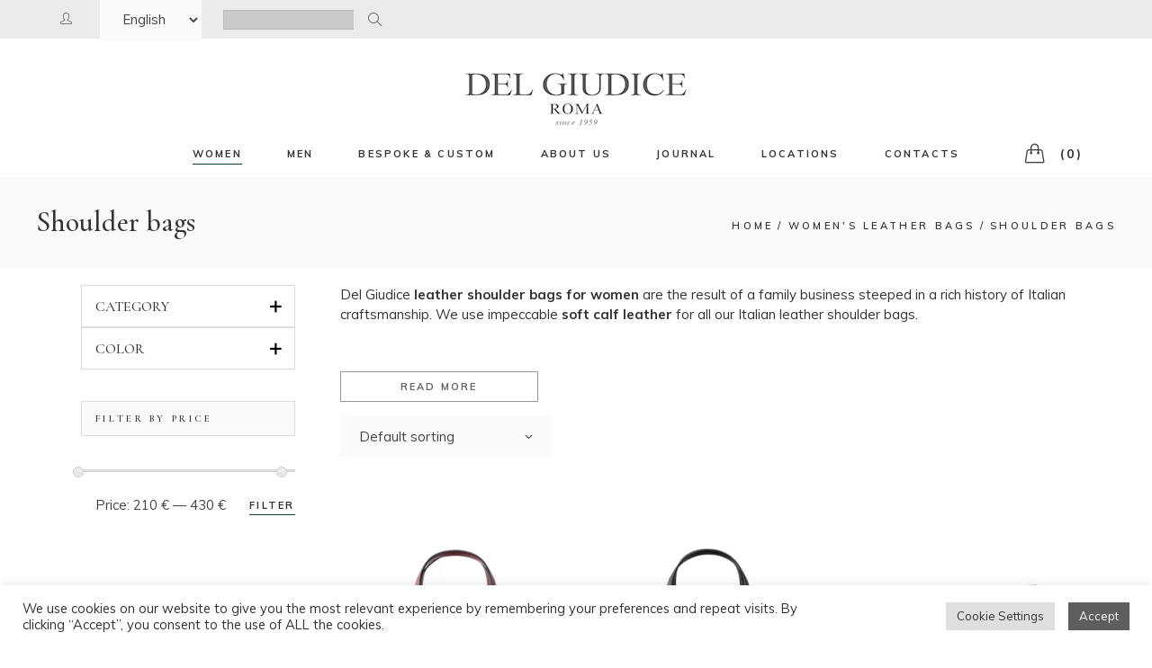

--- FILE ---
content_type: text/html; charset=UTF-8
request_url: https://www.delgiudiceroma.com/en/c/women-leather-bags/shoulder-bags/
body_size: 37846
content:
<!DOCTYPE html>
<html lang="en" prefix="og: https://ogp.me/ns#">
<head>
<meta charset="UTF-8">
<meta name="viewport" content="width=device-width, initial-scale=1, user-scalable=yes">
<link rel="profile" href="https://gmpg.org/xfn/11">
<style>img:is([sizes="auto" i], [sizes^="auto," i]) { contain-intrinsic-size: 3000px 1500px }</style>
<link rel="canonical" href="https://www.delgiudiceroma.com/en/c/women-leather-bags/shoulder-bags/"><link rel="alternate" href="https://www.delgiudiceroma.com/en/c/women-leather-bags/shoulder-bags/" hreflang="en" />
<link rel="alternate" href="https://www.delgiudiceroma.com/it/c/borse-pelle-donna/borse-a-spalla/" hreflang="it" />
<!-- Google Tag Manager for WordPress by gtm4wp.com -->
<script data-cfasync="false" data-pagespeed-no-defer>
var gtm4wp_datalayer_name = "dataLayer";
var dataLayer = dataLayer || [];
const gtm4wp_use_sku_instead = 0;
const gtm4wp_currency = 'EUR';
const gtm4wp_product_per_impression = 0;
const gtm4wp_clear_ecommerce = false;
const gtm4wp_datalayer_max_timeout = 2000;
</script>
<!-- End Google Tag Manager for WordPress by gtm4wp.com -->
<!-- Search Engine Optimization by Rank Math - https://rankmath.com/ -->
<title>Shoulder Bags | Made in Italy | Del Giudice</title>
<meta name="description" content="Check out our italian leather shoulder bags collection, crafted in our workshop in Rome. Find the one that best suits your needs or choose to customize it."/>
<meta name="robots" content="follow, index, max-snippet:-1, max-video-preview:-1, max-image-preview:large"/>
<link rel="canonical" href="https://www.delgiudiceroma.com/en/c/women-leather-bags/shoulder-bags/" />
<link rel="next" href="https://www.delgiudiceroma.com/en/c/women-leather-bags/shoulder-bags/page/2/" />
<meta property="og:locale" content="en_US" />
<meta property="og:type" content="article" />
<meta property="og:title" content="Shoulder Bags | Made in Italy | Del Giudice" />
<meta property="og:description" content="Check out our italian leather shoulder bags collection, crafted in our workshop in Rome. Find the one that best suits your needs or choose to customize it." />
<meta property="og:url" content="https://www.delgiudiceroma.com/en/c/women-leather-bags/shoulder-bags/" />
<meta property="og:site_name" content="Del Giudice Roma" />
<meta property="article:publisher" content="https://www.facebook.com/delgiudiceroma/" />
<meta name="twitter:card" content="summary_large_image" />
<meta name="twitter:title" content="Shoulder Bags | Made in Italy | Del Giudice" />
<meta name="twitter:description" content="Check out our italian leather shoulder bags collection, crafted in our workshop in Rome. Find the one that best suits your needs or choose to customize it." />
<meta name="twitter:label1" content="Products" />
<meta name="twitter:data1" content="26" />
<script type="application/ld+json" class="rank-math-schema">{"@context":"https://schema.org","@graph":[{"@type":"Person","@id":"https://www.delgiudiceroma.com/#person","name":"Del Giudice Roma","sameAs":["https://www.facebook.com/delgiudiceroma/"],"image":{"@type":"ImageObject","@id":"https://www.delgiudiceroma.com/#logo","url":"https://www.delgiudiceroma.com/wp-content/uploads/2025/10/del-giudice-roma-logo.webp","contentUrl":"https://www.delgiudiceroma.com/wp-content/uploads/2025/10/del-giudice-roma-logo.webp","caption":"Del Giudice Roma","inLanguage":"en","width":"2000","height":"2000"}},{"@type":"WebSite","@id":"https://www.delgiudiceroma.com/#website","url":"https://www.delgiudiceroma.com","name":"Del Giudice Roma","publisher":{"@id":"https://www.delgiudiceroma.com/#person"},"inLanguage":"en"},{"@type":"BreadcrumbList","@id":"https://www.delgiudiceroma.com/en/c/women-leather-bags/shoulder-bags/#breadcrumb","itemListElement":[{"@type":"ListItem","position":"1","item":{"@id":"https://www.delgiudiceroma.com","name":"Home"}},{"@type":"ListItem","position":"2","item":{"@id":"https://www.delgiudiceroma.com/en/shop/","name":"Shop"}},{"@type":"ListItem","position":"3","item":{"@id":"https://www.delgiudiceroma.com/en/c/women-leather-bags/shoulder-bags/","name":"Shoulder bags"}}]},{"@type":"CollectionPage","@id":"https://www.delgiudiceroma.com/en/c/women-leather-bags/shoulder-bags/#webpage","url":"https://www.delgiudiceroma.com/en/c/women-leather-bags/shoulder-bags/","name":"Shoulder Bags | Made in Italy | Del Giudice","isPartOf":{"@id":"https://www.delgiudiceroma.com/#website"},"inLanguage":"en","breadcrumb":{"@id":"https://www.delgiudiceroma.com/en/c/women-leather-bags/shoulder-bags/#breadcrumb"}}]}</script>
<!-- /Rank Math WordPress SEO plugin -->
<link rel='dns-prefetch' href='//widgetlogic.org' />
<link rel='dns-prefetch' href='//fonts.googleapis.com' />
<link rel="alternate" type="application/rss+xml" title="Del Giudice Roma &raquo; Feed" href="https://www.delgiudiceroma.com/en/feed/" />
<link rel="alternate" type="application/rss+xml" title="Del Giudice Roma &raquo; Comments Feed" href="https://www.delgiudiceroma.com/en/comments/feed/" />
<link rel="alternate" type="application/rss+xml" title="Del Giudice Roma &raquo; Shoulder bags Category Feed" href="https://www.delgiudiceroma.com/en/c/women-leather-bags/shoulder-bags/feed/" />
<!-- <link rel='stylesheet' id='sbi_styles-css' href='https://www.delgiudiceroma.com/wp-content/plugins/instagram-feed/css/sbi-styles.min.css?ver=6.10.0' type='text/css' media='all' /> -->
<!-- <link rel='stylesheet' id='dripicons-css' href='https://www.delgiudiceroma.com/wp-content/plugins/makao-core/inc/icons/dripicons/assets/css/dripicons.min.css?ver=1.2.6' type='text/css' media='all' /> -->
<!-- <link rel='stylesheet' id='elegant-icons-css' href='https://www.delgiudiceroma.com/wp-content/plugins/makao-core/inc/icons/elegant-icons/assets/css/elegant-icons.min.css?ver=1.2.6' type='text/css' media='all' /> -->
<!-- <link rel='stylesheet' id='font-awesome-css' href='https://www.delgiudiceroma.com/wp-content/plugins/makao-core/inc/icons/font-awesome/assets/css/all.min.css?ver=1.2.6' type='text/css' media='all' /> -->
<link rel="stylesheet" type="text/css" href="//www.delgiudiceroma.com/wp-content/cache/wpfc-minified/131ychcs/8adfa.css" media="all"/>
<style id='font-awesome-inline-css' type='text/css'>
[data-font="FontAwesome"]:before {font-family: 'FontAwesome' !important;content: attr(data-icon) !important;speak: none !important;font-weight: normal !important;font-variant: normal !important;text-transform: none !important;line-height: 1 !important;font-style: normal !important;-webkit-font-smoothing: antialiased !important;-moz-osx-font-smoothing: grayscale !important;}
</style>
<!-- <link rel='stylesheet' id='ionicons-css' href='https://www.delgiudiceroma.com/wp-content/plugins/makao-core/inc/icons/ionicons/assets/css/ionicons.min.css?ver=1.2.6' type='text/css' media='all' /> -->
<!-- <link rel='stylesheet' id='linea-icons-css' href='https://www.delgiudiceroma.com/wp-content/plugins/makao-core/inc/icons/linea-icons/assets/css/linea-icons.min.css?ver=1.2.6' type='text/css' media='all' /> -->
<!-- <link rel='stylesheet' id='linear-icons-css' href='https://www.delgiudiceroma.com/wp-content/plugins/makao-core/inc/icons/linear-icons/assets/css/linear-icons.min.css?ver=1.2.6' type='text/css' media='all' /> -->
<link rel="stylesheet" type="text/css" href="//www.delgiudiceroma.com/wp-content/cache/wpfc-minified/qsfdlu7t/8adfa.css" media="all"/>
<link rel='stylesheet' id='material-icons-css' href='https://fonts.googleapis.com/icon?family=Material+Icons&#038;ver=1.2.6' type='text/css' media='all' />
<!-- <link rel='stylesheet' id='simple-line-icons-css' href='https://www.delgiudiceroma.com/wp-content/plugins/makao-core/inc/icons/simple-line-icons/assets/css/simple-line-icons.min.css?ver=1.2.6' type='text/css' media='all' /> -->
<!-- <link rel='stylesheet' id='wp-block-library-css' href='https://www.delgiudiceroma.com/wp-includes/css/dist/block-library/style.min.css?ver=6.8.3' type='text/css' media='all' /> -->
<link rel="stylesheet" type="text/css" href="//www.delgiudiceroma.com/wp-content/cache/wpfc-minified/8lxfj21i/8adrl.css" media="all"/>
<style id='classic-theme-styles-inline-css' type='text/css'>
/*! This file is auto-generated */
.wp-block-button__link{color:#fff;background-color:#32373c;border-radius:9999px;box-shadow:none;text-decoration:none;padding:calc(.667em + 2px) calc(1.333em + 2px);font-size:1.125em}.wp-block-file__button{background:#32373c;color:#fff;text-decoration:none}
</style>
<!-- <link rel='stylesheet' id='block-widget-css' href='https://www.delgiudiceroma.com/wp-content/plugins/widget-logic/block_widget/css/widget.css?ver=1726565748' type='text/css' media='all' /> -->
<!-- <link rel='stylesheet' id='pwgc-wc-blocks-style-css' href='https://www.delgiudiceroma.com/wp-content/plugins/pw-woocommerce-gift-cards/assets/css/blocks.css?ver=2.26' type='text/css' media='all' /> -->
<link rel="stylesheet" type="text/css" href="//www.delgiudiceroma.com/wp-content/cache/wpfc-minified/30uo905q/8adfa.css" media="all"/>
<style id='global-styles-inline-css' type='text/css'>
:root{--wp--preset--aspect-ratio--square: 1;--wp--preset--aspect-ratio--4-3: 4/3;--wp--preset--aspect-ratio--3-4: 3/4;--wp--preset--aspect-ratio--3-2: 3/2;--wp--preset--aspect-ratio--2-3: 2/3;--wp--preset--aspect-ratio--16-9: 16/9;--wp--preset--aspect-ratio--9-16: 9/16;--wp--preset--color--black: #000000;--wp--preset--color--cyan-bluish-gray: #abb8c3;--wp--preset--color--white: #ffffff;--wp--preset--color--pale-pink: #f78da7;--wp--preset--color--vivid-red: #cf2e2e;--wp--preset--color--luminous-vivid-orange: #ff6900;--wp--preset--color--luminous-vivid-amber: #fcb900;--wp--preset--color--light-green-cyan: #7bdcb5;--wp--preset--color--vivid-green-cyan: #00d084;--wp--preset--color--pale-cyan-blue: #8ed1fc;--wp--preset--color--vivid-cyan-blue: #0693e3;--wp--preset--color--vivid-purple: #9b51e0;--wp--preset--gradient--vivid-cyan-blue-to-vivid-purple: linear-gradient(135deg,rgba(6,147,227,1) 0%,rgb(155,81,224) 100%);--wp--preset--gradient--light-green-cyan-to-vivid-green-cyan: linear-gradient(135deg,rgb(122,220,180) 0%,rgb(0,208,130) 100%);--wp--preset--gradient--luminous-vivid-amber-to-luminous-vivid-orange: linear-gradient(135deg,rgba(252,185,0,1) 0%,rgba(255,105,0,1) 100%);--wp--preset--gradient--luminous-vivid-orange-to-vivid-red: linear-gradient(135deg,rgba(255,105,0,1) 0%,rgb(207,46,46) 100%);--wp--preset--gradient--very-light-gray-to-cyan-bluish-gray: linear-gradient(135deg,rgb(238,238,238) 0%,rgb(169,184,195) 100%);--wp--preset--gradient--cool-to-warm-spectrum: linear-gradient(135deg,rgb(74,234,220) 0%,rgb(151,120,209) 20%,rgb(207,42,186) 40%,rgb(238,44,130) 60%,rgb(251,105,98) 80%,rgb(254,248,76) 100%);--wp--preset--gradient--blush-light-purple: linear-gradient(135deg,rgb(255,206,236) 0%,rgb(152,150,240) 100%);--wp--preset--gradient--blush-bordeaux: linear-gradient(135deg,rgb(254,205,165) 0%,rgb(254,45,45) 50%,rgb(107,0,62) 100%);--wp--preset--gradient--luminous-dusk: linear-gradient(135deg,rgb(255,203,112) 0%,rgb(199,81,192) 50%,rgb(65,88,208) 100%);--wp--preset--gradient--pale-ocean: linear-gradient(135deg,rgb(255,245,203) 0%,rgb(182,227,212) 50%,rgb(51,167,181) 100%);--wp--preset--gradient--electric-grass: linear-gradient(135deg,rgb(202,248,128) 0%,rgb(113,206,126) 100%);--wp--preset--gradient--midnight: linear-gradient(135deg,rgb(2,3,129) 0%,rgb(40,116,252) 100%);--wp--preset--font-size--small: 13px;--wp--preset--font-size--medium: 20px;--wp--preset--font-size--large: 36px;--wp--preset--font-size--x-large: 42px;--wp--preset--spacing--20: 0.44rem;--wp--preset--spacing--30: 0.67rem;--wp--preset--spacing--40: 1rem;--wp--preset--spacing--50: 1.5rem;--wp--preset--spacing--60: 2.25rem;--wp--preset--spacing--70: 3.38rem;--wp--preset--spacing--80: 5.06rem;--wp--preset--shadow--natural: 6px 6px 9px rgba(0, 0, 0, 0.2);--wp--preset--shadow--deep: 12px 12px 50px rgba(0, 0, 0, 0.4);--wp--preset--shadow--sharp: 6px 6px 0px rgba(0, 0, 0, 0.2);--wp--preset--shadow--outlined: 6px 6px 0px -3px rgba(255, 255, 255, 1), 6px 6px rgba(0, 0, 0, 1);--wp--preset--shadow--crisp: 6px 6px 0px rgba(0, 0, 0, 1);}:where(.is-layout-flex){gap: 0.5em;}:where(.is-layout-grid){gap: 0.5em;}body .is-layout-flex{display: flex;}.is-layout-flex{flex-wrap: wrap;align-items: center;}.is-layout-flex > :is(*, div){margin: 0;}body .is-layout-grid{display: grid;}.is-layout-grid > :is(*, div){margin: 0;}:where(.wp-block-columns.is-layout-flex){gap: 2em;}:where(.wp-block-columns.is-layout-grid){gap: 2em;}:where(.wp-block-post-template.is-layout-flex){gap: 1.25em;}:where(.wp-block-post-template.is-layout-grid){gap: 1.25em;}.has-black-color{color: var(--wp--preset--color--black) !important;}.has-cyan-bluish-gray-color{color: var(--wp--preset--color--cyan-bluish-gray) !important;}.has-white-color{color: var(--wp--preset--color--white) !important;}.has-pale-pink-color{color: var(--wp--preset--color--pale-pink) !important;}.has-vivid-red-color{color: var(--wp--preset--color--vivid-red) !important;}.has-luminous-vivid-orange-color{color: var(--wp--preset--color--luminous-vivid-orange) !important;}.has-luminous-vivid-amber-color{color: var(--wp--preset--color--luminous-vivid-amber) !important;}.has-light-green-cyan-color{color: var(--wp--preset--color--light-green-cyan) !important;}.has-vivid-green-cyan-color{color: var(--wp--preset--color--vivid-green-cyan) !important;}.has-pale-cyan-blue-color{color: var(--wp--preset--color--pale-cyan-blue) !important;}.has-vivid-cyan-blue-color{color: var(--wp--preset--color--vivid-cyan-blue) !important;}.has-vivid-purple-color{color: var(--wp--preset--color--vivid-purple) !important;}.has-black-background-color{background-color: var(--wp--preset--color--black) !important;}.has-cyan-bluish-gray-background-color{background-color: var(--wp--preset--color--cyan-bluish-gray) !important;}.has-white-background-color{background-color: var(--wp--preset--color--white) !important;}.has-pale-pink-background-color{background-color: var(--wp--preset--color--pale-pink) !important;}.has-vivid-red-background-color{background-color: var(--wp--preset--color--vivid-red) !important;}.has-luminous-vivid-orange-background-color{background-color: var(--wp--preset--color--luminous-vivid-orange) !important;}.has-luminous-vivid-amber-background-color{background-color: var(--wp--preset--color--luminous-vivid-amber) !important;}.has-light-green-cyan-background-color{background-color: var(--wp--preset--color--light-green-cyan) !important;}.has-vivid-green-cyan-background-color{background-color: var(--wp--preset--color--vivid-green-cyan) !important;}.has-pale-cyan-blue-background-color{background-color: var(--wp--preset--color--pale-cyan-blue) !important;}.has-vivid-cyan-blue-background-color{background-color: var(--wp--preset--color--vivid-cyan-blue) !important;}.has-vivid-purple-background-color{background-color: var(--wp--preset--color--vivid-purple) !important;}.has-black-border-color{border-color: var(--wp--preset--color--black) !important;}.has-cyan-bluish-gray-border-color{border-color: var(--wp--preset--color--cyan-bluish-gray) !important;}.has-white-border-color{border-color: var(--wp--preset--color--white) !important;}.has-pale-pink-border-color{border-color: var(--wp--preset--color--pale-pink) !important;}.has-vivid-red-border-color{border-color: var(--wp--preset--color--vivid-red) !important;}.has-luminous-vivid-orange-border-color{border-color: var(--wp--preset--color--luminous-vivid-orange) !important;}.has-luminous-vivid-amber-border-color{border-color: var(--wp--preset--color--luminous-vivid-amber) !important;}.has-light-green-cyan-border-color{border-color: var(--wp--preset--color--light-green-cyan) !important;}.has-vivid-green-cyan-border-color{border-color: var(--wp--preset--color--vivid-green-cyan) !important;}.has-pale-cyan-blue-border-color{border-color: var(--wp--preset--color--pale-cyan-blue) !important;}.has-vivid-cyan-blue-border-color{border-color: var(--wp--preset--color--vivid-cyan-blue) !important;}.has-vivid-purple-border-color{border-color: var(--wp--preset--color--vivid-purple) !important;}.has-vivid-cyan-blue-to-vivid-purple-gradient-background{background: var(--wp--preset--gradient--vivid-cyan-blue-to-vivid-purple) !important;}.has-light-green-cyan-to-vivid-green-cyan-gradient-background{background: var(--wp--preset--gradient--light-green-cyan-to-vivid-green-cyan) !important;}.has-luminous-vivid-amber-to-luminous-vivid-orange-gradient-background{background: var(--wp--preset--gradient--luminous-vivid-amber-to-luminous-vivid-orange) !important;}.has-luminous-vivid-orange-to-vivid-red-gradient-background{background: var(--wp--preset--gradient--luminous-vivid-orange-to-vivid-red) !important;}.has-very-light-gray-to-cyan-bluish-gray-gradient-background{background: var(--wp--preset--gradient--very-light-gray-to-cyan-bluish-gray) !important;}.has-cool-to-warm-spectrum-gradient-background{background: var(--wp--preset--gradient--cool-to-warm-spectrum) !important;}.has-blush-light-purple-gradient-background{background: var(--wp--preset--gradient--blush-light-purple) !important;}.has-blush-bordeaux-gradient-background{background: var(--wp--preset--gradient--blush-bordeaux) !important;}.has-luminous-dusk-gradient-background{background: var(--wp--preset--gradient--luminous-dusk) !important;}.has-pale-ocean-gradient-background{background: var(--wp--preset--gradient--pale-ocean) !important;}.has-electric-grass-gradient-background{background: var(--wp--preset--gradient--electric-grass) !important;}.has-midnight-gradient-background{background: var(--wp--preset--gradient--midnight) !important;}.has-small-font-size{font-size: var(--wp--preset--font-size--small) !important;}.has-medium-font-size{font-size: var(--wp--preset--font-size--medium) !important;}.has-large-font-size{font-size: var(--wp--preset--font-size--large) !important;}.has-x-large-font-size{font-size: var(--wp--preset--font-size--x-large) !important;}
:where(.wp-block-post-template.is-layout-flex){gap: 1.25em;}:where(.wp-block-post-template.is-layout-grid){gap: 1.25em;}
:where(.wp-block-columns.is-layout-flex){gap: 2em;}:where(.wp-block-columns.is-layout-grid){gap: 2em;}
:root :where(.wp-block-pullquote){font-size: 1.5em;line-height: 1.6;}
</style>
<!-- <link rel='stylesheet' id='cookie-law-info-css' href='https://www.delgiudiceroma.com/wp-content/plugins/cookie-law-info/legacy/public/css/cookie-law-info-public.css?ver=3.3.9.1' type='text/css' media='all' /> -->
<!-- <link rel='stylesheet' id='cookie-law-info-gdpr-css' href='https://www.delgiudiceroma.com/wp-content/plugins/cookie-law-info/legacy/public/css/cookie-law-info-gdpr.css?ver=3.3.9.1' type='text/css' media='all' /> -->
<link rel="stylesheet" type="text/css" href="//www.delgiudiceroma.com/wp-content/cache/wpfc-minified/ln8z8koj/8adfa.css" media="all"/>
<style id='woocommerce-inline-inline-css' type='text/css'>
.woocommerce form .form-row .required { visibility: visible; }
</style>
<!-- <link rel='stylesheet' id='iksm-public-style-css' href='https://www.delgiudiceroma.com/wp-content/plugins/iks-menu-pro/assets/css/public.css?ver=1.8.2' type='text/css' media='all' /> -->
<!-- <link rel='stylesheet' id='qi-addons-for-elementor-grid-style-css' href='https://www.delgiudiceroma.com/wp-content/plugins/qi-addons-for-elementor/assets/css/grid.min.css?ver=1.9.5' type='text/css' media='all' /> -->
<!-- <link rel='stylesheet' id='qi-addons-for-elementor-helper-parts-style-css' href='https://www.delgiudiceroma.com/wp-content/plugins/qi-addons-for-elementor/assets/css/helper-parts.min.css?ver=1.9.5' type='text/css' media='all' /> -->
<!-- <link rel='stylesheet' id='qi-addons-for-elementor-style-css' href='https://www.delgiudiceroma.com/wp-content/plugins/qi-addons-for-elementor/assets/css/main.min.css?ver=1.9.5' type='text/css' media='all' /> -->
<!-- <link rel='stylesheet' id='swiper-css' href='https://www.delgiudiceroma.com/wp-content/plugins/qi-addons-for-elementor/assets/plugins/swiper/8.4.5/swiper.min.css?ver=8.4.5' type='text/css' media='all' /> -->
<!-- <link rel='stylesheet' id='makao-main-css' href='https://www.delgiudiceroma.com/wp-content/themes/makao/assets/css/main.min.css?ver=6.8.3' type='text/css' media='all' /> -->
<!-- <link rel='stylesheet' id='makao-core-style-css' href='https://www.delgiudiceroma.com/wp-content/plugins/makao-core/assets/css/makao-core.min.css?ver=6.8.3' type='text/css' media='all' /> -->
<!-- <link rel='stylesheet' id='brands-styles-css' href='https://www.delgiudiceroma.com/wp-content/plugins/woocommerce/assets/css/brands.css?ver=10.3.7' type='text/css' media='all' /> -->
<!-- <link rel='stylesheet' id='makao-child-style-css' href='https://www.delgiudiceroma.com/wp-content/themes/makao-child/style.css?ver=6.8.3' type='text/css' media='all' /> -->
<!-- <link rel='stylesheet' id='magnific-popup-css' href='https://www.delgiudiceroma.com/wp-content/themes/makao/assets/plugins/magnific-popup/magnific-popup.css?ver=6.8.3' type='text/css' media='all' /> -->
<link rel="stylesheet" type="text/css" href="//www.delgiudiceroma.com/wp-content/cache/wpfc-minified/2pvze6qh/8adfa.css" media="all"/>
<link rel='stylesheet' id='makao-google-fonts-css' href='https://fonts.googleapis.com/css?family=Cormorant+Garamond%3A300%2C400%2Ci400%2C500%2C600%2C700%2C100i%2C200i%2C300i%2C400i%2C500i%2C600i%2C700i%2C800i%2C900i%7CMuli%3A300%2C400%2Ci400%2C500%2C600%2C700%2C100i%2C200i%2C300i%2C400i%2C500i%2C600i%2C700i%2C800i%2C900i%7CCormorant+Garamond%3A300%2C400%2Ci400%2C500%2C600%2C700%2C100i%2C200i%2C300i%2C400i%2C500i%2C600i%2C700i%2C800i%2C900i&#038;subset=latin-ext&#038;ver=1.0.0' type='text/css' media='all' />
<link rel='stylesheet' id='makao-style-css' href='https://www.delgiudiceroma.com/wp-content/themes/makao/style.css?ver=6.8.3' type='text/css' media='all' />
<style id='makao-style-inline-css' type='text/css'>
@media only screen and (max-width: 680px){h2 { font-size: 30px;}}@font-face {font-family: cor;src:;}#qodef-page-footer-top-area { background-color: #fafafa;}#qodef-page-footer-bottom-area { background-color: #f3f3f3;}#qodef-page-inner { padding: 20px 0 0 0;}@media only screen and (max-width: 768px) { #qodef-page-inner { padding: 20px 0 0 0;}}.qodef-h1 a:hover, h1 a:hover, .qodef-h2 a:hover, h2 a:hover, .qodef-h3 a:hover, h3 a:hover, .qodef-h4 a:hover, h4 a:hover, .qodef-h5 a:hover, h5 a:hover, .qodef-h6 a:hover, h6 a:hover, a:hover, p a:hover, span.wpcf7-not-valid-tip, #qodef-page-header .widget_icl_lang_sel_widget .wpml-ls-legacy-dropdown .wpml-ls-item-toggle:hover, #qodef-page-header .widget_icl_lang_sel_widget .wpml-ls-legacy-dropdown-click .wpml-ls-item-toggle:hover, #qodef-page-header .widget_icl_lang_sel_widget .wpml-ls-legacy-dropdown .wpml-ls-sub-menu .wpml-ls-item a:hover, #qodef-page-header .widget_icl_lang_sel_widget .wpml-ls-legacy-dropdown-click .wpml-ls-sub-menu .wpml-ls-item a:hover, #qodef-page-header .widget_icl_lang_sel_widget .wpml-ls-legacy-list-horizontal ul li a:hover, #qodef-page-header .widget_icl_lang_sel_widget .wpml-ls-legacy-list-vertical ul li a:hover, #qodef-page-mobile-header .widget_icl_lang_sel_widget .wpml-ls-legacy-dropdown .wpml-ls-item-toggle:hover, #qodef-page-mobile-header .widget_icl_lang_sel_widget .wpml-ls-legacy-dropdown-click .wpml-ls-item-toggle:hover, #qodef-page-mobile-header .widget_icl_lang_sel_widget .wpml-ls-legacy-dropdown .wpml-ls-sub-menu .wpml-ls-item a:hover, #qodef-page-mobile-header .widget_icl_lang_sel_widget .wpml-ls-legacy-dropdown-click .wpml-ls-sub-menu .wpml-ls-item a:hover, #qodef-page-mobile-header .widget_icl_lang_sel_widget .wpml-ls-legacy-list-horizontal ul li a:hover, #qodef-page-mobile-header .widget_icl_lang_sel_widget .wpml-ls-legacy-list-vertical ul li a:hover, #qodef-page-sidebar .widget_icl_lang_sel_widget .wpml-ls-legacy-dropdown .wpml-ls-item-toggle:hover, #qodef-page-sidebar .widget_icl_lang_sel_widget .wpml-ls-legacy-dropdown-click .wpml-ls-item-toggle:hover, #qodef-page-sidebar .widget_icl_lang_sel_widget .wpml-ls-legacy-dropdown .wpml-ls-sub-menu .wpml-ls-item a:hover, #qodef-page-sidebar .widget_icl_lang_sel_widget .wpml-ls-legacy-dropdown-click .wpml-ls-sub-menu .wpml-ls-item a:hover, #qodef-page-sidebar .widget_icl_lang_sel_widget .wpml-ls-legacy-list-horizontal ul li a:hover, #qodef-page-sidebar .widget_icl_lang_sel_widget .wpml-ls-legacy-list-vertical ul li a:hover, #qodef-page-footer .widget_icl_lang_sel_widget .wpml-ls-legacy-dropdown .wpml-ls-item-toggle:hover, #qodef-page-footer .widget_icl_lang_sel_widget .wpml-ls-legacy-dropdown-click .wpml-ls-item-toggle:hover, #qodef-page-footer .widget_icl_lang_sel_widget .wpml-ls-legacy-dropdown .wpml-ls-sub-menu .wpml-ls-item a:hover, #qodef-page-footer .widget_icl_lang_sel_widget .wpml-ls-legacy-dropdown-click .wpml-ls-sub-menu .wpml-ls-item a:hover, #qodef-side-area .widget_icl_lang_sel_widget .wpml-ls-legacy-dropdown .wpml-ls-item-toggle:hover, #qodef-side-area .widget_icl_lang_sel_widget .wpml-ls-legacy-dropdown-click .wpml-ls-item-toggle:hover, #qodef-side-area .widget_icl_lang_sel_widget .wpml-ls-legacy-dropdown .wpml-ls-sub-menu .wpml-ls-item a:hover, #qodef-side-area .widget_icl_lang_sel_widget .wpml-ls-legacy-dropdown-click .wpml-ls-sub-menu .wpml-ls-item a:hover, .qodef-blog article .qodef-e-info .qodef-e-info-item a:hover, .wp-block-archives li a:hover, .wp-block-categories li a:hover, .wp-block-latest-posts li a:hover, .qodef-mobile-header-navigation>ul>li>a:hover, .qodef-mobile-header-navigation>ul>li.current-menu-ancestor>a, .qodef-mobile-header-navigation>ul>li.current-menu-item>a, .qodef-mobile-header-navigation .qodef-drop-down-second-inner ul li>a:hover, .qodef-mobile-header-navigation .qodef-drop-down-second-inner ul li.current-menu-ancestor>a, .qodef-mobile-header-navigation .qodef-drop-down-second-inner ul li.current-menu-item>a, #qodef-page-footer-bottom-area .qodef-align-all-elements a:hover, #qodef-age-verification-modal .qodef-m-content-subtitle, #qodef-author-info .qodef-m-social-icons a:hover, .qodef-header--vertical-sliding .qodef-header-vertical-sliding-navigation>ul>li>a:hover, .qodef-header--vertical-sliding .qodef-header-vertical-sliding-navigation>ul>li .qodef-drop-down-second-inner ul li.current-menu-ancestor>a, .qodef-header--vertical-sliding .qodef-header-vertical-sliding-navigation>ul>li .qodef-drop-down-second-inner ul li.current-menu-item>a, .qodef-header--vertical-sliding .qodef-header-vertical-sliding-navigation>ul>li .qodef-drop-down-second-inner ul li:hover>a, .qodef-header--vertical .qodef-header-vertical-navigation>ul>li .qodef-drop-down-second-inner ul li.current-menu-ancestor>a, .qodef-header--vertical .qodef-header-vertical-navigation>ul>li .qodef-drop-down-second-inner ul li.current-menu-item>a, .qodef-header--vertical .qodef-header-vertical-navigation>ul>li .qodef-drop-down-second-inner ul li:hover>a, #qodef-multiple-map-notice, .qodef-map-marker-holder .qodef-info-window-inner .qodef-info-window-link:hover~.qodef-info-window-details .qodef-info-window-title, .qodef-header-navigation ul li.qodef-menu-item--wide .qodef-drop-down-second-inner>ul>li ul li.current-menu-item>a, .qodef-header-navigation ul li.qodef-menu-item--wide .qodef-drop-down-second-inner>ul>li ul li:hover>a, .qodef-woo-product-list.qodef-item-layout--info-on-image .qodef-woo-product-inner .qodef-woo-product-wishlist-holder .yith-wcwl-add-to-wishlist .yith-wcwl-wishlistaddedbrowse span i:before, .qodef-woo-product-list.qodef-item-layout--info-on-image .qodef-woo-product-inner .qodef-woo-product-wishlist-holder .yith-wcwl-add-to-wishlist .yith-wcwl-wishlistexistsbrowse span i:before, .qodef-woo-dropdown-cart .qodef-m-opener:hover span, #qodef-top-area .qodef-woo-dropdown-cart .qodef-woo-dropdown-items a:hover, .qodef-woo-dropdown-cart:hover .qodef-m-opener-count, .qodef-portfolio-single .qodef-portfolio-info a:hover, #qodef-single-portfolio-navigation .qodef-m-nav .qoded-navigation-text-holder .qodef-m-nav-label-holder:hover>span, .qodef-search-cover-form .qodef-m-form-field, .qodef-search-cover-form .qodef-m-form-field:focus, .qodef-fullscreen-search-holder .qodef-m-form-submit:hover, .qodef-author-pagination--on.qodef-pagination-type--load-more .qodef-loading-spinner, .qodef-banner .qodef-m-text-field, .qodef-icon-list-item .qodef-e-title a:hover, .qodef-item-showcase .qodef-e-title-link:hover, .qodef-social-follow .qodef-m-icon a:hover, .qodef-social-follow.qodef-layout--simple .qodef-m-icon a:hover, .qodef-stacked-images.qodef-layout--box-with-text .qodef-m-content a:hover, .qodef-stamp, .qodef-stamp .qodef-m-centered-text, .qodef-taxonomy-list .qodef-e-link:hover .qodef-e-title, .qodef-workflow .qodef-e-subtitle, #qodef-side-area-close:hover, .qodef-social-share li.qodef-facebook-share a:hover, .qodef-social-share li.qodef-twitter-share a:hover, .qodef-social-share li.qodef-linkedin-share a:hover, .qodef-social-share li.qodef-tumblr-share a:hover, .qodef-social-share li.qodef-pinterest-share a:hover, .qodef-social-share li.qodef-vk-share a:hover, #qodef-page-sidebar .widget .qodef-social-share.qodef-layout--list li.qodef-facebook-share a:hover, #qodef-page-sidebar .widget .qodef-social-share.qodef-layout--list li.qodef-twitter-share a:hover, #qodef-page-sidebar .widget .qodef-social-share.qodef-layout--list li.qodef-linkedin-share a:hover, #qodef-page-sidebar .widget .qodef-social-share.qodef-layout--list li.qodef-tumblr-share a:hover, #qodef-page-sidebar .widget .qodef-social-share.qodef-layout--list li.qodef-pinterest-share a:hover, #qodef-page-sidebar .widget .qodef-social-share.qodef-layout--list li.qodef-vk-share a:hover, #qodef-page-footer .widget .qodef-social-share.qodef-layout--list li.qodef-facebook-share a:hover, #qodef-page-footer .widget .qodef-social-share.qodef-layout--list li.qodef-twitter-share a:hover, #qodef-page-footer .widget .qodef-social-share.qodef-layout--list li.qodef-linkedin-share a:hover, #qodef-page-footer .widget .qodef-social-share.qodef-layout--list li.qodef-tumblr-share a:hover, #qodef-page-footer .widget .qodef-social-share.qodef-layout--list li.qodef-pinterest-share a:hover, #qodef-page-footer .widget .qodef-social-share.qodef-layout--list li.qodef-vk-share a:hover, #qodef-side-area .widget .qodef-social-share.qodef-layout--list li.qodef-facebook-share a:hover, #qodef-side-area .widget .qodef-social-share.qodef-layout--list li.qodef-twitter-share a:hover, #qodef-side-area .widget .qodef-social-share.qodef-layout--list li.qodef-linkedin-share a:hover, #qodef-side-area .widget .qodef-social-share.qodef-layout--list li.qodef-tumblr-share a:hover, #qodef-side-area .widget .qodef-social-share.qodef-layout--list li.qodef-pinterest-share a:hover, #qodef-side-area .widget .qodef-social-share.qodef-layout--list li.qodef-vk-share a:hover, #qodef-page-spinner .qodef-m-inner, .widget.qodef-author-info .qodef-m-social-icons a:hover, .qodef-wishlist .qodef-m-link.qodef--added, .qodef-wishlist-dropdown:hover .qodef-m-link { color: #666666;}.qodef-header--vertical-sliding rs-layer-wrap a:not(.qodef-button):hover, .qodef-custom-links a:hover { color: #666666!important;}.qodef-theme-button, button[type=submit], input[type=submit], .qodef-theme-button:hover, button[type=submit]:hover, input[type=submit]:hover, .qodef-blog article.format-audio .mejs-controls .mejs-time-rail .mejs-time-current, .qodef-m-filter .qodef-m-filter-item .qodef-m-filter-item-name:after, .wp-block-button .wp-block-button__link, .wp-block-button .wp-block-button__link:hover, .wp-block-file .wp-block-file__button, .wp-block-file .wp-block-file__button:hover, .has-primary-background-color, .qodef-header-navigation ul li.qodef-menu-item--narrow ul:before, body #yith-quick-view-modal .button:after, #qodef-back-to-top .qodef-back-to-top-icon, #qodef-back-to-top .qodef-back-to-top-icon:after, #qodef-fullscreen-area, .qodef-header--vertical-sliding .qodef-header-vertical-sliding-navigation>ul>li>a .qodef-menu-item-text:after, .qodef-header--vertical .qodef-header-vertical-navigation>ul>li>a .qodef-menu-item-text:before, #qodef-top-area, .qodef-places-geo-radius .noUi-target .noUi-connect, .qodef-places-geo-radius .noUi-target .noUi-handle, .qodef-header-navigation ul li.qodef-menu-item--wide .qodef-drop-down-second:before, .qodef-woo-product-list.qodef-item-layout--info-on-image .qodef-woo-product-inner .qodef-add-to-cart-wrapper>* .qodef-bottom-border, .qodef-woo-product-list.qodef-item-layout--info-on-image .qodef-woo-product-inner .qodef-add-to-cart-wrapper>* .qodef-left-border, .qodef-woo-product-list.qodef-item-layout--info-on-image .qodef-woo-product-inner .qodef-add-to-cart-wrapper>* .qodef-right-border, .qodef-woo-product-list.qodef-item-layout--info-on-image .qodef-woo-product-inner .qodef-add-to-cart-wrapper>* .qodef-top-border, .qodef-woo-dropdown-cart .qodef-m-dropdown-inner:before, .qodef-woo-dropdown-cart .qodef-m-action-link.e-checkout, .qodef-woo-dropdown-cart .qodef-m-action-link.e-checkout:hover, .qodef-woo-dropdown-cart .qodef-m-action-link.e-cart .qodef-bottom-border, .qodef-woo-dropdown-cart .qodef-m-action-link.e-cart .qodef-left-border, .qodef-woo-dropdown-cart .qodef-m-action-link.e-cart .qodef-right-border, .qodef-woo-dropdown-cart .qodef-m-action-link.e-cart .qodef-top-border, .qodef-woo-side-area-cart .qodef-m-action-link, .qodef-woo-side-area-cart .qodef-m-action-link:hover, .qodef-follow-info-holder .qodef-follow-info-title, .qodef-follow-info-holder .qodef-follow-info-category, .qodef-team-list.qodef-item-layout--info-below .qodef-e-social .qodef-team-member-social-network .qodef-bottom-border, .qodef-team-list.qodef-item-layout--info-below .qodef-e-social .qodef-team-member-social-network .qodef-left-border, .qodef-team-list.qodef-item-layout--info-below .qodef-e-social .qodef-team-member-social-network .qodef-right-border, .qodef-team-list.qodef-item-layout--info-below .qodef-e-social .qodef-team-member-social-network .qodef-top-border, .qodef-testimonials-list .swiper-pagination-bullets .swiper-pagination-bullet.swiper-pagination-bullet-active:after, .qodef-button.qodef-layout--filled.qodef-html--link, .qodef-button.qodef-layout--filled.qodef-html--link:hover, .qodef-button.qodef-layout--filled:after, .qodef-button.qodef-layout--outlined .qodef-bottom-border, .qodef-button.qodef-layout--outlined .qodef-left-border, .qodef-button.qodef-layout--outlined .qodef-right-border, .qodef-button.qodef-layout--outlined .qodef-top-border, .qodef-icon-holder.qodef-layout--circle, .qodef-icon-holder.qodef-layout--square, .qodef-workflow .qodef-e-workflow-item-inner:after, .qodef-social-share.qodef-layout--dropdown.qodef-dropdown--bottom .qodef-social-share-dropdown li.qodef-facebook-share a:hover, .qodef-social-share.qodef-layout--dropdown.qodef-dropdown--bottom .qodef-social-share-dropdown li.qodef-twitter-share a:hover, .qodef-social-share.qodef-layout--dropdown.qodef-dropdown--bottom .qodef-social-share-dropdown li.qodef-linkedin-share a:hover, .qodef-social-share.qodef-layout--dropdown.qodef-dropdown--bottom .qodef-social-share-dropdown li.qodef-tumblr-share a:hover, .qodef-social-share.qodef-layout--dropdown.qodef-dropdown--bottom .qodef-social-share-dropdown li.qodef-pinterest-share a:hover, .qodef-social-share.qodef-layout--dropdown.qodef-dropdown--bottom .qodef-social-share-dropdown li.qodef-vk-share a:hover, #qodef-page-spinner.qodef-layout--progress-bar .qodef-m-spinner-line-front, .widget.widget_makao_core_social_icons_group .qodef-icon-holder.qodef-layout--circle { background-color: #666666;}input[type=email]:focus, input[type=number]:focus, input[type=password]:focus, input[type=tel]:focus, input[type=text]:focus, input[type=url]:focus, textarea:focus, div.wpcf7-aborted, div.wpcf7-mail-sent-ng, div.wpcf7-acceptance-missing, div.wpcf7-validation-errors, #qodef-back-to-top .qodef-back-to-top-icon, .qodef-portfolio-list.qodef-item-layout--info-on-hover article:hover .qodef-e-content-inner, .qodef-team-list.qodef-item-layout--info-below .qodef-e-social { border-color: #666666;}.qodef-newsletter-footer .qodef-newsletter-footer-input input:focus { border-color: #666666!important;}.qodef-header-sticky .qodef-header-sticky-inner { padding-left: 5.2%;padding-right: 5.2%;}#qodef-top-area { background-color: #ebebeb;height: 30px;padding: 0 5.2%;}.qodef-side-area-opener { color: #666666;}#qodef-side-area { width: 25%;right: -25%;}.qodef-page-title { height: 100px;}@media only screen and (max-width: 1024px) { .qodef-page-title { height: 150px;}}p { color: #333333;}h1 { color: #333333;font-family: "Cormorant Garamond";font-size: 30px;}h2 { color: #333333;font-family: "Cormorant Garamond";font-size: 36px;}h3 { color: #333333;font-family: "Cormorant Garamond";font-size: 30px;}h4 { color: #333333;}h5 { color: #333333;}h6 { color: #333333;}a, p a { color: #7f7f7f;}a:hover, p a:hover { color: #3f3f3f;}.qodef-search-opener { color: #666666;}.qodef-search-opener:hover { color: #909090;}.qodef-search-opener { color: #666666;}.qodef-search-opener:hover { color: #909090;}.qodef-header--centered #qodef-page-header { background-color: #ffffff;}.qodef-header--centered #qodef-page-header-inner { padding-left: 5.2%;padding-right: 5.2%;}
</style>
<!-- <link rel='stylesheet' id='select2-css' href='https://www.delgiudiceroma.com/wp-content/plugins/woocommerce/assets/css/select2.css?ver=10.3.7' type='text/css' media='all' /> -->
<!-- <link rel='stylesheet' id='makao-core-dashboard-style-css' href='https://www.delgiudiceroma.com/wp-content/plugins/makao-core/inc/core-dashboard/assets/css/core-dashboard.min.css?ver=6.8.3' type='text/css' media='all' /> -->
<!-- <link rel='stylesheet' id='photoswipe-css' href='https://www.delgiudiceroma.com/wp-content/plugins/woocommerce/assets/css/photoswipe/photoswipe.min.css?ver=10.3.7' type='text/css' media='all' /> -->
<!-- <link rel='stylesheet' id='photoswipe-default-skin-css' href='https://www.delgiudiceroma.com/wp-content/plugins/woocommerce/assets/css/photoswipe/default-skin/default-skin.min.css?ver=10.3.7' type='text/css' media='all' /> -->
<!-- <link rel='stylesheet' id='yith_wapo_front-css' href='https://www.delgiudiceroma.com/wp-content/plugins/yith-woocommerce-advanced-product-options-premium/assets/css/front.css?ver=4.13.0' type='text/css' media='all' /> -->
<link rel="stylesheet" type="text/css" href="//www.delgiudiceroma.com/wp-content/cache/wpfc-minified/jzf2006t/8adrl.css" media="all"/>
<style id='yith_wapo_front-inline-css' type='text/css'>
:root{--yith-wapo-required-option-color:#AF2323;--yith-wapo-checkbox-style:5px;--yith-wapo-color-swatch-style:2px;--yith-wapo-label-font-size:16px;--yith-wapo-description-font-size:12px;--yith-wapo-color-swatch-size:44px;--yith-wapo-block-padding:0px 0px 0px 0px ;--yith-wapo-block-background-color:#ffffff;--yith-wapo-accent-color-color:#03bfac;--yith-wapo-form-border-color-color:#7a7a7a;--yith-wapo-price-box-colors-text:#474747;--yith-wapo-price-box-colors-background:#FFFFFF;--yith-wapo-uploads-file-colors-background:#f3f3f3;--yith-wapo-uploads-file-colors-border:#c4c4c4;--yith-wapo-tooltip-colors-background:#ffffff;--yith-wapo-tooltip-colors-text:#7a7a7a;}
</style>
<!-- <link rel='stylesheet' id='yith_wapo_jquery-ui-css' href='https://www.delgiudiceroma.com/wp-content/plugins/yith-woocommerce-advanced-product-options-premium/assets/css/jquery/jquery-ui-1.13.2.css?ver=4.13.0' type='text/css' media='all' /> -->
<!-- <link rel='stylesheet' id='dashicons-css' href='https://www.delgiudiceroma.com/wp-includes/css/dashicons.min.css?ver=6.8.3' type='text/css' media='all' /> -->
<link rel="stylesheet" type="text/css" href="//www.delgiudiceroma.com/wp-content/cache/wpfc-minified/e5wwocd8/8adfa.css" media="all"/>
<style id='dashicons-inline-css' type='text/css'>
[data-font="Dashicons"]:before {font-family: 'Dashicons' !important;content: attr(data-icon) !important;speak: none !important;font-weight: normal !important;font-variant: normal !important;text-transform: none !important;line-height: 1 !important;font-style: normal !important;-webkit-font-smoothing: antialiased !important;-moz-osx-font-smoothing: grayscale !important;}
</style>
<!-- <link rel='stylesheet' id='yith-plugin-fw-icon-font-css' href='https://www.delgiudiceroma.com/wp-content/plugins/yith-woocommerce-advanced-product-options-premium/plugin-fw/assets/css/yith-icon.css?ver=4.5.8' type='text/css' media='all' /> -->
<!-- <link rel='stylesheet' id='wp-color-picker-css' href='https://www.delgiudiceroma.com/wp-admin/css/color-picker.min.css?ver=6.8.3' type='text/css' media='all' /> -->
<!-- <link rel='stylesheet' id='sib-front-css-css' href='https://www.delgiudiceroma.com/wp-content/plugins/mailin/css/mailin-front.css?ver=6.8.3' type='text/css' media='all' /> -->
<link rel="stylesheet" type="text/css" href="//www.delgiudiceroma.com/wp-content/cache/wpfc-minified/lkxox2pw/8adrl.css" media="all"/>
<script type="text/template" id="tmpl-variation-template">
<div class="woocommerce-variation-description">{{{ data.variation.variation_description }}}</div>
<div class="woocommerce-variation-price">{{{ data.variation.price_html }}}</div>
<div class="woocommerce-variation-availability">{{{ data.variation.availability_html }}}</div>
</script>
<script type="text/template" id="tmpl-unavailable-variation-template">
<p role="alert">Sorry, this product is unavailable. Please choose a different combination.</p>
</script>
<script src='//www.delgiudiceroma.com/wp-content/cache/wpfc-minified/m8yhd75w/8adfa.js' type="text/javascript"></script>
<!-- <script type="text/javascript" src="https://www.delgiudiceroma.com/wp-includes/js/jquery/jquery.min.js?ver=3.7.1" id="jquery-core-js"></script> -->
<!-- <script type="text/javascript" src="https://www.delgiudiceroma.com/wp-includes/js/jquery/jquery-migrate.min.js?ver=3.4.1" id="jquery-migrate-js"></script> -->
<script type="text/javascript" id="cookie-law-info-js-extra">
/* <![CDATA[ */
var Cli_Data = {"nn_cookie_ids":["_ga_8916G39D8J","pll_language","CookieLawInfoConsent","cookielawinfo-checkbox-advertisement","_ga","_gid","_gat_gtag_UA_45927003_1","_gat_UA-37830740-1"],"cookielist":[],"non_necessary_cookies":{"necessary":["CookieLawInfoConsent"],"functional":["pll_language"],"analytics":["_ga_8916G39D8J","_ga","_gid","_gat_gtag_UA_45927003_1","_gat_UA-37830740-1"]},"ccpaEnabled":"","ccpaRegionBased":"","ccpaBarEnabled":"","strictlyEnabled":["necessary","obligatoire"],"ccpaType":"ccpa_gdpr","js_blocking":"1","custom_integration":"","triggerDomRefresh":"","secure_cookies":""};
var cli_cookiebar_settings = {"animate_speed_hide":"500","animate_speed_show":"500","background":"#FFF","border":"#b1a6a6c2","border_on":"","button_1_button_colour":"#5e5e5e","button_1_button_hover":"#4b4b4b","button_1_link_colour":"#fff","button_1_as_button":"1","button_1_new_win":"","button_2_button_colour":"#333","button_2_button_hover":"#292929","button_2_link_colour":"#444","button_2_as_button":"","button_2_hidebar":"","button_3_button_colour":"#dedfe0","button_3_button_hover":"#b2b2b3","button_3_link_colour":"#333333","button_3_as_button":"1","button_3_new_win":"","button_4_button_colour":"#dedfe0","button_4_button_hover":"#b2b2b3","button_4_link_colour":"#333333","button_4_as_button":"1","button_7_button_colour":"#5e5e5e","button_7_button_hover":"#4b4b4b","button_7_link_colour":"#fff","button_7_as_button":"1","button_7_new_win":"","font_family":"inherit","header_fix":"","notify_animate_hide":"1","notify_animate_show":"","notify_div_id":"#cookie-law-info-bar","notify_position_horizontal":"right","notify_position_vertical":"bottom","scroll_close":"","scroll_close_reload":"","accept_close_reload":"","reject_close_reload":"","showagain_tab":"","showagain_background":"#fff","showagain_border":"#000","showagain_div_id":"#cookie-law-info-again","showagain_x_position":"100px","text":"#333333","show_once_yn":"","show_once":"10000","logging_on":"","as_popup":"","popup_overlay":"1","bar_heading_text":"","cookie_bar_as":"banner","popup_showagain_position":"bottom-right","widget_position":"left"};
var log_object = {"ajax_url":"https:\/\/www.delgiudiceroma.com\/wp-admin\/admin-ajax.php"};
/* ]]> */
</script>
<script src='//www.delgiudiceroma.com/wp-content/cache/wpfc-minified/8xv5xqq8/8adfa.js' type="text/javascript"></script>
<!-- <script type="text/javascript" src="https://www.delgiudiceroma.com/wp-content/plugins/cookie-law-info/legacy/public/js/cookie-law-info-public.js?ver=3.3.9.1" id="cookie-law-info-js"></script> -->
<!-- <script type="text/javascript" src="https://www.delgiudiceroma.com/wp-content/plugins/sticky-menu-or-anything-on-scroll/assets/js/jq-sticky-anything.min.js?ver=2.1.1" id="stickyAnythingLib-js"></script> -->
<!-- <script type="text/javascript" src="https://www.delgiudiceroma.com/wp-content/plugins/woocommerce/assets/js/jquery-blockui/jquery.blockUI.min.js?ver=2.7.0-wc.10.3.7" id="wc-jquery-blockui-js" data-wp-strategy="defer"></script> -->
<script type="text/javascript" id="wc-add-to-cart-js-extra">
/* <![CDATA[ */
var wc_add_to_cart_params = {"ajax_url":"\/wp-admin\/admin-ajax.php","wc_ajax_url":"\/en\/?wc-ajax=%%endpoint%%","i18n_view_cart":"View cart","cart_url":"https:\/\/www.delgiudiceroma.com\/en\/cart\/","is_cart":"","cart_redirect_after_add":"no"};
/* ]]> */
</script>
<script src='//www.delgiudiceroma.com/wp-content/cache/wpfc-minified/96h7xjve/8adrl.js' type="text/javascript"></script>
<!-- <script type="text/javascript" src="https://www.delgiudiceroma.com/wp-content/plugins/woocommerce/assets/js/frontend/add-to-cart.min.js?ver=10.3.7" id="wc-add-to-cart-js" defer="defer" data-wp-strategy="defer"></script> -->
<!-- <script type="text/javascript" src="https://www.delgiudiceroma.com/wp-content/plugins/woocommerce/assets/js/js-cookie/js.cookie.min.js?ver=2.1.4-wc.10.3.7" id="wc-js-cookie-js" defer="defer" data-wp-strategy="defer"></script> -->
<script type="text/javascript" id="woocommerce-js-extra">
/* <![CDATA[ */
var woocommerce_params = {"ajax_url":"\/wp-admin\/admin-ajax.php","wc_ajax_url":"\/en\/?wc-ajax=%%endpoint%%","i18n_password_show":"Show password","i18n_password_hide":"Hide password"};
/* ]]> */
</script>
<script src='//www.delgiudiceroma.com/wp-content/cache/wpfc-minified/8li8o57d/8adrl.js' type="text/javascript"></script>
<!-- <script type="text/javascript" src="https://www.delgiudiceroma.com/wp-content/plugins/woocommerce/assets/js/frontend/woocommerce.min.js?ver=10.3.7" id="woocommerce-js" defer="defer" data-wp-strategy="defer"></script> -->
<!-- <script type="text/javascript" src="https://www.delgiudiceroma.com/wp-content/plugins/iks-menu-pro/assets/js/public.js?ver=1.8.2" id="iksm-public-script-js"></script> -->
<!-- <script type="text/javascript" src="https://www.delgiudiceroma.com/wp-content/plugins/iks-menu-pro/assets/js/menu.js?ver=1.8.2" id="iksm-menu-script-js"></script> -->
<!-- <script type="text/javascript" src="https://www.delgiudiceroma.com/wp-content/plugins/woocommerce/assets/js/select2/select2.full.min.js?ver=4.0.3-wc.10.3.7" id="wc-select2-js" defer="defer" data-wp-strategy="defer"></script> -->
<!-- <script type="text/javascript" src="https://www.delgiudiceroma.com/wp-includes/js/underscore.min.js?ver=1.13.7" id="underscore-js"></script> -->
<script type="text/javascript" id="wc-cart-fragments-js-extra">
/* <![CDATA[ */
var wc_cart_fragments_params = {"ajax_url":"\/wp-admin\/admin-ajax.php","wc_ajax_url":"\/en\/?wc-ajax=%%endpoint%%","cart_hash_key":"wc_cart_hash_49394a43cb8aa5faf9481b7f17e44a51","fragment_name":"wc_fragments_49394a43cb8aa5faf9481b7f17e44a51","request_timeout":"5000"};
/* ]]> */
</script>
<script src='//www.delgiudiceroma.com/wp-content/cache/wpfc-minified/1124iy3c/8adfa.js' type="text/javascript"></script>
<!-- <script type="text/javascript" src="https://www.delgiudiceroma.com/wp-content/plugins/woocommerce/assets/js/frontend/cart-fragments.min.js?ver=10.3.7" id="wc-cart-fragments-js" defer="defer" data-wp-strategy="defer"></script> -->
<script type="text/javascript" id="wp-util-js-extra">
/* <![CDATA[ */
var _wpUtilSettings = {"ajax":{"url":"\/wp-admin\/admin-ajax.php"}};
/* ]]> */
</script>
<script src='//www.delgiudiceroma.com/wp-content/cache/wpfc-minified/kwuzf3kr/8adfa.js' type="text/javascript"></script>
<!-- <script type="text/javascript" src="https://www.delgiudiceroma.com/wp-includes/js/wp-util.min.js?ver=6.8.3" id="wp-util-js"></script> -->
<script type="text/javascript" id="sib-front-js-js-extra">
/* <![CDATA[ */
var sibErrMsg = {"invalidMail":"Please fill out valid email address","requiredField":"Please fill out required fields","invalidDateFormat":"Please fill out valid date format","invalidSMSFormat":"Please fill out valid phone number"};
var ajax_sib_front_object = {"ajax_url":"https:\/\/www.delgiudiceroma.com\/wp-admin\/admin-ajax.php","ajax_nonce":"19ce5d27df","flag_url":"https:\/\/www.delgiudiceroma.com\/wp-content\/plugins\/mailin\/img\/flags\/"};
/* ]]> */
</script>
<script src='//www.delgiudiceroma.com/wp-content/cache/wpfc-minified/12xrugiv/8adfa.js' type="text/javascript"></script>
<!-- <script type="text/javascript" src="https://www.delgiudiceroma.com/wp-content/plugins/mailin/js/mailin-front.js?ver=1762946108" id="sib-front-js-js"></script> -->
<link rel="https://api.w.org/" href="https://www.delgiudiceroma.com/wp-json/" /><link rel="alternate" title="JSON" type="application/json" href="https://www.delgiudiceroma.com/wp-json/wp/v2/product_cat/1154" /><link rel="EditURI" type="application/rsd+xml" title="RSD" href="https://www.delgiudiceroma.com/xmlrpc.php?rsd" />
<meta name="generator" content="WordPress 6.8.3" />
<!-- Starting: Conversion Tracking for WooCommerce (https://wordpress.org/plugins/woocommerce-conversion-tracking/) -->
<script async src="https://www.googletagmanager.com/gtag/js?id=AW-851802636"></script>
<script>
window.dataLayer = window.dataLayer || [];
function gtag(){dataLayer.push(arguments)};
gtag('js', new Date());
gtag('config', 'AW-851802636');
</script>
<!-- End: Conversion Tracking for WooCommerce Codes -->
<script>
window.addEventListener('load', function() {
document.getElementById("gift-card-amount").classList.remove("select2-hidden-accessible");
})
</script>
<!-- Google Tag Manager for WordPress by gtm4wp.com -->
<!-- GTM Container placement set to manual -->
<script data-cfasync="false" data-pagespeed-no-defer type="text/javascript">
var dataLayer_content = {"visitorIP":"172.189.176.86","pagePostType":"product","pagePostType2":"tax-product","pageCategory":[],"customerTotalOrders":0,"customerTotalOrderValue":0,"customerFirstName":"","customerLastName":"","customerBillingFirstName":"","customerBillingLastName":"","customerBillingCompany":"","customerBillingAddress1":"","customerBillingAddress2":"","customerBillingCity":"","customerBillingState":"","customerBillingPostcode":"","customerBillingCountry":"","customerBillingEmail":"","customerBillingEmailHash":"","customerBillingPhone":"","customerShippingFirstName":"","customerShippingLastName":"","customerShippingCompany":"","customerShippingAddress1":"","customerShippingAddress2":"","customerShippingCity":"","customerShippingState":"","customerShippingPostcode":"","customerShippingCountry":"","cartContent":{"totals":{"applied_coupons":[],"discount_total":0,"subtotal":0,"total":0},"items":[]}};
dataLayer.push( dataLayer_content );
</script>
<script data-cfasync="false" data-pagespeed-no-defer type="text/javascript">
(function(w,d,s,l,i){w[l]=w[l]||[];w[l].push({'gtm.start':
new Date().getTime(),event:'gtm.js'});var f=d.getElementsByTagName(s)[0],
j=d.createElement(s),dl=l!='dataLayer'?'&l='+l:'';j.async=true;j.src=
'//www.googletagmanager.com/gtm.js?id='+i+dl;f.parentNode.insertBefore(j,f);
})(window,document,'script','dataLayer','GTM-P6GXKCD');
</script>
<!-- End Google Tag Manager for WordPress by gtm4wp.com --><style type="text/css" id="iksm-dynamic-style"></style><link rel="preload" href="https://www.delgiudiceroma.com/wp-content/themes/makao/style.css?ver=6.5.5" as="style" onload="this.rel='stylesheet'"><noscript><link rel="stylesheet" href="https://www.delgiudiceroma.com/wp-content/themes/makao/style.css?ver=6.5.5"></noscript><style>
.product_meta .posted_in,
.product_meta .tagged_as {
display: none !important;
}
</style>	<noscript><style>.woocommerce-product-gallery{ opacity: 1 !important; }</style></noscript>
<meta name="generator" content="Elementor 3.33.1; features: e_font_icon_svg, additional_custom_breakpoints; settings: css_print_method-external, google_font-enabled, font_display-auto">
<style type="text/css" id="iksm-dynamic-style"></style><script type="text/javascript" src="https://cdn.brevo.com/js/sdk-loader.js" async></script><script type="text/javascript">
window.Brevo = window.Brevo || [];
window.Brevo.push(["init", {
client_key: "xc2b3tgqvyigfy1q3x918oxz",
email_id: "",
push: {
customDomain: "https://www.delgiudiceroma.com\/wp-content\/plugins\/woocommerce-sendinblue-newsletter-subscription\/"
}
}]);
</script>			<style>
.e-con.e-parent:nth-of-type(n+4):not(.e-lazyloaded):not(.e-no-lazyload),
.e-con.e-parent:nth-of-type(n+4):not(.e-lazyloaded):not(.e-no-lazyload) * {
background-image: none !important;
}
@media screen and (max-height: 1024px) {
.e-con.e-parent:nth-of-type(n+3):not(.e-lazyloaded):not(.e-no-lazyload),
.e-con.e-parent:nth-of-type(n+3):not(.e-lazyloaded):not(.e-no-lazyload) * {
background-image: none !important;
}
}
@media screen and (max-height: 640px) {
.e-con.e-parent:nth-of-type(n+2):not(.e-lazyloaded):not(.e-no-lazyload),
.e-con.e-parent:nth-of-type(n+2):not(.e-lazyloaded):not(.e-no-lazyload) * {
background-image: none !important;
}
}
</style>
<link rel="icon" href="https://www.delgiudiceroma.com/wp-content/uploads/2020/09/cropped-Favicon3-100x100.jpg" sizes="32x32" />
<link rel="icon" href="https://www.delgiudiceroma.com/wp-content/uploads/2020/09/cropped-Favicon3-300x300.jpg" sizes="192x192" />
<link rel="apple-touch-icon" href="https://www.delgiudiceroma.com/wp-content/uploads/2020/09/cropped-Favicon3-300x300.jpg" />
<meta name="msapplication-TileImage" content="https://www.delgiudiceroma.com/wp-content/uploads/2020/09/cropped-Favicon3-300x300.jpg" />
</head>
<body class="archive tax-product_cat term-shoulder-bags term-1154 wp-theme-makao wp-child-theme-makao-child theme-makao qode-framework-1.2.6 wc-braintree-body woocommerce woocommerce-page woocommerce-no-js qodef-qi--no-touch qi-addons-for-elementor-1.9.5 makao-core-1.3 makao-child-child-1.4 makao-1.4 qodef-age-verification--opened qodef-back-to-top--enabled  qodef-content-grid-1300 qodef-header--centered qodef-header-appearance--sticky qodef-mobile-header--standard qodef-mobile-header-appearance--sticky qodef-drop-down-second--full-width qodef-drop-down-second--animate-height qodef-product-single-default-layout qodef-search--covers-header elementor-default elementor-kit-14397" itemscope itemtype="https://schema.org/WebPage">
<!-- GTM Container placement set to manual -->
<!-- Google Tag Manager (noscript) -->
<noscript><iframe src="https://www.googletagmanager.com/ns.html?id=GTM-P6GXKCD" height="0" width="0" style="display:none;visibility:hidden" aria-hidden="true"></iframe></noscript>
<!-- End Google Tag Manager (noscript) -->	
<!-- GTM Container placement set to manual -->
<!-- Google Tag Manager (noscript) -->	<div id="qodef-page-wrapper" class="">
<div id="qodef-top-area">
<div class="qodef-widget-holder qodef-top-area-left">
<div id="makao_core_icon_list_item-5" class="widget widget_makao_core_icon_list_item qodef-top-bar-widget"><div class="qodef-icon-list-item qodef-icon--icon-pack" >
<p class="qodef-e-title" style="color: #666666">
<a itemprop="url" href="https://www.delgiudiceroma.com/en/my-account/" target="_self">
<span class="qodef-e-title-inner">
<span class="qodef-shortcode qodef-m qodef-icon-holder qodef-size--medium qodef-layout--normal" data-hover-color="#333333" >	        <span class="qodef-icon-simple-line-icons icon-user qodef-icon qodef-e" style="color: #666666;font-size: 13px" ></span>    </span>				<span class="qodef-e-title-text" style="margin: 0px 0px 0px 2px"></span>
</span>
</a>
</p>
</div></div><div id="polylang-2" class="widget widget_polylang qodef-top-bar-widget"><label class="screen-reader-text" for="lang_choice_polylang-2">Choose a language</label><select name="lang_choice_polylang-2" id="lang_choice_polylang-2" class="pll-switcher-select">
<option value="https://www.delgiudiceroma.com/en/c/women-leather-bags/shoulder-bags/" lang="en" selected='selected' data-lang="{&quot;id&quot;:0,&quot;name&quot;:&quot;English&quot;,&quot;slug&quot;:&quot;en&quot;,&quot;dir&quot;:0}">English</option>
<option value="https://www.delgiudiceroma.com/it/c/borse-pelle-donna/borse-a-spalla/" lang="it-IT" data-lang="{&quot;id&quot;:0,&quot;name&quot;:&quot;Italiano&quot;,&quot;slug&quot;:&quot;it&quot;,&quot;dir&quot;:0}">Italiano</option>
</select>
<script type="text/javascript">
document.getElementById( "lang_choice_polylang-2" ).addEventListener( "change", function ( event ) { location.href = event.currentTarget.value; } )
</script></div><div id="search-5" class="widget widget_search qodef-top-bar-widget"><form role="search" method="get" class="qodef-search-form" action="https://www.delgiudiceroma.com/en/">
<label for="qodef-search-form-696a590cf1747" class="screen-reader-text">Search for:</label>
<div class="qodef-search-form-inner clear">
<input type="search" id="qodef-search-form-696a590cf1747" class="qodef-search-form-field" value="" required name="s" placeholder="Search" />
<button type="submit" class="qodef-search-form-button"><span class="qodef-icon-linear-icons qodef-icon-linear-icons lnr-chevron-right lnr" ></span></button>
</div>
</form></div>				</div>
</div>
<header id="qodef-page-header">
<div id="qodef-page-header-inner" >
<a itemprop="url" class="qodef-header-logo-link qodef-height--not-set" href="https://www.delgiudiceroma.com/"  rel="home">
<img width="253" height="70" src="https://www.delgiudiceroma.com/wp-content/uploads/2024/04/logo-del-giudice-roma-handmade-italian-leather-goods-253x70-1.png" class="qodef-header-logo-image qodef--main" alt="Del Giudice Roma – Handmade Italian Leather Goods" />	<img width="253" height="70" src="https://www.delgiudiceroma.com/wp-content/uploads/2024/04/logo-del-giudice-roma-handmade-italian-leather-goods-253x70-1.png" class="qodef-header-logo-image qodef--dark" alt="Del Giudice Roma – Handmade Italian Leather Goods" />	<img width="253" height="70" src="https://www.delgiudiceroma.com/wp-content/uploads/2024/04/logo-del-giudice-roma-handmade-italian-leather-goods-253x70-1.png" class="qodef-header-logo-image qodef--light" alt="Del Giudice Roma – Handmade Italian Leather Goods" /></a>
<div class="qodef-centered-header-wrapper ">
<div class="qodef-widget-holder">
<div id="custom_html-2" class="widget_text widget widget_custom_html qodef-header-widget-area-two" data-area="header-widget-two"><div class="textwidget custom-html-widget"></div></div>		</div>
<nav class="qodef-header-navigation" role="navigation" aria-label="Top Menu">
<ul id="menu-main-menu-eng-1" class="menu"><li class="menu-item menu-item-type-custom menu-item-object-custom current-menu-ancestor menu-item-has-children menu-item-4230 qodef-menu-item--narrow"><a href="#"><span class="qodef-menu-item-text">Women</span></a>
<div class="qodef-drop-down-second"><div class="qodef-drop-down-second-inner"><ul class="sub-menu">
<li class="menu-item menu-item-type-taxonomy menu-item-object-product_cat current-product_cat-ancestor current-menu-ancestor current-menu-parent current-product_cat-parent menu-item-has-children menu-item-20127"><a href="https://www.delgiudiceroma.com/en/c/women-leather-bags/"><span class="qodef-menu-item-text">Bags</span></a>
<ul class="sub-menu">
<li class="menu-item menu-item-type-custom menu-item-object-custom menu-item-29303"><a href="https://www.delgiudiceroma.com/en/c/women-leather-bags/"><span class="qodef-icon-elegant-icons icon_bag qodef-menu-item-icon" ></span><span class="qodef-menu-item-text">View all</span></a></li>
<li class="menu-item menu-item-type-taxonomy menu-item-object-product_cat menu-item-20121"><a href="https://www.delgiudiceroma.com/en/c/women-leather-bags/backpacks/"><span class="qodef-menu-item-text">Backpacks</span></a></li>
<li class="menu-item menu-item-type-taxonomy menu-item-object-product_cat menu-item-20117"><a href="https://www.delgiudiceroma.com/en/c/women-leather-bags/bucket-bags/"><span class="qodef-menu-item-text">Bucket bags</span></a></li>
<li class="menu-item menu-item-type-taxonomy menu-item-object-product_cat menu-item-20118"><a href="https://www.delgiudiceroma.com/en/c/women-leather-bags/clutch/"><span class="qodef-menu-item-text">Clutch bags</span></a></li>
<li class="menu-item menu-item-type-taxonomy menu-item-object-product_cat menu-item-21776"><a href="https://www.delgiudiceroma.com/en/c/women-leather-bags/crossbody-bags/"><span class="qodef-menu-item-text">Crossbody bags</span></a></li>
<li class="menu-item menu-item-type-taxonomy menu-item-object-product_cat menu-item-21774"><a href="https://www.delgiudiceroma.com/en/c/women-leather-bags/handle-bags/"><span class="qodef-menu-item-text">Handle bags &#038; Handbags</span></a></li>
<li class="menu-item menu-item-type-taxonomy menu-item-object-product_cat menu-item-20119"><a href="https://www.delgiudiceroma.com/en/c/women-leather-bags/hobo-bags/"><span class="qodef-menu-item-text">Hobo Bags</span></a></li>
<li class="menu-item menu-item-type-taxonomy menu-item-object-product_cat menu-item-20124"><a href="https://www.delgiudiceroma.com/en/c/women-leather-bags/saddle-bags/"><span class="qodef-menu-item-text">Saddle bags</span></a></li>
<li class="menu-item menu-item-type-taxonomy menu-item-object-product_cat current-menu-item menu-item-21775"><a href="https://www.delgiudiceroma.com/en/c/women-leather-bags/shoulder-bags/"><span class="qodef-menu-item-text">Shoulder bags</span></a></li>
<li class="menu-item menu-item-type-taxonomy menu-item-object-product_cat menu-item-20125"><a href="https://www.delgiudiceroma.com/en/c/women-leather-bags/tote-bags/"><span class="qodef-menu-item-text">Tote / Shopper bags</span></a></li>
<li class="menu-item menu-item-type-taxonomy menu-item-object-product_cat menu-item-20123"><a href="https://www.delgiudiceroma.com/en/c/women-leather-bags/small-mini-bags/"><span class="qodef-menu-item-text">Small / Mini bags</span></a></li>
<li class="menu-item menu-item-type-taxonomy menu-item-object-product_cat menu-item-20120"><a href="https://www.delgiudiceroma.com/en/c/women-leather-bags/briefcases/"><span class="qodef-menu-item-text">Briefcases</span></a></li>
<li class="menu-item menu-item-type-taxonomy menu-item-object-product_cat menu-item-20122"><a href="https://www.delgiudiceroma.com/en/c/women-leather-bags/messenger/"><span class="qodef-menu-item-text">Messenger bags</span></a></li>
<li class="menu-item menu-item-type-taxonomy menu-item-object-product_cat menu-item-20126"><a href="https://www.delgiudiceroma.com/en/c/women-leather-bags/travel-weekender/"><span class="qodef-menu-item-text">Travel / Weekender bags</span></a></li>
</ul>
</li>
<li class="menu-item menu-item-type-taxonomy menu-item-object-product_cat menu-item-4244"><a href="https://www.delgiudiceroma.com/en/c/women-leather-wallets-coin-purses/"><span class="qodef-menu-item-text">Wallets and coin purses</span></a></li>
<li class="menu-item menu-item-type-taxonomy menu-item-object-product_cat menu-item-4242"><a href="https://www.delgiudiceroma.com/en/c/women-leather-belts/"><span class="qodef-menu-item-text">Belts</span></a></li>
<li class="menu-item menu-item-type-taxonomy menu-item-object-product_cat menu-item-4243"><a href="https://www.delgiudiceroma.com/en/c/women-leather-cases-accessories/"><span class="qodef-menu-item-text">Cases and accessories</span></a></li>
<li class="menu-item menu-item-type-custom menu-item-object-custom menu-item-31899"><a href="https://www.delgiudiceroma.com/en/gift-cards/gift-card/"><span class="qodef-icon-elegant-icons icon_gift qodef-menu-item-icon" ></span><span class="qodef-menu-item-text">Gift Cards</span></a></li>
</ul></div></div>
</li>
<li class="menu-item menu-item-type-custom menu-item-object-custom menu-item-has-children menu-item-4231 qodef-menu-item--narrow"><a href="#"><span class="qodef-menu-item-text">Men</span></a>
<div class="qodef-drop-down-second"><div class="qodef-drop-down-second-inner"><ul class="sub-menu">
<li class="menu-item menu-item-type-taxonomy menu-item-object-product_cat menu-item-30169"><a href="https://www.delgiudiceroma.com/en/c/men-leather-backpacks/"><span class="qodef-menu-item-text">Backpacks</span></a></li>
<li class="menu-item menu-item-type-taxonomy menu-item-object-product_cat menu-item-4238"><a href="https://www.delgiudiceroma.com/en/c/men-leather-briefcases/"><span class="qodef-menu-item-text">Briefcases</span></a></li>
<li class="menu-item menu-item-type-taxonomy menu-item-object-product_cat menu-item-4240"><a href="https://www.delgiudiceroma.com/en/c/men-messenger-leather-bags/"><span class="qodef-menu-item-text">Messenger bags</span></a></li>
<li class="menu-item menu-item-type-taxonomy menu-item-object-product_cat menu-item-4239"><a href="https://www.delgiudiceroma.com/en/c/men-leather-wallets-billfolds/"><span class="qodef-menu-item-text">Wallets and coin purses</span></a></li>
<li class="menu-item menu-item-type-taxonomy menu-item-object-product_cat menu-item-4237"><a href="https://www.delgiudiceroma.com/en/c/men-leather-belts/"><span class="qodef-menu-item-text">Belts</span></a></li>
<li class="menu-item menu-item-type-taxonomy menu-item-object-product_cat menu-item-4236"><a href="https://www.delgiudiceroma.com/en/c/men-leather-accessories/"><span class="qodef-menu-item-text">Accessories</span></a></li>
<li class="menu-item menu-item-type-custom menu-item-object-custom menu-item-31902"><a href="https://www.delgiudiceroma.com/en/gift-cards/gift-card/"><span class="qodef-icon-elegant-icons icon_gift qodef-menu-item-icon" ></span><span class="qodef-menu-item-text">Gift Cards</span></a></li>
</ul></div></div>
</li>
<li class="menu-item menu-item-type-post_type menu-item-object-page menu-item-34487"><a href="https://www.delgiudiceroma.com/en/bespoke-and-custom-bags/"><span class="qodef-menu-item-text">Bespoke &#038; Custom</span></a></li>
<li class="menu-item menu-item-type-custom menu-item-object-custom menu-item-has-children menu-item-52693 qodef-menu-item--narrow"><a href="#"><span class="qodef-menu-item-text">About Us</span></a>
<div class="qodef-drop-down-second"><div class="qodef-drop-down-second-inner"><ul class="sub-menu">
<li class="menu-item menu-item-type-post_type menu-item-object-page menu-item-52691"><a href="https://www.delgiudiceroma.com/en/our-story/"><span class="qodef-menu-item-text">Our Story</span></a></li>
<li class="menu-item menu-item-type-post_type menu-item-object-page menu-item-52692"><a href="https://www.delgiudiceroma.com/en/italian-leather-craftsmanship/"><span class="qodef-menu-item-text">In the Making</span></a></li>
</ul></div></div>
</li>
<li class="menu-item menu-item-type-post_type menu-item-object-page menu-item-41770"><a href="https://www.delgiudiceroma.com/en/journal/"><span class="qodef-menu-item-text">Journal</span></a></li>
<li class="menu-item menu-item-type-custom menu-item-object-custom menu-item-has-children menu-item-53990 qodef-menu-item--narrow"><a href="#"><span class="qodef-menu-item-text">Locations</span></a>
<div class="qodef-drop-down-second"><div class="qodef-drop-down-second-inner"><ul class="sub-menu">
<li class="menu-item menu-item-type-post_type menu-item-object-page menu-item-53988"><a href="https://www.delgiudiceroma.com/en/leather-shop-rome/"><span class="qodef-menu-item-text">Shop</span></a></li>
<li class="menu-item menu-item-type-post_type menu-item-object-page menu-item-53989"><a href="https://www.delgiudiceroma.com/en/leather-workshop-rome/"><span class="qodef-menu-item-text">Workshop</span></a></li>
</ul></div></div>
</li>
<li class="menu-item menu-item-type-post_type menu-item-object-page menu-item-4234"><a href="https://www.delgiudiceroma.com/en/contact-us/"><span class="qodef-menu-item-text">Contacts</span></a></li>
</ul>	</nav>
<div class="qodef-widget-holder">
<div id="makao_core_woo_dropdown_cart-6" class="widget widget_makao_core_woo_dropdown_cart qodef-header-widget-area-one" data-area="header-widget-one">			<div class="qodef-woo-dropdown-cart qodef-m" >
<div class="qodef-woo-dropdown-cart-inner qodef-m-inner">
<a itemprop="url" class="qodef-m-opener" href="https://www.delgiudiceroma.com/en/cart/">
<span class="qodef-m-opener-icon">
<span class="qodef-icon-simple-line-icons icon-handbag" ></span>    </span>
<span class="qodef-m-opener-count">&nbsp; (0)</span>
</a><div class="qodef-m-dropdown">
<div class="qodef-m-dropdown-inner">
<p class="qodef-m-posts-not-found qodef-grid-item">No products in the cart.</p>	</div>
</div>				</div>
</div>
</div>		</div>
</div>
</div>
<div class="qodef-header-sticky">
<div class="qodef-header-sticky-inner ">
<a itemprop="url" class="qodef-header-logo-link qodef-height--not-set" href="https://www.delgiudiceroma.com/"  rel="home">
<img width="253" height="70" src="https://www.delgiudiceroma.com/wp-content/uploads/2024/04/logo-del-giudice-roma-handmade-italian-leather-goods-253x70-1.png" class="qodef-header-logo-image qodef--sticky" alt="Del Giudice Roma – Handmade Italian Leather Goods" /></a>	<nav class="qodef-header-navigation" role="navigation" aria-label="Top Menu">
<ul id="menu-main-menu-eng-2" class="menu"><li class="menu-item menu-item-type-custom menu-item-object-custom current-menu-ancestor menu-item-has-children menu-item-4230 qodef-menu-item--narrow"><a href="#"><span class="qodef-menu-item-text">Women</span></a>
<div class="qodef-drop-down-second"><div class="qodef-drop-down-second-inner"><ul class="sub-menu">
<li class="menu-item menu-item-type-taxonomy menu-item-object-product_cat current-product_cat-ancestor current-menu-ancestor current-menu-parent current-product_cat-parent menu-item-has-children menu-item-20127"><a href="https://www.delgiudiceroma.com/en/c/women-leather-bags/"><span class="qodef-menu-item-text">Bags</span></a>
<ul class="sub-menu">
<li class="menu-item menu-item-type-custom menu-item-object-custom menu-item-29303"><a href="https://www.delgiudiceroma.com/en/c/women-leather-bags/"><span class="qodef-icon-elegant-icons icon_bag qodef-menu-item-icon" ></span><span class="qodef-menu-item-text">View all</span></a></li>
<li class="menu-item menu-item-type-taxonomy menu-item-object-product_cat menu-item-20121"><a href="https://www.delgiudiceroma.com/en/c/women-leather-bags/backpacks/"><span class="qodef-menu-item-text">Backpacks</span></a></li>
<li class="menu-item menu-item-type-taxonomy menu-item-object-product_cat menu-item-20117"><a href="https://www.delgiudiceroma.com/en/c/women-leather-bags/bucket-bags/"><span class="qodef-menu-item-text">Bucket bags</span></a></li>
<li class="menu-item menu-item-type-taxonomy menu-item-object-product_cat menu-item-20118"><a href="https://www.delgiudiceroma.com/en/c/women-leather-bags/clutch/"><span class="qodef-menu-item-text">Clutch bags</span></a></li>
<li class="menu-item menu-item-type-taxonomy menu-item-object-product_cat menu-item-21776"><a href="https://www.delgiudiceroma.com/en/c/women-leather-bags/crossbody-bags/"><span class="qodef-menu-item-text">Crossbody bags</span></a></li>
<li class="menu-item menu-item-type-taxonomy menu-item-object-product_cat menu-item-21774"><a href="https://www.delgiudiceroma.com/en/c/women-leather-bags/handle-bags/"><span class="qodef-menu-item-text">Handle bags &#038; Handbags</span></a></li>
<li class="menu-item menu-item-type-taxonomy menu-item-object-product_cat menu-item-20119"><a href="https://www.delgiudiceroma.com/en/c/women-leather-bags/hobo-bags/"><span class="qodef-menu-item-text">Hobo Bags</span></a></li>
<li class="menu-item menu-item-type-taxonomy menu-item-object-product_cat menu-item-20124"><a href="https://www.delgiudiceroma.com/en/c/women-leather-bags/saddle-bags/"><span class="qodef-menu-item-text">Saddle bags</span></a></li>
<li class="menu-item menu-item-type-taxonomy menu-item-object-product_cat current-menu-item menu-item-21775"><a href="https://www.delgiudiceroma.com/en/c/women-leather-bags/shoulder-bags/"><span class="qodef-menu-item-text">Shoulder bags</span></a></li>
<li class="menu-item menu-item-type-taxonomy menu-item-object-product_cat menu-item-20125"><a href="https://www.delgiudiceroma.com/en/c/women-leather-bags/tote-bags/"><span class="qodef-menu-item-text">Tote / Shopper bags</span></a></li>
<li class="menu-item menu-item-type-taxonomy menu-item-object-product_cat menu-item-20123"><a href="https://www.delgiudiceroma.com/en/c/women-leather-bags/small-mini-bags/"><span class="qodef-menu-item-text">Small / Mini bags</span></a></li>
<li class="menu-item menu-item-type-taxonomy menu-item-object-product_cat menu-item-20120"><a href="https://www.delgiudiceroma.com/en/c/women-leather-bags/briefcases/"><span class="qodef-menu-item-text">Briefcases</span></a></li>
<li class="menu-item menu-item-type-taxonomy menu-item-object-product_cat menu-item-20122"><a href="https://www.delgiudiceroma.com/en/c/women-leather-bags/messenger/"><span class="qodef-menu-item-text">Messenger bags</span></a></li>
<li class="menu-item menu-item-type-taxonomy menu-item-object-product_cat menu-item-20126"><a href="https://www.delgiudiceroma.com/en/c/women-leather-bags/travel-weekender/"><span class="qodef-menu-item-text">Travel / Weekender bags</span></a></li>
</ul>
</li>
<li class="menu-item menu-item-type-taxonomy menu-item-object-product_cat menu-item-4244"><a href="https://www.delgiudiceroma.com/en/c/women-leather-wallets-coin-purses/"><span class="qodef-menu-item-text">Wallets and coin purses</span></a></li>
<li class="menu-item menu-item-type-taxonomy menu-item-object-product_cat menu-item-4242"><a href="https://www.delgiudiceroma.com/en/c/women-leather-belts/"><span class="qodef-menu-item-text">Belts</span></a></li>
<li class="menu-item menu-item-type-taxonomy menu-item-object-product_cat menu-item-4243"><a href="https://www.delgiudiceroma.com/en/c/women-leather-cases-accessories/"><span class="qodef-menu-item-text">Cases and accessories</span></a></li>
<li class="menu-item menu-item-type-custom menu-item-object-custom menu-item-31899"><a href="https://www.delgiudiceroma.com/en/gift-cards/gift-card/"><span class="qodef-icon-elegant-icons icon_gift qodef-menu-item-icon" ></span><span class="qodef-menu-item-text">Gift Cards</span></a></li>
</ul></div></div>
</li>
<li class="menu-item menu-item-type-custom menu-item-object-custom menu-item-has-children menu-item-4231 qodef-menu-item--narrow"><a href="#"><span class="qodef-menu-item-text">Men</span></a>
<div class="qodef-drop-down-second"><div class="qodef-drop-down-second-inner"><ul class="sub-menu">
<li class="menu-item menu-item-type-taxonomy menu-item-object-product_cat menu-item-30169"><a href="https://www.delgiudiceroma.com/en/c/men-leather-backpacks/"><span class="qodef-menu-item-text">Backpacks</span></a></li>
<li class="menu-item menu-item-type-taxonomy menu-item-object-product_cat menu-item-4238"><a href="https://www.delgiudiceroma.com/en/c/men-leather-briefcases/"><span class="qodef-menu-item-text">Briefcases</span></a></li>
<li class="menu-item menu-item-type-taxonomy menu-item-object-product_cat menu-item-4240"><a href="https://www.delgiudiceroma.com/en/c/men-messenger-leather-bags/"><span class="qodef-menu-item-text">Messenger bags</span></a></li>
<li class="menu-item menu-item-type-taxonomy menu-item-object-product_cat menu-item-4239"><a href="https://www.delgiudiceroma.com/en/c/men-leather-wallets-billfolds/"><span class="qodef-menu-item-text">Wallets and coin purses</span></a></li>
<li class="menu-item menu-item-type-taxonomy menu-item-object-product_cat menu-item-4237"><a href="https://www.delgiudiceroma.com/en/c/men-leather-belts/"><span class="qodef-menu-item-text">Belts</span></a></li>
<li class="menu-item menu-item-type-taxonomy menu-item-object-product_cat menu-item-4236"><a href="https://www.delgiudiceroma.com/en/c/men-leather-accessories/"><span class="qodef-menu-item-text">Accessories</span></a></li>
<li class="menu-item menu-item-type-custom menu-item-object-custom menu-item-31902"><a href="https://www.delgiudiceroma.com/en/gift-cards/gift-card/"><span class="qodef-icon-elegant-icons icon_gift qodef-menu-item-icon" ></span><span class="qodef-menu-item-text">Gift Cards</span></a></li>
</ul></div></div>
</li>
<li class="menu-item menu-item-type-post_type menu-item-object-page menu-item-34487"><a href="https://www.delgiudiceroma.com/en/bespoke-and-custom-bags/"><span class="qodef-menu-item-text">Bespoke &#038; Custom</span></a></li>
<li class="menu-item menu-item-type-custom menu-item-object-custom menu-item-has-children menu-item-52693 qodef-menu-item--narrow"><a href="#"><span class="qodef-menu-item-text">About Us</span></a>
<div class="qodef-drop-down-second"><div class="qodef-drop-down-second-inner"><ul class="sub-menu">
<li class="menu-item menu-item-type-post_type menu-item-object-page menu-item-52691"><a href="https://www.delgiudiceroma.com/en/our-story/"><span class="qodef-menu-item-text">Our Story</span></a></li>
<li class="menu-item menu-item-type-post_type menu-item-object-page menu-item-52692"><a href="https://www.delgiudiceroma.com/en/italian-leather-craftsmanship/"><span class="qodef-menu-item-text">In the Making</span></a></li>
</ul></div></div>
</li>
<li class="menu-item menu-item-type-post_type menu-item-object-page menu-item-41770"><a href="https://www.delgiudiceroma.com/en/journal/"><span class="qodef-menu-item-text">Journal</span></a></li>
<li class="menu-item menu-item-type-custom menu-item-object-custom menu-item-has-children menu-item-53990 qodef-menu-item--narrow"><a href="#"><span class="qodef-menu-item-text">Locations</span></a>
<div class="qodef-drop-down-second"><div class="qodef-drop-down-second-inner"><ul class="sub-menu">
<li class="menu-item menu-item-type-post_type menu-item-object-page menu-item-53988"><a href="https://www.delgiudiceroma.com/en/leather-shop-rome/"><span class="qodef-menu-item-text">Shop</span></a></li>
<li class="menu-item menu-item-type-post_type menu-item-object-page menu-item-53989"><a href="https://www.delgiudiceroma.com/en/leather-workshop-rome/"><span class="qodef-menu-item-text">Workshop</span></a></li>
</ul></div></div>
</li>
<li class="menu-item menu-item-type-post_type menu-item-object-page menu-item-4234"><a href="https://www.delgiudiceroma.com/en/contact-us/"><span class="qodef-menu-item-text">Contacts</span></a></li>
</ul>	</nav>
<div class="qodef-widget-holder">
<div id="makao_core_woo_dropdown_cart-4" class="widget widget_makao_core_woo_dropdown_cart qodef-sticky-right">			<div class="qodef-woo-dropdown-cart qodef-m" style="padding: 0 0">
<div class="qodef-woo-dropdown-cart-inner qodef-m-inner">
<a itemprop="url" class="qodef-m-opener" href="https://www.delgiudiceroma.com/en/cart/">
<span class="qodef-m-opener-icon">
<span class="qodef-icon-simple-line-icons icon-handbag" ></span>    </span>
<span class="qodef-m-opener-count">&nbsp; (0)</span>
</a><div class="qodef-m-dropdown">
<div class="qodef-m-dropdown-inner">
<p class="qodef-m-posts-not-found qodef-grid-item">No products in the cart.</p>	</div>
</div>				</div>
</div>
</div>	    </div>
</div>
</div></header><header id="qodef-page-mobile-header">
<div id="qodef-page-mobile-header-inner">
<a class="qodef-mobile-header-opener" href="#"><span class="qodef-icon-linear-icons lnr-menu lnr" ></span></a>	<nav class="qodef-mobile-header-navigation" role="navigation" aria-label="Mobile Menu">
<ul id="menu-main-menu-eng-4" class=""><li class="menu-item menu-item-type-custom menu-item-object-custom current-menu-ancestor menu-item-has-children menu-item-4230 qodef-menu-item--narrow"><a href="#"><span class="qodef-menu-item-text">Women</span></a>
<div class="qodef-drop-down-second"><div class="qodef-drop-down-second-inner"><ul class="sub-menu">
<li class="menu-item menu-item-type-taxonomy menu-item-object-product_cat current-product_cat-ancestor current-menu-ancestor current-menu-parent current-product_cat-parent menu-item-has-children menu-item-20127"><a href="https://www.delgiudiceroma.com/en/c/women-leather-bags/"><span class="qodef-menu-item-text">Bags</span></a>
<ul class="sub-menu">
<li class="menu-item menu-item-type-custom menu-item-object-custom menu-item-29303"><a href="https://www.delgiudiceroma.com/en/c/women-leather-bags/"><span class="qodef-icon-elegant-icons icon_bag qodef-menu-item-icon" ></span><span class="qodef-menu-item-text">View all</span></a></li>
<li class="menu-item menu-item-type-taxonomy menu-item-object-product_cat menu-item-20121"><a href="https://www.delgiudiceroma.com/en/c/women-leather-bags/backpacks/"><span class="qodef-menu-item-text">Backpacks</span></a></li>
<li class="menu-item menu-item-type-taxonomy menu-item-object-product_cat menu-item-20117"><a href="https://www.delgiudiceroma.com/en/c/women-leather-bags/bucket-bags/"><span class="qodef-menu-item-text">Bucket bags</span></a></li>
<li class="menu-item menu-item-type-taxonomy menu-item-object-product_cat menu-item-20118"><a href="https://www.delgiudiceroma.com/en/c/women-leather-bags/clutch/"><span class="qodef-menu-item-text">Clutch bags</span></a></li>
<li class="menu-item menu-item-type-taxonomy menu-item-object-product_cat menu-item-21776"><a href="https://www.delgiudiceroma.com/en/c/women-leather-bags/crossbody-bags/"><span class="qodef-menu-item-text">Crossbody bags</span></a></li>
<li class="menu-item menu-item-type-taxonomy menu-item-object-product_cat menu-item-21774"><a href="https://www.delgiudiceroma.com/en/c/women-leather-bags/handle-bags/"><span class="qodef-menu-item-text">Handle bags &#038; Handbags</span></a></li>
<li class="menu-item menu-item-type-taxonomy menu-item-object-product_cat menu-item-20119"><a href="https://www.delgiudiceroma.com/en/c/women-leather-bags/hobo-bags/"><span class="qodef-menu-item-text">Hobo Bags</span></a></li>
<li class="menu-item menu-item-type-taxonomy menu-item-object-product_cat menu-item-20124"><a href="https://www.delgiudiceroma.com/en/c/women-leather-bags/saddle-bags/"><span class="qodef-menu-item-text">Saddle bags</span></a></li>
<li class="menu-item menu-item-type-taxonomy menu-item-object-product_cat current-menu-item menu-item-21775"><a href="https://www.delgiudiceroma.com/en/c/women-leather-bags/shoulder-bags/"><span class="qodef-menu-item-text">Shoulder bags</span></a></li>
<li class="menu-item menu-item-type-taxonomy menu-item-object-product_cat menu-item-20125"><a href="https://www.delgiudiceroma.com/en/c/women-leather-bags/tote-bags/"><span class="qodef-menu-item-text">Tote / Shopper bags</span></a></li>
<li class="menu-item menu-item-type-taxonomy menu-item-object-product_cat menu-item-20123"><a href="https://www.delgiudiceroma.com/en/c/women-leather-bags/small-mini-bags/"><span class="qodef-menu-item-text">Small / Mini bags</span></a></li>
<li class="menu-item menu-item-type-taxonomy menu-item-object-product_cat menu-item-20120"><a href="https://www.delgiudiceroma.com/en/c/women-leather-bags/briefcases/"><span class="qodef-menu-item-text">Briefcases</span></a></li>
<li class="menu-item menu-item-type-taxonomy menu-item-object-product_cat menu-item-20122"><a href="https://www.delgiudiceroma.com/en/c/women-leather-bags/messenger/"><span class="qodef-menu-item-text">Messenger bags</span></a></li>
<li class="menu-item menu-item-type-taxonomy menu-item-object-product_cat menu-item-20126"><a href="https://www.delgiudiceroma.com/en/c/women-leather-bags/travel-weekender/"><span class="qodef-menu-item-text">Travel / Weekender bags</span></a></li>
</ul>
</li>
<li class="menu-item menu-item-type-taxonomy menu-item-object-product_cat menu-item-4244"><a href="https://www.delgiudiceroma.com/en/c/women-leather-wallets-coin-purses/"><span class="qodef-menu-item-text">Wallets and coin purses</span></a></li>
<li class="menu-item menu-item-type-taxonomy menu-item-object-product_cat menu-item-4242"><a href="https://www.delgiudiceroma.com/en/c/women-leather-belts/"><span class="qodef-menu-item-text">Belts</span></a></li>
<li class="menu-item menu-item-type-taxonomy menu-item-object-product_cat menu-item-4243"><a href="https://www.delgiudiceroma.com/en/c/women-leather-cases-accessories/"><span class="qodef-menu-item-text">Cases and accessories</span></a></li>
<li class="menu-item menu-item-type-custom menu-item-object-custom menu-item-31899"><a href="https://www.delgiudiceroma.com/en/gift-cards/gift-card/"><span class="qodef-icon-elegant-icons icon_gift qodef-menu-item-icon" ></span><span class="qodef-menu-item-text">Gift Cards</span></a></li>
</ul></div></div>
</li>
<li class="menu-item menu-item-type-custom menu-item-object-custom menu-item-has-children menu-item-4231 qodef-menu-item--narrow"><a href="#"><span class="qodef-menu-item-text">Men</span></a>
<div class="qodef-drop-down-second"><div class="qodef-drop-down-second-inner"><ul class="sub-menu">
<li class="menu-item menu-item-type-taxonomy menu-item-object-product_cat menu-item-30169"><a href="https://www.delgiudiceroma.com/en/c/men-leather-backpacks/"><span class="qodef-menu-item-text">Backpacks</span></a></li>
<li class="menu-item menu-item-type-taxonomy menu-item-object-product_cat menu-item-4238"><a href="https://www.delgiudiceroma.com/en/c/men-leather-briefcases/"><span class="qodef-menu-item-text">Briefcases</span></a></li>
<li class="menu-item menu-item-type-taxonomy menu-item-object-product_cat menu-item-4240"><a href="https://www.delgiudiceroma.com/en/c/men-messenger-leather-bags/"><span class="qodef-menu-item-text">Messenger bags</span></a></li>
<li class="menu-item menu-item-type-taxonomy menu-item-object-product_cat menu-item-4239"><a href="https://www.delgiudiceroma.com/en/c/men-leather-wallets-billfolds/"><span class="qodef-menu-item-text">Wallets and coin purses</span></a></li>
<li class="menu-item menu-item-type-taxonomy menu-item-object-product_cat menu-item-4237"><a href="https://www.delgiudiceroma.com/en/c/men-leather-belts/"><span class="qodef-menu-item-text">Belts</span></a></li>
<li class="menu-item menu-item-type-taxonomy menu-item-object-product_cat menu-item-4236"><a href="https://www.delgiudiceroma.com/en/c/men-leather-accessories/"><span class="qodef-menu-item-text">Accessories</span></a></li>
<li class="menu-item menu-item-type-custom menu-item-object-custom menu-item-31902"><a href="https://www.delgiudiceroma.com/en/gift-cards/gift-card/"><span class="qodef-icon-elegant-icons icon_gift qodef-menu-item-icon" ></span><span class="qodef-menu-item-text">Gift Cards</span></a></li>
</ul></div></div>
</li>
<li class="menu-item menu-item-type-post_type menu-item-object-page menu-item-34487"><a href="https://www.delgiudiceroma.com/en/bespoke-and-custom-bags/"><span class="qodef-menu-item-text">Bespoke &#038; Custom</span></a></li>
<li class="menu-item menu-item-type-custom menu-item-object-custom menu-item-has-children menu-item-52693 qodef-menu-item--narrow"><a href="#"><span class="qodef-menu-item-text">About Us</span></a>
<div class="qodef-drop-down-second"><div class="qodef-drop-down-second-inner"><ul class="sub-menu">
<li class="menu-item menu-item-type-post_type menu-item-object-page menu-item-52691"><a href="https://www.delgiudiceroma.com/en/our-story/"><span class="qodef-menu-item-text">Our Story</span></a></li>
<li class="menu-item menu-item-type-post_type menu-item-object-page menu-item-52692"><a href="https://www.delgiudiceroma.com/en/italian-leather-craftsmanship/"><span class="qodef-menu-item-text">In the Making</span></a></li>
</ul></div></div>
</li>
<li class="menu-item menu-item-type-post_type menu-item-object-page menu-item-41770"><a href="https://www.delgiudiceroma.com/en/journal/"><span class="qodef-menu-item-text">Journal</span></a></li>
<li class="menu-item menu-item-type-custom menu-item-object-custom menu-item-has-children menu-item-53990 qodef-menu-item--narrow"><a href="#"><span class="qodef-menu-item-text">Locations</span></a>
<div class="qodef-drop-down-second"><div class="qodef-drop-down-second-inner"><ul class="sub-menu">
<li class="menu-item menu-item-type-post_type menu-item-object-page menu-item-53988"><a href="https://www.delgiudiceroma.com/en/leather-shop-rome/"><span class="qodef-menu-item-text">Shop</span></a></li>
<li class="menu-item menu-item-type-post_type menu-item-object-page menu-item-53989"><a href="https://www.delgiudiceroma.com/en/leather-workshop-rome/"><span class="qodef-menu-item-text">Workshop</span></a></li>
</ul></div></div>
</li>
<li class="menu-item menu-item-type-post_type menu-item-object-page menu-item-4234"><a href="https://www.delgiudiceroma.com/en/contact-us/"><span class="qodef-menu-item-text">Contacts</span></a></li>
</ul>	</nav>
<a itemprop="url" class="qodef-mobile-header-logo-link" href="https://www.delgiudiceroma.com/" style="height:42px" rel="home">
<img width="722" height="200" src="https://www.delgiudiceroma.com/wp-content/uploads/2021/04/logo-del-giudice-roma-1.png" class="qodef-header-logo-image qodef--main" alt="Del Giudice Roma – Handmade Italian Leather Goods" />	<img width="253" height="70" src="https://www.delgiudiceroma.com/wp-content/uploads/2024/04/logo-del-giudice-roma-handmade-italian-leather-goods-253x70-1.png" class="qodef-header-logo-image qodef--dark" alt="Del Giudice Roma – Handmade Italian Leather Goods" /><img width="253" height="70" src="https://www.delgiudiceroma.com/wp-content/uploads/2024/04/logo-del-giudice-roma-handmade-italian-leather-goods-253x70-1.png" class="qodef-header-logo-image qodef--light" alt="Del Giudice Roma – Handmade Italian Leather Goods" /></a>    <div class="qodef-widget-holder">
<div id="makao_core_woo_dropdown_cart-5" class="widget widget_makao_core_woo_dropdown_cart qodef-mobile-header-widget-area-one" data-area="mobile-header">			<div class="qodef-woo-dropdown-cart qodef-m" >
<div class="qodef-woo-dropdown-cart-inner qodef-m-inner">
<a itemprop="url" class="qodef-m-opener" href="https://www.delgiudiceroma.com/en/cart/">
<span class="qodef-m-opener-icon">
<span class="qodef-icon-simple-line-icons icon-handbag" ></span>    </span>
<span class="qodef-m-opener-count">&nbsp; (0)</span>
</a><div class="qodef-m-dropdown">
<div class="qodef-m-dropdown-inner">
<p class="qodef-m-posts-not-found qodef-grid-item">No products in the cart.</p>	</div>
</div>				</div>
</div>
</div>    </div>
</div>
</header>		<div id="qodef-page-outer">
<div class="qodef-page-title qodef-m qodef-title--standard-with-breadcrumbs qodef-alignment--center qodef-vertical-alignment--header-bottom">
<div class="qodef-m-inner">
<div class="qodef-m-content qodef-content-full-width ">
<h1 class="qodef-m-title entry-title">
Shoulder bags    </h1>
<div itemprop="breadcrumb" class="qodef-breadcrumbs"><a itemprop="url" class="qodef-breadcrumbs-link" href="https://www.delgiudiceroma.com/"><span itemprop="title">Home</span></a><span class="qodef-breadcrumbs-separator"></span><a itemprop="url" class="qodef-breadcrumbs-link" href="https://www.delgiudiceroma.com/en/c/women-leather-bags/"><span itemprop="title">Women's leather bags</span></a><span class="qodef-breadcrumbs-separator"></span><span itemprop="title" class="qodef-breadcrumbs-current">Shoulder bags</span></div></div>	</div>
</div>			<div id="qodef-page-inner" class="qodef-content-grid"><main id="qodef-page-content" class="qodef-grid qodef-layout--template qodef--no-bottom-space qodef-gutter--large"><div class="qodef-grid-inner clear"><div id="qodef-woo-page" class="qodef-grid-item qodef-page-content-section qodef-col--9 qodef-col-push--3 " ><header class="woocommerce-products-header">
<div class="term-description"><p>Del Giudice <strong>leather shoulder bags for women</strong> are the result of a family business steeped in a rich history of Italian craftsmanship. We use impeccable <strong>soft calf leather</strong> for all our Italian leather shoulder bags.</p>
<h2 style="font-size: 30px">Choose the best leather shoulder bag for you</h2>
<p>For the <strong>minimalist lifestyle</strong>, our <a href="https://www.delgiudiceroma.com/en/shop/women-leather-bags/hobo-bags/hobo-bag-moon/">Leather Hobo Bag Moon</a> introduces a unique moon design and a choice of 13 striking colors. Like all of our Italian leather bags, the handmade Hobo Bag Moon consists of soft calf leather. Wearing this leather shoulder bag by carrying it or fitting it around the shoulder displays its minimalist lines, and it compliments any outfit. It features a magnetic closure for protection of all your possessions, and a lined fabric interior that is gentle on the hands.</p>
<p>&nbsp;</p>
<p>For customers looking for <strong>stainless steel buckles</strong> to accentuate the fine calf leather, custom made shoulder bags like the <a href="https://www.delgiudiceroma.com/en/shoulder-leather-bags/leather-handbag-rita-34/">Leather Handbag Rita 34</a> complete any look. An impeccable polished steel buckle helps seal these shoulder bags and also accents the leather. The bag has three internal compartments to keep your items separated and organized. The long, refined handles give you the option of carrying the bag or wearing it on your shoulder, and of course, much of this decision depends on your outfit of the day. These bags have a <strong>zipper closure</strong> and are lined with soft fabric.</p>
<p>&nbsp;</p>
<p>For a chicer and sportier look in shoulder bags, the <a href="https://www.delgiudiceroma.com/en/shoulder-leather-bags/hobo-bag-sabrina-s/">Hobo Bag Sabrina S</a> is a stylish choice. This unique bag includes many exterior touches that give it a distinctive look. The external zip pocket, whimsical tassels, and options for different bold strap colors make these Italian leather bags like no other. The <strong>zip-top closure</strong> and <strong>multiple pockets</strong> will keep your custom-made shoulder bag organized. For comfort, the wide shoulder straps make for easy carrying.</p>
</div></header>
<div class="woocommerce-notices-wrapper"></div><div class="qodef-woo-results"><p class="woocommerce-result-count" role="alert" aria-relevant="all" >
Showing 1&ndash;15 of 26 results</p>
<form class="woocommerce-ordering" method="get">
<select
name="orderby"
class="orderby"
aria-label="Shop order"
>
<option value="menu_order"  selected='selected'>Default sorting</option>
<option value="popularity" >Sort by popularity</option>
<option value="date" >Sort by latest</option>
<option value="price" >Sort by price: low to high</option>
<option value="price-desc" >Sort by price: high to low</option>
</select>
<input type="hidden" name="paged" value="1" />
</form>
</div><div class="qodef-woo-product-list qodef-item-layout--info-below qodef-gutter--normal"><ul class="products columns-3">
<li class="product type-product post-54931 status-publish first instock product_cat-handle-bags product_cat-shoulder-bags product_cat-women-leather-bags product_cat-small-mini-bags product_tag-black-crossbody-bags-women product_tag-blue-crossbody-bags-women product_tag-brown-crossbody-bags-women product_tag-green-crossbody-bags-women product_tag-grey-crossbody-bags-women product_tag-orange-crossbody-bags-women product_tag-pink-crossbody-bags-women product_tag-purple-crossbody-bags-women product_tag-red-crossbody-bags-women product_tag-black-handle-bags-women product_tag-blue-handle-bags-women product_tag-brown-handle-bags-women product_tag-green-handle-bags-women product_tag-grey-handle-bags-women product_tag-orange-handle-bags-women product_tag-pink-handle-bags-women product_tag-purple-handle-bags-women product_tag-red-handle-bags-women product_tag-beige-pouch-mini-women-bags product_tag-black-pouch-mini-women-bags product_tag-blue-pouch-mini-women-bags product_tag-brown-pouch-mini-women-bags product_tag-green-pouch-mini-women-bags product_tag-grey-pouch-mini-women-bags product_tag-orange-pouch-mini-women-bags product_tag-pink-pouch-mini-women-bags product_tag-purple-pouch-mini-women-bags product_tag-red-pouch-mini-women-bags product_tag-violet-pouch-mini-women-bags product_tag-white-pouch-mini-women-bags product_tag-black-bags-women product_tag-blue-bags-women product_tag-brown-bags-women product_tag-green-bags-women product_tag-grey-bags-women product_tag-orange-bags-women product_tag-pink-bags-women product_tag-purple-bags-women product_tag-red-bags-women has-post-thumbnail taxable shipping-taxable purchasable product-type-variable has-default-attributes">
<div class="qodef-woo-product-inner"><div class="qodef-woo-product-image"><img width="300" height="300" src="https://www.delgiudiceroma.com/wp-content/uploads/2025/11/2979-camilla_bordeaux-2-300x300.webp" class="attachment-woocommerce_thumbnail size-woocommerce_thumbnail" alt="Mini italian leather handbag, bordeaux" decoding="async" srcset="https://www.delgiudiceroma.com/wp-content/uploads/2025/11/2979-camilla_bordeaux-2-300x300.webp 300w, https://www.delgiudiceroma.com/wp-content/uploads/2025/11/2979-camilla_bordeaux-2-768x768.webp 768w, https://www.delgiudiceroma.com/wp-content/uploads/2025/11/2979-camilla_bordeaux-2-650x650.webp 650w, https://www.delgiudiceroma.com/wp-content/uploads/2025/11/2979-camilla_bordeaux-2-100x100.webp 100w, https://www.delgiudiceroma.com/wp-content/uploads/2025/11/2979-camilla_bordeaux-2.webp 1080w" sizes="(max-width: 300px) 100vw, 300px" /><div class="qodef-woo-product-image-inner"><div class="qodef-woo-product-button-holder"><a href="https://www.delgiudiceroma.com/en/shop/women-leather-bags/handle-bags/mini-handbag-camilla/" aria-describedby="woocommerce_loop_add_to_cart_link_describedby_54931" data-quantity="1" class="button product_type_variable add_to_cart_button" data-product_id="54931" data-product_sku="2979" aria-label="Select options for &ldquo;Mini Handbag Camilla&rdquo;" rel="nofollow">Select options</a>	<span id="woocommerce_loop_add_to_cart_link_describedby_54931" class="screen-reader-text">
This product has multiple variants. The options may be chosen on the product page	</span>
</div></div></div><div class="qodef-woo-product-content"><h3 class="qodef-woo-product-title woocommerce-loop-product__title">Mini Handbag Camilla</h3>
<span class="price"><span class="woocommerce-Price-amount amount"><bdi>370,00&nbsp;<span class="woocommerce-Price-currencySymbol">&euro;</span></bdi></span></span>
<span class="gtm4wp_productdata" style="display:none; visibility:hidden;" data-gtm4wp_product_data="{&quot;internal_id&quot;:54931,&quot;item_id&quot;:54931,&quot;item_name&quot;:&quot;Mini Handbag Camilla&quot;,&quot;sku&quot;:&quot;2979&quot;,&quot;price&quot;:370,&quot;stocklevel&quot;:null,&quot;stockstatus&quot;:&quot;instock&quot;,&quot;google_business_vertical&quot;:&quot;retail&quot;,&quot;item_category&quot;:&quot;Women&#039;s leather handle bags &amp; handbags&quot;,&quot;id&quot;:54931,&quot;productlink&quot;:&quot;https:\/\/www.delgiudiceroma.com\/en\/shop\/women-leather-bags\/handle-bags\/mini-handbag-camilla\/&quot;,&quot;item_list_name&quot;:&quot;General Product List&quot;,&quot;index&quot;:1,&quot;product_type&quot;:&quot;variable&quot;,&quot;item_brand&quot;:&quot;&quot;}"></span></div><a href="https://www.delgiudiceroma.com/en/shop/women-leather-bags/handle-bags/mini-handbag-camilla/" class="woocommerce-LoopProduct-link woocommerce-loop-product__link"></a></div></li>
<li class="product type-product post-54619 status-publish instock product_cat-handle-bags product_cat-shoulder-bags product_cat-women-leather-bags product_cat-small-mini-bags product_tag-grey-pouch-mini-women-bags has-post-thumbnail taxable shipping-taxable purchasable product-type-variable has-default-attributes">
<div class="qodef-woo-product-inner"><div class="qodef-woo-product-image"><img width="300" height="300" src="https://www.delgiudiceroma.com/wp-content/uploads/2025/03/2979-mini-leather-hand-bag-smooth-black-3-300x300.webp" class="attachment-woocommerce_thumbnail size-woocommerce_thumbnail" alt="Mini italian leather handbag, black" decoding="async" srcset="https://www.delgiudiceroma.com/wp-content/uploads/2025/03/2979-mini-leather-hand-bag-smooth-black-3-300x300.webp 300w, https://www.delgiudiceroma.com/wp-content/uploads/2025/03/2979-mini-leather-hand-bag-smooth-black-3-768x768.webp 768w, https://www.delgiudiceroma.com/wp-content/uploads/2025/03/2979-mini-leather-hand-bag-smooth-black-3-100x100.webp 100w, https://www.delgiudiceroma.com/wp-content/uploads/2025/03/2979-mini-leather-hand-bag-smooth-black-3.webp 1080w" sizes="(max-width: 300px) 100vw, 300px" /><div class="qodef-woo-product-image-inner"><div class="qodef-woo-product-button-holder"><a href="https://www.delgiudiceroma.com/en/shop/women-leather-bags/handle-bags/mini-handbag-camilla-s/" aria-describedby="woocommerce_loop_add_to_cart_link_describedby_54619" data-quantity="1" class="button product_type_variable add_to_cart_button" data-product_id="54619" data-product_sku="2979 S" aria-label="Select options for &ldquo;Mini Handbag Camilla (smooth)&rdquo;" rel="nofollow">Select options</a>	<span id="woocommerce_loop_add_to_cart_link_describedby_54619" class="screen-reader-text">
This product has multiple variants. The options may be chosen on the product page	</span>
</div></div></div><div class="qodef-woo-product-content"><h3 class="qodef-woo-product-title woocommerce-loop-product__title">Mini Handbag Camilla (smooth)</h3>
<span class="price"><span class="woocommerce-Price-amount amount"><bdi>370,00&nbsp;<span class="woocommerce-Price-currencySymbol">&euro;</span></bdi></span></span>
<span class="gtm4wp_productdata" style="display:none; visibility:hidden;" data-gtm4wp_product_data="{&quot;internal_id&quot;:54619,&quot;item_id&quot;:54619,&quot;item_name&quot;:&quot;Mini Handbag Camilla (smooth)&quot;,&quot;sku&quot;:&quot;2979 S&quot;,&quot;price&quot;:370,&quot;stocklevel&quot;:null,&quot;stockstatus&quot;:&quot;instock&quot;,&quot;google_business_vertical&quot;:&quot;retail&quot;,&quot;item_category&quot;:&quot;Women&#039;s leather handle bags &amp; handbags&quot;,&quot;id&quot;:54619,&quot;productlink&quot;:&quot;https:\/\/www.delgiudiceroma.com\/en\/shop\/women-leather-bags\/handle-bags\/mini-handbag-camilla-s\/&quot;,&quot;item_list_name&quot;:&quot;General Product List&quot;,&quot;index&quot;:2,&quot;product_type&quot;:&quot;variable&quot;,&quot;item_brand&quot;:&quot;&quot;}"></span></div><a href="https://www.delgiudiceroma.com/en/shop/women-leather-bags/handle-bags/mini-handbag-camilla-s/" class="woocommerce-LoopProduct-link woocommerce-loop-product__link"></a></div></li>
<li class="product type-product post-50774 status-publish last instock product_cat-shoulder-bags product_cat-women-leather-bags product_cat-crossbody-bags product_cat-small-mini-bags has-post-thumbnail featured taxable shipping-taxable purchasable product-type-variable has-default-attributes">
<div class="qodef-woo-product-inner"><div class="qodef-woo-product-image"><img width="300" height="300" src="https://www.delgiudiceroma.com/wp-content/uploads/2025/10/2975-bordeaux-300x300.webp" class="attachment-woocommerce_thumbnail size-woocommerce_thumbnail" alt="Mini italian leather crossbody bag, bordeaux" decoding="async" srcset="https://www.delgiudiceroma.com/wp-content/uploads/2025/10/2975-bordeaux-300x300.webp 300w, https://www.delgiudiceroma.com/wp-content/uploads/2025/10/2975-bordeaux-768x768.webp 768w, https://www.delgiudiceroma.com/wp-content/uploads/2025/10/2975-bordeaux-100x100.webp 100w, https://www.delgiudiceroma.com/wp-content/uploads/2025/10/2975-bordeaux.webp 1080w" sizes="(max-width: 300px) 100vw, 300px" /><div class="qodef-woo-product-image-inner"><div class="qodef-woo-product-button-holder"><a href="https://www.delgiudiceroma.com/en/shop/women-leather-bags/shoulder-bags/mini-shoulder-bag-babe/" aria-describedby="woocommerce_loop_add_to_cart_link_describedby_50774" data-quantity="1" class="button product_type_variable add_to_cart_button" data-product_id="50774" data-product_sku="2975" aria-label="Select options for &ldquo;Mini Shoulder Bag Babe&rdquo;" rel="nofollow">Select options</a>	<span id="woocommerce_loop_add_to_cart_link_describedby_50774" class="screen-reader-text">
This product has multiple variants. The options may be chosen on the product page	</span>
</div></div></div><div class="qodef-woo-product-content"><h3 class="qodef-woo-product-title woocommerce-loop-product__title">Mini Shoulder Bag Babe</h3>
<span class="price"><span class="woocommerce-Price-amount amount"><bdi>210,00&nbsp;<span class="woocommerce-Price-currencySymbol">&euro;</span></bdi></span></span>
<span class="gtm4wp_productdata" style="display:none; visibility:hidden;" data-gtm4wp_product_data="{&quot;internal_id&quot;:50774,&quot;item_id&quot;:50774,&quot;item_name&quot;:&quot;Mini Shoulder Bag Babe&quot;,&quot;sku&quot;:&quot;2975&quot;,&quot;price&quot;:210,&quot;stocklevel&quot;:null,&quot;stockstatus&quot;:&quot;instock&quot;,&quot;google_business_vertical&quot;:&quot;retail&quot;,&quot;item_category&quot;:&quot;Shoulder bags&quot;,&quot;id&quot;:50774,&quot;productlink&quot;:&quot;https:\/\/www.delgiudiceroma.com\/en\/shop\/women-leather-bags\/shoulder-bags\/mini-shoulder-bag-babe\/&quot;,&quot;item_list_name&quot;:&quot;General Product List&quot;,&quot;index&quot;:3,&quot;product_type&quot;:&quot;variable&quot;,&quot;item_brand&quot;:&quot;&quot;}"></span></div><a href="https://www.delgiudiceroma.com/en/shop/women-leather-bags/shoulder-bags/mini-shoulder-bag-babe/" class="woocommerce-LoopProduct-link woocommerce-loop-product__link"></a></div></li>
<li class="product type-product post-54796 status-publish first onbackorder product_cat-shoulder-bags product_cat-women-leather-bags product_tag-beige-shoulder-bags-women product_tag-blue-shoulder-bags-women product_tag-pink-shoulder-bags-women product_tag-red-shoulder-bags-women has-post-thumbnail taxable shipping-taxable purchasable product-type-variable has-default-attributes">
<div class="qodef-woo-product-inner"><div class="qodef-woo-product-image"><img width="300" height="300" src="https://www.delgiudiceroma.com/wp-content/uploads/2025/03/2971-small-leather-shoulder-bag-tourmaline-300x300.webp" class="attachment-woocommerce_thumbnail size-woocommerce_thumbnail" alt="Small italian leather shoulder bag, pink" decoding="async" srcset="https://www.delgiudiceroma.com/wp-content/uploads/2025/03/2971-small-leather-shoulder-bag-tourmaline-300x300.webp 300w, https://www.delgiudiceroma.com/wp-content/uploads/2025/03/2971-small-leather-shoulder-bag-tourmaline-768x768.webp 768w, https://www.delgiudiceroma.com/wp-content/uploads/2025/03/2971-small-leather-shoulder-bag-tourmaline-100x100.webp 100w, https://www.delgiudiceroma.com/wp-content/uploads/2025/03/2971-small-leather-shoulder-bag-tourmaline.webp 1080w" sizes="(max-width: 300px) 100vw, 300px" /><div class="qodef-woo-product-image-inner"><div class="qodef-woo-product-button-holder"><a href="https://www.delgiudiceroma.com/en/shop/women-leather-bags/shoulder-bags/shoulder-bag-alice/" aria-describedby="woocommerce_loop_add_to_cart_link_describedby_54796" data-quantity="1" class="button product_type_variable add_to_cart_button" data-product_id="54796" data-product_sku="2971-S-2" aria-label="Select options for &ldquo;Shoulder Bag Alice&rdquo;" rel="nofollow">Select options</a>	<span id="woocommerce_loop_add_to_cart_link_describedby_54796" class="screen-reader-text">
This product has multiple variants. The options may be chosen on the product page	</span>
</div></div></div><div class="qodef-woo-product-content"><h3 class="qodef-woo-product-title woocommerce-loop-product__title">Shoulder Bag Alice</h3>
<span class="price"><span class="woocommerce-Price-amount amount"><bdi>270,00&nbsp;<span class="woocommerce-Price-currencySymbol">&euro;</span></bdi></span></span>
<span class="gtm4wp_productdata" style="display:none; visibility:hidden;" data-gtm4wp_product_data="{&quot;internal_id&quot;:54796,&quot;item_id&quot;:54796,&quot;item_name&quot;:&quot;Shoulder Bag Alice&quot;,&quot;sku&quot;:&quot;2971-S-2&quot;,&quot;price&quot;:270,&quot;stocklevel&quot;:null,&quot;stockstatus&quot;:&quot;onbackorder&quot;,&quot;google_business_vertical&quot;:&quot;retail&quot;,&quot;item_category&quot;:&quot;Shoulder bags&quot;,&quot;id&quot;:54796,&quot;productlink&quot;:&quot;https:\/\/www.delgiudiceroma.com\/en\/shop\/women-leather-bags\/shoulder-bags\/shoulder-bag-alice\/&quot;,&quot;item_list_name&quot;:&quot;General Product List&quot;,&quot;index&quot;:4,&quot;product_type&quot;:&quot;variable&quot;,&quot;item_brand&quot;:&quot;&quot;}"></span></div><a href="https://www.delgiudiceroma.com/en/shop/women-leather-bags/shoulder-bags/shoulder-bag-alice/" class="woocommerce-LoopProduct-link woocommerce-loop-product__link"></a></div></li>
<li class="product type-product post-43553 status-publish onbackorder product_cat-shoulder-bags product_cat-women-leather-bags product_tag-black-shoulder-bags-women product_tag-blue-shoulder-bags-women product_tag-brown-shoulder-bags-women has-post-thumbnail taxable shipping-taxable purchasable product-type-variable has-default-attributes">
<div class="qodef-woo-product-inner"><div class="qodef-woo-product-image"><img width="300" height="300" src="https://www.delgiudiceroma.com/wp-content/uploads/2023/09/2971-black-leather-shoulder-bag-300x300.jpg" class="attachment-woocommerce_thumbnail size-woocommerce_thumbnail" alt="Small italian leather shoulder bag in black color - Alice-Sku 2971" decoding="async" srcset="https://www.delgiudiceroma.com/wp-content/uploads/2023/09/2971-black-leather-shoulder-bag-300x300.jpg 300w, https://www.delgiudiceroma.com/wp-content/uploads/2023/09/2971-black-leather-shoulder-bag-1024x1024.jpg 1024w, https://www.delgiudiceroma.com/wp-content/uploads/2023/09/2971-black-leather-shoulder-bag-150x150.jpg 150w, https://www.delgiudiceroma.com/wp-content/uploads/2023/09/2971-black-leather-shoulder-bag-768x768.jpg 768w, https://www.delgiudiceroma.com/wp-content/uploads/2023/09/2971-black-leather-shoulder-bag-650x650.jpg 650w, https://www.delgiudiceroma.com/wp-content/uploads/2023/09/2971-black-leather-shoulder-bag-100x100.jpg 100w, https://www.delgiudiceroma.com/wp-content/uploads/2023/09/2971-black-leather-shoulder-bag.jpg 1080w" sizes="(max-width: 300px) 100vw, 300px" /><div class="qodef-woo-product-image-inner"><div class="qodef-woo-product-button-holder"><a href="https://www.delgiudiceroma.com/en/shop/women-leather-bags/shoulder-bags/alice-s/" aria-describedby="woocommerce_loop_add_to_cart_link_describedby_43553" data-quantity="1" class="button product_type_variable add_to_cart_button" data-product_id="43553" data-product_sku="2971-S" aria-label="Select options for &ldquo;Shoulder Bag Alice (smooth)&rdquo;" rel="nofollow">Select options</a>	<span id="woocommerce_loop_add_to_cart_link_describedby_43553" class="screen-reader-text">
This product has multiple variants. The options may be chosen on the product page	</span>
</div></div></div><div class="qodef-woo-product-content"><h3 class="qodef-woo-product-title woocommerce-loop-product__title">Shoulder Bag Alice (smooth)</h3>
<span class="price"><span class="woocommerce-Price-amount amount"><bdi>270,00&nbsp;<span class="woocommerce-Price-currencySymbol">&euro;</span></bdi></span></span>
<span class="gtm4wp_productdata" style="display:none; visibility:hidden;" data-gtm4wp_product_data="{&quot;internal_id&quot;:43553,&quot;item_id&quot;:43553,&quot;item_name&quot;:&quot;Shoulder Bag Alice (smooth)&quot;,&quot;sku&quot;:&quot;2971-S&quot;,&quot;price&quot;:270,&quot;stocklevel&quot;:null,&quot;stockstatus&quot;:&quot;onbackorder&quot;,&quot;google_business_vertical&quot;:&quot;retail&quot;,&quot;item_category&quot;:&quot;Shoulder bags&quot;,&quot;id&quot;:43553,&quot;productlink&quot;:&quot;https:\/\/www.delgiudiceroma.com\/en\/shop\/women-leather-bags\/shoulder-bags\/alice-s\/&quot;,&quot;item_list_name&quot;:&quot;General Product List&quot;,&quot;index&quot;:5,&quot;product_type&quot;:&quot;variable&quot;,&quot;item_brand&quot;:&quot;&quot;}"></span></div><a href="https://www.delgiudiceroma.com/en/shop/women-leather-bags/shoulder-bags/alice-s/" class="woocommerce-LoopProduct-link woocommerce-loop-product__link"></a></div></li>
<li class="product type-product post-45774 status-publish last onbackorder product_cat-shoulder-bags product_cat-women-leather-bags has-post-thumbnail taxable shipping-taxable purchasable product-type-variable has-default-attributes">
<div class="qodef-woo-product-inner"><div class="qodef-woo-product-image"><img width="300" height="300" src="https://www.delgiudiceroma.com/wp-content/uploads/2024/03/2260-tan-leather-shoulder-bag-flavia-300x300.jpg" class="attachment-woocommerce_thumbnail size-woocommerce_thumbnail" alt="Small italian leather shoulder bag in brown color - Flavia-SKU 2260" decoding="async" srcset="https://www.delgiudiceroma.com/wp-content/uploads/2024/03/2260-tan-leather-shoulder-bag-flavia-300x300.jpg 300w, https://www.delgiudiceroma.com/wp-content/uploads/2024/03/2260-tan-leather-shoulder-bag-flavia-1024x1024.jpg 1024w, https://www.delgiudiceroma.com/wp-content/uploads/2024/03/2260-tan-leather-shoulder-bag-flavia-150x150.jpg 150w, https://www.delgiudiceroma.com/wp-content/uploads/2024/03/2260-tan-leather-shoulder-bag-flavia-768x768.jpg 768w, https://www.delgiudiceroma.com/wp-content/uploads/2024/03/2260-tan-leather-shoulder-bag-flavia-650x650.jpg 650w, https://www.delgiudiceroma.com/wp-content/uploads/2024/03/2260-tan-leather-shoulder-bag-flavia-100x100.jpg 100w, https://www.delgiudiceroma.com/wp-content/uploads/2024/03/2260-tan-leather-shoulder-bag-flavia.jpg 1080w" sizes="(max-width: 300px) 100vw, 300px" /><div class="qodef-woo-product-image-inner"><div class="qodef-woo-product-button-holder"><a href="https://www.delgiudiceroma.com/en/shop/women-leather-bags/shoulder-bags/small-leather-shoulder-bag-2260/" aria-describedby="woocommerce_loop_add_to_cart_link_describedby_45774" data-quantity="1" class="button product_type_variable add_to_cart_button" data-product_id="45774" data-product_sku="2260" aria-label="Select options for &ldquo;Shoulder Bag Flavia&rdquo;" rel="nofollow">Select options</a>	<span id="woocommerce_loop_add_to_cart_link_describedby_45774" class="screen-reader-text">
This product has multiple variants. The options may be chosen on the product page	</span>
</div></div></div><div class="qodef-woo-product-content"><h3 class="qodef-woo-product-title woocommerce-loop-product__title">Shoulder Bag Flavia</h3>
<span class="price"><span class="woocommerce-Price-amount amount"><bdi>385,00&nbsp;<span class="woocommerce-Price-currencySymbol">&euro;</span></bdi></span></span>
<span class="gtm4wp_productdata" style="display:none; visibility:hidden;" data-gtm4wp_product_data="{&quot;internal_id&quot;:45774,&quot;item_id&quot;:45774,&quot;item_name&quot;:&quot;Shoulder Bag Flavia&quot;,&quot;sku&quot;:&quot;2260&quot;,&quot;price&quot;:385,&quot;stocklevel&quot;:null,&quot;stockstatus&quot;:&quot;onbackorder&quot;,&quot;google_business_vertical&quot;:&quot;retail&quot;,&quot;item_category&quot;:&quot;Shoulder bags&quot;,&quot;id&quot;:45774,&quot;productlink&quot;:&quot;https:\/\/www.delgiudiceroma.com\/en\/shop\/women-leather-bags\/shoulder-bags\/small-leather-shoulder-bag-2260\/&quot;,&quot;item_list_name&quot;:&quot;General Product List&quot;,&quot;index&quot;:6,&quot;product_type&quot;:&quot;variable&quot;,&quot;item_brand&quot;:&quot;&quot;}"></span></div><a href="https://www.delgiudiceroma.com/en/shop/women-leather-bags/shoulder-bags/small-leather-shoulder-bag-2260/" class="woocommerce-LoopProduct-link woocommerce-loop-product__link"></a></div></li>
<li class="product type-product post-44368 status-publish first instock product_cat-shoulder-bags product_cat-women-leather-bags product_tag-black-shoulder-bags-women product_tag-blue-shoulder-bags-women product_tag-brown-shoulder-bags-women product_tag-grey-shoulder-bags-women product_tag-orange-shoulder-bags-women product_tag-red-shoulder-bags-women has-post-thumbnail featured taxable shipping-taxable purchasable product-type-variable has-default-attributes">
<div class="qodef-woo-product-inner"><div class="qodef-woo-product-image"><img width="300" height="300" src="https://www.delgiudiceroma.com/wp-content/uploads/2025/10/1885_forest-300x300.webp" class="attachment-woocommerce_thumbnail size-woocommerce_thumbnail" alt="Small italian leather shoulder bag for women, green" decoding="async" srcset="https://www.delgiudiceroma.com/wp-content/uploads/2025/10/1885_forest-300x300.webp 300w, https://www.delgiudiceroma.com/wp-content/uploads/2025/10/1885_forest-768x768.webp 768w, https://www.delgiudiceroma.com/wp-content/uploads/2025/10/1885_forest-650x650.webp 650w, https://www.delgiudiceroma.com/wp-content/uploads/2025/10/1885_forest-100x100.webp 100w, https://www.delgiudiceroma.com/wp-content/uploads/2025/10/1885_forest.webp 1080w" sizes="(max-width: 300px) 100vw, 300px" /><div class="qodef-woo-product-image-inner"><div class="qodef-woo-product-button-holder"><a href="https://www.delgiudiceroma.com/en/shop/women-leather-bags/shoulder-bags/small-shoulder-bag-1885/" aria-describedby="woocommerce_loop_add_to_cart_link_describedby_44368" data-quantity="1" class="button product_type_variable add_to_cart_button" data-product_id="44368" data-product_sku="1885" aria-label="Select options for &ldquo;Small Shoulder Bag Carlotta&rdquo;" rel="nofollow">Select options</a>	<span id="woocommerce_loop_add_to_cart_link_describedby_44368" class="screen-reader-text">
This product has multiple variants. The options may be chosen on the product page	</span>
</div></div></div><div class="qodef-woo-product-content"><h3 class="qodef-woo-product-title woocommerce-loop-product__title">Small Shoulder Bag Carlotta</h3>
<span class="price"><span class="woocommerce-Price-amount amount"><bdi>240,00&nbsp;<span class="woocommerce-Price-currencySymbol">&euro;</span></bdi></span></span>
<span class="gtm4wp_productdata" style="display:none; visibility:hidden;" data-gtm4wp_product_data="{&quot;internal_id&quot;:44368,&quot;item_id&quot;:44368,&quot;item_name&quot;:&quot;Small Shoulder Bag Carlotta&quot;,&quot;sku&quot;:&quot;1885&quot;,&quot;price&quot;:240,&quot;stocklevel&quot;:null,&quot;stockstatus&quot;:&quot;instock&quot;,&quot;google_business_vertical&quot;:&quot;retail&quot;,&quot;item_category&quot;:&quot;Shoulder bags&quot;,&quot;id&quot;:44368,&quot;productlink&quot;:&quot;https:\/\/www.delgiudiceroma.com\/en\/shop\/women-leather-bags\/shoulder-bags\/small-shoulder-bag-1885\/&quot;,&quot;item_list_name&quot;:&quot;General Product List&quot;,&quot;index&quot;:7,&quot;product_type&quot;:&quot;variable&quot;,&quot;item_brand&quot;:&quot;&quot;}"></span></div><a href="https://www.delgiudiceroma.com/en/shop/women-leather-bags/shoulder-bags/small-shoulder-bag-1885/" class="woocommerce-LoopProduct-link woocommerce-loop-product__link"></a></div></li>
<li class="product type-product post-5374 status-publish instock product_cat-shoulder-bags product_cat-women-leather-bags product_cat-crossbody-bags product_cat-hobo-bags product_tag-beige-crossbody-bags-women product_tag-black-crossbody-bags-women product_tag-blue-crossbody-bags-women product_tag-brown-crossbody-bags-women product_tag-grey-crossbody-bags-women product_tag-orange-crossbody-bags-women product_tag-pink-crossbody-bags-women product_tag-purple-crossbody-bags-women product_tag-red-crossbody-bags-women product_tag-white-crossbody-bags-women product_tag-beige-hobo-bags-women product_tag-black-hobo-bags-women product_tag-blue-hobo-bags-women product_tag-brown-hobo-bags-women product_tag-grey-hobo-bags-women product_tag-orange-hobo-bags-women product_tag-pink-hobo-bags-women product_tag-purple-hobo-bags-women product_tag-red-hobo-bags-women product_tag-white-hobo-bags-women product_tag-beige-shoulder-bags-women product_tag-black-shoulder-bags-women product_tag-blue-shoulder-bags-women product_tag-brown-shoulder-bags-women product_tag-grey-shoulder-bags-women product_tag-orange-shoulder-bags-women product_tag-pink-shoulder-bags-women product_tag-purple-shoulder-bags-women product_tag-red-shoulder-bags-women product_tag-white-shoulder-bags-women product_tag-beige-yellow-bags-women product_tag-black-bags-women product_tag-blue-bags-women product_tag-brown-bags-women product_tag-grey-bags-women product_tag-orange-bags-women product_tag-pink-bags-women product_tag-purple-bags-women product_tag-red-bags-women product_tag-white-bags-women has-post-thumbnail taxable shipping-taxable purchasable product-type-variable has-default-attributes">
<div class="qodef-woo-product-inner"><div class="qodef-woo-product-image"><img width="300" height="300" src="https://www.delgiudiceroma.com/wp-content/uploads/2024/11/2935-forest-tan-leather-hobo-bag-300x300.webp" class="attachment-woocommerce_thumbnail size-woocommerce_thumbnail" alt="Italian leather hobo bag, green" decoding="async" srcset="https://www.delgiudiceroma.com/wp-content/uploads/2024/11/2935-forest-tan-leather-hobo-bag-300x300.webp 300w, https://www.delgiudiceroma.com/wp-content/uploads/2024/11/2935-forest-tan-leather-hobo-bag-768x768.webp 768w, https://www.delgiudiceroma.com/wp-content/uploads/2024/11/2935-forest-tan-leather-hobo-bag-100x100.webp 100w, https://www.delgiudiceroma.com/wp-content/uploads/2024/11/2935-forest-tan-leather-hobo-bag.webp 1080w" sizes="(max-width: 300px) 100vw, 300px" /><div class="qodef-woo-product-image-inner"><div class="qodef-woo-product-button-holder"><a href="https://www.delgiudiceroma.com/en/shop/women-leather-bags/hobo-bags/hobo-bag-donata-s/" aria-describedby="woocommerce_loop_add_to_cart_link_describedby_5374" data-quantity="1" class="button product_type_variable add_to_cart_button" data-product_id="5374" data-product_sku="2935" aria-label="Select options for &ldquo;Hobo Bag Donata S&rdquo;" rel="nofollow">Select options</a>	<span id="woocommerce_loop_add_to_cart_link_describedby_5374" class="screen-reader-text">
This product has multiple variants. The options may be chosen on the product page	</span>
</div></div></div><div class="qodef-woo-product-content"><h3 class="qodef-woo-product-title woocommerce-loop-product__title">Hobo Bag Donata S</h3>
<span class="price"><span class="woocommerce-Price-amount amount"><bdi>320,00&nbsp;<span class="woocommerce-Price-currencySymbol">&euro;</span></bdi></span></span>
<span class="gtm4wp_productdata" style="display:none; visibility:hidden;" data-gtm4wp_product_data="{&quot;internal_id&quot;:5374,&quot;item_id&quot;:5374,&quot;item_name&quot;:&quot;Hobo Bag Donata S&quot;,&quot;sku&quot;:&quot;2935&quot;,&quot;price&quot;:320,&quot;stocklevel&quot;:null,&quot;stockstatus&quot;:&quot;instock&quot;,&quot;google_business_vertical&quot;:&quot;retail&quot;,&quot;item_category&quot;:&quot;Shoulder bags&quot;,&quot;id&quot;:5374,&quot;productlink&quot;:&quot;https:\/\/www.delgiudiceroma.com\/en\/shop\/women-leather-bags\/hobo-bags\/hobo-bag-donata-s\/&quot;,&quot;item_list_name&quot;:&quot;General Product List&quot;,&quot;index&quot;:8,&quot;product_type&quot;:&quot;variable&quot;,&quot;item_brand&quot;:&quot;&quot;}"></span></div><a href="https://www.delgiudiceroma.com/en/shop/women-leather-bags/hobo-bags/hobo-bag-donata-s/" class="woocommerce-LoopProduct-link woocommerce-loop-product__link"></a></div></li>
<li class="product type-product post-4940 status-publish last onbackorder product_cat-crossbody-bags product_cat-shoulder-bags product_cat-women-leather-bags product_tag-black-crossbody-bags-women product_tag-blue-crossbody-bags-women product_tag-brown-crossbody-bags-women product_tag-grey-crossbody-bags-women product_tag-orange-crossbody-bags-women product_tag-pink-crossbody-bags-women product_tag-purple-crossbody-bags-women product_tag-red-crossbody-bags-women product_tag-black-shoulder-bags-women product_tag-blue-shoulder-bags-women product_tag-brown-shoulder-bags-women product_tag-grey-shoulder-bags-women product_tag-orange-shoulder-bags-women product_tag-pink-shoulder-bags-women product_tag-purple-shoulder-bags-women product_tag-red-shoulder-bags-women product_tag-black-bags-women product_tag-blue-bags-women product_tag-brown-bags-women product_tag-grey-bags-women product_tag-orange-bags-women product_tag-pink-bags-women product_tag-purple-bags-women product_tag-red-bags-women has-post-thumbnail taxable shipping-taxable purchasable product-type-variable has-default-attributes">
<div class="qodef-woo-product-inner"><div class="qodef-woo-product-image"><img width="300" height="300" src="https://www.delgiudiceroma.com/wp-content/uploads/2020/10/2918-ash-grey-tourmaline-300x300.jpg" class="attachment-woocommerce_thumbnail size-woocommerce_thumbnail" alt="Lavinia-women&#039;s italian leather bag in ash grey color with tourmaline pink trims-sku 2918" decoding="async" srcset="https://www.delgiudiceroma.com/wp-content/uploads/2020/10/2918-ash-grey-tourmaline-300x300.jpg 300w, https://www.delgiudiceroma.com/wp-content/uploads/2020/10/2918-ash-grey-tourmaline-1024x1024.jpg 1024w, https://www.delgiudiceroma.com/wp-content/uploads/2020/10/2918-ash-grey-tourmaline-150x150.jpg 150w, https://www.delgiudiceroma.com/wp-content/uploads/2020/10/2918-ash-grey-tourmaline-768x768.jpg 768w, https://www.delgiudiceroma.com/wp-content/uploads/2020/10/2918-ash-grey-tourmaline-650x650.jpg 650w, https://www.delgiudiceroma.com/wp-content/uploads/2020/10/2918-ash-grey-tourmaline-100x100.jpg 100w, https://www.delgiudiceroma.com/wp-content/uploads/2020/10/2918-ash-grey-tourmaline-40x40.jpg 40w, https://www.delgiudiceroma.com/wp-content/uploads/2020/10/2918-ash-grey-tourmaline.jpg 1080w" sizes="(max-width: 300px) 100vw, 300px" /><div class="qodef-woo-product-image-inner"><div class="qodef-woo-product-button-holder"><a href="https://www.delgiudiceroma.com/en/shop/women-leather-bags/crossbody-bags/crossbody-bag-lavinia/" aria-describedby="woocommerce_loop_add_to_cart_link_describedby_4940" data-quantity="1" class="button product_type_variable add_to_cart_button" data-product_id="4940" data-product_sku="2918" aria-label="Select options for &ldquo;Crossbody Bag Lavinia&rdquo;" rel="nofollow">Select options</a>	<span id="woocommerce_loop_add_to_cart_link_describedby_4940" class="screen-reader-text">
This product has multiple variants. The options may be chosen on the product page	</span>
</div></div></div><div class="qodef-woo-product-content"><h3 class="qodef-woo-product-title woocommerce-loop-product__title">Crossbody Bag Lavinia</h3>
<span class="price"><span class="woocommerce-Price-amount amount"><bdi>330,00&nbsp;<span class="woocommerce-Price-currencySymbol">&euro;</span></bdi></span></span>
<span class="gtm4wp_productdata" style="display:none; visibility:hidden;" data-gtm4wp_product_data="{&quot;internal_id&quot;:4940,&quot;item_id&quot;:4940,&quot;item_name&quot;:&quot;Crossbody Bag Lavinia&quot;,&quot;sku&quot;:&quot;2918&quot;,&quot;price&quot;:330,&quot;stocklevel&quot;:null,&quot;stockstatus&quot;:&quot;onbackorder&quot;,&quot;google_business_vertical&quot;:&quot;retail&quot;,&quot;item_category&quot;:&quot;Women&#039;s leather crossbody bags&quot;,&quot;id&quot;:4940,&quot;productlink&quot;:&quot;https:\/\/www.delgiudiceroma.com\/en\/shop\/women-leather-bags\/crossbody-bags\/crossbody-bag-lavinia\/&quot;,&quot;item_list_name&quot;:&quot;General Product List&quot;,&quot;index&quot;:9,&quot;product_type&quot;:&quot;variable&quot;,&quot;item_brand&quot;:&quot;&quot;}"></span></div><a href="https://www.delgiudiceroma.com/en/shop/women-leather-bags/crossbody-bags/crossbody-bag-lavinia/" class="woocommerce-LoopProduct-link woocommerce-loop-product__link"></a></div></li>
<li class="product type-product post-4724 status-publish first instock product_cat-shoulder-bags product_cat-women-leather-bags product_cat-hobo-bags product_tag-beige-hobo-bags-women product_tag-black-hobo-bags-women product_tag-blue-hobo-bags-women product_tag-brown-hobo-bags-women product_tag-grey-hobo-bags-women product_tag-orange-hobo-bags-women product_tag-pink-hobo-bags-women product_tag-purple-hobo-bags-women product_tag-red-hobo-bags-women product_tag-violet-hobo-bags-women product_tag-white-hobo-bags-women product_tag-beige-shoulder-bags-women product_tag-black-shoulder-bags-women product_tag-blue-shoulder-bags-women product_tag-brown-shoulder-bags-women product_tag-grey-shoulder-bags-women product_tag-orange-shoulder-bags-women product_tag-pink-shoulder-bags-women product_tag-purple-shoulder-bags-women product_tag-red-shoulder-bags-women product_tag-violet-shoulder-bags-women product_tag-white-shoulder-bags-women product_tag-beige-yellow-bags-women product_tag-black-bags-women product_tag-blue-bags-women product_tag-brown-bags-women product_tag-grey-bags-women product_tag-orange-bags-women product_tag-pink-bags-women product_tag-purple-bags-women product_tag-red-bags-women product_tag-violet-bags-women product_tag-white-bags-women has-post-thumbnail taxable shipping-taxable purchasable product-type-variable has-default-attributes">
<div class="qodef-woo-product-inner"><div class="qodef-woo-product-image"><img width="300" height="300" src="https://www.delgiudiceroma.com/wp-content/uploads/2020/10/2813-mud-cherry-300x300.jpg" class="attachment-woocommerce_thumbnail size-woocommerce_thumbnail" alt="Sabrina S-italian leather hobo bag in mud color with red trims-sku 2813" decoding="async" srcset="https://www.delgiudiceroma.com/wp-content/uploads/2020/10/2813-mud-cherry-300x300.jpg 300w, https://www.delgiudiceroma.com/wp-content/uploads/2020/10/2813-mud-cherry-1024x1024.jpg 1024w, https://www.delgiudiceroma.com/wp-content/uploads/2020/10/2813-mud-cherry-150x150.jpg 150w, https://www.delgiudiceroma.com/wp-content/uploads/2020/10/2813-mud-cherry-768x768.jpg 768w, https://www.delgiudiceroma.com/wp-content/uploads/2020/10/2813-mud-cherry-650x650.jpg 650w, https://www.delgiudiceroma.com/wp-content/uploads/2020/10/2813-mud-cherry-100x100.jpg 100w, https://www.delgiudiceroma.com/wp-content/uploads/2020/10/2813-mud-cherry-40x40.jpg 40w, https://www.delgiudiceroma.com/wp-content/uploads/2020/10/2813-mud-cherry.jpg 1080w" sizes="(max-width: 300px) 100vw, 300px" /><div class="qodef-woo-product-image-inner"><div class="qodef-woo-product-button-holder"><a href="https://www.delgiudiceroma.com/en/shop/women-leather-bags/hobo-bags/hobo-bag-sabrina-s/" aria-describedby="woocommerce_loop_add_to_cart_link_describedby_4724" data-quantity="1" class="button product_type_variable add_to_cart_button" data-product_id="4724" data-product_sku="2813" aria-label="Select options for &ldquo;Hobo Bag Sabrina S&rdquo;" rel="nofollow">Select options</a>	<span id="woocommerce_loop_add_to_cart_link_describedby_4724" class="screen-reader-text">
This product has multiple variants. The options may be chosen on the product page	</span>
</div></div></div><div class="qodef-woo-product-content"><h3 class="qodef-woo-product-title woocommerce-loop-product__title">Hobo Bag Sabrina S</h3>
<span class="price"><span class="woocommerce-Price-amount amount"><bdi>285,00&nbsp;<span class="woocommerce-Price-currencySymbol">&euro;</span></bdi></span></span>
<span class="gtm4wp_productdata" style="display:none; visibility:hidden;" data-gtm4wp_product_data="{&quot;internal_id&quot;:4724,&quot;item_id&quot;:4724,&quot;item_name&quot;:&quot;Hobo Bag Sabrina S&quot;,&quot;sku&quot;:&quot;2813&quot;,&quot;price&quot;:285,&quot;stocklevel&quot;:null,&quot;stockstatus&quot;:&quot;instock&quot;,&quot;google_business_vertical&quot;:&quot;retail&quot;,&quot;item_category&quot;:&quot;Shoulder bags&quot;,&quot;id&quot;:4724,&quot;productlink&quot;:&quot;https:\/\/www.delgiudiceroma.com\/en\/shop\/women-leather-bags\/hobo-bags\/hobo-bag-sabrina-s\/&quot;,&quot;item_list_name&quot;:&quot;General Product List&quot;,&quot;index&quot;:10,&quot;product_type&quot;:&quot;variable&quot;,&quot;item_brand&quot;:&quot;&quot;}"></span></div><a href="https://www.delgiudiceroma.com/en/shop/women-leather-bags/hobo-bags/hobo-bag-sabrina-s/" class="woocommerce-LoopProduct-link woocommerce-loop-product__link"></a></div></li>
<li class="product type-product post-4851 status-publish instock product_cat-shoulder-bags product_cat-women-leather-bags product_cat-hobo-bags product_tag-black-hobo-bags-women product_tag-blue-hobo-bags-women product_tag-brown-hobo-bags-women product_tag-grey-hobo-bags-women product_tag-orange-hobo-bags-women product_tag-pink-hobo-bags-women product_tag-purple-hobo-bags-women product_tag-red-hobo-bags-women product_tag-black-shoulder-bags-women product_tag-blue-shoulder-bags-women product_tag-brown-shoulder-bags-women product_tag-grey-shoulder-bags-women product_tag-orange-shoulder-bags-women product_tag-pink-shoulder-bags-women product_tag-purple-shoulder-bags-women product_tag-red-shoulder-bags-women product_tag-black-bags-women product_tag-blue-bags-women product_tag-brown-bags-women product_tag-grey-bags-women product_tag-orange-bags-women product_tag-pink-bags-women product_tag-purple-bags-women product_tag-red-bags-women has-post-thumbnail taxable shipping-taxable purchasable product-type-variable has-default-attributes">
<div class="qodef-woo-product-inner"><div class="qodef-woo-product-image"><img width="300" height="300" src="https://www.delgiudiceroma.com/wp-content/uploads/2025/10/2586_mud-cherry-300x300.webp" class="attachment-woocommerce_thumbnail size-woocommerce_thumbnail" alt="Italian leather hobo bag for women, mud-red" decoding="async" srcset="https://www.delgiudiceroma.com/wp-content/uploads/2025/10/2586_mud-cherry-300x300.webp 300w, https://www.delgiudiceroma.com/wp-content/uploads/2025/10/2586_mud-cherry-768x768.webp 768w, https://www.delgiudiceroma.com/wp-content/uploads/2025/10/2586_mud-cherry-650x650.webp 650w, https://www.delgiudiceroma.com/wp-content/uploads/2025/10/2586_mud-cherry-100x100.webp 100w, https://www.delgiudiceroma.com/wp-content/uploads/2025/10/2586_mud-cherry.webp 1080w" sizes="(max-width: 300px) 100vw, 300px" /><div class="qodef-woo-product-image-inner"><div class="qodef-woo-product-button-holder"><a href="https://www.delgiudiceroma.com/en/shop/women-leather-bags/hobo-bags/hobo-bag-roberta/" aria-describedby="woocommerce_loop_add_to_cart_link_describedby_4851" data-quantity="1" class="button product_type_variable add_to_cart_button" data-product_id="4851" data-product_sku="2586" aria-label="Select options for &ldquo;Hobo Bag Roberta&rdquo;" rel="nofollow">Select options</a>	<span id="woocommerce_loop_add_to_cart_link_describedby_4851" class="screen-reader-text">
This product has multiple variants. The options may be chosen on the product page	</span>
</div></div></div><div class="qodef-woo-product-content"><h3 class="qodef-woo-product-title woocommerce-loop-product__title">Hobo Bag Roberta</h3>
<span class="price"><span class="woocommerce-Price-amount amount"><bdi>275,00&nbsp;<span class="woocommerce-Price-currencySymbol">&euro;</span></bdi></span></span>
<span class="gtm4wp_productdata" style="display:none; visibility:hidden;" data-gtm4wp_product_data="{&quot;internal_id&quot;:4851,&quot;item_id&quot;:4851,&quot;item_name&quot;:&quot;Hobo Bag Roberta&quot;,&quot;sku&quot;:&quot;2586&quot;,&quot;price&quot;:275,&quot;stocklevel&quot;:null,&quot;stockstatus&quot;:&quot;instock&quot;,&quot;google_business_vertical&quot;:&quot;retail&quot;,&quot;item_category&quot;:&quot;Shoulder bags&quot;,&quot;id&quot;:4851,&quot;productlink&quot;:&quot;https:\/\/www.delgiudiceroma.com\/en\/shop\/women-leather-bags\/hobo-bags\/hobo-bag-roberta\/&quot;,&quot;item_list_name&quot;:&quot;General Product List&quot;,&quot;index&quot;:11,&quot;product_type&quot;:&quot;variable&quot;,&quot;item_brand&quot;:&quot;&quot;}"></span></div><a href="https://www.delgiudiceroma.com/en/shop/women-leather-bags/hobo-bags/hobo-bag-roberta/" class="woocommerce-LoopProduct-link woocommerce-loop-product__link"></a></div></li>
<li class="product type-product post-4690 status-publish last instock product_cat-shoulder-bags product_cat-women-leather-bags product_cat-hobo-bags product_tag-beige-hobo-bags-women product_tag-black-hobo-bags-women product_tag-blue-hobo-bags-women product_tag-brown-hobo-bags-women product_tag-grey-hobo-bags-women product_tag-orange-hobo-bags-women product_tag-pink-hobo-bags-women product_tag-purple-hobo-bags-women product_tag-red-hobo-bags-women product_tag-white-hobo-bags-women product_tag-beige-shoulder-bags-women product_tag-black-shoulder-bags-women product_tag-blue-shoulder-bags-women product_tag-brown-shoulder-bags-women product_tag-grey-shoulder-bags-women product_tag-orange-shoulder-bags-women product_tag-pink-shoulder-bags-women product_tag-purple-shoulder-bags-women product_tag-red-shoulder-bags-women product_tag-white-shoulder-bags-women product_tag-beige-yellow-bags-women product_tag-black-bags-women product_tag-blue-bags-women product_tag-brown-bags-women product_tag-grey-bags-women product_tag-orange-bags-women product_tag-pink-bags-women product_tag-purple-bags-women product_tag-red-bags-women product_tag-white-bags-women has-post-thumbnail taxable shipping-taxable purchasable product-type-variable has-default-attributes">
<div class="qodef-woo-product-inner"><div class="qodef-woo-product-image"><img width="300" height="300" src="https://www.delgiudiceroma.com/wp-content/uploads/2022/09/2531-ash-grey-tourmaline-womens-leather-hobo-bag-300x300.jpg" class="attachment-woocommerce_thumbnail size-woocommerce_thumbnail" alt="Soft leather hobo bag in ash grey color with pink trims - Moon-Sku 2531" decoding="async" srcset="https://www.delgiudiceroma.com/wp-content/uploads/2022/09/2531-ash-grey-tourmaline-womens-leather-hobo-bag-300x300.jpg 300w, https://www.delgiudiceroma.com/wp-content/uploads/2022/09/2531-ash-grey-tourmaline-womens-leather-hobo-bag-1024x1024.jpg 1024w, https://www.delgiudiceroma.com/wp-content/uploads/2022/09/2531-ash-grey-tourmaline-womens-leather-hobo-bag-150x150.jpg 150w, https://www.delgiudiceroma.com/wp-content/uploads/2022/09/2531-ash-grey-tourmaline-womens-leather-hobo-bag-768x768.jpg 768w, https://www.delgiudiceroma.com/wp-content/uploads/2022/09/2531-ash-grey-tourmaline-womens-leather-hobo-bag-650x650.jpg 650w, https://www.delgiudiceroma.com/wp-content/uploads/2022/09/2531-ash-grey-tourmaline-womens-leather-hobo-bag-100x100.jpg 100w, https://www.delgiudiceroma.com/wp-content/uploads/2022/09/2531-ash-grey-tourmaline-womens-leather-hobo-bag.jpg 1080w" sizes="(max-width: 300px) 100vw, 300px" /><div class="qodef-woo-product-image-inner"><div class="qodef-woo-product-button-holder"><a href="https://www.delgiudiceroma.com/en/shop/women-leather-bags/hobo-bags/soft-leather-hobo-bag-2531/" aria-describedby="woocommerce_loop_add_to_cart_link_describedby_4690" data-quantity="1" class="button product_type_variable add_to_cart_button" data-product_id="4690" data-product_sku="2531" aria-label="Select options for &ldquo;Soft Hobo Bag Moon&rdquo;" rel="nofollow">Select options</a>	<span id="woocommerce_loop_add_to_cart_link_describedby_4690" class="screen-reader-text">
This product has multiple variants. The options may be chosen on the product page	</span>
</div></div></div><div class="qodef-woo-product-content"><h3 class="qodef-woo-product-title woocommerce-loop-product__title">Soft Hobo Bag Moon</h3>
<span class="price"><span class="woocommerce-Price-amount amount"><bdi>250,00&nbsp;<span class="woocommerce-Price-currencySymbol">&euro;</span></bdi></span></span>
<span class="gtm4wp_productdata" style="display:none; visibility:hidden;" data-gtm4wp_product_data="{&quot;internal_id&quot;:4690,&quot;item_id&quot;:4690,&quot;item_name&quot;:&quot;Soft Hobo Bag Moon&quot;,&quot;sku&quot;:&quot;2531&quot;,&quot;price&quot;:250,&quot;stocklevel&quot;:null,&quot;stockstatus&quot;:&quot;instock&quot;,&quot;google_business_vertical&quot;:&quot;retail&quot;,&quot;item_category&quot;:&quot;Shoulder bags&quot;,&quot;id&quot;:4690,&quot;productlink&quot;:&quot;https:\/\/www.delgiudiceroma.com\/en\/shop\/women-leather-bags\/hobo-bags\/soft-leather-hobo-bag-2531\/&quot;,&quot;item_list_name&quot;:&quot;General Product List&quot;,&quot;index&quot;:12,&quot;product_type&quot;:&quot;variable&quot;,&quot;item_brand&quot;:&quot;&quot;}"></span></div><a href="https://www.delgiudiceroma.com/en/shop/women-leather-bags/hobo-bags/soft-leather-hobo-bag-2531/" class="woocommerce-LoopProduct-link woocommerce-loop-product__link"></a></div></li>
<li class="product type-product post-5285 status-publish first instock product_cat-shoulder-bags product_cat-women-leather-bags product_cat-hobo-bags product_tag-beige-hobo-bags-women product_tag-black-hobo-bags-women product_tag-blue-hobo-bags-women product_tag-brown-hobo-bags-women product_tag-grey-hobo-bags-women product_tag-orange-hobo-bags-women product_tag-pink-hobo-bags-women product_tag-purple-hobo-bags-women product_tag-red-hobo-bags-women product_tag-white-hobo-bags-women product_tag-beige-shoulder-bags-women product_tag-black-shoulder-bags-women product_tag-blue-shoulder-bags-women product_tag-brown-shoulder-bags-women product_tag-grey-shoulder-bags-women product_tag-orange-shoulder-bags-women product_tag-pink-shoulder-bags-women product_tag-purple-shoulder-bags-women product_tag-red-shoulder-bags-women product_tag-white-shoulder-bags-women product_tag-beige-yellow-bags-women product_tag-black-bags-women product_tag-blue-bags-women product_tag-brown-bags-women product_tag-grey-bags-women product_tag-orange-bags-women product_tag-pink-bags-women product_tag-purple-bags-women product_tag-red-bags-women product_tag-white-bags-women has-post-thumbnail taxable shipping-taxable purchasable product-type-variable has-default-attributes">
<div class="qodef-woo-product-inner"><div class="qodef-woo-product-image"><img width="300" height="300" src="https://www.delgiudiceroma.com/wp-content/uploads/2024/11/2277-forest-tan-hobo-bag-1-300x300.webp" class="attachment-woocommerce_thumbnail size-woocommerce_thumbnail" alt="Small italian leather hobo bag for women, green-brown" decoding="async" srcset="https://www.delgiudiceroma.com/wp-content/uploads/2024/11/2277-forest-tan-hobo-bag-1-300x300.webp 300w, https://www.delgiudiceroma.com/wp-content/uploads/2024/11/2277-forest-tan-hobo-bag-1-768x768.webp 768w, https://www.delgiudiceroma.com/wp-content/uploads/2024/11/2277-forest-tan-hobo-bag-1-100x100.webp 100w, https://www.delgiudiceroma.com/wp-content/uploads/2024/11/2277-forest-tan-hobo-bag-1.webp 1080w" sizes="(max-width: 300px) 100vw, 300px" /><div class="qodef-woo-product-image-inner"><div class="qodef-woo-product-button-holder"><a href="https://www.delgiudiceroma.com/en/shop/women-leather-bags/hobo-bags/small-hobo-bag-alba/" aria-describedby="woocommerce_loop_add_to_cart_link_describedby_5285" data-quantity="1" class="button product_type_variable add_to_cart_button" data-product_id="5285" data-product_sku="2277" aria-label="Select options for &ldquo;Hobo Bag Alba&rdquo;" rel="nofollow">Select options</a>	<span id="woocommerce_loop_add_to_cart_link_describedby_5285" class="screen-reader-text">
This product has multiple variants. The options may be chosen on the product page	</span>
</div></div></div><div class="qodef-woo-product-content"><h3 class="qodef-woo-product-title woocommerce-loop-product__title">Hobo Bag Alba</h3>
<span class="price"><span class="woocommerce-Price-amount amount"><bdi>280,00&nbsp;<span class="woocommerce-Price-currencySymbol">&euro;</span></bdi></span></span>
<span class="gtm4wp_productdata" style="display:none; visibility:hidden;" data-gtm4wp_product_data="{&quot;internal_id&quot;:5285,&quot;item_id&quot;:5285,&quot;item_name&quot;:&quot;Hobo Bag Alba&quot;,&quot;sku&quot;:&quot;2277&quot;,&quot;price&quot;:280,&quot;stocklevel&quot;:null,&quot;stockstatus&quot;:&quot;instock&quot;,&quot;google_business_vertical&quot;:&quot;retail&quot;,&quot;item_category&quot;:&quot;Shoulder bags&quot;,&quot;id&quot;:5285,&quot;productlink&quot;:&quot;https:\/\/www.delgiudiceroma.com\/en\/shop\/women-leather-bags\/hobo-bags\/small-hobo-bag-alba\/&quot;,&quot;item_list_name&quot;:&quot;General Product List&quot;,&quot;index&quot;:13,&quot;product_type&quot;:&quot;variable&quot;,&quot;item_brand&quot;:&quot;&quot;}"></span></div><a href="https://www.delgiudiceroma.com/en/shop/women-leather-bags/hobo-bags/small-hobo-bag-alba/" class="woocommerce-LoopProduct-link woocommerce-loop-product__link"></a></div></li>
<li class="product type-product post-5238 status-publish instock product_cat-shoulder-bags product_cat-women-leather-bags product_cat-hobo-bags product_tag-beige-hobo-bags-women product_tag-black-hobo-bags-women product_tag-blue-hobo-bags-women product_tag-brown-hobo-bags-women product_tag-grey-hobo-bags-women product_tag-orange-hobo-bags-women product_tag-pink-hobo-bags-women product_tag-purple-hobo-bags-women product_tag-red-hobo-bags-women product_tag-white-hobo-bags-women product_tag-beige-shoulder-bags-women product_tag-black-shoulder-bags-women product_tag-blue-shoulder-bags-women product_tag-brown-shoulder-bags-women product_tag-grey-shoulder-bags-women product_tag-orange-shoulder-bags-women product_tag-pink-shoulder-bags-women product_tag-purple-shoulder-bags-women product_tag-red-shoulder-bags-women product_tag-white-shoulder-bags-women product_tag-beige-yellow-bags-women product_tag-black-bags-women product_tag-blue-bags-women product_tag-brown-bags-women product_tag-grey-bags-women product_tag-orange-bags-women product_tag-pink-bags-women product_tag-purple-bags-women product_tag-red-bags-women product_tag-white-bags-women has-post-thumbnail taxable shipping-taxable purchasable product-type-variable has-default-attributes">
<div class="qodef-woo-product-inner"><div class="qodef-woo-product-image"><img width="300" height="300" src="https://www.delgiudiceroma.com/wp-content/uploads/2020/11/2761-black-taupe-leather-hobo-bag-1-300x300.jpg" class="attachment-woocommerce_thumbnail size-woocommerce_thumbnail" alt="Simonetta S | Italian leather hobo bag for women in black color with taupe trims" decoding="async" srcset="https://www.delgiudiceroma.com/wp-content/uploads/2020/11/2761-black-taupe-leather-hobo-bag-1-300x300.jpg 300w, https://www.delgiudiceroma.com/wp-content/uploads/2020/11/2761-black-taupe-leather-hobo-bag-1-1024x1024.jpg 1024w, https://www.delgiudiceroma.com/wp-content/uploads/2020/11/2761-black-taupe-leather-hobo-bag-1-150x150.jpg 150w, https://www.delgiudiceroma.com/wp-content/uploads/2020/11/2761-black-taupe-leather-hobo-bag-1-768x768.jpg 768w, https://www.delgiudiceroma.com/wp-content/uploads/2020/11/2761-black-taupe-leather-hobo-bag-1-650x650.jpg 650w, https://www.delgiudiceroma.com/wp-content/uploads/2020/11/2761-black-taupe-leather-hobo-bag-1-100x100.jpg 100w, https://www.delgiudiceroma.com/wp-content/uploads/2020/11/2761-black-taupe-leather-hobo-bag-1.jpg 1080w" sizes="(max-width: 300px) 100vw, 300px" /><div class="qodef-woo-product-image-inner"><div class="qodef-woo-product-button-holder"><a href="https://www.delgiudiceroma.com/en/shop/women-leather-bags/hobo-bags/hobo-bag-simonetta-s/" aria-describedby="woocommerce_loop_add_to_cart_link_describedby_5238" data-quantity="1" class="button product_type_variable add_to_cart_button" data-product_id="5238" data-product_sku="2761" aria-label="Select options for &ldquo;Hobo Bag Simonetta S&rdquo;" rel="nofollow">Select options</a>	<span id="woocommerce_loop_add_to_cart_link_describedby_5238" class="screen-reader-text">
This product has multiple variants. The options may be chosen on the product page	</span>
</div></div></div><div class="qodef-woo-product-content"><h3 class="qodef-woo-product-title woocommerce-loop-product__title">Hobo Bag Simonetta S</h3>
<span class="price"><span class="woocommerce-Price-amount amount"><bdi>275,00&nbsp;<span class="woocommerce-Price-currencySymbol">&euro;</span></bdi></span></span>
<span class="gtm4wp_productdata" style="display:none; visibility:hidden;" data-gtm4wp_product_data="{&quot;internal_id&quot;:5238,&quot;item_id&quot;:5238,&quot;item_name&quot;:&quot;Hobo Bag Simonetta S&quot;,&quot;sku&quot;:&quot;2761&quot;,&quot;price&quot;:275,&quot;stocklevel&quot;:null,&quot;stockstatus&quot;:&quot;instock&quot;,&quot;google_business_vertical&quot;:&quot;retail&quot;,&quot;item_category&quot;:&quot;Shoulder bags&quot;,&quot;id&quot;:5238,&quot;productlink&quot;:&quot;https:\/\/www.delgiudiceroma.com\/en\/shop\/women-leather-bags\/hobo-bags\/hobo-bag-simonetta-s\/&quot;,&quot;item_list_name&quot;:&quot;General Product List&quot;,&quot;index&quot;:14,&quot;product_type&quot;:&quot;variable&quot;,&quot;item_brand&quot;:&quot;&quot;}"></span></div><a href="https://www.delgiudiceroma.com/en/shop/women-leather-bags/hobo-bags/hobo-bag-simonetta-s/" class="woocommerce-LoopProduct-link woocommerce-loop-product__link"></a></div></li>
<li class="product type-product post-4665 status-publish last instock product_cat-shoulder-bags product_cat-women-leather-bags product_cat-hobo-bags product_tag-beige-hobo-bags-women product_tag-black-hobo-bags-women product_tag-blue-hobo-bags-women product_tag-brown-hobo-bags-women product_tag-grey-hobo-bags-women product_tag-orange-hobo-bags-women product_tag-pink-hobo-bags-women product_tag-purple-hobo-bags-women product_tag-red-hobo-bags-women product_tag-white-hobo-bags-women product_tag-beige-shoulder-bags-women product_tag-black-shoulder-bags-women product_tag-blue-shoulder-bags-women product_tag-brown-shoulder-bags-women product_tag-grey-shoulder-bags-women product_tag-orange-shoulder-bags-women product_tag-pink-shoulder-bags-women product_tag-purple-shoulder-bags-women product_tag-red-shoulder-bags-women product_tag-white-shoulder-bags-women product_tag-beige-yellow-bags-women product_tag-black-bags-women product_tag-blue-bags-women product_tag-brown-bags-women product_tag-grey-bags-women product_tag-orange-bags-women product_tag-pink-bags-women product_tag-purple-bags-women product_tag-red-bags-women product_tag-white-bags-women has-post-thumbnail taxable shipping-taxable purchasable product-type-variable has-default-attributes">
<div class="qodef-woo-product-inner"><div class="qodef-woo-product-image"><img width="300" height="300" src="https://www.delgiudiceroma.com/wp-content/uploads/2025/11/2808-vittoria_forest-tan-2-300x300.webp" class="attachment-woocommerce_thumbnail size-woocommerce_thumbnail" alt="Large italian leather hobo bag for women, green-brown" decoding="async" srcset="https://www.delgiudiceroma.com/wp-content/uploads/2025/11/2808-vittoria_forest-tan-2-300x300.webp 300w, https://www.delgiudiceroma.com/wp-content/uploads/2025/11/2808-vittoria_forest-tan-2-768x768.webp 768w, https://www.delgiudiceroma.com/wp-content/uploads/2025/11/2808-vittoria_forest-tan-2-650x650.webp 650w, https://www.delgiudiceroma.com/wp-content/uploads/2025/11/2808-vittoria_forest-tan-2-100x100.webp 100w, https://www.delgiudiceroma.com/wp-content/uploads/2025/11/2808-vittoria_forest-tan-2.webp 1080w" sizes="(max-width: 300px) 100vw, 300px" /><div class="qodef-woo-product-image-inner"><div class="qodef-woo-product-button-holder"><a href="https://www.delgiudiceroma.com/en/shop/women-leather-bags/hobo-bags/large-hobo-bag-2808/" aria-describedby="woocommerce_loop_add_to_cart_link_describedby_4665" data-quantity="1" class="button product_type_variable add_to_cart_button" data-product_id="4665" data-product_sku="2808" aria-label="Select options for &ldquo;Large Hobo Bag Vittoria&rdquo;" rel="nofollow">Select options</a>	<span id="woocommerce_loop_add_to_cart_link_describedby_4665" class="screen-reader-text">
This product has multiple variants. The options may be chosen on the product page	</span>
</div></div></div><div class="qodef-woo-product-content"><h3 class="qodef-woo-product-title woocommerce-loop-product__title">Large Hobo Bag Vittoria</h3>
<span class="price"><span class="woocommerce-Price-amount amount"><bdi>285,00&nbsp;<span class="woocommerce-Price-currencySymbol">&euro;</span></bdi></span></span>
<span class="gtm4wp_productdata" style="display:none; visibility:hidden;" data-gtm4wp_product_data="{&quot;internal_id&quot;:4665,&quot;item_id&quot;:4665,&quot;item_name&quot;:&quot;Large Hobo Bag Vittoria&quot;,&quot;sku&quot;:&quot;2808&quot;,&quot;price&quot;:285,&quot;stocklevel&quot;:null,&quot;stockstatus&quot;:&quot;instock&quot;,&quot;google_business_vertical&quot;:&quot;retail&quot;,&quot;item_category&quot;:&quot;Shoulder bags&quot;,&quot;id&quot;:4665,&quot;productlink&quot;:&quot;https:\/\/www.delgiudiceroma.com\/en\/shop\/women-leather-bags\/hobo-bags\/large-hobo-bag-2808\/&quot;,&quot;item_list_name&quot;:&quot;General Product List&quot;,&quot;index&quot;:15,&quot;product_type&quot;:&quot;variable&quot;,&quot;item_brand&quot;:&quot;&quot;}"></span></div><a href="https://www.delgiudiceroma.com/en/shop/women-leather-bags/hobo-bags/large-hobo-bag-2808/" class="woocommerce-LoopProduct-link woocommerce-loop-product__link"></a></div></li>
</ul>
</div><nav class="woocommerce-pagination" aria-label="Product Pagination">
<span aria-label="Page 1" aria-current="page" class="page-numbers current">1</span>
<a aria-label="Page 2" class="page-numbers" href="https://www.delgiudiceroma.com/en/c/women-leather-bags/shoulder-bags/page/2/">2</a>
<a class="next page-numbers" href="https://www.delgiudiceroma.com/en/c/women-leather-bags/shoulder-bags/page/2/"><span class="qodef-next-label">Next</span><span class="qodef-icon-linear-icons lnr-chevron-right lnr" ></span></a></nav>
<script>
jQuery( function( $ ) {
$(document).ready(function() {
//Get current height of the description container
let curHeight = $("header .term-description").height();
//Set heigth of the description container
$("header .term-description").css({
"height": "71px", 
"margin-bottom":"10px",
"overflow": "hidden",
});
$("header .term-description p").css({
"line-height": "1.52em"
});
//Add 'Read more' button
if ($('header .term-description').prop('scrollHeight') > $('header .term-description').prop('clientHeight')) {
$("header .term-description").after( "<div style='margin-top:10px;'><button class='read-more' id='btn-rm' style='margin:15px 0; padding:5px;cursor:pointer;'>Read more</button></div>" );
$("header .term-description").after( "<div style='margin-top:10px;'><button class='read-less' id='btn-less' style='margin:15px 0; padding:5px;cursor:pointer;display:none;'>Read less</button></div>" );
//Set description container back to its original height
$( "header .read-more" ).on( "click", function() {
$("header .term-description").animate({height: curHeight});
$("#btn-rm").hide();
$("#btn-less").show();
});
$( "header .read-less" ).on( "click", function() {
$("header .term-description").animate({height: '71px'});
$("#btn-rm").show();
$("#btn-less").hide();
});
}
});
});
</script>
</div>	<div class="qodef-grid-item qodef-page-sidebar-section qodef-col--3 qodef-col-pull--9">
<aside id="qodef-page-sidebar">
<script id="styles-copier-696a590d23410">
// Finding styles element
var element = document.getElementById("iksm-dynamic-style");
if (!element) { // If no element (Cache plugins can remove tag), then creating a new one
element = document.createElement('style');
var head = document.getElementsByTagName("head")
if (head && head[0]) {
head[0].appendChild(element);
} else {
console.warn("Iks Menu | Error while printing styles. Please contact technical support.");
}
}
// Copying styles to <styles> tag
element.innerHTML += ".iksm-24845 .iksm-terms{background-color:rgba(255,255,255,1);font-family: 'Cormorant Garamond', display, sans-serif;font-family:16px;;transition:all 400ms;animation:iks-fade-in 1000ms;}.iksm-24845 .iksm-terms-tree--children > .iksm-terms-tree__inner{background-color:rgba(0,0,0,0.05);border:none;font-family:14px;font-family:Muli, sans-serif;;animation:iks-zoom-in 400ms;}.iksm-24845 .iksm-term__inner{background-color:rgba(255,255,255,1);min-height:45px;font-family: 'Cormorant Garamond', display, sans-serif;font-size:18px;border:1px solid #ddd;color:#333;transition:all 400ms;}.iksm-24845 .iksm-term__inner:hover{background-color:rgba(0,0,0,0.02);font-family: 'Cormorant Garamond', display, sans-serif;font-size:18px;border:1px solid #ddd;color:#333;}.iksm-24845 .iksm-term--current > .iksm-term__inner{font-family: Muli, sans-serif;font-size:14px;border:none;;}.iksm-24845 .iksm-term--child .iksm-term__inner{background-color: transparent;font-family: Muli, sans-serif;font-size:14px;border:none;;}.iksm-24845 .iksm-term--child .iksm-term__inner:hover{font-family: Muli, sans-serif;font-size:14px;border:none;;}.iksm-24845 .iksm-term--child.iksm-term--current > .iksm-term__inner{font-family: Muli, sans-serif;font-size:14px;border:none;;}.iksm-24845 .iksm-term__link{color:rgba(51,51,51,1);font-size:16px;line-height:14px;font-weight:500;text-transform:uppercase;text-decoration:none;padding-right:15px;padding-left:15px;transition:all 400ms;}.iksm-24845 .iksm-term__inner:hover .iksm-term__link{color:rgba(0,0,0,1);font-weight:700;}.iksm-24845 .iksm-term--current > .iksm-term__inner .iksm-term__link{color:rgba(0,0,0,1);font-size:14px;font-weight:700;text-transform:none;}.iksm-24845 .iksm-term--child .iksm-term__inner .iksm-term__link{font-size:14px;text-transform:none;margin-top:2px;margin-bottom:2px;}.iksm-24845 .iksm-term--child .iksm-term__inner:hover .iksm-term__link{font-size:14px;}.iksm-24845 .iksm-term--child.iksm-term--current > .iksm-term__inner .iksm-term__link{font-size:14px;}.iksm-24845 .iksm-term__toggle__inner{transition:transform 400ms}.iksm-24845 .iksm-term--expanded > .iksm-term__inner > .iksm-term__toggle > .iksm-term__toggle__inner{transform:rotate(180deg);}.iksm-24845 .iksm-term__toggle{color:rgba(0,0,0,1);font-size:22px;align-self:unset;;height:25px;width:40px;font-family: Muli,sans-serif;;transition:all 400ms;}.iksm-24845 .iksm-term__toggle:hover{color:rgba(0,0,0,1);}.iksm-24845 .iksm-term__image-container{width:40px;min-width:40px;height:100%;min-height:100%;margin-right:15px;padding-top:8px;padding-right:15px;padding-bottom:8px;border-right: 1px solid #ccc;;transition:all 400ms;}.iksm-24845 .iksm-term__image{background-size:contain;background-position:center;background-repeat:no-repeat;}.iksm-24845 .iksm-term__image-container:hover{background-size:contain;background-position:center;background-repeat:no-repeat;}.iksm-24845 .iksm-term__inner:hover .iksm-term__image-container{background-size:contain;background-position:center;background-repeat:no-repeat;}.iksm-24845 .iksm-term--current > .iksm-term__inner .iksm-term__image-container{background-size:contain;background-position:center;background-repeat:no-repeat;}.iksm-24845 .iksm-term--child .iksm-term__inner .iksm-term__image-container{background-size:contain;background-position:center;background-repeat:no-repeat;}.iksm-24845 .iksm-term--child .iksm-term__inner .iksm-term__image-container:hover{background-size:contain;background-position:center;background-repeat:no-repeat;}.iksm-24845 .iksm-term--child.iksm-term--current > .iksm-term__inner .iksm-term__image-container{background-size:contain;background-position:center;background-repeat:no-repeat;}.iksm-24845  .iksm-term__text{flex: unset}.iksm-24845 .iksm-term__posts-count{color:rgba(133,133,133,1);font-size:16px;margin-left:12px;font-weight:400;transition:all 400ms;}.iksm-24845 .iksm-term--collapsing > .iksm-terms-tree--children > .iksm-terms-tree__inner{animation:iks-zoom-out 400ms;}";
// Removing this script
var this_script = document.getElementById("styles-copier-696a590d23410");
if (this_script) { // Cache plugins can remove tag
this_script.outerHTML = "";
if (this_script.parentNode) {
this_script.parentNode.removeChild(this_script);
}
}
</script><div class="widget iksm-widget" data-area="shop-sidebar"><div id='iksm-24845' class='iksm iksm-24845 iksm-container '  data-id='24845' data-is-pro='Array' data-source='menu'><div class='iksm-terms'><div class='iksm-terms-tree iksm-terms-tree--level-1 iksm-terms-tree--parents' style=''><div class="iksm-terms-tree__inner">
<div class="iksm-term iksm-term--id-24774 iksm-term--parent iksm-term--has-children" data-id="24774">
<div class="iksm-term__inner">
<a class="iksm-term__link" data-toggle='1'>
<span class="iksm-term__text">Category</span>
</a>
<div class="iksm-term__toggle">
<span class="iksm-term__toggle__inner"><i class='iks-icon-plus-4'></i></span>
</div>
</div>
<div class='iksm-terms-tree iksm-terms-tree--level-2 iksm-terms-tree--children' style=''><div class="iksm-terms-tree__inner">
<div class="iksm-term iksm-term--id-24781 iksm-term--child" data-id="24781">
<div class="iksm-term__inner">
<a class="iksm-term__link" href='https://www.delgiudiceroma.com/en/c/women-leather-bags/backpacks/' target='_self'>
<div
class="iksm-term__shifts"
style="width: 10px"></div>
<span class="iksm-term__text">Backpacks</span>
</a>
</div>
</div>
<div class="iksm-term iksm-term--id-24775 iksm-term--child" data-id="24775">
<div class="iksm-term__inner">
<a class="iksm-term__link" href='https://www.delgiudiceroma.com/en/c/women-leather-bags/bucket-bags/' target='_self'>
<div
class="iksm-term__shifts"
style="width: 10px"></div>
<span class="iksm-term__text">Bucket bags</span>
</a>
</div>
</div>
<div class="iksm-term iksm-term--id-24776 iksm-term--child" data-id="24776">
<div class="iksm-term__inner">
<a class="iksm-term__link" href='https://www.delgiudiceroma.com/en/c/women-leather-bags/clutch/' target='_self'>
<div
class="iksm-term__shifts"
style="width: 10px"></div>
<span class="iksm-term__text">Clutch bags</span>
</a>
</div>
</div>
<div class="iksm-term iksm-term--id-24777 iksm-term--child" data-id="24777">
<div class="iksm-term__inner">
<a class="iksm-term__link" href='https://www.delgiudiceroma.com/en/c/women-leather-bags/crossbody-bags/' target='_self'>
<div
class="iksm-term__shifts"
style="width: 10px"></div>
<span class="iksm-term__text">Crossbody bags</span>
</a>
</div>
</div>
<div class="iksm-term iksm-term--id-24778 iksm-term--child" data-id="24778">
<div class="iksm-term__inner">
<a class="iksm-term__link" href='https://www.delgiudiceroma.com/en/c/women-leather-bags/handle-bags/' target='_self'>
<div
class="iksm-term__shifts"
style="width: 10px"></div>
<span class="iksm-term__text">Handle bags / Handbags</span>
</a>
</div>
</div>
<div class="iksm-term iksm-term--id-24779 iksm-term--child" data-id="24779">
<div class="iksm-term__inner">
<a class="iksm-term__link" href='https://www.delgiudiceroma.com/en/c/women-leather-bags/hobo-bags/' target='_self'>
<div
class="iksm-term__shifts"
style="width: 10px"></div>
<span class="iksm-term__text">Hobo Bags</span>
</a>
</div>
</div>
<div class="iksm-term iksm-term--id-24783 iksm-term--child" data-id="24783">
<div class="iksm-term__inner">
<a class="iksm-term__link" href='https://www.delgiudiceroma.com/en/c/women-leather-bags/small-mini-bags/' target='_self'>
<div
class="iksm-term__shifts"
style="width: 10px"></div>
<span class="iksm-term__text">Pouch / Mini bags</span>
</a>
</div>
</div>
<div class="iksm-term iksm-term--id-24784 iksm-term--child" data-id="24784">
<div class="iksm-term__inner">
<a class="iksm-term__link" href='https://www.delgiudiceroma.com/en/c/women-leather-bags/saddle-bags/' target='_self'>
<div
class="iksm-term__shifts"
style="width: 10px"></div>
<span class="iksm-term__text">Saddle bags</span>
</a>
</div>
</div>
<div class="iksm-term iksm-term--id-24785 iksm-term--child iksm-term--current" data-id="24785">
<div class="iksm-term__inner">
<a class="iksm-term__link" href='https://www.delgiudiceroma.com/en/c/women-leather-bags/shoulder-bags/' target='_self'>
<div
class="iksm-term__shifts"
style="width: 10px"></div>
<span class="iksm-term__text">Shoulder bags</span>
</a>
</div>
</div>
<div class="iksm-term iksm-term--id-24786 iksm-term--child" data-id="24786">
<div class="iksm-term__inner">
<a class="iksm-term__link" href='https://www.delgiudiceroma.com/en/c/women-leather-bags/tote-bags/' target='_self'>
<div
class="iksm-term__shifts"
style="width: 10px"></div>
<span class="iksm-term__text">Tote / Shopper bags</span>
</a>
</div>
</div>
<div class="iksm-term iksm-term--id-24780 iksm-term--child" data-id="24780">
<div class="iksm-term__inner">
<a class="iksm-term__link" href='https://www.delgiudiceroma.com/en/c/women-leather-bags/briefcases/' target='_self'>
<div
class="iksm-term__shifts"
style="width: 10px"></div>
<span class="iksm-term__text">Briefcases</span>
</a>
</div>
</div>
<div class="iksm-term iksm-term--id-24782 iksm-term--child" data-id="24782">
<div class="iksm-term__inner">
<a class="iksm-term__link" href='https://www.delgiudiceroma.com/en/c/women-leather-bags/messenger/' target='_self'>
<div
class="iksm-term__shifts"
style="width: 10px"></div>
<span class="iksm-term__text">Messenger bags</span>
</a>
</div>
</div>
<div class="iksm-term iksm-term--id-24787 iksm-term--child" data-id="24787">
<div class="iksm-term__inner">
<a class="iksm-term__link" href='https://www.delgiudiceroma.com/en/c/women-leather-bags/travel-weekender/' target='_self'>
<div
class="iksm-term__shifts"
style="width: 10px"></div>
<span class="iksm-term__text">Travel / Weekender bags</span>
</a>
</div>
</div>
</div></div>        </div>
<div class="iksm-term iksm-term--id-24469 iksm-term--parent iksm-term--has-children" data-id="24469">
<div class="iksm-term__inner">
<a class="iksm-term__link" data-toggle='1'>
<span class="iksm-term__text">Color</span>
</a>
<div class="iksm-term__toggle">
<span class="iksm-term__toggle__inner"><i class='iks-icon-plus-4'></i></span>
</div>
</div>
<div class='iksm-terms-tree iksm-terms-tree--level-2 iksm-terms-tree--children' style=''><div class="iksm-terms-tree__inner">
<div class="iksm-term iksm-term--id-24459 iksm-term--child" data-id="24459">
<div class="iksm-term__inner">
<a class="iksm-term__link" href='https://www.delgiudiceroma.com/en/colour/beige-shoulder-bags-women/' target='_self'>
<div
class="iksm-term__shifts"
style="width: 10px"></div>
<span class="iksm-term__text">Beige / Yellow</span>
</a>
</div>
</div>
<div class="iksm-term iksm-term--id-24460 iksm-term--child" data-id="24460">
<div class="iksm-term__inner">
<a class="iksm-term__link" href='https://www.delgiudiceroma.com/en/colour/black-shoulder-bags-women/' target='_self'>
<div
class="iksm-term__shifts"
style="width: 10px"></div>
<span class="iksm-term__text">Black</span>
</a>
</div>
</div>
<div class="iksm-term iksm-term--id-24461 iksm-term--child" data-id="24461">
<div class="iksm-term__inner">
<a class="iksm-term__link" href='https://www.delgiudiceroma.com/en/colour/blue-shoulder-bags-women/' target='_self'>
<div
class="iksm-term__shifts"
style="width: 10px"></div>
<span class="iksm-term__text">Blue</span>
</a>
</div>
</div>
<div class="iksm-term iksm-term--id-24462 iksm-term--child" data-id="24462">
<div class="iksm-term__inner">
<a class="iksm-term__link" href='https://www.delgiudiceroma.com/en/colour/brown-shoulder-bags-women/' target='_self'>
<div
class="iksm-term__shifts"
style="width: 10px"></div>
<span class="iksm-term__text">Brown</span>
</a>
</div>
</div>
<div class="iksm-term iksm-term--id-24463 iksm-term--child" data-id="24463">
<div class="iksm-term__inner">
<a class="iksm-term__link" href='https://www.delgiudiceroma.com/en/colour/green-shoulder-bags-women/' target='_self'>
<div
class="iksm-term__shifts"
style="width: 10px"></div>
<span class="iksm-term__text">Green</span>
</a>
</div>
</div>
<div class="iksm-term iksm-term--id-24464 iksm-term--child" data-id="24464">
<div class="iksm-term__inner">
<a class="iksm-term__link" href='https://www.delgiudiceroma.com/en/colour/grey-shoulder-bags-women/' target='_self'>
<div
class="iksm-term__shifts"
style="width: 10px"></div>
<span class="iksm-term__text">Grey</span>
</a>
</div>
</div>
<div class="iksm-term iksm-term--id-24465 iksm-term--child" data-id="24465">
<div class="iksm-term__inner">
<a class="iksm-term__link" href='https://www.delgiudiceroma.com/en/colour/orange-shoulder-bags-women/' target='_self'>
<div
class="iksm-term__shifts"
style="width: 10px"></div>
<span class="iksm-term__text">Orange</span>
</a>
</div>
</div>
<div class="iksm-term iksm-term--id-24466 iksm-term--child" data-id="24466">
<div class="iksm-term__inner">
<a class="iksm-term__link" href='https://www.delgiudiceroma.com/en/colour/pink-shoulder-bags-women/' target='_self'>
<div
class="iksm-term__shifts"
style="width: 10px"></div>
<span class="iksm-term__text">Pink</span>
</a>
</div>
</div>
<div class="iksm-term iksm-term--id-24467 iksm-term--child" data-id="24467">
<div class="iksm-term__inner">
<a class="iksm-term__link" href='https://www.delgiudiceroma.com/en/colour/purple-shoulder-bags-women/' target='_self'>
<div
class="iksm-term__shifts"
style="width: 10px"></div>
<span class="iksm-term__text">Purple</span>
</a>
</div>
</div>
<div class="iksm-term iksm-term--id-24468 iksm-term--child" data-id="24468">
<div class="iksm-term__inner">
<a class="iksm-term__link" href='https://www.delgiudiceroma.com/en/colour/red-shoulder-bags-women/' target='_self'>
<div
class="iksm-term__shifts"
style="width: 10px"></div>
<span class="iksm-term__text">Red</span>
</a>
</div>
</div>
<div class="iksm-term iksm-term--id-24483 iksm-term--child" data-id="24483">
<div class="iksm-term__inner">
<a class="iksm-term__link" href='https://www.delgiudiceroma.com/en/colour/violet-shoulder-bags-women/' target='_self'>
<div
class="iksm-term__shifts"
style="width: 10px"></div>
<span class="iksm-term__text">Violet</span>
</a>
</div>
</div>
<div class="iksm-term iksm-term--id-24484 iksm-term--child" data-id="24484">
<div class="iksm-term__inner">
<a class="iksm-term__link" href='https://www.delgiudiceroma.com/en/colour/white-shoulder-bags-women/' target='_self'>
<div
class="iksm-term__shifts"
style="width: 10px"></div>
<span class="iksm-term__text">White</span>
</a>
</div>
</div>
</div></div>        </div>
</div></div></div><div id="iksm_data_args" class="data-args"  data-collapse_children_terms='1' data-collapse_other_terms='1' data-collapse_animation_duration='400' data-expand_animation_duration='400' data-disable_parent_links_level='0'></div></div></div><div class="widget woocommerce widget_price_filter" data-area="shop-sidebar"><h6 class="qodef-widget-title">Filter by price</h6>
<form method="get" action="https://www.delgiudiceroma.com/en/c/women-leather-bags/shoulder-bags/">
<div class="price_slider_wrapper">
<div class="price_slider" style="display:none;"></div>
<div class="price_slider_amount" data-step="10">
<label class="screen-reader-text" for="min_price">Min price</label>
<input type="text" id="min_price" name="min_price" value="210" data-min="210" placeholder="Min price" />
<label class="screen-reader-text" for="max_price">Max price</label>
<input type="text" id="max_price" name="max_price" value="430" data-max="430" placeholder="Max price" />
<button type="submit" class="button">Filter</button>
<div class="price_label" style="display:none;">
Price: <span class="from"></span> &mdash; <span class="to"></span>
</div>
<div class="clear"></div>
</div>
</div>
</form>
</div>	</aside>
</div>
</div></main>			</div><!-- close #qodef-page-inner div from header.php -->
</div><!-- close #qodef-page-outer div from header.php -->
<footer id="qodef-page-footer" >
<div id="qodef-page-footer-top-area">
<div id="qodef-page-footer-top-area-inner" class="qodef-content-grid">
<div class="qodef-grid qodef-layout--columns qodef-responsive--custom qodef-col-num--4 qodef-col-num--1024--2 qodef-col-num--768--2 qodef-col-num--680--1 qodef-col-num--480--1">
<div class="qodef-grid-inner clear">
<div class="qodef-grid-item">
<div id="media_image-3" class="widget widget_media_image" data-area="footer_top_area_column_1"><img width="200" height="55" src="https://www.delgiudiceroma.com/wp-content/uploads/2021/03/logo-del-giudice-roma-trasp-300x83.png" class="image wp-image-26327  attachment-200x55 size-200x55" alt="Premium Italian Leather Bags and Accessories | Del Giudice Roma" style="max-width: 100%; height: auto;" decoding="async" srcset="https://www.delgiudiceroma.com/wp-content/uploads/2021/03/logo-del-giudice-roma-trasp-300x83.png 300w, https://www.delgiudiceroma.com/wp-content/uploads/2021/03/logo-del-giudice-roma-trasp-1080x299.png 1080w, https://www.delgiudiceroma.com/wp-content/uploads/2021/03/logo-del-giudice-roma-trasp-768x213.png 768w, https://www.delgiudiceroma.com/wp-content/uploads/2021/03/logo-del-giudice-roma-trasp-1024x284.png 1024w, https://www.delgiudiceroma.com/wp-content/uploads/2021/03/logo-del-giudice-roma-trasp-1536x426.png 1536w, https://www.delgiudiceroma.com/wp-content/uploads/2021/03/logo-del-giudice-roma-trasp-2048x568.png 2048w, https://www.delgiudiceroma.com/wp-content/uploads/2021/03/logo-del-giudice-roma-trasp-20x6.png 20w" sizes="(max-width: 200px) 100vw, 200px" /></div><div id="makao_core_separator-4" class="widget widget_makao_core_separator" data-area="footer_top_area_column_1"><div class="qodef-shortcode qodef-m qodef-separator clear qodef-position--center">
<div class="qodef-m-line" style="border-color: #ffffff;width: 0px;border-bottom-width: 0px;margin-top: 7px"></div>
</div></div><div id="text-2" class="widget widget_text" data-area="footer_top_area_column_1">			<div class="textwidget"><p><a href="mailto:info@delgiudiceroma.com"><strong>info@delgiudiceroma.com</strong></a></p>
<p style="font-family: 'Cormorant', Garamond, sans-serif; font-size: 22px;">Leather Shop</p>
<p> Via dei Coronari 2, Rome, Italy<br />
<a href="tel:390647542982"><strong> Tel. +39-06-4754.2982</strong></a></p>
<p style="font-family: 'Cormorant', Garamond, sans-serif; font-size: 22px;">Leather Workshop</p>
<p> Via Mesopotamia 7, Rome, Italy<br />
<a href="tel:39067883059"><strong> Tel. +39-06-788.3059</strong></a></p>
</div>
</div>						</div>
<div class="qodef-grid-item">
<div id="makao_core_separator-22" class="widget widget_makao_core_separator" data-area="footer_top_area_column_2"><div class="qodef-shortcode qodef-m qodef-separator clear qodef-position--center">
<div class="qodef-m-line" style="border-style: solid;width: 0px;border-bottom-width: 0px;margin-top: -8px"></div>
</div></div><div id="custom_html-4" class="widget_text widget widget_custom_html" data-area="footer_top_area_column_2"><div class="textwidget custom-html-widget"><strong>Help and Information</strong></div></div><div id="nav_menu-5" class="widget widget_nav_menu" data-area="footer_top_area_column_2"><div class="menu-footer-menu-1-eng-container"><ul id="menu-footer-menu-1-eng" class="menu"><li id="menu-item-20090" class="menu-item menu-item-type-post_type menu-item-object-page menu-item-20090"><a href="https://www.delgiudiceroma.com/en/shipping-taxes-and-return/">Shipping, Taxes and Returns</a></li>
<li id="menu-item-20091" class="menu-item menu-item-type-post_type menu-item-object-page menu-item-20091"><a href="https://www.delgiudiceroma.com/en/faqs/">FAQs</a></li>
<li id="menu-item-20089" class="menu-item menu-item-type-post_type menu-item-object-page menu-item-20089"><a href="https://www.delgiudiceroma.com/en/contact-us/">Contacts</a></li>
<li id="menu-item-46139" class="menu-item menu-item-type-post_type menu-item-object-page menu-item-46139"><a href="https://www.delgiudiceroma.com/en/sustainable-leather-bags/">Sustainable Leather Bags</a></li>
<li id="menu-item-20254" class="menu-item menu-item-type-post_type menu-item-object-page menu-item-20254"><a href="https://www.delgiudiceroma.com/en/company/">Company</a></li>
<li id="menu-item-20092" class="menu-item menu-item-type-post_type menu-item-object-page menu-item-20092"><a href="https://www.delgiudiceroma.com/en/terms-and-conditions-of-sale/">Terms and Conditions of Sale</a></li>
<li id="menu-item-20093" class="menu-item menu-item-type-post_type menu-item-object-page menu-item-privacy-policy menu-item-20093"><a rel="privacy-policy" href="https://www.delgiudiceroma.com/en/privacy-policy-2/">Privacy Policy</a></li>
</ul></div></div>						</div>
<div class="qodef-grid-item">
<div id="custom_html-8" class="widget_text widget widget_custom_html" data-area="footer_top_area_column_3"><div class="textwidget custom-html-widget"><strong>Our Products</strong></div></div><div id="nav_menu-9" class="widget widget_nav_menu" data-area="footer_top_area_column_3"><div class="menu-footer-menu-2-eng-container"><ul id="menu-footer-menu-2-eng" class="menu"><li id="menu-item-25020" class="menu-item menu-item-type-taxonomy menu-item-object-product_cat current-product_cat-ancestor menu-item-25020"><a href="https://www.delgiudiceroma.com/en/c/women-leather-bags/">Women&#8217;s bags</a></li>
<li id="menu-item-25019" class="menu-item menu-item-type-taxonomy menu-item-object-product_cat menu-item-25019"><a href="https://www.delgiudiceroma.com/en/c/women-leather-wallets-coin-purses/">Women&#8217;s wallets / coin purses</a></li>
<li id="menu-item-25017" class="menu-item menu-item-type-taxonomy menu-item-object-product_cat menu-item-25017"><a href="https://www.delgiudiceroma.com/en/c/women-leather-belts/">Women&#8217;s belts</a></li>
<li id="menu-item-25014" class="menu-item menu-item-type-taxonomy menu-item-object-product_cat menu-item-25014"><a href="https://www.delgiudiceroma.com/en/c/men-leather-briefcases/">Men&#8217;s briefcases</a></li>
<li id="menu-item-25016" class="menu-item menu-item-type-taxonomy menu-item-object-product_cat menu-item-25016"><a href="https://www.delgiudiceroma.com/en/c/men-messenger-leather-bags/">Men&#8217;s messenger bags</a></li>
<li id="menu-item-25015" class="menu-item menu-item-type-taxonomy menu-item-object-product_cat menu-item-25015"><a href="https://www.delgiudiceroma.com/en/c/men-leather-wallets-billfolds/">Men&#8217;s wallets coin purses</a></li>
<li id="menu-item-25013" class="menu-item menu-item-type-taxonomy menu-item-object-product_cat menu-item-25013"><a href="https://www.delgiudiceroma.com/en/c/men-leather-belts/">Men&#8217;s belts</a></li>
<li id="menu-item-30414" class="menu-item menu-item-type-post_type menu-item-object-page menu-item-30414"><a href="https://www.delgiudiceroma.com/en/?page_id=4195">Bespoke &#038; Custom Bags</a></li>
<li id="menu-item-47322" class="menu-item menu-item-type-post_type menu-item-object-page menu-item-47322"><a href="https://www.delgiudiceroma.com/en/leather-workshop-tour-rome/">Leather Workshop Tour</a></li>
</ul></div></div>						</div>
<div class="qodef-grid-item">
<div id="makao_core_separator-20" class="widget widget_makao_core_separator" data-area="footer_top_area_column_4"><div class="qodef-shortcode qodef-m qodef-separator clear qodef-position--center">
<div class="qodef-m-line" style="border-style: solid;width: 0px;border-bottom-width: 0px;margin-top: -8px"></div>
</div></div><div id="custom_html-5" class="widget_text widget widget_custom_html" data-area="footer_top_area_column_4"><div class="textwidget custom-html-widget"><strong>Join our Newsletter</strong></div></div><div id="text-5" class="widget widget_text" data-area="footer_top_area_column_4">			<div class="textwidget"><p>Want exclusive offers and first access to products? Sign up for email alerts</p>
</div>
</div><div id="custom_html-11" class="widget_text widget widget_custom_html" data-area="footer_top_area_column_4"><div class="textwidget custom-html-widget">					<script type="text/javascript">
var gCaptchaSibWidget;
var onloadSibCallbackInvisible = function () {
var element = document.getElementsByClassName('sib-default-btn');
var countInvisible = 0;
var indexArray = [];
jQuery('.sib-default-btn').each(function (index, el) {
if ((jQuery(el).attr('id') == "invisible")) {
indexArray[countInvisible] = index;
countInvisible++
}
});
jQuery('.invi-recaptcha').each(function (index, el) {
grecaptcha.render(element[indexArray[index]], {
'sitekey': jQuery(el).attr('data-sitekey'),
'callback': sibVerifyCallback,
});
});
};
</script>
<script src="https://www.google.com/recaptcha/api.js?onload=onloadSibCallbackInvisible&render=explicit" async defer></script>
<form id="sib_signup_form_1" method="post" class="sib_signup_form">
<div class="sib_loader" style="display:none;"><img
src="https://www.delgiudiceroma.com/wp-includes/images/spinner.gif" alt="loader"></div>
<input type="hidden" name="sib_form_action" value="subscribe_form_submit">
<input type="hidden" name="sib_form_id" value="1">
<input type="hidden" name="sib_form_alert_notice" value="Please fill out this field">
<input type="hidden" name="sib_form_invalid_email_notice" value="Your email address is invalid">
<input type="hidden" name="sib_security" value="19ce5d27df">
<div class="sib_signup_box_inside_1">
<div style="/*display:none*/" class="sib_msg_disp">
</div>
<div id="sib_captcha_invisible" class="invi-recaptcha" data-sitekey="6Ld2-GsqAAAAAM4EDRlG1tmLjr2wSFnUPNDKiF6Z"></div>
<p class="sib-email-area">
Email Address*
<input type="email" class="sib-email-area" name="email" required="required">
</p>
<p class="sib-NOME-area"> 
<label class="sib-NOME-area">Name</label> 
<input type="text" class="sib-NOME-area" name="NOME"> 
</p>
<p>
<input type="submit" id="invisible" class="sib-default-btn" value="Subscribe">
</p>
</div>
</form>
<style>
form#sib_signup_form_1 p.sib-alert-message {
padding: 6px 12px;
margin-bottom: 20px;
border: 1px solid transparent;
border-radius: 4px;
-webkit-box-sizing: border-box;
-moz-box-sizing: border-box;
box-sizing: border-box;
}
form#sib_signup_form_1 p.sib-alert-message-error {
background-color: #f2dede;
border-color: #ebccd1;
color: #a94442;
}
form#sib_signup_form_1 p.sib-alert-message-success {
background-color: #dff0d8;
border-color: #d6e9c6;
color: #3c763d;
}
form#sib_signup_form_1 p.sib-alert-message-warning {
background-color: #fcf8e3;
border-color: #faebcc;
color: #8a6d3b;
}
</style>
</div></div>						</div>
</div>
</div>
</div>
</div>
<div id="qodef-page-footer-bottom-area">
<div id="qodef-page-footer-bottom-area-inner" class="qodef-content-grid">
<div class="qodef-grid qodef-layout--columns qodef-responsive--custom qodef-col-num--1">
<div class="qodef-grid-inner clear">
<div class="qodef-grid-item">
<div id="text-9" class="widget widget_text" data-area="footer_bottom_area_column_1">			<div class="textwidget"><p>Del Giudice Roma 2013-2025</p>
</div>
</div><div id="makao_core_social_icons_group-2" class="widget widget_makao_core_social_icons_group" data-area="footer_bottom_area_column_1">            <div class="qodef-social-icons-group">
<span class="qodef-shortcode qodef-m qodef-icon-holder qodef-layout--normal" data-hover-color="#333333" data-hover-background-color="#ffffff" style="margin: 10px">
<a itemprop="url" href="https://www.facebook.com/delgiudiceroma/" target="_blank">
<span class="qodef-icon-font-awesome fab fa-facebook qodef-icon qodef-e" style="color: #666666;font-size: 22px" ></span>            </a>
</span><span class="qodef-shortcode qodef-m qodef-icon-holder qodef-layout--normal" data-hover-color="#333333" data-hover-background-color="#ffffff" style="margin: 10px">
<a itemprop="url" href="https://www.instagram.com/delgiudiceroma/" target="_blank">
<span class="qodef-icon-font-awesome fab fa-instagram qodef-icon qodef-e" style="color: #666666;font-size: 22px" ></span>            </a>
</span><span class="qodef-shortcode qodef-m qodef-icon-holder qodef-layout--normal" data-hover-color="#333333" data-hover-background-color="#ffffff" style="margin: 10px">
<a itemprop="url" href="https://www.tripadvisor.it/Attraction_Review-g187791-d5966682-Reviews-Del_Giudice_Roma-Rome_Lazio.html" target="_blank">
<span class="qodef-icon-font-awesome fab fa-tripadvisor qodef-icon qodef-e" style="color: #666666;font-size: 22px" ></span>            </a>
</span><span class="qodef-shortcode qodef-m qodef-icon-holder qodef-layout--normal" data-hover-color="#333333" data-hover-background-color="#ffffff" style="margin: 10px">
<a itemprop="url" href="https://goo.gl/maps/VhmBMycuU9AYLgDT7" target="_blank">
<span class="qodef-icon-font-awesome fab fa-google qodef-icon qodef-e" style="color: #666666;font-size: 22px" ></span>            </a>
</span>            </div>
</div><div id="text-26" class="widget widget_text" data-area="footer_bottom_area_column_1">			<div class="textwidget"><p><img decoding="async" class="alignnone size-full wp-image-20109" src="https://www.delgiudiceroma.com/wp-content/uploads/2020/10/secure-payments.jpg" alt="100% secure payments" width="200" height="30" /></p>
</div>
</div>						</div>
</div>
</div>
</div>
</div>
</footer><a id="qodef-back-to-top" href="#">
<span class="qodef-back-to-top-icon">
<span class="qodef-icon-elegant-icons arrow_carrot-up" ></span>    </span>
<span class="qodef-initial-border"></span>
<span class="qodef-top-border"></span>
<span class="qodef-right-border"></span>
<span class="qodef-bottom-border"></span>
<span class="qodef-left-border"></span>
</a>	</div><!-- close #qodef-page-wrapper div from header.php -->
<script type="speculationrules">
{"prefetch":[{"source":"document","where":{"and":[{"href_matches":"\/*"},{"not":{"href_matches":["\/wp-*.php","\/wp-admin\/*","\/wp-content\/uploads\/*","\/wp-content\/*","\/wp-content\/plugins\/*","\/wp-content\/themes\/makao-child\/*","\/wp-content\/themes\/makao\/*","\/*\\?(.+)"]}},{"not":{"selector_matches":"a[rel~=\"nofollow\"]"}},{"not":{"selector_matches":".no-prefetch, .no-prefetch a"}}]},"eagerness":"conservative"}]}
</script>
<!--googleoff: all--><div id="cookie-law-info-bar" data-nosnippet="true"><span><div class="cli-bar-container cli-style-v2"><div class="cli-bar-message">We use cookies on our website to give you the most relevant experience by remembering your preferences and repeat visits. By clicking “Accept”, you consent to the use of ALL the cookies.</br><div class="wt-cli-ccpa-element"> .</div></div><div class="cli-bar-btn_container"><a role='button' class="medium cli-plugin-button cli-plugin-main-button cli_settings_button" style="margin:0px 10px 0px 5px">Cookie Settings</a><a role='button' data-cli_action="accept" id="cookie_action_close_header" class="medium cli-plugin-button cli-plugin-main-button cookie_action_close_header cli_action_button wt-cli-accept-btn" style="display:inline-block">Accept</a></div></div></span></div><div id="cookie-law-info-again" style="display:none" data-nosnippet="true"><span id="cookie_hdr_showagain">Manage consent</span></div><div class="cli-modal" data-nosnippet="true" id="cliSettingsPopup" tabindex="-1" role="dialog" aria-labelledby="cliSettingsPopup" aria-hidden="true">
<div class="cli-modal-dialog" role="document">
<div class="cli-modal-content cli-bar-popup">
<button type="button" class="cli-modal-close" id="cliModalClose">
<svg class="" viewBox="0 0 24 24"><path d="M19 6.41l-1.41-1.41-5.59 5.59-5.59-5.59-1.41 1.41 5.59 5.59-5.59 5.59 1.41 1.41 5.59-5.59 5.59 5.59 1.41-1.41-5.59-5.59z"></path><path d="M0 0h24v24h-24z" fill="none"></path></svg>
<span class="wt-cli-sr-only">Close</span>
</button>
<div class="cli-modal-body">
<div class="cli-container-fluid cli-tab-container">
<div class="cli-row">
<div class="cli-col-12 cli-align-items-stretch cli-px-0">
<div class="cli-privacy-overview">
<h4>Privacy Overview</h4>				<div class="cli-privacy-content">
<div class="cli-privacy-content-text">This website uses cookies to improve your experience while you navigate through the website. Out of these, the cookies that are categorized as necessary are stored on your browser as they are essential for the working of basic functionalities of the website. We also use third-party cookies that help us analyze and understand how you use this website. These cookies will be stored in your browser only with your consent. You also have the option to opt-out of these cookies. But opting out of some of these cookies may affect your browsing experience.</div>
</div>
<a class="cli-privacy-readmore" aria-label="Show more" role="button" data-readmore-text="Show more" data-readless-text="Show less"></a>			</div>
</div>
<div class="cli-col-12 cli-align-items-stretch cli-px-0 cli-tab-section-container">
<div class="cli-tab-section">
<div class="cli-tab-header">
<a role="button" tabindex="0" class="cli-nav-link cli-settings-mobile" data-target="necessary" data-toggle="cli-toggle-tab">
Necessary							</a>
<div class="wt-cli-necessary-checkbox">
<input type="checkbox" class="cli-user-preference-checkbox"  id="wt-cli-checkbox-necessary" data-id="checkbox-necessary" checked="checked"  />
<label class="form-check-label" for="wt-cli-checkbox-necessary">Necessary</label>
</div>
<span class="cli-necessary-caption">Always Enabled</span>
</div>
<div class="cli-tab-content">
<div class="cli-tab-pane cli-fade" data-id="necessary">
<div class="wt-cli-cookie-description">
Necessary cookies are absolutely essential for the website to function properly. These cookies ensure basic functionalities and security features of the website, anonymously.
<table class="cookielawinfo-row-cat-table cookielawinfo-winter"><thead><tr><th class="cookielawinfo-column-1">Cookie</th><th class="cookielawinfo-column-3">Duration</th><th class="cookielawinfo-column-4">Description</th></tr></thead><tbody><tr class="cookielawinfo-row"><td class="cookielawinfo-column-1">cookielawinfo-checkbox-advertisement</td><td class="cookielawinfo-column-3">1 year</td><td class="cookielawinfo-column-4">Set by the GDPR Cookie Consent plugin, this cookie is used to record the user consent for the cookies in the "Advertisement" category .</td></tr><tr class="cookielawinfo-row"><td class="cookielawinfo-column-1">cookielawinfo-checkbox-analytics</td><td class="cookielawinfo-column-3">11 months</td><td class="cookielawinfo-column-4">This cookie is set by GDPR Cookie Consent plugin. The cookie is used to store the user consent for the cookies in the category "Analytics".</td></tr><tr class="cookielawinfo-row"><td class="cookielawinfo-column-1">cookielawinfo-checkbox-functional</td><td class="cookielawinfo-column-3">11 months</td><td class="cookielawinfo-column-4">The cookie is set by GDPR cookie consent to record the user consent for the cookies in the category "Functional".</td></tr><tr class="cookielawinfo-row"><td class="cookielawinfo-column-1">cookielawinfo-checkbox-necessary</td><td class="cookielawinfo-column-3">11 months</td><td class="cookielawinfo-column-4">This cookie is set by GDPR Cookie Consent plugin. The cookies is used to store the user consent for the cookies in the category "Necessary".</td></tr><tr class="cookielawinfo-row"><td class="cookielawinfo-column-1">cookielawinfo-checkbox-others</td><td class="cookielawinfo-column-3">11 months</td><td class="cookielawinfo-column-4">This cookie is set by GDPR Cookie Consent plugin. The cookie is used to store the user consent for the cookies in the category "Other.</td></tr><tr class="cookielawinfo-row"><td class="cookielawinfo-column-1">cookielawinfo-checkbox-performance</td><td class="cookielawinfo-column-3">11 months</td><td class="cookielawinfo-column-4">This cookie is set by GDPR Cookie Consent plugin. The cookie is used to store the user consent for the cookies in the category "Performance".</td></tr><tr class="cookielawinfo-row"><td class="cookielawinfo-column-1">CookieLawInfoConsent</td><td class="cookielawinfo-column-3">1 year</td><td class="cookielawinfo-column-4">Records the default button state of the corresponding category &amp; the status of CCPA. It works only in coordination with the primary cookie.</td></tr><tr class="cookielawinfo-row"><td class="cookielawinfo-column-1">viewed_cookie_policy</td><td class="cookielawinfo-column-3">11 months</td><td class="cookielawinfo-column-4">The cookie is set by the GDPR Cookie Consent plugin and is used to store whether or not user has consented to the use of cookies. It does not store any personal data.</td></tr></tbody></table>								</div>
</div>
</div>
</div>
<div class="cli-tab-section">
<div class="cli-tab-header">
<a role="button" tabindex="0" class="cli-nav-link cli-settings-mobile" data-target="functional" data-toggle="cli-toggle-tab">
Functional							</a>
<div class="cli-switch">
<input type="checkbox" id="wt-cli-checkbox-functional" class="cli-user-preference-checkbox"  data-id="checkbox-functional" checked='checked' />
<label for="wt-cli-checkbox-functional" class="cli-slider" data-cli-enable="Enabled" data-cli-disable="Disabled"><span class="wt-cli-sr-only">Functional</span></label>
</div>
</div>
<div class="cli-tab-content">
<div class="cli-tab-pane cli-fade" data-id="functional">
<div class="wt-cli-cookie-description">
Functional cookies help to perform certain functionalities like sharing the content of the website on social media platforms, collect feedbacks, and other third-party features.
<table class="cookielawinfo-row-cat-table cookielawinfo-winter"><thead><tr><th class="cookielawinfo-column-1">Cookie</th><th class="cookielawinfo-column-3">Duration</th><th class="cookielawinfo-column-4">Description</th></tr></thead><tbody><tr class="cookielawinfo-row"><td class="cookielawinfo-column-1">pll_language</td><td class="cookielawinfo-column-3">1 year</td><td class="cookielawinfo-column-4">The pll _language cookie is used by Polylang to remember the language selected by the user when returning to the website, and also to get the language information when not available in another way.</td></tr></tbody></table>								</div>
</div>
</div>
</div>
<div class="cli-tab-section">
<div class="cli-tab-header">
<a role="button" tabindex="0" class="cli-nav-link cli-settings-mobile" data-target="performance" data-toggle="cli-toggle-tab">
Performance							</a>
<div class="cli-switch">
<input type="checkbox" id="wt-cli-checkbox-performance" class="cli-user-preference-checkbox"  data-id="checkbox-performance" />
<label for="wt-cli-checkbox-performance" class="cli-slider" data-cli-enable="Enabled" data-cli-disable="Disabled"><span class="wt-cli-sr-only">Performance</span></label>
</div>
</div>
<div class="cli-tab-content">
<div class="cli-tab-pane cli-fade" data-id="performance">
<div class="wt-cli-cookie-description">
Performance cookies are used to understand and analyze the key performance indexes of the website which helps in delivering a better user experience for the visitors.
</div>
</div>
</div>
</div>
<div class="cli-tab-section">
<div class="cli-tab-header">
<a role="button" tabindex="0" class="cli-nav-link cli-settings-mobile" data-target="analytics" data-toggle="cli-toggle-tab">
Analytics							</a>
<div class="cli-switch">
<input type="checkbox" id="wt-cli-checkbox-analytics" class="cli-user-preference-checkbox"  data-id="checkbox-analytics" checked='checked' />
<label for="wt-cli-checkbox-analytics" class="cli-slider" data-cli-enable="Enabled" data-cli-disable="Disabled"><span class="wt-cli-sr-only">Analytics</span></label>
</div>
</div>
<div class="cli-tab-content">
<div class="cli-tab-pane cli-fade" data-id="analytics">
<div class="wt-cli-cookie-description">
Analytical cookies are used to understand how visitors interact with the website. These cookies help provide information on metrics the number of visitors, bounce rate, traffic source, etc.
<table class="cookielawinfo-row-cat-table cookielawinfo-winter"><thead><tr><th class="cookielawinfo-column-1">Cookie</th><th class="cookielawinfo-column-3">Duration</th><th class="cookielawinfo-column-4">Description</th></tr></thead><tbody><tr class="cookielawinfo-row"><td class="cookielawinfo-column-1">_ga</td><td class="cookielawinfo-column-3">2 years</td><td class="cookielawinfo-column-4">The _ga cookie, installed by Google Analytics, calculates visitor, session and campaign data and also keeps track of site usage for the site's analytics report. The cookie stores information anonymously and assigns a randomly generated number to recognize unique visitors.</td></tr><tr class="cookielawinfo-row"><td class="cookielawinfo-column-1">_ga_8916G39D8J</td><td class="cookielawinfo-column-3">2 years</td><td class="cookielawinfo-column-4">This cookie is installed by Google Analytics.</td></tr><tr class="cookielawinfo-row"><td class="cookielawinfo-column-1">_gat_gtag_UA_45927003_1</td><td class="cookielawinfo-column-3">1 minute</td><td class="cookielawinfo-column-4">Set by Google to distinguish users.</td></tr><tr class="cookielawinfo-row"><td class="cookielawinfo-column-1">_gat_UA-37830740-1</td><td class="cookielawinfo-column-3">1 minute</td><td class="cookielawinfo-column-4">A variation of the _gat cookie set by Google Analytics and Google Tag Manager to allow website owners to track visitor behaviour and measure site performance. The pattern element in the name contains the unique identity number of the account or website it relates to.</td></tr><tr class="cookielawinfo-row"><td class="cookielawinfo-column-1">_gid</td><td class="cookielawinfo-column-3">1 day</td><td class="cookielawinfo-column-4">Installed by Google Analytics, _gid cookie stores information on how visitors use a website, while also creating an analytics report of the website's performance. Some of the data that are collected include the number of visitors, their source, and the pages they visit anonymously.</td></tr></tbody></table>								</div>
</div>
</div>
</div>
<div class="cli-tab-section">
<div class="cli-tab-header">
<a role="button" tabindex="0" class="cli-nav-link cli-settings-mobile" data-target="advertisement" data-toggle="cli-toggle-tab">
Advertisement							</a>
<div class="cli-switch">
<input type="checkbox" id="wt-cli-checkbox-advertisement" class="cli-user-preference-checkbox"  data-id="checkbox-advertisement" />
<label for="wt-cli-checkbox-advertisement" class="cli-slider" data-cli-enable="Enabled" data-cli-disable="Disabled"><span class="wt-cli-sr-only">Advertisement</span></label>
</div>
</div>
<div class="cli-tab-content">
<div class="cli-tab-pane cli-fade" data-id="advertisement">
<div class="wt-cli-cookie-description">
Advertisement cookies are used to provide visitors with relevant ads and marketing campaigns. These cookies track visitors across websites and collect information to provide customized ads.
</div>
</div>
</div>
</div>
<div class="cli-tab-section">
<div class="cli-tab-header">
<a role="button" tabindex="0" class="cli-nav-link cli-settings-mobile" data-target="others" data-toggle="cli-toggle-tab">
Others							</a>
<div class="cli-switch">
<input type="checkbox" id="wt-cli-checkbox-others" class="cli-user-preference-checkbox"  data-id="checkbox-others" />
<label for="wt-cli-checkbox-others" class="cli-slider" data-cli-enable="Enabled" data-cli-disable="Disabled"><span class="wt-cli-sr-only">Others</span></label>
</div>
</div>
<div class="cli-tab-content">
<div class="cli-tab-pane cli-fade" data-id="others">
<div class="wt-cli-cookie-description">
Other uncategorized cookies are those that are being analyzed and have not been classified into a category as yet.
</div>
</div>
</div>
</div>
</div>
</div>
</div>
</div>
<div class="cli-modal-footer">
<div class="wt-cli-element cli-container-fluid cli-tab-container">
<div class="cli-row">
<div class="cli-col-12 cli-align-items-stretch cli-px-0">
<div class="cli-tab-footer wt-cli-privacy-overview-actions">
<a id="wt-cli-privacy-save-btn" role="button" tabindex="0" data-cli-action="accept" class="wt-cli-privacy-btn cli_setting_save_button wt-cli-privacy-accept-btn cli-btn">SAVE &amp; ACCEPT</a>
</div>
<div class="wt-cli-ckyes-footer-section">
<div class="wt-cli-ckyes-brand-logo">Powered by <a href="https://www.cookieyes.com/"><img src="https://www.delgiudiceroma.com/wp-content/plugins/cookie-law-info/legacy/public/images/logo-cookieyes.svg" alt="CookieYes Logo"></a></div>
</div>
</div>
</div>
</div>
</div>
</div>
</div>
</div>
<div class="cli-modal-backdrop cli-fade cli-settings-overlay"></div>
<div class="cli-modal-backdrop cli-fade cli-popupbar-overlay"></div>
<!--googleon: all--><input id='ws_ma_event_type' type='hidden' style='display: none' /><input id='ws_ma_event_data' type='hidden' style='display: none' /><!-- Instagram Feed JS -->
<script type="text/javascript">
var sbiajaxurl = "https://www.delgiudiceroma.com/wp-admin/admin-ajax.php";
</script>
<script>
const lazyloadRunObserver = () => {
const lazyloadBackgrounds = document.querySelectorAll( `.e-con.e-parent:not(.e-lazyloaded)` );
const lazyloadBackgroundObserver = new IntersectionObserver( ( entries ) => {
entries.forEach( ( entry ) => {
if ( entry.isIntersecting ) {
let lazyloadBackground = entry.target;
if( lazyloadBackground ) {
lazyloadBackground.classList.add( 'e-lazyloaded' );
}
lazyloadBackgroundObserver.unobserve( entry.target );
}
});
}, { rootMargin: '200px 0px 200px 0px' } );
lazyloadBackgrounds.forEach( ( lazyloadBackground ) => {
lazyloadBackgroundObserver.observe( lazyloadBackground );
} );
};
const events = [
'DOMContentLoaded',
'elementor/lazyload/observe',
];
events.forEach( ( event ) => {
document.addEventListener( event, lazyloadRunObserver );
} );
</script>
<script type='text/javascript'>
(function () {
var c = document.body.className;
c = c.replace(/woocommerce-no-js/, 'woocommerce-js');
document.body.className = c;
})();
</script>
<!-- <link rel='stylesheet' id='wc-blocks-style-css' href='https://www.delgiudiceroma.com/wp-content/plugins/woocommerce/assets/client/blocks/wc-blocks.css?ver=wc-10.3.7' type='text/css' media='all' /> -->
<!-- <link rel='stylesheet' id='cookie-law-info-table-css' href='https://www.delgiudiceroma.com/wp-content/plugins/cookie-law-info/legacy/public/css/cookie-law-info-table.css?ver=3.3.9.1' type='text/css' media='all' /> -->
<link rel="stylesheet" type="text/css" href="//www.delgiudiceroma.com/wp-content/cache/wpfc-minified/7netw1cy/8adfa.css" media="all"/>
<script type="text/javascript" src="https://www.delgiudiceroma.com/wp-includes/js/dist/hooks.min.js?ver=4d63a3d491d11ffd8ac6" id="wp-hooks-js"></script>
<script type="text/javascript" src="https://www.delgiudiceroma.com/wp-includes/js/dist/i18n.min.js?ver=5e580eb46a90c2b997e6" id="wp-i18n-js"></script>
<script type="text/javascript" id="wp-i18n-js-after">
/* <![CDATA[ */
wp.i18n.setLocaleData( { 'text direction\u0004ltr': [ 'ltr' ] } );
/* ]]> */
</script>
<script type="text/javascript" src="https://www.delgiudiceroma.com/wp-includes/js/dist/vendor/react.min.js?ver=18.3.1.1" id="react-js"></script>
<script type="text/javascript" src="https://www.delgiudiceroma.com/wp-includes/js/dist/vendor/react-jsx-runtime.min.js?ver=18.3.1" id="react-jsx-runtime-js"></script>
<script type="text/javascript" src="https://www.delgiudiceroma.com/wp-includes/js/dist/deprecated.min.js?ver=e1f84915c5e8ae38964c" id="wp-deprecated-js"></script>
<script type="text/javascript" src="https://www.delgiudiceroma.com/wp-includes/js/dist/dom.min.js?ver=80bd57c84b45cf04f4ce" id="wp-dom-js"></script>
<script type="text/javascript" src="https://www.delgiudiceroma.com/wp-includes/js/dist/vendor/react-dom.min.js?ver=18.3.1.1" id="react-dom-js"></script>
<script type="text/javascript" src="https://www.delgiudiceroma.com/wp-includes/js/dist/escape-html.min.js?ver=6561a406d2d232a6fbd2" id="wp-escape-html-js"></script>
<script type="text/javascript" src="https://www.delgiudiceroma.com/wp-includes/js/dist/element.min.js?ver=a4eeeadd23c0d7ab1d2d" id="wp-element-js"></script>
<script type="text/javascript" src="https://www.delgiudiceroma.com/wp-includes/js/dist/is-shallow-equal.min.js?ver=e0f9f1d78d83f5196979" id="wp-is-shallow-equal-js"></script>
<script type="text/javascript" src="https://www.delgiudiceroma.com/wp-includes/js/dist/keycodes.min.js?ver=034ff647a54b018581d3" id="wp-keycodes-js"></script>
<script type="text/javascript" src="https://www.delgiudiceroma.com/wp-includes/js/dist/priority-queue.min.js?ver=9c21c957c7e50ffdbf48" id="wp-priority-queue-js"></script>
<script type="text/javascript" src="https://www.delgiudiceroma.com/wp-includes/js/dist/compose.min.js?ver=84bcf832a5c99203f3db" id="wp-compose-js"></script>
<script type="text/javascript" src="https://www.delgiudiceroma.com/wp-includes/js/dist/primitives.min.js?ver=aef2543ab60c8c9bb609" id="wp-primitives-js"></script>
<script type="text/javascript" src="https://www.delgiudiceroma.com/wp-includes/js/dist/plugins.min.js?ver=20303a2de19246c83e5a" id="wp-plugins-js"></script>
<script type="text/javascript" src="https://www.delgiudiceroma.com/wp-includes/js/dist/dom-ready.min.js?ver=f77871ff7694fffea381" id="wp-dom-ready-js"></script>
<script type="text/javascript" src="https://www.delgiudiceroma.com/wp-includes/js/dist/a11y.min.js?ver=3156534cc54473497e14" id="wp-a11y-js"></script>
<script type="text/javascript" src="https://www.delgiudiceroma.com/wp-includes/js/dist/vendor/moment.min.js?ver=2.30.1" id="moment-js"></script>
<script type="text/javascript" id="moment-js-after">
/* <![CDATA[ */
moment.updateLocale( 'en', {"months":["January","February","March","April","May","June","July","August","September","October","November","December"],"monthsShort":["Jan","Feb","Mar","Apr","May","Jun","Jul","Aug","Sep","Oct","Nov","Dec"],"weekdays":["Sunday","Monday","Tuesday","Wednesday","Thursday","Friday","Saturday"],"weekdaysShort":["Sun","Mon","Tue","Wed","Thu","Fri","Sat"],"week":{"dow":1},"longDateFormat":{"LT":"H:i","LTS":null,"L":null,"LL":"j F Y","LLL":"F j, Y g:i a","LLLL":null}} );
/* ]]> */
</script>
<script type="text/javascript" src="https://www.delgiudiceroma.com/wp-includes/js/dist/date.min.js?ver=85ff222add187a4e358f" id="wp-date-js"></script>
<script type="text/javascript" id="wp-date-js-after">
/* <![CDATA[ */
wp.date.setSettings( {"l10n":{"locale":"en","months":["January","February","March","April","May","June","July","August","September","October","November","December"],"monthsShort":["Jan","Feb","Mar","Apr","May","Jun","Jul","Aug","Sep","Oct","Nov","Dec"],"weekdays":["Sunday","Monday","Tuesday","Wednesday","Thursday","Friday","Saturday"],"weekdaysShort":["Sun","Mon","Tue","Wed","Thu","Fri","Sat"],"meridiem":{"am":"am","pm":"pm","AM":"AM","PM":"PM"},"relative":{"future":"%s from now","past":"%s ago","s":"a second","ss":"%d seconds","m":"a minute","mm":"%d minutes","h":"an hour","hh":"%d hours","d":"a day","dd":"%d days","M":"a month","MM":"%d months","y":"a year","yy":"%d years"},"startOfWeek":1},"formats":{"time":"H:i","date":"j F Y","datetime":"F j, Y g:i a","datetimeAbbreviated":"M j, Y g:i a"},"timezone":{"offset":1,"offsetFormatted":"1","string":"Europe\/Rome","abbr":"CET"}} );
/* ]]> */
</script>
<script type="text/javascript" src="https://www.delgiudiceroma.com/wp-includes/js/dist/html-entities.min.js?ver=2cd3358363e0675638fb" id="wp-html-entities-js"></script>
<script type="text/javascript" src="https://www.delgiudiceroma.com/wp-includes/js/dist/private-apis.min.js?ver=0f8478f1ba7e0eea562b" id="wp-private-apis-js"></script>
<script type="text/javascript" src="https://www.delgiudiceroma.com/wp-includes/js/dist/redux-routine.min.js?ver=8bb92d45458b29590f53" id="wp-redux-routine-js"></script>
<script type="text/javascript" src="https://www.delgiudiceroma.com/wp-includes/js/dist/data.min.js?ver=fe6c4835cd00e12493c3" id="wp-data-js"></script>
<script type="text/javascript" id="wp-data-js-after">
/* <![CDATA[ */
( function() {
var userId = 0;
var storageKey = "WP_DATA_USER_" + userId;
wp.data
.use( wp.data.plugins.persistence, { storageKey: storageKey } );
} )();
/* ]]> */
</script>
<script type="text/javascript" src="https://www.delgiudiceroma.com/wp-includes/js/dist/rich-text.min.js?ver=74178fc8c4d67d66f1a8" id="wp-rich-text-js"></script>
<script type="text/javascript" src="https://www.delgiudiceroma.com/wp-includes/js/dist/warning.min.js?ver=ed7c8b0940914f4fe44b" id="wp-warning-js"></script>
<script type="text/javascript" src="https://www.delgiudiceroma.com/wp-includes/js/dist/components.min.js?ver=865f2ec3b5f5195705e0" id="wp-components-js"></script>
<script type="text/javascript" src="https://www.delgiudiceroma.com/wp-includes/js/dist/vendor/wp-polyfill.min.js?ver=3.15.0" id="wp-polyfill-js"></script>
<script type="text/javascript" src="https://www.delgiudiceroma.com/wp-content/plugins/woocommerce/assets/client/blocks/wc-cart-checkout-base-frontend.js?ver=161c226e82cfe5aeaa29" id="wc-cart-checkout-base-js"></script>
<script type="text/javascript" src="https://www.delgiudiceroma.com/wp-content/plugins/woocommerce/assets/client/blocks/wc-cart-checkout-vendors-frontend.js?ver=bcad3fab21852551edee" id="wc-cart-checkout-vendors-js"></script>
<script type="text/javascript" src="https://www.delgiudiceroma.com/wp-content/plugins/woocommerce/assets/client/blocks/wc-types.js?ver=f0cc692c0367e0930c80" id="wc-types-js"></script>
<script type="text/javascript" src="https://www.delgiudiceroma.com/wp-content/plugins/woocommerce/assets/client/blocks/blocks-checkout-events.js?ver=2d0fd4590f6cc663947c" id="wc-blocks-checkout-events-js"></script>
<script type="text/javascript" src="https://www.delgiudiceroma.com/wp-includes/js/dist/url.min.js?ver=c2964167dfe2477c14ea" id="wp-url-js"></script>
<script type="text/javascript" src="https://www.delgiudiceroma.com/wp-includes/js/dist/api-fetch.min.js?ver=3623a576c78df404ff20" id="wp-api-fetch-js"></script>
<script type="text/javascript" id="wp-api-fetch-js-after">
/* <![CDATA[ */
wp.apiFetch.use( wp.apiFetch.createRootURLMiddleware( "https://www.delgiudiceroma.com/wp-json/" ) );
wp.apiFetch.nonceMiddleware = wp.apiFetch.createNonceMiddleware( "669cc017b2" );
wp.apiFetch.use( wp.apiFetch.nonceMiddleware );
wp.apiFetch.use( wp.apiFetch.mediaUploadMiddleware );
wp.apiFetch.nonceEndpoint = "https://www.delgiudiceroma.com/wp-admin/admin-ajax.php?action=rest-nonce";
/* ]]> */
</script>
<script type="text/javascript" id="wc-settings-js-before">
/* <![CDATA[ */
var wcSettings = JSON.parse( decodeURIComponent( '%7B%22shippingCostRequiresAddress%22%3Atrue%2C%22hasFilterableProducts%22%3Atrue%2C%22isRenderingPhpTemplate%22%3Atrue%2C%22adminUrl%22%3A%22https%3A%5C%2F%5C%2Fwww.delgiudiceroma.com%5C%2Fwp-admin%5C%2F%22%2C%22countries%22%3A%7B%22AF%22%3A%22Afghanistan%22%2C%22AX%22%3A%22%5Cu00c5land%20Islands%22%2C%22AL%22%3A%22Albania%22%2C%22DZ%22%3A%22Algeria%22%2C%22AS%22%3A%22American%20Samoa%22%2C%22AD%22%3A%22Andorra%22%2C%22AO%22%3A%22Angola%22%2C%22AI%22%3A%22Anguilla%22%2C%22AQ%22%3A%22Antarctica%22%2C%22AG%22%3A%22Antigua%20and%20Barbuda%22%2C%22AR%22%3A%22Argentina%22%2C%22AM%22%3A%22Armenia%22%2C%22AW%22%3A%22Aruba%22%2C%22AU%22%3A%22Australia%22%2C%22AT%22%3A%22Austria%22%2C%22AZ%22%3A%22Azerbaijan%22%2C%22BS%22%3A%22Bahamas%22%2C%22BH%22%3A%22Bahrain%22%2C%22BD%22%3A%22Bangladesh%22%2C%22BB%22%3A%22Barbados%22%2C%22BY%22%3A%22Belarus%22%2C%22PW%22%3A%22Belau%22%2C%22BE%22%3A%22Belgium%22%2C%22BZ%22%3A%22Belize%22%2C%22BJ%22%3A%22Benin%22%2C%22BM%22%3A%22Bermuda%22%2C%22BT%22%3A%22Bhutan%22%2C%22BO%22%3A%22Bolivia%22%2C%22BQ%22%3A%22Bonaire%2C%20Saint%20Eustatius%20and%20Saba%22%2C%22BA%22%3A%22Bosnia%20and%20Herzegovina%22%2C%22BW%22%3A%22Botswana%22%2C%22BV%22%3A%22Bouvet%20Island%22%2C%22BR%22%3A%22Brazil%22%2C%22IO%22%3A%22British%20Indian%20Ocean%20Territory%22%2C%22BN%22%3A%22Brunei%22%2C%22BG%22%3A%22Bulgaria%22%2C%22BF%22%3A%22Burkina%20Faso%22%2C%22BI%22%3A%22Burundi%22%2C%22KH%22%3A%22Cambodia%22%2C%22CM%22%3A%22Cameroon%22%2C%22CA%22%3A%22Canada%22%2C%22CV%22%3A%22Cape%20Verde%22%2C%22KY%22%3A%22Cayman%20Islands%22%2C%22CF%22%3A%22Central%20African%20Republic%22%2C%22TD%22%3A%22Chad%22%2C%22CL%22%3A%22Chile%22%2C%22CN%22%3A%22China%22%2C%22CX%22%3A%22Christmas%20Island%22%2C%22CC%22%3A%22Cocos%20%28Keeling%29%20Islands%22%2C%22CO%22%3A%22Colombia%22%2C%22KM%22%3A%22Comoros%22%2C%22CG%22%3A%22Congo%20%28Brazzaville%29%22%2C%22CD%22%3A%22Congo%20%28Kinshasa%29%22%2C%22CK%22%3A%22Cook%20Islands%22%2C%22CR%22%3A%22Costa%20Rica%22%2C%22HR%22%3A%22Croatia%22%2C%22CU%22%3A%22Cuba%22%2C%22CW%22%3A%22Cura%26ccedil%3Bao%22%2C%22CY%22%3A%22Cyprus%22%2C%22CZ%22%3A%22Czech%20Republic%22%2C%22DK%22%3A%22Denmark%22%2C%22DJ%22%3A%22Djibouti%22%2C%22DM%22%3A%22Dominica%22%2C%22DO%22%3A%22Dominican%20Republic%22%2C%22EC%22%3A%22Ecuador%22%2C%22EG%22%3A%22Egypt%22%2C%22SV%22%3A%22El%20Salvador%22%2C%22GQ%22%3A%22Equatorial%20Guinea%22%2C%22ER%22%3A%22Eritrea%22%2C%22EE%22%3A%22Estonia%22%2C%22SZ%22%3A%22Eswatini%22%2C%22ET%22%3A%22Ethiopia%22%2C%22FK%22%3A%22Falkland%20Islands%22%2C%22FO%22%3A%22Faroe%20Islands%22%2C%22FJ%22%3A%22Fiji%22%2C%22FI%22%3A%22Finland%22%2C%22FR%22%3A%22France%22%2C%22GF%22%3A%22French%20Guiana%22%2C%22PF%22%3A%22French%20Polynesia%22%2C%22TF%22%3A%22French%20Southern%20Territories%22%2C%22GA%22%3A%22Gabon%22%2C%22GM%22%3A%22Gambia%22%2C%22GE%22%3A%22Georgia%22%2C%22DE%22%3A%22Germany%22%2C%22GH%22%3A%22Ghana%22%2C%22GI%22%3A%22Gibraltar%22%2C%22GR%22%3A%22Greece%22%2C%22GL%22%3A%22Greenland%22%2C%22GD%22%3A%22Grenada%22%2C%22GP%22%3A%22Guadeloupe%22%2C%22GU%22%3A%22Guam%22%2C%22GT%22%3A%22Guatemala%22%2C%22GG%22%3A%22Guernsey%22%2C%22GN%22%3A%22Guinea%22%2C%22GW%22%3A%22Guinea-Bissau%22%2C%22GY%22%3A%22Guyana%22%2C%22HT%22%3A%22Haiti%22%2C%22HM%22%3A%22Heard%20Island%20and%20McDonald%20Islands%22%2C%22HN%22%3A%22Honduras%22%2C%22HK%22%3A%22Hong%20Kong%22%2C%22HU%22%3A%22Hungary%22%2C%22IS%22%3A%22Iceland%22%2C%22IN%22%3A%22India%22%2C%22ID%22%3A%22Indonesia%22%2C%22IR%22%3A%22Iran%22%2C%22IQ%22%3A%22Iraq%22%2C%22IE%22%3A%22Ireland%22%2C%22IM%22%3A%22Isle%20of%20Man%22%2C%22IL%22%3A%22Israel%22%2C%22IT%22%3A%22Italy%22%2C%22CI%22%3A%22Ivory%20Coast%22%2C%22JM%22%3A%22Jamaica%22%2C%22JP%22%3A%22Japan%22%2C%22JE%22%3A%22Jersey%22%2C%22JO%22%3A%22Jordan%22%2C%22KZ%22%3A%22Kazakhstan%22%2C%22KE%22%3A%22Kenya%22%2C%22KI%22%3A%22Kiribati%22%2C%22XK%22%3A%22Kosovo%22%2C%22KW%22%3A%22Kuwait%22%2C%22KG%22%3A%22Kyrgyzstan%22%2C%22LA%22%3A%22Laos%22%2C%22LV%22%3A%22Latvia%22%2C%22LB%22%3A%22Lebanon%22%2C%22LS%22%3A%22Lesotho%22%2C%22LR%22%3A%22Liberia%22%2C%22LY%22%3A%22Libya%22%2C%22LI%22%3A%22Liechtenstein%22%2C%22LT%22%3A%22Lithuania%22%2C%22LU%22%3A%22Luxembourg%22%2C%22MO%22%3A%22Macao%22%2C%22MG%22%3A%22Madagascar%22%2C%22MW%22%3A%22Malawi%22%2C%22MY%22%3A%22Malaysia%22%2C%22MV%22%3A%22Maldives%22%2C%22ML%22%3A%22Mali%22%2C%22MT%22%3A%22Malta%22%2C%22MH%22%3A%22Marshall%20Islands%22%2C%22MQ%22%3A%22Martinique%22%2C%22MR%22%3A%22Mauritania%22%2C%22MU%22%3A%22Mauritius%22%2C%22YT%22%3A%22Mayotte%22%2C%22MX%22%3A%22Mexico%22%2C%22FM%22%3A%22Micronesia%22%2C%22MD%22%3A%22Moldova%22%2C%22MC%22%3A%22Monaco%22%2C%22MN%22%3A%22Mongolia%22%2C%22ME%22%3A%22Montenegro%22%2C%22MS%22%3A%22Montserrat%22%2C%22MA%22%3A%22Morocco%22%2C%22MZ%22%3A%22Mozambique%22%2C%22MM%22%3A%22Myanmar%22%2C%22NA%22%3A%22Namibia%22%2C%22NR%22%3A%22Nauru%22%2C%22NP%22%3A%22Nepal%22%2C%22NL%22%3A%22Netherlands%22%2C%22NC%22%3A%22New%20Caledonia%22%2C%22NZ%22%3A%22New%20Zealand%22%2C%22NI%22%3A%22Nicaragua%22%2C%22NE%22%3A%22Niger%22%2C%22NG%22%3A%22Nigeria%22%2C%22NU%22%3A%22Niue%22%2C%22NF%22%3A%22Norfolk%20Island%22%2C%22KP%22%3A%22North%20Korea%22%2C%22MK%22%3A%22North%20Macedonia%22%2C%22MP%22%3A%22Northern%20Mariana%20Islands%22%2C%22NO%22%3A%22Norway%22%2C%22OM%22%3A%22Oman%22%2C%22PK%22%3A%22Pakistan%22%2C%22PS%22%3A%22Palestinian%20Territory%22%2C%22PA%22%3A%22Panama%22%2C%22PG%22%3A%22Papua%20New%20Guinea%22%2C%22PY%22%3A%22Paraguay%22%2C%22PE%22%3A%22Peru%22%2C%22PH%22%3A%22Philippines%22%2C%22PN%22%3A%22Pitcairn%22%2C%22PL%22%3A%22Poland%22%2C%22PT%22%3A%22Portugal%22%2C%22PR%22%3A%22Puerto%20Rico%22%2C%22QA%22%3A%22Qatar%22%2C%22RE%22%3A%22Reunion%22%2C%22RO%22%3A%22Romania%22%2C%22RU%22%3A%22Russia%22%2C%22RW%22%3A%22Rwanda%22%2C%22ST%22%3A%22S%26atilde%3Bo%20Tom%26eacute%3B%20and%20Pr%26iacute%3Bncipe%22%2C%22BL%22%3A%22Saint%20Barth%26eacute%3Blemy%22%2C%22SH%22%3A%22Saint%20Helena%22%2C%22KN%22%3A%22Saint%20Kitts%20and%20Nevis%22%2C%22LC%22%3A%22Saint%20Lucia%22%2C%22SX%22%3A%22Saint%20Martin%20%28Dutch%20part%29%22%2C%22MF%22%3A%22Saint%20Martin%20%28French%20part%29%22%2C%22PM%22%3A%22Saint%20Pierre%20and%20Miquelon%22%2C%22VC%22%3A%22Saint%20Vincent%20and%20the%20Grenadines%22%2C%22WS%22%3A%22Samoa%22%2C%22SM%22%3A%22San%20Marino%22%2C%22SA%22%3A%22Saudi%20Arabia%22%2C%22SN%22%3A%22Senegal%22%2C%22RS%22%3A%22Serbia%22%2C%22SC%22%3A%22Seychelles%22%2C%22SL%22%3A%22Sierra%20Leone%22%2C%22SG%22%3A%22Singapore%22%2C%22SK%22%3A%22Slovakia%22%2C%22SI%22%3A%22Slovenia%22%2C%22SB%22%3A%22Solomon%20Islands%22%2C%22SO%22%3A%22Somalia%22%2C%22ZA%22%3A%22South%20Africa%22%2C%22GS%22%3A%22South%20Georgia%5C%2FSandwich%20Islands%22%2C%22KR%22%3A%22South%20Korea%22%2C%22SS%22%3A%22South%20Sudan%22%2C%22ES%22%3A%22Spain%22%2C%22LK%22%3A%22Sri%20Lanka%22%2C%22SD%22%3A%22Sudan%22%2C%22SR%22%3A%22Suriname%22%2C%22SJ%22%3A%22Svalbard%20and%20Jan%20Mayen%22%2C%22SE%22%3A%22Sweden%22%2C%22CH%22%3A%22Switzerland%22%2C%22SY%22%3A%22Syria%22%2C%22TW%22%3A%22Taiwan%22%2C%22TJ%22%3A%22Tajikistan%22%2C%22TZ%22%3A%22Tanzania%22%2C%22TH%22%3A%22Thailand%22%2C%22TL%22%3A%22Timor-Leste%22%2C%22TG%22%3A%22Togo%22%2C%22TK%22%3A%22Tokelau%22%2C%22TO%22%3A%22Tonga%22%2C%22TT%22%3A%22Trinidad%20and%20Tobago%22%2C%22TN%22%3A%22Tunisia%22%2C%22TR%22%3A%22T%5Cu00fcrkiye%22%2C%22TM%22%3A%22Turkmenistan%22%2C%22TC%22%3A%22Turks%20and%20Caicos%20Islands%22%2C%22TV%22%3A%22Tuvalu%22%2C%22UG%22%3A%22Uganda%22%2C%22UA%22%3A%22Ukraine%22%2C%22AE%22%3A%22United%20Arab%20Emirates%22%2C%22GB%22%3A%22United%20Kingdom%20%28UK%29%22%2C%22US%22%3A%22United%20States%20%28US%29%22%2C%22UM%22%3A%22United%20States%20%28US%29%20Minor%20Outlying%20Islands%22%2C%22UY%22%3A%22Uruguay%22%2C%22UZ%22%3A%22Uzbekistan%22%2C%22VU%22%3A%22Vanuatu%22%2C%22VA%22%3A%22Vatican%22%2C%22VE%22%3A%22Venezuela%22%2C%22VN%22%3A%22Vietnam%22%2C%22VG%22%3A%22Virgin%20Islands%20%28British%29%22%2C%22VI%22%3A%22Virgin%20Islands%20%28US%29%22%2C%22WF%22%3A%22Wallis%20and%20Futuna%22%2C%22EH%22%3A%22Western%20Sahara%22%2C%22YE%22%3A%22Yemen%22%2C%22ZM%22%3A%22Zambia%22%2C%22ZW%22%3A%22Zimbabwe%22%7D%2C%22currency%22%3A%7B%22code%22%3A%22EUR%22%2C%22precision%22%3A2%2C%22symbol%22%3A%22%5Cu20ac%22%2C%22symbolPosition%22%3A%22right_space%22%2C%22decimalSeparator%22%3A%22%2C%22%2C%22thousandSeparator%22%3A%22.%22%2C%22priceFormat%22%3A%22%252%24s%5Cu00a0%251%24s%22%7D%2C%22currentUserId%22%3A0%2C%22currentUserIsAdmin%22%3Afalse%2C%22currentThemeIsFSETheme%22%3Afalse%2C%22dateFormat%22%3A%22j%20F%20Y%22%2C%22homeUrl%22%3A%22https%3A%5C%2F%5C%2Fwww.delgiudiceroma.com%5C%2F%22%2C%22locale%22%3A%7B%22siteLocale%22%3A%22en%22%2C%22userLocale%22%3A%22en%22%2C%22weekdaysShort%22%3A%5B%22Sun%22%2C%22Mon%22%2C%22Tue%22%2C%22Wed%22%2C%22Thu%22%2C%22Fri%22%2C%22Sat%22%5D%7D%2C%22isRemoteLoggingEnabled%22%3Afalse%2C%22dashboardUrl%22%3A%22https%3A%5C%2F%5C%2Fwww.delgiudiceroma.com%5C%2Fen%5C%2Fmy-account%5C%2F%22%2C%22orderStatuses%22%3A%7B%22pending%22%3A%22Pending%20payment%22%2C%22processing%22%3A%22Processing%22%2C%22on-hold%22%3A%22On%20hold%22%2C%22completed%22%3A%22Shipped%22%2C%22delivered%22%3A%22Delivered%22%2C%22cancelled%22%3A%22Cancelled%22%2C%22refunded%22%3A%22Refunded%22%2C%22failed%22%3A%22Failed%22%2C%22checkout-draft%22%3A%22Draft%22%7D%2C%22placeholderImgSrc%22%3A%22https%3A%5C%2F%5C%2Fwww.delgiudiceroma.com%5C%2Fwp-content%5C%2Fuploads%5C%2Fwoocommerce-placeholder-300x300.png%22%2C%22productsSettings%22%3A%7B%22cartRedirectAfterAdd%22%3Afalse%7D%2C%22siteTitle%22%3A%22Del%20Giudice%20Roma%22%2C%22storePages%22%3A%7B%22myaccount%22%3A%7B%22id%22%3A4045%2C%22title%22%3A%22My%20Account%22%2C%22permalink%22%3A%22https%3A%5C%2F%5C%2Fwww.delgiudiceroma.com%5C%2Fen%5C%2Fmy-account%5C%2F%22%7D%2C%22shop%22%3A%7B%22id%22%3A4166%2C%22title%22%3A%22Shop%22%2C%22permalink%22%3A%22https%3A%5C%2F%5C%2Fwww.delgiudiceroma.com%5C%2Fen%5C%2Fshop%5C%2F%22%7D%2C%22cart%22%3A%7B%22id%22%3A4043%2C%22title%22%3A%22Shopping%20Bag%22%2C%22permalink%22%3A%22https%3A%5C%2F%5C%2Fwww.delgiudiceroma.com%5C%2Fen%5C%2Fcart%5C%2F%22%7D%2C%22checkout%22%3A%7B%22id%22%3A4044%2C%22title%22%3A%22Checkout%22%2C%22permalink%22%3A%22https%3A%5C%2F%5C%2Fwww.delgiudiceroma.com%5C%2Fen%5C%2Fcheckout%5C%2F%22%7D%2C%22privacy%22%3A%7B%22id%22%3A4041%2C%22title%22%3A%22Privacy%20Policy%22%2C%22permalink%22%3A%22https%3A%5C%2F%5C%2Fwww.delgiudiceroma.com%5C%2Fen%5C%2Fprivacy-policy-2%5C%2F%22%7D%2C%22terms%22%3A%7B%22id%22%3A4216%2C%22title%22%3A%22Terms%20and%20Conditions%20of%20Sale%22%2C%22permalink%22%3A%22https%3A%5C%2F%5C%2Fwww.delgiudiceroma.com%5C%2Fen%5C%2Fterms-and-conditions-of-sale%5C%2F%22%7D%7D%2C%22wcAssetUrl%22%3A%22https%3A%5C%2F%5C%2Fwww.delgiudiceroma.com%5C%2Fwp-content%5C%2Fplugins%5C%2Fwoocommerce%5C%2Fassets%5C%2F%22%2C%22wcVersion%22%3A%2210.3.7%22%2C%22wpLoginUrl%22%3A%22https%3A%5C%2F%5C%2Fwww.delgiudiceroma.com%5C%2Fwp-login.php%22%2C%22wpVersion%22%3A%226.8.3%22%7D' ) );
/* ]]> */
</script>
<script type="text/javascript" src="https://www.delgiudiceroma.com/wp-content/plugins/woocommerce/assets/client/blocks/wc-settings.js?ver=508473c3c2ece9af8f8f" id="wc-settings-js"></script>
<script type="text/javascript" src="https://www.delgiudiceroma.com/wp-content/plugins/woocommerce/assets/client/blocks/wc-blocks-registry.js?ver=a16aa912ffa0a15063f1" id="wc-blocks-registry-js"></script>
<script type="text/javascript" src="https://www.delgiudiceroma.com/wp-includes/js/dist/data-controls.min.js?ver=49f5587e8b90f9e7cc7e" id="wp-data-controls-js"></script>
<script type="text/javascript" src="https://www.delgiudiceroma.com/wp-includes/js/dist/notices.min.js?ver=673a68a7ac2f556ed50b" id="wp-notices-js"></script>
<script type="text/javascript" id="wc-blocks-middleware-js-before">
/* <![CDATA[ */
var wcBlocksMiddlewareConfig = {
storeApiNonce: '31200d797a',
wcStoreApiNonceTimestamp: '1768577292'
};
/* ]]> */
</script>
<script type="text/javascript" src="https://www.delgiudiceroma.com/wp-content/plugins/woocommerce/assets/client/blocks/wc-blocks-middleware.js?ver=d79dedade2f2e4dc9df4" id="wc-blocks-middleware-js"></script>
<script type="text/javascript" src="https://www.delgiudiceroma.com/wp-content/plugins/woocommerce/assets/client/blocks/wc-blocks-data.js?ver=c7cac5d19cadee0eb772" id="wc-blocks-data-store-js"></script>
<script type="text/javascript" src="https://www.delgiudiceroma.com/wp-content/plugins/woocommerce/assets/client/admin/sanitize/index.js?ver=555561bffd642731f079" id="wc-sanitize-js"></script>
<script type="text/javascript" src="https://www.delgiudiceroma.com/wp-content/plugins/woocommerce/assets/client/blocks/blocks-components.js?ver=8b64025baef8d338aa5e" id="wc-blocks-components-js"></script>
<script type="text/javascript" src="https://www.delgiudiceroma.com/wp-content/plugins/woocommerce/assets/client/blocks/blocks-checkout.js?ver=fd501851f2904ac6131a" id="wc-blocks-checkout-js"></script>
<script type="text/javascript" id="pwgc-wc-blocks-js-extra">
/* <![CDATA[ */
var pwgcBlocks = {"hideRedeemForm":""};
/* ]]> */
</script>
<script type="text/javascript" src="https://www.delgiudiceroma.com/wp-content/plugins/pw-woocommerce-gift-cards/assets/dist/blocks.js?ver=2.26" id="pwgc-wc-blocks-js"></script>
<script type="text/javascript" id="stickThis-js-extra">
/* <![CDATA[ */
var sticky_anything_engage = {"element":"#qodef-page-sidebar","topspace":"134","minscreenwidth":"1024","maxscreenwidth":"999999","zindex":"1","legacymode":"","dynamicmode":"","debugmode":"","pushup":"#qodef-page-footer","adminbar":"1"};
/* ]]> */
</script>
<script type="text/javascript" src="https://www.delgiudiceroma.com/wp-content/plugins/sticky-menu-or-anything-on-scroll/assets/js/stickThis.js?ver=2.1.1" id="stickThis-js"></script>
<script type="text/javascript" src="https://widgetlogic.org/v2/js/data.js?t=1768564800&amp;ver=6.0.0" id="widget-logic_live_match_widget-js"></script>
<script type="text/javascript" id="pll_cookie_script-js-after">
/* <![CDATA[ */
(function() {
var expirationDate = new Date();
expirationDate.setTime( expirationDate.getTime() + 31536000 * 1000 );
document.cookie = "pll_language=en; expires=" + expirationDate.toUTCString() + "; path=/; secure; SameSite=Lax";
}());
/* ]]> */
</script>
<script type="text/javascript" src="https://www.delgiudiceroma.com/wp-content/plugins/duracelltomi-google-tag-manager/dist/js/gtm4wp-form-move-tracker.js?ver=1.22.3" id="gtm4wp-form-move-tracker-js"></script>
<script type="text/javascript" src="https://www.delgiudiceroma.com/wp-content/plugins/duracelltomi-google-tag-manager/dist/js/gtm4wp-ecommerce-generic.js?ver=1.22.3" id="gtm4wp-ecommerce-generic-js"></script>
<script type="text/javascript" src="https://www.delgiudiceroma.com/wp-content/plugins/duracelltomi-google-tag-manager/dist/js/gtm4wp-woocommerce.js?ver=1.22.3" id="gtm4wp-woocommerce-js"></script>
<script type="text/javascript" src="https://www.delgiudiceroma.com/wp-includes/js/jquery/ui/core.min.js?ver=1.13.3" id="jquery-ui-core-js"></script>
<script type="text/javascript" id="qi-addons-for-elementor-script-js-extra">
/* <![CDATA[ */
var qodefQiAddonsGlobal = {"vars":{"adminBarHeight":0,"iconArrowLeft":"<svg  xmlns=\"http:\/\/www.w3.org\/2000\/svg\" x=\"0px\" y=\"0px\" viewBox=\"0 0 34.2 32.3\" xml:space=\"preserve\" style=\"stroke-width: 2;\"><line x1=\"0.5\" y1=\"16\" x2=\"33.5\" y2=\"16\"\/><line x1=\"0.3\" y1=\"16.5\" x2=\"16.2\" y2=\"0.7\"\/><line x1=\"0\" y1=\"15.4\" x2=\"16.2\" y2=\"31.6\"\/><\/svg>","iconArrowRight":"<svg  xmlns=\"http:\/\/www.w3.org\/2000\/svg\" x=\"0px\" y=\"0px\" viewBox=\"0 0 34.2 32.3\" xml:space=\"preserve\" style=\"stroke-width: 2;\"><line x1=\"0\" y1=\"16\" x2=\"33\" y2=\"16\"\/><line x1=\"17.3\" y1=\"0.7\" x2=\"33.2\" y2=\"16.5\"\/><line x1=\"17.3\" y1=\"31.6\" x2=\"33.5\" y2=\"15.4\"\/><\/svg>","iconClose":"<svg  xmlns=\"http:\/\/www.w3.org\/2000\/svg\" x=\"0px\" y=\"0px\" viewBox=\"0 0 9.1 9.1\" xml:space=\"preserve\"><g><path d=\"M8.5,0L9,0.6L5.1,4.5L9,8.5L8.5,9L4.5,5.1L0.6,9L0,8.5L4,4.5L0,0.6L0.6,0L4.5,4L8.5,0z\"\/><\/g><\/svg>"}};
/* ]]> */
</script>
<script type="text/javascript" src="https://www.delgiudiceroma.com/wp-content/plugins/qi-addons-for-elementor/assets/js/main.min.js?ver=1.9.5" id="qi-addons-for-elementor-script-js"></script>
<script type="text/javascript" src="https://www.delgiudiceroma.com/wp-includes/js/hoverIntent.min.js?ver=1.10.2" id="hoverIntent-js"></script>
<script type="text/javascript" src="https://www.delgiudiceroma.com/wp-content/plugins/makao-core/assets/plugins/jquery/jquery.easing.1.3.js?ver=6.8.3" id="jquery-easing-1.3-js"></script>
<script type="text/javascript" src="https://www.delgiudiceroma.com/wp-content/plugins/makao-core/assets/plugins/modernizr/modernizr.js?ver=6.8.3" id="modernizr-js"></script>
<script type="text/javascript" src="https://www.delgiudiceroma.com/wp-content/plugins/makao-core/assets/plugins/tweenmax/tweenmax.min.js?ver=6.8.3" id="tweenmax-js"></script>
<script type="text/javascript" id="makao-main-js-js-extra">
/* <![CDATA[ */
var qodefGlobal = {"vars":{"adminBarHeight":0,"qodefStickyHeaderScrollAmount":0,"topAreaHeight":30,"restUrl":"https:\/\/www.delgiudiceroma.com\/wp-json\/","wishlistRestRoute":"makao\/v1\/wishlist","wishlistNonce":"669cc017b2","paginationRestRoute":"makao\/v1\/get-posts","paginationNonce":"669cc017b2","authorPaginationRestRoute":"makao\/v1\/get-authors","authorPaginationNonce":"669cc017b2","wishlistDropdownRestRoute":"makao\/v1\/wishlistdropdown","headerHeight":134,"mobileHeaderHeight":70}};
/* ]]> */
</script>
<script type="text/javascript" src="https://www.delgiudiceroma.com/wp-content/themes/makao/assets/js/main.min.js?ver=6.8.3" id="makao-main-js-js"></script>
<script type="text/javascript" id="google-map-api-js-before">
/* <![CDATA[ */
window.qodefGoogleMapsCallback = function () { jQuery( document ).trigger( "qodefGoogleMapsCallbackEvent" ); };
/* ]]> */
</script>
<script type="text/javascript" src="//maps.googleapis.com/maps/api/js?key=AIzaSyCPBwBabiHMLu-B5iSGylo3kVSzvYP191o&amp;loading=async&amp;callback=qodefGoogleMapsCallback&amp;libraries=marker&amp;ver=6.8.3" id="google-map-api-js"></script>
<script type="text/javascript" src="https://www.delgiudiceroma.com/wp-content/plugins/makao-core/inc/maps/assets/js/custom-marker.js?ver=6.8.3" id="makao-core-map-custom-marker-js"></script>
<script type="text/javascript" src="https://www.delgiudiceroma.com/wp-content/plugins/makao-core/inc/maps/assets/js/markerclusterer.js?ver=6.8.3" id="markerclusterer-js"></script>
<script type="text/javascript" id="makao-core-google-map-js-extra">
/* <![CDATA[ */
var qodefMapsVariables = {"global":{"mapStyle":[{"featureType":"administrative","elementType":"labels.text.fill","stylers":[{"color":"#444444"}]},{"featureType":"landscape","elementType":"all","stylers":[{"color":"#f2f2f2"}]},{"featureType":"poi","elementType":"all","stylers":[{"visibility":"off"}]},{"featureType":"road","elementType":"all","stylers":[{"saturation":-100},{"lightness":45}]},{"featureType":"road.highway","elementType":"all","stylers":[{"visibility":"simplified"}]},{"featureType":"road.arterial","elementType":"labels.icon","stylers":[{"visibility":"off"}]},{"featureType":"transit","elementType":"all","stylers":[{"visibility":"off"}]},{"featureType":"water","elementType":"all","stylers":[{"color":"#004d32"},{"visibility":"on"}]}],"mapZoom":"15","mapScrollable":false,"mapDraggable":true,"streetViewControl":true,"zoomControl":true,"mapTypeControl":true,"fullscreenControl":true,"geolocationTitle":"Your location is here"},"multiple":[]};
/* ]]> */
</script>
<script type="text/javascript" src="https://www.delgiudiceroma.com/wp-content/plugins/makao-core/inc/maps/assets/js/google-map.js?ver=6.8.3" id="makao-core-google-map-js"></script>
<script type="text/javascript" src="https://www.delgiudiceroma.com/wp-content/plugins/makao-core/assets/js/makao-core.min.js?ver=6.8.3" id="makao-core-script-js"></script>
<script type="text/javascript" src="https://www.delgiudiceroma.com/wp-content/themes/makao/assets/plugins/waitforimages/jquery.waitforimages.js?ver=6.8.3" id="waitforimages-js"></script>
<script type="text/javascript" src="https://www.delgiudiceroma.com/wp-content/themes/makao/assets/plugins/appear/jquery.appear.js?ver=6.8.3" id="appear-js"></script>
<script type="text/javascript" src="https://www.delgiudiceroma.com/wp-content/plugins/qi-addons-for-elementor/assets/plugins/swiper/8.4.5/swiper.min.js?ver=8.4.5" id="swiper-js"></script>
<script type="text/javascript" src="https://www.delgiudiceroma.com/wp-content/themes/makao/assets/plugins/magnific-popup/jquery.magnific-popup.min.js?ver=6.8.3" id="magnific-popup-js"></script>
<script type="text/javascript" src="https://www.delgiudiceroma.com/wp-content/plugins/woocommerce/assets/js/sourcebuster/sourcebuster.min.js?ver=10.3.7" id="sourcebuster-js-js"></script>
<script type="text/javascript" id="wc-order-attribution-js-extra">
/* <![CDATA[ */
var wc_order_attribution = {"params":{"lifetime":1.0e-5,"session":30,"base64":false,"ajaxurl":"https:\/\/www.delgiudiceroma.com\/wp-admin\/admin-ajax.php","prefix":"wc_order_attribution_","allowTracking":true},"fields":{"source_type":"current.typ","referrer":"current_add.rf","utm_campaign":"current.cmp","utm_source":"current.src","utm_medium":"current.mdm","utm_content":"current.cnt","utm_id":"current.id","utm_term":"current.trm","utm_source_platform":"current.plt","utm_creative_format":"current.fmt","utm_marketing_tactic":"current.tct","session_entry":"current_add.ep","session_start_time":"current_add.fd","session_pages":"session.pgs","session_count":"udata.vst","user_agent":"udata.uag"}};
/* ]]> */
</script>
<script type="text/javascript" src="https://www.delgiudiceroma.com/wp-content/plugins/woocommerce/assets/js/frontend/order-attribution.min.js?ver=10.3.7" id="wc-order-attribution-js"></script>
<script type="text/javascript" src="https://www.delgiudiceroma.com/wp-includes/js/jquery/ui/mouse.min.js?ver=1.13.3" id="jquery-ui-mouse-js"></script>
<script type="text/javascript" src="https://www.delgiudiceroma.com/wp-includes/js/jquery/ui/draggable.min.js?ver=1.13.3" id="jquery-ui-draggable-js"></script>
<script type="text/javascript" src="https://www.delgiudiceroma.com/wp-includes/js/jquery/ui/slider.min.js?ver=1.13.3" id="jquery-ui-slider-js"></script>
<script type="text/javascript" src="https://www.delgiudiceroma.com/wp-includes/js/jquery/jquery.ui.touch-punch.js?ver=0.2.2" id="jquery-touch-punch-js"></script>
<script type="text/javascript" src="https://www.delgiudiceroma.com/wp-admin/js/iris.min.js?ver=4.13.0" id="iris-js"></script>
<script type="text/javascript" src="https://www.delgiudiceroma.com/wp-admin/js/color-picker.min.js?ver=4.13.0" id="wp-color-picker-js"></script>
<script type="text/javascript" src="https://www.delgiudiceroma.com/wp-includes/js/jquery/ui/datepicker.min.js?ver=1.13.3" id="jquery-ui-datepicker-js"></script>
<script type="text/javascript" id="jquery-ui-datepicker-js-after">
/* <![CDATA[ */
jQuery(function(jQuery){jQuery.datepicker.setDefaults({"closeText":"Close","currentText":"Today","monthNames":["January","February","March","April","May","June","July","August","September","October","November","December"],"monthNamesShort":["Jan","Feb","Mar","Apr","May","Jun","Jul","Aug","Sep","Oct","Nov","Dec"],"nextText":"Next","prevText":"Previous","dayNames":["Sunday","Monday","Tuesday","Wednesday","Thursday","Friday","Saturday"],"dayNamesShort":["Sun","Mon","Tue","Wed","Thu","Fri","Sat"],"dayNamesMin":["S","M","T","W","T","F","S"],"dateFormat":"d MM yy","firstDay":1,"isRTL":false});});
/* ]]> */
</script>
<script type="text/javascript" src="https://www.delgiudiceroma.com/wp-includes/js/jquery/ui/progressbar.min.js?ver=1.13.3" id="jquery-ui-progressbar-js"></script>
<script type="text/javascript" id="wc-single-product-js-extra">
/* <![CDATA[ */
var wc_single_product_params = {"i18n_required_rating_text":"Please select a rating","i18n_rating_options":["1 of 5 stars","2 of 5 stars","3 of 5 stars","4 of 5 stars","5 of 5 stars"],"i18n_product_gallery_trigger_text":"View full-screen image gallery","review_rating_required":"yes","flexslider":{"rtl":false,"animation":"slide","smoothHeight":true,"directionNav":false,"controlNav":"thumbnails","slideshow":false,"animationSpeed":500,"animationLoop":false,"allowOneSlide":false},"zoom_enabled":"1","zoom_options":[],"photoswipe_enabled":"1","photoswipe_options":{"shareEl":false,"closeOnScroll":false,"history":false,"hideAnimationDuration":0,"showAnimationDuration":0},"flexslider_enabled":""};
/* ]]> */
</script>
<script type="text/javascript" src="https://www.delgiudiceroma.com/wp-content/plugins/woocommerce/assets/js/frontend/single-product.min.js?ver=10.3.7" id="wc-single-product-js" data-wp-strategy="defer"></script>
<script type="text/javascript" id="wc-add-to-cart-variation-js-extra">
/* <![CDATA[ */
var wc_add_to_cart_variation_params = {"wc_ajax_url":"\/en\/?wc-ajax=%%endpoint%%","i18n_no_matching_variations_text":"Sorry, no products matched your selection. Please choose a different combination.","i18n_make_a_selection_text":"Please select some product options before adding this product to your cart.","i18n_unavailable_text":"Sorry, this product is unavailable. Please choose a different combination.","i18n_reset_alert_text":"Your selection has been reset. Please select some product options before adding this product to your cart."};
/* ]]> */
</script>
<script type="text/javascript" src="https://www.delgiudiceroma.com/wp-content/plugins/woocommerce/assets/js/frontend/add-to-cart-variation.min.js?ver=10.3.7" id="wc-add-to-cart-variation-js" data-wp-strategy="defer"></script>
<script type="text/javascript" src="https://www.delgiudiceroma.com/wp-content/plugins/woocommerce/assets/js/selectWoo/selectWoo.full.min.js?ver=1.0.9-wc.10.3.7" id="selectWoo-js" data-wp-strategy="defer"></script>
<script type="text/javascript" id="yith_wapo_front-js-extra">
/* <![CDATA[ */
var yith_wapo = {"dom":{"single_add_to_cart_button":".single_add_to_cart_button"},"i18n":{"datepickerSetTime":"Set time","datepickerSaveButton":"Save","selectAnOption":"Please, select an option","selectAtLeast":"Please, select at least %d options","selectOptions":"Please, select %d options","maxOptionsSelectedMessage":"More options than allowed have been selected","uploadPercentageDoneString":"done"},"ajaxurl":"https:\/\/www.delgiudiceroma.com\/wp-admin\/admin-ajax.php","addons_nonce":"591d1f28f3","upload_allowed_file_types":".jpg, .jpeg, .pdf, .png, .rar, .zip","upload_max_file_size":"5","total_price_box_option":"only_final","replace_product_price":"yes","woocommerce_currency":"EUR","currency_symbol":"\u20ac","currency_position":"right_space","total_thousand_sep":".","decimal_sep":",","number_decimals":"2","priceSuffix":"","includeShortcodePriceSuffix":"","replace_image_path":".woocommerce-product-gallery .woocommerce-product-gallery__wrapper .woocommerce-product-gallery__image:first-child img.zoomImg,\n            .woocommerce-product-gallery .woocommerce-product-gallery__wrapper .woocommerce-product-gallery__image:first-child source,\n            .yith_magnifier_zoom img, .yith_magnifier_zoom_magnifier,\n            .owl-carousel .woocommerce-main-image,\n            .woocommerce-product-gallery__image .wp-post-image,\n            .dt-sc-product-image-gallery-container .wp-post-image","replace_product_price_class":".product .entry-summary .price:first,\n            div.elementor.product .elementor-widget-woocommerce-product-price .price","hide_button_required":"yes","messages":{"lessThanMin":"The value is less than the minimum. The minimum value is:","moreThanMax":"The value is greater than the maximum. The maximum value is:","minErrorMessage":"The sum of the numbers is below the minimum. The minimum value is:","maxErrorMessage":"The sum of the numbers exceeded the maximum. The maximum value is:","checkMinMaxErrorMessage":"Please, select an option","requiredMessage":"L'opzione \u00e8 obbligatoria.","maxFilesAllowed":"Maximum uploaded files allowed. The maximum number of files allowed is: ","noSupportedExtension":"Error - not supported extension!","maxFileSize":"Error - file size for %s - max %d MB allowed!"},"productQuantitySelector":"form.cart .quantity input.qty:not(.wapo-product-qty)","enableGetDefaultVariationPrice":"1","currentLanguage":"","conditionalDisplayEffect":"fade","preventAjaxCallOnUnchangedTotals":"1","wc_blocks":{"has_cart_block":false},"loader":"https:\/\/www.delgiudiceroma.com\/wp-content\/plugins\/yith-woocommerce-advanced-product-options-premium\/assets\/img\/loader.gif","isMobile":""};
/* ]]> */
</script>
<script type="text/javascript" src="https://www.delgiudiceroma.com/wp-content/plugins/yith-woocommerce-advanced-product-options-premium/assets/js/front.min.js?ver=4.13.0" id="yith_wapo_front-js"></script>
<script type="text/javascript" src="https://www.delgiudiceroma.com/wp-content/plugins/woocommerce/assets/js/jquery-ui-touch-punch/jquery-ui-touch-punch.min.js?ver=10.3.7" id="wc-jquery-ui-touchpunch-js"></script>
<script type="text/javascript" src="https://www.delgiudiceroma.com/wp-content/plugins/woocommerce/assets/js/accounting/accounting.min.js?ver=0.4.2" id="wc-accounting-js"></script>
<script type="text/javascript" id="wc-price-slider-js-extra">
/* <![CDATA[ */
var woocommerce_price_slider_params = {"currency_format_num_decimals":"0","currency_format_symbol":"\u20ac","currency_format_decimal_sep":",","currency_format_thousand_sep":".","currency_format":"%v\u00a0%s"};
/* ]]> */
</script>
<script type="text/javascript" src="https://www.delgiudiceroma.com/wp-content/plugins/woocommerce/assets/js/frontend/price-slider.min.js?ver=10.3.7" id="wc-price-slider-js"></script>
</body>
</html><!-- WP Fastest Cache file was created in 1.028 seconds, on 16 January 2026 @ 16:28 --><!-- via php -->

--- FILE ---
content_type: text/html; charset=utf-8
request_url: https://www.google.com/recaptcha/api2/anchor?ar=1&k=6Ld2-GsqAAAAAM4EDRlG1tmLjr2wSFnUPNDKiF6Z&co=aHR0cHM6Ly93d3cuZGVsZ2l1ZGljZXJvbWEuY29tOjQ0Mw..&hl=en&v=PoyoqOPhxBO7pBk68S4YbpHZ&size=invisible&anchor-ms=20000&execute-ms=30000&cb=1y5oknj8ecd3
body_size: 48889
content:
<!DOCTYPE HTML><html dir="ltr" lang="en"><head><meta http-equiv="Content-Type" content="text/html; charset=UTF-8">
<meta http-equiv="X-UA-Compatible" content="IE=edge">
<title>reCAPTCHA</title>
<style type="text/css">
/* cyrillic-ext */
@font-face {
  font-family: 'Roboto';
  font-style: normal;
  font-weight: 400;
  font-stretch: 100%;
  src: url(//fonts.gstatic.com/s/roboto/v48/KFO7CnqEu92Fr1ME7kSn66aGLdTylUAMa3GUBHMdazTgWw.woff2) format('woff2');
  unicode-range: U+0460-052F, U+1C80-1C8A, U+20B4, U+2DE0-2DFF, U+A640-A69F, U+FE2E-FE2F;
}
/* cyrillic */
@font-face {
  font-family: 'Roboto';
  font-style: normal;
  font-weight: 400;
  font-stretch: 100%;
  src: url(//fonts.gstatic.com/s/roboto/v48/KFO7CnqEu92Fr1ME7kSn66aGLdTylUAMa3iUBHMdazTgWw.woff2) format('woff2');
  unicode-range: U+0301, U+0400-045F, U+0490-0491, U+04B0-04B1, U+2116;
}
/* greek-ext */
@font-face {
  font-family: 'Roboto';
  font-style: normal;
  font-weight: 400;
  font-stretch: 100%;
  src: url(//fonts.gstatic.com/s/roboto/v48/KFO7CnqEu92Fr1ME7kSn66aGLdTylUAMa3CUBHMdazTgWw.woff2) format('woff2');
  unicode-range: U+1F00-1FFF;
}
/* greek */
@font-face {
  font-family: 'Roboto';
  font-style: normal;
  font-weight: 400;
  font-stretch: 100%;
  src: url(//fonts.gstatic.com/s/roboto/v48/KFO7CnqEu92Fr1ME7kSn66aGLdTylUAMa3-UBHMdazTgWw.woff2) format('woff2');
  unicode-range: U+0370-0377, U+037A-037F, U+0384-038A, U+038C, U+038E-03A1, U+03A3-03FF;
}
/* math */
@font-face {
  font-family: 'Roboto';
  font-style: normal;
  font-weight: 400;
  font-stretch: 100%;
  src: url(//fonts.gstatic.com/s/roboto/v48/KFO7CnqEu92Fr1ME7kSn66aGLdTylUAMawCUBHMdazTgWw.woff2) format('woff2');
  unicode-range: U+0302-0303, U+0305, U+0307-0308, U+0310, U+0312, U+0315, U+031A, U+0326-0327, U+032C, U+032F-0330, U+0332-0333, U+0338, U+033A, U+0346, U+034D, U+0391-03A1, U+03A3-03A9, U+03B1-03C9, U+03D1, U+03D5-03D6, U+03F0-03F1, U+03F4-03F5, U+2016-2017, U+2034-2038, U+203C, U+2040, U+2043, U+2047, U+2050, U+2057, U+205F, U+2070-2071, U+2074-208E, U+2090-209C, U+20D0-20DC, U+20E1, U+20E5-20EF, U+2100-2112, U+2114-2115, U+2117-2121, U+2123-214F, U+2190, U+2192, U+2194-21AE, U+21B0-21E5, U+21F1-21F2, U+21F4-2211, U+2213-2214, U+2216-22FF, U+2308-230B, U+2310, U+2319, U+231C-2321, U+2336-237A, U+237C, U+2395, U+239B-23B7, U+23D0, U+23DC-23E1, U+2474-2475, U+25AF, U+25B3, U+25B7, U+25BD, U+25C1, U+25CA, U+25CC, U+25FB, U+266D-266F, U+27C0-27FF, U+2900-2AFF, U+2B0E-2B11, U+2B30-2B4C, U+2BFE, U+3030, U+FF5B, U+FF5D, U+1D400-1D7FF, U+1EE00-1EEFF;
}
/* symbols */
@font-face {
  font-family: 'Roboto';
  font-style: normal;
  font-weight: 400;
  font-stretch: 100%;
  src: url(//fonts.gstatic.com/s/roboto/v48/KFO7CnqEu92Fr1ME7kSn66aGLdTylUAMaxKUBHMdazTgWw.woff2) format('woff2');
  unicode-range: U+0001-000C, U+000E-001F, U+007F-009F, U+20DD-20E0, U+20E2-20E4, U+2150-218F, U+2190, U+2192, U+2194-2199, U+21AF, U+21E6-21F0, U+21F3, U+2218-2219, U+2299, U+22C4-22C6, U+2300-243F, U+2440-244A, U+2460-24FF, U+25A0-27BF, U+2800-28FF, U+2921-2922, U+2981, U+29BF, U+29EB, U+2B00-2BFF, U+4DC0-4DFF, U+FFF9-FFFB, U+10140-1018E, U+10190-1019C, U+101A0, U+101D0-101FD, U+102E0-102FB, U+10E60-10E7E, U+1D2C0-1D2D3, U+1D2E0-1D37F, U+1F000-1F0FF, U+1F100-1F1AD, U+1F1E6-1F1FF, U+1F30D-1F30F, U+1F315, U+1F31C, U+1F31E, U+1F320-1F32C, U+1F336, U+1F378, U+1F37D, U+1F382, U+1F393-1F39F, U+1F3A7-1F3A8, U+1F3AC-1F3AF, U+1F3C2, U+1F3C4-1F3C6, U+1F3CA-1F3CE, U+1F3D4-1F3E0, U+1F3ED, U+1F3F1-1F3F3, U+1F3F5-1F3F7, U+1F408, U+1F415, U+1F41F, U+1F426, U+1F43F, U+1F441-1F442, U+1F444, U+1F446-1F449, U+1F44C-1F44E, U+1F453, U+1F46A, U+1F47D, U+1F4A3, U+1F4B0, U+1F4B3, U+1F4B9, U+1F4BB, U+1F4BF, U+1F4C8-1F4CB, U+1F4D6, U+1F4DA, U+1F4DF, U+1F4E3-1F4E6, U+1F4EA-1F4ED, U+1F4F7, U+1F4F9-1F4FB, U+1F4FD-1F4FE, U+1F503, U+1F507-1F50B, U+1F50D, U+1F512-1F513, U+1F53E-1F54A, U+1F54F-1F5FA, U+1F610, U+1F650-1F67F, U+1F687, U+1F68D, U+1F691, U+1F694, U+1F698, U+1F6AD, U+1F6B2, U+1F6B9-1F6BA, U+1F6BC, U+1F6C6-1F6CF, U+1F6D3-1F6D7, U+1F6E0-1F6EA, U+1F6F0-1F6F3, U+1F6F7-1F6FC, U+1F700-1F7FF, U+1F800-1F80B, U+1F810-1F847, U+1F850-1F859, U+1F860-1F887, U+1F890-1F8AD, U+1F8B0-1F8BB, U+1F8C0-1F8C1, U+1F900-1F90B, U+1F93B, U+1F946, U+1F984, U+1F996, U+1F9E9, U+1FA00-1FA6F, U+1FA70-1FA7C, U+1FA80-1FA89, U+1FA8F-1FAC6, U+1FACE-1FADC, U+1FADF-1FAE9, U+1FAF0-1FAF8, U+1FB00-1FBFF;
}
/* vietnamese */
@font-face {
  font-family: 'Roboto';
  font-style: normal;
  font-weight: 400;
  font-stretch: 100%;
  src: url(//fonts.gstatic.com/s/roboto/v48/KFO7CnqEu92Fr1ME7kSn66aGLdTylUAMa3OUBHMdazTgWw.woff2) format('woff2');
  unicode-range: U+0102-0103, U+0110-0111, U+0128-0129, U+0168-0169, U+01A0-01A1, U+01AF-01B0, U+0300-0301, U+0303-0304, U+0308-0309, U+0323, U+0329, U+1EA0-1EF9, U+20AB;
}
/* latin-ext */
@font-face {
  font-family: 'Roboto';
  font-style: normal;
  font-weight: 400;
  font-stretch: 100%;
  src: url(//fonts.gstatic.com/s/roboto/v48/KFO7CnqEu92Fr1ME7kSn66aGLdTylUAMa3KUBHMdazTgWw.woff2) format('woff2');
  unicode-range: U+0100-02BA, U+02BD-02C5, U+02C7-02CC, U+02CE-02D7, U+02DD-02FF, U+0304, U+0308, U+0329, U+1D00-1DBF, U+1E00-1E9F, U+1EF2-1EFF, U+2020, U+20A0-20AB, U+20AD-20C0, U+2113, U+2C60-2C7F, U+A720-A7FF;
}
/* latin */
@font-face {
  font-family: 'Roboto';
  font-style: normal;
  font-weight: 400;
  font-stretch: 100%;
  src: url(//fonts.gstatic.com/s/roboto/v48/KFO7CnqEu92Fr1ME7kSn66aGLdTylUAMa3yUBHMdazQ.woff2) format('woff2');
  unicode-range: U+0000-00FF, U+0131, U+0152-0153, U+02BB-02BC, U+02C6, U+02DA, U+02DC, U+0304, U+0308, U+0329, U+2000-206F, U+20AC, U+2122, U+2191, U+2193, U+2212, U+2215, U+FEFF, U+FFFD;
}
/* cyrillic-ext */
@font-face {
  font-family: 'Roboto';
  font-style: normal;
  font-weight: 500;
  font-stretch: 100%;
  src: url(//fonts.gstatic.com/s/roboto/v48/KFO7CnqEu92Fr1ME7kSn66aGLdTylUAMa3GUBHMdazTgWw.woff2) format('woff2');
  unicode-range: U+0460-052F, U+1C80-1C8A, U+20B4, U+2DE0-2DFF, U+A640-A69F, U+FE2E-FE2F;
}
/* cyrillic */
@font-face {
  font-family: 'Roboto';
  font-style: normal;
  font-weight: 500;
  font-stretch: 100%;
  src: url(//fonts.gstatic.com/s/roboto/v48/KFO7CnqEu92Fr1ME7kSn66aGLdTylUAMa3iUBHMdazTgWw.woff2) format('woff2');
  unicode-range: U+0301, U+0400-045F, U+0490-0491, U+04B0-04B1, U+2116;
}
/* greek-ext */
@font-face {
  font-family: 'Roboto';
  font-style: normal;
  font-weight: 500;
  font-stretch: 100%;
  src: url(//fonts.gstatic.com/s/roboto/v48/KFO7CnqEu92Fr1ME7kSn66aGLdTylUAMa3CUBHMdazTgWw.woff2) format('woff2');
  unicode-range: U+1F00-1FFF;
}
/* greek */
@font-face {
  font-family: 'Roboto';
  font-style: normal;
  font-weight: 500;
  font-stretch: 100%;
  src: url(//fonts.gstatic.com/s/roboto/v48/KFO7CnqEu92Fr1ME7kSn66aGLdTylUAMa3-UBHMdazTgWw.woff2) format('woff2');
  unicode-range: U+0370-0377, U+037A-037F, U+0384-038A, U+038C, U+038E-03A1, U+03A3-03FF;
}
/* math */
@font-face {
  font-family: 'Roboto';
  font-style: normal;
  font-weight: 500;
  font-stretch: 100%;
  src: url(//fonts.gstatic.com/s/roboto/v48/KFO7CnqEu92Fr1ME7kSn66aGLdTylUAMawCUBHMdazTgWw.woff2) format('woff2');
  unicode-range: U+0302-0303, U+0305, U+0307-0308, U+0310, U+0312, U+0315, U+031A, U+0326-0327, U+032C, U+032F-0330, U+0332-0333, U+0338, U+033A, U+0346, U+034D, U+0391-03A1, U+03A3-03A9, U+03B1-03C9, U+03D1, U+03D5-03D6, U+03F0-03F1, U+03F4-03F5, U+2016-2017, U+2034-2038, U+203C, U+2040, U+2043, U+2047, U+2050, U+2057, U+205F, U+2070-2071, U+2074-208E, U+2090-209C, U+20D0-20DC, U+20E1, U+20E5-20EF, U+2100-2112, U+2114-2115, U+2117-2121, U+2123-214F, U+2190, U+2192, U+2194-21AE, U+21B0-21E5, U+21F1-21F2, U+21F4-2211, U+2213-2214, U+2216-22FF, U+2308-230B, U+2310, U+2319, U+231C-2321, U+2336-237A, U+237C, U+2395, U+239B-23B7, U+23D0, U+23DC-23E1, U+2474-2475, U+25AF, U+25B3, U+25B7, U+25BD, U+25C1, U+25CA, U+25CC, U+25FB, U+266D-266F, U+27C0-27FF, U+2900-2AFF, U+2B0E-2B11, U+2B30-2B4C, U+2BFE, U+3030, U+FF5B, U+FF5D, U+1D400-1D7FF, U+1EE00-1EEFF;
}
/* symbols */
@font-face {
  font-family: 'Roboto';
  font-style: normal;
  font-weight: 500;
  font-stretch: 100%;
  src: url(//fonts.gstatic.com/s/roboto/v48/KFO7CnqEu92Fr1ME7kSn66aGLdTylUAMaxKUBHMdazTgWw.woff2) format('woff2');
  unicode-range: U+0001-000C, U+000E-001F, U+007F-009F, U+20DD-20E0, U+20E2-20E4, U+2150-218F, U+2190, U+2192, U+2194-2199, U+21AF, U+21E6-21F0, U+21F3, U+2218-2219, U+2299, U+22C4-22C6, U+2300-243F, U+2440-244A, U+2460-24FF, U+25A0-27BF, U+2800-28FF, U+2921-2922, U+2981, U+29BF, U+29EB, U+2B00-2BFF, U+4DC0-4DFF, U+FFF9-FFFB, U+10140-1018E, U+10190-1019C, U+101A0, U+101D0-101FD, U+102E0-102FB, U+10E60-10E7E, U+1D2C0-1D2D3, U+1D2E0-1D37F, U+1F000-1F0FF, U+1F100-1F1AD, U+1F1E6-1F1FF, U+1F30D-1F30F, U+1F315, U+1F31C, U+1F31E, U+1F320-1F32C, U+1F336, U+1F378, U+1F37D, U+1F382, U+1F393-1F39F, U+1F3A7-1F3A8, U+1F3AC-1F3AF, U+1F3C2, U+1F3C4-1F3C6, U+1F3CA-1F3CE, U+1F3D4-1F3E0, U+1F3ED, U+1F3F1-1F3F3, U+1F3F5-1F3F7, U+1F408, U+1F415, U+1F41F, U+1F426, U+1F43F, U+1F441-1F442, U+1F444, U+1F446-1F449, U+1F44C-1F44E, U+1F453, U+1F46A, U+1F47D, U+1F4A3, U+1F4B0, U+1F4B3, U+1F4B9, U+1F4BB, U+1F4BF, U+1F4C8-1F4CB, U+1F4D6, U+1F4DA, U+1F4DF, U+1F4E3-1F4E6, U+1F4EA-1F4ED, U+1F4F7, U+1F4F9-1F4FB, U+1F4FD-1F4FE, U+1F503, U+1F507-1F50B, U+1F50D, U+1F512-1F513, U+1F53E-1F54A, U+1F54F-1F5FA, U+1F610, U+1F650-1F67F, U+1F687, U+1F68D, U+1F691, U+1F694, U+1F698, U+1F6AD, U+1F6B2, U+1F6B9-1F6BA, U+1F6BC, U+1F6C6-1F6CF, U+1F6D3-1F6D7, U+1F6E0-1F6EA, U+1F6F0-1F6F3, U+1F6F7-1F6FC, U+1F700-1F7FF, U+1F800-1F80B, U+1F810-1F847, U+1F850-1F859, U+1F860-1F887, U+1F890-1F8AD, U+1F8B0-1F8BB, U+1F8C0-1F8C1, U+1F900-1F90B, U+1F93B, U+1F946, U+1F984, U+1F996, U+1F9E9, U+1FA00-1FA6F, U+1FA70-1FA7C, U+1FA80-1FA89, U+1FA8F-1FAC6, U+1FACE-1FADC, U+1FADF-1FAE9, U+1FAF0-1FAF8, U+1FB00-1FBFF;
}
/* vietnamese */
@font-face {
  font-family: 'Roboto';
  font-style: normal;
  font-weight: 500;
  font-stretch: 100%;
  src: url(//fonts.gstatic.com/s/roboto/v48/KFO7CnqEu92Fr1ME7kSn66aGLdTylUAMa3OUBHMdazTgWw.woff2) format('woff2');
  unicode-range: U+0102-0103, U+0110-0111, U+0128-0129, U+0168-0169, U+01A0-01A1, U+01AF-01B0, U+0300-0301, U+0303-0304, U+0308-0309, U+0323, U+0329, U+1EA0-1EF9, U+20AB;
}
/* latin-ext */
@font-face {
  font-family: 'Roboto';
  font-style: normal;
  font-weight: 500;
  font-stretch: 100%;
  src: url(//fonts.gstatic.com/s/roboto/v48/KFO7CnqEu92Fr1ME7kSn66aGLdTylUAMa3KUBHMdazTgWw.woff2) format('woff2');
  unicode-range: U+0100-02BA, U+02BD-02C5, U+02C7-02CC, U+02CE-02D7, U+02DD-02FF, U+0304, U+0308, U+0329, U+1D00-1DBF, U+1E00-1E9F, U+1EF2-1EFF, U+2020, U+20A0-20AB, U+20AD-20C0, U+2113, U+2C60-2C7F, U+A720-A7FF;
}
/* latin */
@font-face {
  font-family: 'Roboto';
  font-style: normal;
  font-weight: 500;
  font-stretch: 100%;
  src: url(//fonts.gstatic.com/s/roboto/v48/KFO7CnqEu92Fr1ME7kSn66aGLdTylUAMa3yUBHMdazQ.woff2) format('woff2');
  unicode-range: U+0000-00FF, U+0131, U+0152-0153, U+02BB-02BC, U+02C6, U+02DA, U+02DC, U+0304, U+0308, U+0329, U+2000-206F, U+20AC, U+2122, U+2191, U+2193, U+2212, U+2215, U+FEFF, U+FFFD;
}
/* cyrillic-ext */
@font-face {
  font-family: 'Roboto';
  font-style: normal;
  font-weight: 900;
  font-stretch: 100%;
  src: url(//fonts.gstatic.com/s/roboto/v48/KFO7CnqEu92Fr1ME7kSn66aGLdTylUAMa3GUBHMdazTgWw.woff2) format('woff2');
  unicode-range: U+0460-052F, U+1C80-1C8A, U+20B4, U+2DE0-2DFF, U+A640-A69F, U+FE2E-FE2F;
}
/* cyrillic */
@font-face {
  font-family: 'Roboto';
  font-style: normal;
  font-weight: 900;
  font-stretch: 100%;
  src: url(//fonts.gstatic.com/s/roboto/v48/KFO7CnqEu92Fr1ME7kSn66aGLdTylUAMa3iUBHMdazTgWw.woff2) format('woff2');
  unicode-range: U+0301, U+0400-045F, U+0490-0491, U+04B0-04B1, U+2116;
}
/* greek-ext */
@font-face {
  font-family: 'Roboto';
  font-style: normal;
  font-weight: 900;
  font-stretch: 100%;
  src: url(//fonts.gstatic.com/s/roboto/v48/KFO7CnqEu92Fr1ME7kSn66aGLdTylUAMa3CUBHMdazTgWw.woff2) format('woff2');
  unicode-range: U+1F00-1FFF;
}
/* greek */
@font-face {
  font-family: 'Roboto';
  font-style: normal;
  font-weight: 900;
  font-stretch: 100%;
  src: url(//fonts.gstatic.com/s/roboto/v48/KFO7CnqEu92Fr1ME7kSn66aGLdTylUAMa3-UBHMdazTgWw.woff2) format('woff2');
  unicode-range: U+0370-0377, U+037A-037F, U+0384-038A, U+038C, U+038E-03A1, U+03A3-03FF;
}
/* math */
@font-face {
  font-family: 'Roboto';
  font-style: normal;
  font-weight: 900;
  font-stretch: 100%;
  src: url(//fonts.gstatic.com/s/roboto/v48/KFO7CnqEu92Fr1ME7kSn66aGLdTylUAMawCUBHMdazTgWw.woff2) format('woff2');
  unicode-range: U+0302-0303, U+0305, U+0307-0308, U+0310, U+0312, U+0315, U+031A, U+0326-0327, U+032C, U+032F-0330, U+0332-0333, U+0338, U+033A, U+0346, U+034D, U+0391-03A1, U+03A3-03A9, U+03B1-03C9, U+03D1, U+03D5-03D6, U+03F0-03F1, U+03F4-03F5, U+2016-2017, U+2034-2038, U+203C, U+2040, U+2043, U+2047, U+2050, U+2057, U+205F, U+2070-2071, U+2074-208E, U+2090-209C, U+20D0-20DC, U+20E1, U+20E5-20EF, U+2100-2112, U+2114-2115, U+2117-2121, U+2123-214F, U+2190, U+2192, U+2194-21AE, U+21B0-21E5, U+21F1-21F2, U+21F4-2211, U+2213-2214, U+2216-22FF, U+2308-230B, U+2310, U+2319, U+231C-2321, U+2336-237A, U+237C, U+2395, U+239B-23B7, U+23D0, U+23DC-23E1, U+2474-2475, U+25AF, U+25B3, U+25B7, U+25BD, U+25C1, U+25CA, U+25CC, U+25FB, U+266D-266F, U+27C0-27FF, U+2900-2AFF, U+2B0E-2B11, U+2B30-2B4C, U+2BFE, U+3030, U+FF5B, U+FF5D, U+1D400-1D7FF, U+1EE00-1EEFF;
}
/* symbols */
@font-face {
  font-family: 'Roboto';
  font-style: normal;
  font-weight: 900;
  font-stretch: 100%;
  src: url(//fonts.gstatic.com/s/roboto/v48/KFO7CnqEu92Fr1ME7kSn66aGLdTylUAMaxKUBHMdazTgWw.woff2) format('woff2');
  unicode-range: U+0001-000C, U+000E-001F, U+007F-009F, U+20DD-20E0, U+20E2-20E4, U+2150-218F, U+2190, U+2192, U+2194-2199, U+21AF, U+21E6-21F0, U+21F3, U+2218-2219, U+2299, U+22C4-22C6, U+2300-243F, U+2440-244A, U+2460-24FF, U+25A0-27BF, U+2800-28FF, U+2921-2922, U+2981, U+29BF, U+29EB, U+2B00-2BFF, U+4DC0-4DFF, U+FFF9-FFFB, U+10140-1018E, U+10190-1019C, U+101A0, U+101D0-101FD, U+102E0-102FB, U+10E60-10E7E, U+1D2C0-1D2D3, U+1D2E0-1D37F, U+1F000-1F0FF, U+1F100-1F1AD, U+1F1E6-1F1FF, U+1F30D-1F30F, U+1F315, U+1F31C, U+1F31E, U+1F320-1F32C, U+1F336, U+1F378, U+1F37D, U+1F382, U+1F393-1F39F, U+1F3A7-1F3A8, U+1F3AC-1F3AF, U+1F3C2, U+1F3C4-1F3C6, U+1F3CA-1F3CE, U+1F3D4-1F3E0, U+1F3ED, U+1F3F1-1F3F3, U+1F3F5-1F3F7, U+1F408, U+1F415, U+1F41F, U+1F426, U+1F43F, U+1F441-1F442, U+1F444, U+1F446-1F449, U+1F44C-1F44E, U+1F453, U+1F46A, U+1F47D, U+1F4A3, U+1F4B0, U+1F4B3, U+1F4B9, U+1F4BB, U+1F4BF, U+1F4C8-1F4CB, U+1F4D6, U+1F4DA, U+1F4DF, U+1F4E3-1F4E6, U+1F4EA-1F4ED, U+1F4F7, U+1F4F9-1F4FB, U+1F4FD-1F4FE, U+1F503, U+1F507-1F50B, U+1F50D, U+1F512-1F513, U+1F53E-1F54A, U+1F54F-1F5FA, U+1F610, U+1F650-1F67F, U+1F687, U+1F68D, U+1F691, U+1F694, U+1F698, U+1F6AD, U+1F6B2, U+1F6B9-1F6BA, U+1F6BC, U+1F6C6-1F6CF, U+1F6D3-1F6D7, U+1F6E0-1F6EA, U+1F6F0-1F6F3, U+1F6F7-1F6FC, U+1F700-1F7FF, U+1F800-1F80B, U+1F810-1F847, U+1F850-1F859, U+1F860-1F887, U+1F890-1F8AD, U+1F8B0-1F8BB, U+1F8C0-1F8C1, U+1F900-1F90B, U+1F93B, U+1F946, U+1F984, U+1F996, U+1F9E9, U+1FA00-1FA6F, U+1FA70-1FA7C, U+1FA80-1FA89, U+1FA8F-1FAC6, U+1FACE-1FADC, U+1FADF-1FAE9, U+1FAF0-1FAF8, U+1FB00-1FBFF;
}
/* vietnamese */
@font-face {
  font-family: 'Roboto';
  font-style: normal;
  font-weight: 900;
  font-stretch: 100%;
  src: url(//fonts.gstatic.com/s/roboto/v48/KFO7CnqEu92Fr1ME7kSn66aGLdTylUAMa3OUBHMdazTgWw.woff2) format('woff2');
  unicode-range: U+0102-0103, U+0110-0111, U+0128-0129, U+0168-0169, U+01A0-01A1, U+01AF-01B0, U+0300-0301, U+0303-0304, U+0308-0309, U+0323, U+0329, U+1EA0-1EF9, U+20AB;
}
/* latin-ext */
@font-face {
  font-family: 'Roboto';
  font-style: normal;
  font-weight: 900;
  font-stretch: 100%;
  src: url(//fonts.gstatic.com/s/roboto/v48/KFO7CnqEu92Fr1ME7kSn66aGLdTylUAMa3KUBHMdazTgWw.woff2) format('woff2');
  unicode-range: U+0100-02BA, U+02BD-02C5, U+02C7-02CC, U+02CE-02D7, U+02DD-02FF, U+0304, U+0308, U+0329, U+1D00-1DBF, U+1E00-1E9F, U+1EF2-1EFF, U+2020, U+20A0-20AB, U+20AD-20C0, U+2113, U+2C60-2C7F, U+A720-A7FF;
}
/* latin */
@font-face {
  font-family: 'Roboto';
  font-style: normal;
  font-weight: 900;
  font-stretch: 100%;
  src: url(//fonts.gstatic.com/s/roboto/v48/KFO7CnqEu92Fr1ME7kSn66aGLdTylUAMa3yUBHMdazQ.woff2) format('woff2');
  unicode-range: U+0000-00FF, U+0131, U+0152-0153, U+02BB-02BC, U+02C6, U+02DA, U+02DC, U+0304, U+0308, U+0329, U+2000-206F, U+20AC, U+2122, U+2191, U+2193, U+2212, U+2215, U+FEFF, U+FFFD;
}

</style>
<link rel="stylesheet" type="text/css" href="https://www.gstatic.com/recaptcha/releases/PoyoqOPhxBO7pBk68S4YbpHZ/styles__ltr.css">
<script nonce="BhHHJY17dklRuqSes4YSmA" type="text/javascript">window['__recaptcha_api'] = 'https://www.google.com/recaptcha/api2/';</script>
<script type="text/javascript" src="https://www.gstatic.com/recaptcha/releases/PoyoqOPhxBO7pBk68S4YbpHZ/recaptcha__en.js" nonce="BhHHJY17dklRuqSes4YSmA">
      
    </script></head>
<body><div id="rc-anchor-alert" class="rc-anchor-alert"></div>
<input type="hidden" id="recaptcha-token" value="[base64]">
<script type="text/javascript" nonce="BhHHJY17dklRuqSes4YSmA">
      recaptcha.anchor.Main.init("[\x22ainput\x22,[\x22bgdata\x22,\x22\x22,\[base64]/[base64]/[base64]/[base64]/[base64]/[base64]/[base64]/[base64]/[base64]/[base64]\\u003d\x22,\[base64]\\u003d\x22,\x22E8K0Z8Kjw4MRbcOmwqDDp8OCw7w0csKqw4XDrBZ4TMK9wq7Cil7CvsKkSXNEecOBIsKYw79rCsKywoQzUV0Gw6sjwqQfw5/ChQrDmMKHOH0mwpUTw74RwpgRw4RbJsKkdcKKVcORwrMww4o3wo7Dun96wqhPw6nCuBHCuCYLWRV+w4t/GsKVwrDCh8OOwo7DrsKDw4EnwoxQw4xuw4EHw5zCkFTCl8KUNsK+a2d/e8KdwrJ/T8OrPBpWU8OccQvCtigUwq9hdMK9JFzChTfCosK3NcO/w6/Dk2jDqiHDpTlnOsO6w4jCnUl+bEPCkMKnJsK7w68hw6thw7HCrcK0DnQ9N3l6D8KYRsOSBMOoV8OybTN/AhpQwpkLB8KUfcKHZcOuwovDl8Olw4U0wqvCsiwiw4gNw7HCjcKKX8KjDE8fwqzCpRQ6a1FMXyYgw4tLesO3w4HDqDnDhFnCskE4IcOgJcKRw6nDmMKNRh7DtsKEQnXDs8OBBMOHNCAvN8OpwqTDssK9wprCsGDDv8O1OcKXw6rDjMK3f8KMF8K4w7VeLn0Gw4DCpF/[base64]/wpTCoVUAw6tOYcOSwpw1woo0WQBPwpYdCiMfAzvCisO1w5A8w5XCjlREPMK6acKXwrlVDjnCkyYMw7IRBcOnwoFXBE/DrMOfwoEuc2ArwrvCrGwpB089wqBqdMKnS8OcF3xFSMOaDTzDjEjCoSckOCRFW8OGw4bCtUdXw7Y4CkUAwr13WkHCvAXCvMOkdFFlQsOQDcOnwoMiwqbCgsK+ZGBow7jCnFxBwqkdKMO/ZgwwUzI6UcKJw7/DhcO3wqTChMO6w4dWwqBCRD/[base64]/[base64]/ClcKlw6zDmibDt8OBwpvCpjJ/w6V4UsOJDCx+SMO+W8OUw5nCjzfCpVwDIUPCiMKTHU5xe11Ow6vDgMOjPsOAw742w50WEFd4VsK2bcKGw5fDlMKbGcKawrc7woDDgHbDg8Oyw7zCq3U9w4IxwrnDh8KzLUMjOsO7CsK8b8OvwrpQw4oFeQ3DpXENfsKNw5k0wrbDkQfCnwnDn0PCtMO/[base64]/ClsOaDcKwfQnCpnbDp8OYwp7Cl8Kiw5zCoMKYDcOIwp4QS2wrEmjDnsOPAcKfwplaw4Aow53DgsKOw6scwo7DlsKbS8OXw5RnwrB5I8OIZSjCkyDCsFdxw4bCmMKhHAnCg3sGM03Cg8KcVcKNw5NVw5vDlMOFEnt7C8O/FHM3cMOsXVfDvSFNwpzCpUgowrbCrDnCmhIiwpIvwoXDoMKhwqbCtBYmXsKTWcKvc355RA3CnUzChsKUw4bCp2hnwo/DvsKcGsOYLMObWMKYwpLCoGDDmMO0w6Rvw4RZw4nCsT7CkxA1EcO1w7rCvMKMwo0KZcO/wr/CuMOpNiXDqBrDtADDnFIMVELDi8Oawq8LIWbDsVZ2Mkcnwo11w7PCthdxT8K9w6x8JMKKZiIlw7oYdcKxw4FdwrFwHFtbCMOUwrlbPmLDj8KjTsK6w6A/I8OFwo0SVzXDjQDCs13Dg1fCgmEQwrE0f8KGwohkw4EobxnCrMOWCsKhwr3DkF/DsCRyw6nDj23Dv0rCr8Klw6nCrmkbfGzDr8OOwr55w4pFDcKDN1HCvcKaworDsR0CCFrDlcO+w7h4EV7Ct8OBwoBAw6rDhsODfD5dTsK/w49TwpPDlcOgecKgwqbCpMK9w4YbeW9jw4HCiQLCjMOFwo7Cm8KGa8OJwrPCmGxsw7jCpyU7wpXDgykKwpEcw57Dg103w6w/w73CqsKeS2DDkGjCuwPCkF4yw5zDnGHDsDrDgGPCgcKfw6DCj3o5XMOrwp/DoAlgwpXDqjDCjBjDn8K3T8KuZ1zCrMODw4fDv0jDjTEVwph/wr7DpcKdGMKhd8OzTcOtwp1yw5VTwqMXwqYUw4LDu2jDu8KMwoLDk8KJw5/[base64]/DlEnDmcOAaxTCvS1Ywoprw7LCmsKHFGNWwowuw4vCs0TDvHnDkTzDhsOJcS7CrDYwFAEHwrB8wpjCocOafjZ+w6M4LXh/fnU3JzzDhsKKwrHDtnbDi29NLz9swrHCqUHCrgzCnMKVLHXDksKVTzXCoMKmNhNBIWl3QFJJJlTDmThRwr1vwr4NHMOEfcKbw47Dnw1QLsKeGjjDrMK0wonDhcKpw4jDl8Kqw4jDkz3CrsK/[base64]/wp/DmMOYaD0twq7CmVrCg8OEwpoXFcKGwq/Ds8KcDSLDjcKCc17CqhcEwp/[base64]/Cg2LCnxzDicK4U3wEwolWw6sFw5/CsQp4wrbCssKuwo1+OsOdwpXCtxAnwoolF0PDlDsYw4xMPiV4YSzDmRlNH35rwpMUw5tjw6bDkMKhw6/DmDvCnTtQwrLDsj9oC0HClcOcKh4Lw7snSQDDrcKkwqrDmFnCi8KIwo5CwqfDiMO6M8OUw6E2w6HCqsOCRsK2UsOcw43CqEDCrMOobsOzw6Ffw68DVsOzw5wCw6YQw6DDgFLDjU7Drj5MT8KNZ8OdIMK0w6IvQDZXY8KxNjHDs3E9AsKpwpc9Xz4dw6/DqDLDmMOIcsOmw5zCtijDmcKQwq7DiT0fwoTCvCTDjcKkw7h6f8OOFsOqwqrCm154McKCw601BsOhw61twq0/FFApw73Dk8KrwopqYMOSw5zDiiJfaMKxw6AsBMOvwrQOKcKiwoDCjknDgsKXRMKIN0fDjD0Pwq/Ch03DqiAKw5Ngbi01dSZ2w5tRRj1pw67ChyN9IsO+b8K1BSd7aQXDjcKSwoRDwrnDnVoew6XCjghwGsK3bcKwdnLCnWjDo8KVDMKBwo/Dj8OzLcKFG8KdGxg8w61UwqXDjTQSKMOuwqxvw5/Cv8KOTHHClMOWw6p3BXrDhwRPwofCgmPDnMOHecObUcO5L8OLFAPChXIiFsKvN8O6worDmGxZBMOFw650QF/[base64]/J8Oaw6vCrF3DoA7CqRDDuMOKw7vDp8KMZsOVA8O5w55NwpRFDGRoOMKYTsOqwq8PX0xldHARfcK3F2hmFyrDqMKOw4cCwqEbBzXDh8OHdsO/J8KpwqDDgcKXEgxGwrTCrk14woxFScKgfMKzwqfCjHjCrsOOXcK3wqsAYz3DpsKCw4g/w4tew4bCk8ORUcKRfShNbMKrw7bCnMOfwo0feMOxw4TCksKPZnlcdsKewqVGwrU/esK4wokow5BpV8OSw5kQwotEDsOAw74Uw57DszfDimPCp8K1w4IDwr/[base64]/[base64]/[base64]/Cv8ODRjtHVy3Cnw/CpxTCj8K7VMOAwoHCkcOcGQ0YMB/CiCQ+CCV1McKdw5Mvw643TWszNsOXwpkzWMOnw4xKQcOiwoIew7fClQLDpDdSM8KMwo3CpMOuw57DmcK/wr3DisKEwoPCisKgw44VwpVTH8KTdcKMw4Mawr/DqVINMVAXLsO8FD11QMKGCi7DjRI5UhEGwpjCgMOsw5DDrsKiZMOOfsKCd1ATw4xewpbCu1FsZcK7DgPDnirDn8K0JVTDuMOXFMOrIV5pbMKyOMO3EyXChQ1Dw64Wwq4pGMK/wpLDgcOAwpvCjcKLwo8lwq1DwoTCsGTCr8KYw4fCqjPCrsOMwqELfcKbKjLCl8OIFcKxccK5wo/[base64]/Cn8K+w6LDq8KMwpTDmSkCw4M7w5LDmQjCr8K7QHsWPTAlwrhCd8KRw4QrIHLDtcKJwqLDkVc9DMKtJcOcwqEqw6A1KsKQDGPDuyMUO8OswohQw5czWX8iwrNLc0/CjirDg8KAw7lrCcOjUk3DuMKow6fCiwbCq8Oew7PCu8O9Z8ODOVXCiMKtw7zCnjcYY0PDkW3DgxvDn8K7dh9ZfMKQIMO5LmsALBM3w5NFbFLCtkg1WmYHBcKNVR/CksKdwrrDnBxELMKXf3nCgUXDn8OsfGhhw4NtaFDDqCVowqXCj0rDr8K3BgfCjMOEwpkPMMOyWMOPfkbDkyQswofCmUbChcKzw63Dl8K9O0dpwrtTw7U9OMKdA8KiwoTCoX8ewqPDqDV7w6/DmULClmgtwogBdsOzRcKWwogvKxrDqGlEc8KHMDfCmcKTw6kewolow619woLDgMK/[base64]/w4/Dghw4TMOewprCkmtCw4nDjsO7dsKMRz/Ct3LDoSXCtMOWSGvDv8KvbsKEw6QYWyYzN1DDh8OJGQDDmF4QGhlmeXrCoWfDnMKVPMO2f8OSZFrDuxDCoH3DolljwoYrYcOmfcOOwqjCtnVJUVzCgMOzaSdDwrVowqgCwqhiTH0GwooLCQnClDfCpWJ/wrjCscOSwr5hw7/CscOjQnVpDcK1eMKjwoRCSMK/[base64]/CtEfDsn7DlcK7w4MxR8KtwqfDvcO4bMOFwpPDv8OUwrJ4wq3DvsOvNhUvw5XDilMofwPCqsOdOMOlBzkXZsKgFsK8bwUfwpg9QATCuy3DmWvDmMKfF8OcIcKVw6JCK0hXw5MEGsOicVB6eRzDnMOgw7QPP1x7wp9LwpXDmjfDiMO/[base64]/Di01YUsKuYMOGB1EvHcKzIsOzwp0cBMOlVnrDrsOHw4zDuMKzUmTDu2odTsKBMGTDnsOLw5I7w7Z4EBYNWMK2D8Olw6HCucOhw6LCiMK+w7/CiWXCr8KSw4FaAhLCtk7Du8KfasOKw7zDpFdqw5LDrRolwrfDr1bDiQcOQcOhwoAmw4hZw7vCl8OMw5bCt1ZQez3CqMK6OWJMRcOYwrRkMDLDicOFwpvDsR0Qw4FvP2EEw4EiwrjChcOTwqo+wpHDnMK1w6lkw5M6w6B9PB3DuRdtYBhDw4J/QVJtU8OuwqTDkjZbUnk4wqrDjsKhKAInGFUbw6jCgsKhw6jDucKHwqUUw6/[base64]/DusKfAWhgwrjCkMKzw4lowpfCq33CocKsw7dbwpxAw5nDgcObw6sYUx/CugQcwqAcw6vDgcObwrscHXlXwox0w7LDpRPClMOJw5QfwohfwrA9bcO2wpXCvEdvwoAlMWMQwprDilfCpVZow6I/wojCjHbChiPDsMO4w5hgLsOKw4jCtxopJ8OWwqYPw79bVsKoTMOxw75ubB8jwqYuwpc0Ny56wo8Ow5NTwpcpw50NFxkFQxZKw48JFTR7HsOTSGvDoXxsHV9vw5hvQ8KNfnPDvyTDun56Um/Dm8KCwoBWblDCsV/DkSvDrsOeI8Ovf8Kswp88LsOdfcKBw5Y+wqLDkC5jwqkPM8OCwpDDuMOQQ8OcQ8OFXBPCnMK5TcOLw7NBw5YPCl8xLsKswpLCp3/Dv2nDkVfCjsOBwphowqBSwq7CtThbXloRw5IQcCrCjxgdUz3CuErDsy5HWhYbLEHCm8OUDcOpTcOPw7/CmQXDgcKlPsOFw4ZLe8OwHlHCpsO/OGZiKMOgD0vDlsOVXT3Cq8Kgw7HDicKhC8KKGsK+UGBOIS/Ch8KLPwLCgcKRw6nCn8O3QAPClwcJVsKCPFrDpMOsw5cxM8Kzw59/XcOFJsOvw73DusKOw7PCn8OBwpcLXcKGwolhGAAdw4fCiMKCJwJFcwxswqk3wrtvIsOSecKjw5dELcKBwrUSw7hjw5XCjWMaw6Bpw4MKJ287wq3CsmxvUcOjw5p6w5xRw51VbsKdw7zCgMK1w4IcXMOqIW/[base64]/wqrCjMKYw73CjCfCg0XCu8K/[base64]/CpWLDvMOFw6kaw7vDhRLCusOzEm/Cg8OwbcK8J0DDrWDDtHR6wqxAw5R+wqDCvXzDksO8BXHDsMOjQ1XDjzPCjhwgwozCnzF6wrpyw6nCk091w4QHN8O2HMKqwozCj2cOwqzDn8OnbsO6w4JWw5A/wp/CvBwOOmPCom/CtMOxw6XCoETDtl4rcQ4PSMKiwrNKwprDpMK7wpfDmlbCgyc3wpsFW8KcwqPDjcKPw4/Crj0SwqdCc8K+wpnCgsO7VCA6woIKLsOpZMKdw4w5eRzDhEJXw5PCtMKeYVcFaXfCtcK2EcONwqfDmsK5JcKxwpkwccOIZS3DqXzDsMKRRMOww7vDn8ObwoJsHz4Fw58NLDDDkMKow7s+AHTDkUzCksO+wqRDU2gcwpfCnlwiwpluenLDisOpwpjDgjZswr5Qwo/[base64]/CmcO5fiPDmBbCi8KcScKqHFfDosKYUcKCJQgxw7MjC8KEKCQ/wolLbAkJwo4KwrBoDsKDL8KQw5gDbEnDqEbClQcdwprDj8KIwocMWcKkw5LDjCzDojHCplp/EsK3w5fCgR3CtcOHPcKgMcKdw5whw6JtBmFTEALDs8K5PB3DgcOUwqjCpcOnHGUVUsO5w589wpLCpGZ/fSFnwqQtw5EmA3hOVMOTw6UvdHrClErCk3wHwqvDuMOxw6cLw5DDvxcMw6rCv8K7IMOSDWIndG0zwrbDkwjDmntJbA/[base64]/CvDlZw4DCjcKjOsOvASjDjcKNw6VVSA3Co8KMRF16wq8DLMOBw6FjwpDChQfCqyfChAPDm8OZPMKewojDnyjDjMK8woTDiUtgasKzDsKYw63CgmDDjMKjYsK7w5vCt8K6O0JuwpLClVzDoRrDq0lOXsO9fkhyPsK/w6/CpMK8OnvCqB3DtC3Cq8Kiw7FnwpYjIMOfw7fDs8O0w4wmwptwJsOELUhKwoIBUUTDrMO4U8OJw5nCvSQuOB/DlinCtMKRw5TCnMOBwr/Drh8hw5nDrH3Cg8Orw64+wo3CgyQTc8KvE8Ojw6fCg8OtATbCsi11w4DCv8Kbw7YBwp/DqX/Dj8OzAjEFcRcAfWgMd8KgwovCqRtwNcKjw4N0XcK4bhLCh8O+wqzCuMOUwqxqFFEeL1FsWk1WD8OFw4MjBB/[base64]/CjcOjCGESEynDj37DrwpwwrJYa8O0H25VMsO8wqvCpnFDwoZOwp7Cgh1gwr7DrnVRdEDCl8OTwp9neMO6w6fDmMKdwpRNdk7DoDhOLlwfWsOMM1wFVkbCv8KcTj14PVlNw5fDvsOqwpfCu8K4WHVGfcOSwp4kw4U5w7nDlcO/CTTCoEJ8TcOrAybCs8KhfRPDjsOSCMKLw49qwo/Dlj/DlH7CiTzCsyLChBzDisOvAxM8wpBsw6otUcOEd8OUZCgPN0/CngXDoErDl3bCvUDDsMKFwqdCwqfCosK7MHjDhjDDiMKtOxXDiHTDmMOvwqoEEsOCQ3wxw7HDk2zDvUvCvsKLY8OTw7TDoh1BHWHDnCLCmCfCtDJTcW/CpsK1wpo/w4XDvMOrTBDCsTBcH0LDs8K/wqLDgHfDusOmPwjDrMOMBXhQw4hXw7bDgsKSdHHCr8OoMhk5X8KqYyDDkQLDkMOGOk/CkTkfIcKRwoPChsKaUsOqw4fCrxpvwpF2wqtHMj3DjMOBNMKvw6BxPRV/ISg5EcKLX3scaAnCohttIE9mwpbCjHLDkMK0w7jDtMOyw7w7eTvCpMKUw7ITZBnCicOEfjIpwoYaWDlNOMOQwovCqsKzw4Fmw48Be3jCoGJaOMKSw41DOMKJw5g/[base64]/CghPCicOmLF/CisKEw58LwofCrirCnMOMC8O9w5EQCUQ0wqzDij1mbDfDji8nbkYJwqQpw7DDg8OBw4kLEzcbGGovw5TDgGjClkgMaMKfMiLDqMOnTjXCuUbDssK5HylHZsObwoPDmhhswqrCusOuK8KWw5PCv8K/[base64]/FMK/IsKDw4J1w44iworCoDjCoic6wqTCq1BiwpjCsxjDg8OTG8ObSyp1X8OZf2QGwr7DocKLw4V5WcKqR2/CkR3CjjbChcOPEgtQUcOQw43CkVzCiMO+wrbDuVxNVmnCncO4w7LCjMOIwpTCuhd/[base64]/[base64]/Dkj1Jwo9+w5dDGyDCpC8VC8OuFwwlDHjDncOQw6XDp3fCvMOxwqBRXsKif8O/wpgTwq7CmcOfM8OUw4AOw7sww65rSnrDmAFMwr4Ow7EBw6zCqcOYCcK/w4LClzF+w6U3dMKhZxHCq05qw61je2B6w7bDt1sJe8O6N8OJWMKBN8KnUkDCkDrDisOgN8KqKBjCqVfDtcKqCcORw4JWUsK4DMOOw6nCqsOiw40JacOJwrfCvhXCnMOhwqzDlMOoPxc0AB/[base64]/AcKQGcOQw6tCWcK6w7p8GFlhJnHDswgYABBFw7xEWQsRShg6EH09w7Yyw6lSwrsxwrrCti4Yw5crw4BwRcOtw5QHE8KAPsOCw4kpw4xRemQXwqZxK8KBw495w7fDvnBiw4VEbcKqcBF3wpvDtMOaVcObwoQuCgcZOcKLNFvDj0Agwr/Cs8Oxam3DgRfDpMOOBMKcC8KXYsKzw5vCs34hw7gWwqHDgirCl8OYEcOvw43DkMO7w4VUw4Fgw4ExEmvCpsOwFcKjDcORfnnDn0XDiMKAw4nDvXIpwopDw7/DusOmwo5awoXCpsKOecKBQ8KtGcKlT2/[base64]/Cv8OcUUvDhGxSMwzDsMOpdcOaMnojXMKrGVrDt8OzAsKkwqTCiMKxLcKaw6HCujvDtiPDq3XDosOdwpTCisK+OTQZWFpcEh3Cm8OGw4vCvcKEwrnCqcOWQ8K5HzRtDVACwpw+csOWCQLDicObwop2w5nDgW5Cwq3CocKowoTCjADDkcO9w47DisOzwroQw5NiKsOfwp/Dm8KhecOHKsO2wqnCmsOUOk/CgDrDtmHCkMOjw6A5IkFHHcOLwqMxf8KEwprChcO2SCvCpsOeF8OxwrrCsMKbfMK8OxgCQhDCpcOCbcKGZ2x5w5LCtyc2GMOfSwkMwr/[base64]/[base64]/wrJtUGlWDizCqsOOehEPLlnDscOnw5rDggTCjcOXQTRALw7DtcOhCxjCpMO3w5fDlBXDrCglccKow4xsw4vDpD17wq/DhE52ccOqw4xdw55Ew6wjFMKda8KZA8OFa8Kmwoobwrhpw60IXsOxIsOCV8OUw5zCtcOzw4DDmD0Pwr/CrWweOsOEUcKwZMKKW8OLCitwQsOEw4fDj8OnwpXCrsKXfiptUMKLGVNKwr7Dv8KkwqPChMKqPsOQDwd3SgsMUmRZZ8KRZcK/wrzCtsKQwo4Jw5LCisODw5pebcONasOScMOLw50Sw4DCl8K4w6LDrsO4wo9ZO0nCrGfCmsOeCGPCksKTw67DpyLDi0vCm8KnwqN5BsO/SMKiw7TCrzXDszhZwp3DvcK/T8Oqw5bDlMObw6V0MMOjw43DssOqBMKzwr5+bcKUah3DssO5w6/CsT5GwqfDpcKDf2fDr1DDlcKiw690w64nNsK3w7B2JMO5f1HCqMK5HRnCknnDnA9nZsOBZG/DplDCgRnCoFHCvFjCp0oDEMKNYcK8wqnDmsKpwp/DrA/DgEPCgHDCm8O/[base64]/DjAxhw7wVSULCjMOEw6zDo8Khw4I6QBwsw59ywqrDhsOZw6EPwo0Hw5PCiQI7wrN0w71Ewophw7RYwr/[base64]/CocKzw6nClEUUw6rDh8OiGy/CtMOSw5vDnsK6wqHDs3/CocKfSMK8TsKLw4vChsOjw5XCm8KdworClcK3wrAYUBc9wqfDrmrClTpHScKEVsKvwrrCtMKbw5IYwq/DgMKhw4EzETBvBABqwpN1w57DhsOzasKoJS3ClMOWwpHDnsOrf8OjccOaR8KcRMO7OzjDviPDuBXDkFjDgcKGbgvClVbDr8K7wpIfwqjCi1Brw7TDt8KEfsOaRQJCcEJ0w7ZLVcOewr/[base64]/w5UrDcKWwpwLw5jDtzxfY8OAMQrDsMOufyzDlnHCjXLDvcKtwqXCicKVDBjCoMOIOk01wpc/XBxrwqIPVzrCqSbDgAA+K8OQUcKhw77Dv2bCqsOJw4/DkwXCs1/DrQXDpMOowopGw5o0O1Q5JMKdwqbCoQvCnsKPwpzCoQANOnEEFjLDhnULwoTCqyE9woVALAfCjcKUw5nChsOrZVfCjjXCsMKzAMOaHW0HwqTDiMO0w5/CqyoGXsKpEsKHw4bCqUrCmWbCtCvCiRTCrQFAHsK1A1NGOSsAw4lnQcO1wrAscsKvcCYFd23CnQnChMKjJwTCiwRbF8OuK3PDhcO1JXTDjcOSUsOdAF89w4/[base64]/Cgj/[base64]/[base64]/bsOewrDDhEzCisOFwofCj8KuNQFowrnCnMKow7luwrxpHcOTHcOoYMOcw4xuwoLDiTbCmcOLJzLCmWrCiMKpS1/DvsOCS8O8w7TCgsOswpcIwoNARl7DksO4JgEuwpfCrybCm3LDpWUbPS9pwrXDmEsSMWLDsm7DisObfBEgw7V3PTc/fsKnY8OgG3/Cu2XDrsOUw7wgwop0el5Sw4g2w7vDvC3Dq3kiIMOKPyA5wrRmW8KqAcOMw6jCsD5swrJIw4nCn1HCmW/DrMOkNFrDjTzCnnlVw78fVDPCiMK/wpszMMOlw5zDmnzCsgrDn0JpAcO/SsOPS8KSPQAlJ0Fuwrp3wpTDjFN2OMO3wrHDq8KdwpU0S8OSFcKGw6s0w7N4C8ODwoDDmRXDgxzCuMKHN1LCmcOOCsKTwrHDtXQGXSbCqxTCpMKQw5RgGcKIOMKowotHw7p9Uw/Cp8OeN8KrPCF7wqfDuHJywqdydHXDnhlQw7dUwo1Xw6FQUhrCihLCq8OWw5jDp8Ohw7DCqBvCnMK0wpUew7Rjw5l2J8KwZ8ODf8K2JyHDjsOpw6jDjkXClMKAwpkIw6DClHbDicK6wqbDrMOSwqLCqsOqcsK2NcOYZWYUwp9Iw7gpCV3CqV/Cm33Cj8K5w50IQMO+SjEQwq5HCsOZEVM0w6zCiMOdwrrCvMOLwoAWYcOBw6LDrULDrMKMVcO2LmrCtsO4KRLCkcKuw58AwrvCksOZwrEPFBrDjMK1YB5rw67CnyIfwpnDixUGaVsFw6Nrwp5yMMO0JX/CqEHDocOGw4rDsBFOwqfCmMKzw7/DocOBXsOhBnfClcKvw4fCuMO8woEXwpzCkwpfbVN+w7TDm8KQGl0kJsKvw5tvVk/[base64]/[base64]/[base64]/[base64]/Dk2TDrykmw5dJwqbDoBXCicKEccOUwqLCksKIw6xLMT/[base64]/DlsK9KFPDgcKeecKiw5cRSCfDmcKUwrbDn8KDQMKfwqVFw5YiJVQYYkUWw6DCrcKQHlRHR8Kpw7LCgMOOw71twr3DoANmAcOswoFpPxHDr8K1w7vDpSjDvgvDucObw7F7VEBEw6kHw4XDq8KUw68LwrrDvygVwpLCoMOgeXxvwr40w4sPw7d1w74/[base64]/DtW9gcMKuQR9CwpxAwrXCjR3Cs2DDthjCj8O4wpYJw5VwwrDCksKhbcOPeSbCk8KswrM5w65jw5Vsw79hw6QrwrpEw7YvDQZCw4EMW3RQexfCr0Mfw77CisKcw6bCmcODU8OCEcOYw5Vjwr5tXWDCgRQvEk1cwrjDk1dAw7vDn8KFwr8SYx0Gw4/Cv8OtEWnCr8K/L8KBABzDolEMLR/DqcOVURx2ZsKIb0jDl8KLd8KVZxLCr2AEw5zCmsOHH8OOw43ClRjCtMKCcGXCtkdhwqh2wqZGwqVkLsKQGV1UVjQewoUgEi7DpsOCG8OawqLDmsKYwphPAD7DlV/DqnlTVDDDh8OtHsK9wq8UcMK+IMKMWMKowrgTSgIodwTCrcKiw7svwqDCo8K7wqoUwoFcw6xUGsKPw60/ZsK8w4seAGzDqCpvLinDqlTCjgoRw6rCrxbCjMK6w7PCkh0+RcK2WEE8XMOYBsOJwqfDjcOxw4wDwqTCmsOsVUHDsmlCwqTDp3p9c8KewptDwrjClT7Cg0R3WRUZwqnDqsOuw5k5wrkBw5vDpMKzASTDisKHwqF/wrl2GMKbRzrCuMOdw73Ch8KIw7/DpX1Rw7DChhNjwpwTeEHChMO3Bj4cSy4gIMOwSsOjO0t+IsKDw7nDt3VTwqYlGRbDiGJdw4jCg1PDt8KlBTVVw7fCvXlywrfChgBDJ1/DnxbCnjjDq8OTw6LDqcOwbWLDqCbDjMKCKWlKwpHCoGxSwpMeVMKgdMOEQRJ2wqtBZ8K9Jnkdwo8IwqjDr8KIIsOfUwTChwrCs0vDtXDCgsO/w7vDnMKGwp1yG8KEJjQAO1oNTVrDjV3Cv3LCj3LDtCMCOsKgQ8KXw7HCnkDDpVLDo8KOZ0TDt8KzKcONwr/CmcKmSMO5TsKzwocmYk89w6HCiSXDssKzwqPDjh3CmVDDswN+w6rCncO/woY9asKuw4rDrj3DpsOZbTbDlsOzw6cSRhV3K8KCBUlIw79dTcOswq7CncODJ8Kvw53Ck8OKwrLDjE9owqxlw4UYw4PDucKnHVLCtQXCvsO2dGALwpxTwqFEGsKGXTEcwpPCiMO8w5UpcDY/csO3Q8KKacOaYgQXwqEaw6d/[base64]/DuMOLaCfCvsO3HVTChTgZMsKsT8OGwp/ClcKhwqvCtVbDusKqwoBKB8OCwohswpnConjCvyTDmMKRAlXCpTzCicO/CGLDrsOjwqjCpBgbAsOeIz/DpsKIGsO2QMOiw4Itwq5zwqLCosKswoXCksKPwrkhwpTCn8Oawr/DtUnDqVdwIB1Ndi9Tw4RGP8OEwqFywr3DjnsXUG3CjUwCw6gawow7wrTDmi/ConIYw7HCgjs/woTDuBXDkG5kwpRYw70Jw4sSe3nCtsKqecOgwqjCnMOtwrl/wrFkeRQgczhtWk3CtCY4fcODw5jChBAZNy/Dmg4+Y8KFw63DgMK7RMKOw4osw6wvwp/DmEE/w4Ztek9OSXpPF8O5V8OUwoB0w7rDm8KtwrwMBMOkw71pMcOcwqowGXEKwpZww5/CosOrNcOPwrHDu8Oyw7PCr8O1PWMSDAbCpWtidsO5wp7DjRPDpwPDnDzCl8OIwqYmByzDpG/DmMKGZsKVwoZvwrQEw5DCocOtwrxBZiDCgxtMbD0uwonDh8KRKcOXwpbCjxZWwqUSKzjDlsOLAMOlMcKze8KOw6fDhkpVw6fCoMKFwrFRwr/CoEnDtcOtacO7w6Qpwr3ClDbCqENVWiDCj8KIw59rRUHCtm3ClcKndHfDkScVHRHDvjvChcO5w6w9BhViCsO7w6nCknIYwobDk8O9w5Iww6dgw5MswrIgcMKhwpjCj8O/w4siEgZPYsKUMkTCo8K5SMKZw7kqwoonwrJUYXoJwrvCo8OowqXDoRAAw7J8wr9Zw7kqwp/ClHDCuU7DncKXSE/CrMOeeW/CncKOLXfDh8O6d3NeY2howpzCox0Awqwbw61kw7Zcw6MOQXXCjmggQ8OBw4HCgMOBe8KQUhvCoUQzw7p9wo/CjMOwMHVZw57CncKBO2jCh8Ksw7PCkmrDl8KtwqINK8K2w4pGcQDDr8KWwpXDtjPCkDHDtcKRXWDDmMO5AGPDnMKmwpYzw4DCoHZrwrbDrgPDtW7DpMKNw5nDo21/w7zDn8KgwoHDpF7ChMKxw73DiMOfVsKSHQdIP8OZfxVQGlR8w5l3w4TCq0LCsyXChcKJN1/[base64]/CpcOcw71rU8OpMsKqwrUiJcKZw4vCp1ggwr3DjSHDnidCFCELwq0QecKww53DhlPDisKYwpTCj1UeNcKAWMOiJy3DoiHCjUNoQC3CglZhHsKCPhDDjsKfwptKEAvCvT/[base64]/MyJnw6nCvgrCuD3ClTDCnwMxKcOoHVIhw5svw5PDr8OrwpXCnsKTVBRtw5zDhjVuwoAAZit4V2XCtxLCjyPCqcO2wpxlw5PChsOMwqFLDRh5CMK9w43DjyDDp23DoMOcB8KAw5LCuHLDq8OiPMOSw5tJBAApIMO1wrB6AynDm8OaEMKmw6bDtkQjfBPDs2R0wqcZwq/DpSrDmiEjw7/CjMOiw6IJw63CpzMUecOsU2UHwp16H8K5XDbCvMKGSiXDkHEawoldaMKmdcOqw6RuXMKFVCrDqQtZwqQnwrN2cgRrVMKfTcKZwpRpXMKBTcOpRAMqwrbDsDfDlcKbwpRvcTkRSTkhw4zDqMOpw6HCvsOicXLDn3IyUcK2w6RSTcOXw5zCtBElw7vCusK/HSFHwqAfVcOwIMKAwpZNNmnDtmAeZMO0HhPCvMKvHcKFU1vDhHnDh8OgZFMsw6dYw6nCmCnCnA7ClgvClcKEworCscK2BsOxw4tfB8OXw4Q4wrdIacKyIXTCr10RwozDk8ODw4jDoXvDngvCiCtrCMOEXsK1ISnDh8Otw6VLw5x7BG/[base64]/CgsKPYsOJw5E7IsKzwo5QwpTCkMKuJsO5H3/[base64]/W8Kow6HDhXhsJC3CkcOUY33DvUd6w4HDm8K3TifDv8OFwow4wo4pJ8K2NsO1JG7CliPCogMnw6MFSlPCqsKVw5/Cs8Otw73CmsO4w4ElwrdhwrzCvcK5wrnCisO1wrkOw7rCgQnCr0t5wpPDlsKKw7LDocOTwoHDmsKVK13CkMOnYWFSdsKXIcK/Xi7CpcKOwqhgw5/CoMOAwpbDlQx8dcKDBsKdwq3CrMKibxDCsBtHw7DDuMKkw7TDmsKPwowlw6wFwrjDlcO1w6rDlsOaC8KqRmHDmsKgCsKQeF3Dl8KyPnDClMOJaTfCmMKNRsOgd8KLwrQ9w7FQwp9uwq3DvRHCm8OWBsO2wqrCpyzCnRRjAk/ClwIbKFjCuTDDi3vCryvDssOBw7gxw6XCi8OcwrYvw6g+AUI8woYjD8O2ccOLBMKvwpcOw4U0w7rDkzPDp8KtUsKOw4zCvsKZw4NKWSrCn3vCr8O8wpLCryADSjhdwqlSK8KOw5JLecOSwoBQwp95UMOfMSQGwr/CpMKCCMOTw61VazbChQbChTDCgXUfeQzCr1bDosOnan4kw6thwojCoxhbfxU5EsK4By/CsMOCQ8Oxw5JLR8Okwok2w5zDvMKWw5I9w48Aw61Hc8KFwr12PFXCih5fwpMZw5DChcOfID0eesOwPCjDpGPCigZEDgMYwod/wqXChwTCvR/Dll1RwobCt3vDlUFOwo8NwoLClDLDmsKbw64gVGkbKcOBw6jCp8OMwrfDqcObwp7Co1ckesOsw79/w5TDjcOqLEx6wpXDiUB8ZsK3w6PDpcOVJMO7wqg0JcOVBMKQZHF+w5EGAsKvw6fDsgfDusOJQSJQSz8fwqzDgxNPwqrDoh1QbsKpwq57FMKVw7/DjBPDs8OewqrCsHhnMw7Dj8KXLXnDrWpBOx/Dg8O5w4nDr8K7wqPCuB/Ct8K2D0LCkcK/wpUsw6vDlHxLw6QOW8KHL8K5wr7DhsKAfAdHw4/DmwQ8TiBaTcKiw5llQcOwwoHCoAnDpDt8KsOONT/CncOHwpbCrMKTwpvDvVl4JQYKZSdjMMKUw511ZS/Dq8KwAsKBYRTCqzLCoz3ClcOQw6rCoG3Dm8KpwqTCosOGF8OPMcOEJUjDrUIAa8K0w6jDpsKuw5vDqMKfw7ttwo9aw7LDrcKXa8K6wpHCtU7ChcKaX3HDh8OewrRGZQvCrsO/PMOsPMKZw6DChMKQYBTCuk/[base64]/w6F3w5XDin5HbcKVw67DocOhcMKPwpzDt8O5a8OswqjDhDdpSDJfdgjDuMOXw6U5b8KmBy0Jw6TDi2HCoAvDpXNacsKFw5RAe8Kuwohuw6bCrMK3JFLDssKieDvCiWzCn8OjEsOAw4vCkwQWwo7Co8Ogw5TDnMOrwrTChVFgQcO+Ogovw7HCrMKgwqHDrsOMwp/CrMKwwoB9w5xfFsOvw7LCgEAQVGp7wpIAbsOFwobCqsKLwqlowp/[base64]/LMOfP8OQJScxU0w0DwjCiEfDicKpwo/CssKQwq1uw6TDmhrClA7CvB7CpsO9w4/ClcK4wpE/[base64]/CuW3CqXofQVAiwodmFy87w6nCtcOSwqFgw7Yiw4TDusKZw7Yuwp4qw73DlBXCsi/DnMKdwqfDuRrDimXDn8KEwpItwoZ0wq5YN8O5wrLDpjQWdcKvw48SXcOyOcKvQsO9aAJ9CMO0L8OlcQ4/UE8Uw5l2w77ClHAIaMKhJmIiwpRLFUDCjgjDrsOowoYswq3CscK3worCp33DoUwCwp8uRMO8w4JNw6LDv8OADcKow5rCvCQfw4gVMcOTw44ge2UQw4bDqsKbJMOAw4M8bgXChMOoRsKWw4zCrsOHw5p/FMOvwrDCvMKuU8K4UirDiMOawoXCgmHDtjrCs8K+wqPClsOve8OSwpbDg8O3SmHCqkXCoCXDi8OWwoZawpPDvzolw45zwqtVVcKow4/CtSnDocKtYMKecBlwKsK8I1XCksOEGxtpCcKRc8KKw69Zw4zCtAhUQcOSw7YJeCHDqcKgw7PDqsK5wrpjw47CrkIsQ8KGw5JuXmbDusKYS8K2wr7DqsO6PMOIaMOBwpNhZVcYwonDhBEOQsODwqXCsyIZdcKrwpBtw58cJG8Iwq1/[base64]/CgcKzfMKnagh/[base64]/DqBRQW3Z3DsKAwrlhH3ZIQC14w4x3wokpN2FXFsKKw45TwqFtYHt5V0leKxHCuMOWNSMMwp/Ds8K0F8K/GATDkgbCsgwDSAHDlsKvXMKOY8OvwqPDiUjDsxVlw5HCqSvCu8Kkwpw0UcOrw6JPwqQUwoLDrcOmw4vDrMKCP8OcIAsOR8ORL2ADPcK4w7vDkg/ClMOIwpzCqcOCDjHCuRAxAcK7Pz/CgMOYP8OIWCfCusOmBcODBsKdwqXCuAUFw7w6wprDjMOdwqRyZifDocOxw7AuChdtw7poL8OrMCDDsMOhCH56w4HDpHwJNMOfVDHDjsKSw6XCqgPDtGTCocO8w6LCgm8IbcKcTWDCnETCj8KtwoV6wo/[base64]/DpcKhQV5ew5pPwoPCncKBIcOwwqLCtsKSwq8bw77DpMKkwrHDn8OMMFUuwrdBwrszChEfw6p8OsKONMOpwp0hwqRMw67DrcKFwot7d8KSwqPDqcOIYB/DqcOuETEUwoNkZHHDjsO7A8OFw7HCpsKgwrTCtXlzwpzDoMK6wqQ1wrvCuTTCgsKbwo/CusKgw7QWNRHDo3VyLcK9VcK4TMORJsKvQcKow4YENVbCp8KobcKFbC9lUMK0w6IFwr7CucOvwp1jwojDr8OUwqzDtFVQECNKEyJpWzHDhsKOw5nCvcOtcTNbCTvDlMKYInNAw65NT0NGw78+fhdJIsKlw6vCtRMdRcOyTsO9e8K/wpR9w7TDvAlYw6bDrsO0Q8OXFcK3AcK4wolIYyTChUHCrsKfQsKRFQ7DgQsEGjhnwrIow7fCksKXwr5/R8Oywpplw4HCsBFWwoPDogzCpMKOGRIYwr54UB0Uw6LCjDjDisKmY8OMDwsTJ8Ozw7nClVnChcKcYsOWwqzComrCvV4uJsOxByrCucK/woEbwq3DpGTDlnpSw4JUKAHDm8KbGsOdw5nDnypQWTB5QsOnc8KTNx3CncKZE8KXw6BDXMODwrZ1fcKSwqoTRBTDksO5w5HCtsOyw7k4DhpLwoTCmAo0Uk/CuiA8wqVEwr/DuW9Hwq4tPQtxw5EBwrnDrcKVw4zDhQxIwp4lGcKRwqYcNsK0w7rCi8OxYcKawqp7\x22],null,[\x22conf\x22,null,\x226Ld2-GsqAAAAAM4EDRlG1tmLjr2wSFnUPNDKiF6Z\x22,0,null,null,null,1,[21,125,63,73,95,87,41,43,42,83,102,105,109,121],[1017145,623],0,null,null,null,null,0,null,0,null,700,1,null,1,\[base64]/76lBhnEnQkZnOKMAhk\\u003d\x22,0,1,null,null,1,null,0,0,null,null,null,0],\x22https://www.delgiudiceroma.com:443\x22,null,[3,1,1],null,null,null,1,3600,[\x22https://www.google.com/intl/en/policies/privacy/\x22,\x22https://www.google.com/intl/en/policies/terms/\x22],\x22kc52s5j/jSinYwxZYTy+ZnPGxBFAkasNgmb/AX31miI\\u003d\x22,1,0,null,1,1768637838575,0,0,[102,23,16,191],null,[79,23,107,220,157],\x22RC-UfSY75pQepTksw\x22,null,null,null,null,null,\x220dAFcWeA4Y1nT8bfsXrQ7iA5OKRmoO1s7SwDtgW_TaUyEAlWpIAmg2Rtr-xqwsx7afHbJKIJFLhOTkb_zN-3P5r5n5_1JOhsm6wQ\x22,1768720638371]");
    </script></body></html>

--- FILE ---
content_type: text/css
request_url: https://www.delgiudiceroma.com/wp-content/themes/makao/style.css?ver=6.5.5
body_size: 224
content:
/*
Theme Name: Makao
Theme URI: https://makao.qodeinteractive.com
Description: Fashion Shop WordPress Theme
Author: Elated Themes
Author URI: https://qodeinteractive.com
Text Domain: makao
Tags: one-column, two-columns, three-columns, four-columns, left-sidebar, right-sidebar, custom-menu, featured-images, flexible-header, post-formats, sticky-post, threaded-comments, translation-ready
Version: 1.4
License: GNU General Public License v2 or later
License URI: http://www.gnu.org/licenses/gpl-2.0.html
*/


--- FILE ---
content_type: text/css
request_url: https://www.delgiudiceroma.com/wp-content/cache/wpfc-minified/jzf2006t/8adrl.css
body_size: 13827
content:
.select2-container{box-sizing:border-box;display:inline-block;margin:0;position:relative;vertical-align:middle}.select2-container .select2-selection--single{box-sizing:border-box;cursor:pointer;display:block;height:28px;margin:0 0 -4px;user-select:none;-webkit-user-select:none}.select2-container .select2-selection--single .select2-selection__rendered{display:block;padding-left:8px;padding-right:20px;overflow:hidden;text-overflow:ellipsis;white-space:nowrap}.select2-container .select2-selection--single .select2-selection__clear{position:relative}.select2-container[dir=rtl] .select2-selection--single .select2-selection__rendered{padding-right:8px;padding-left:20px}.select2-container .select2-selection--multiple{box-sizing:border-box;cursor:pointer;display:block;min-height:32px;user-select:none;-webkit-user-select:none}.select2-container .select2-selection--multiple .select2-selection__rendered{display:inline-block;overflow:hidden;padding-left:8px;text-overflow:ellipsis;white-space:nowrap}.select2-container .select2-search--inline{float:left;padding:0}.select2-container .select2-search--inline .select2-search__field{box-sizing:border-box;border:none;font-size:100%;margin:0;padding:0}.select2-container .select2-search--inline .select2-search__field::-webkit-search-cancel-button{-webkit-appearance:none}.select2-dropdown{background-color:var(--wc-form-color-background,#fff);color:var(--wc-form-color-text,#000);border:1px solid #aaa;border-radius:4px;box-sizing:border-box;display:block;position:absolute;left:-100000px;width:100%;z-index:1051}.select2-results{display:block}.select2-results__options{list-style:none;margin:0;padding:0}.select2-results__option{padding:6px;user-select:none;-webkit-user-select:none}.select2-results__option[aria-selected],.select2-results__option[data-selected]{cursor:pointer}.select2-container--open .select2-dropdown{left:0}.select2-container--open .select2-dropdown--above{border-bottom:none;border-bottom-left-radius:0;border-bottom-right-radius:0}.select2-container--open .select2-dropdown--below{border-top:none;border-top-left-radius:0;border-top-right-radius:0}.select2-search--dropdown{display:block;padding:4px}.select2-search--dropdown .select2-search__field{padding:4px;width:100%;box-sizing:border-box}.select2-search--dropdown .select2-search__field::-webkit-search-cancel-button{-webkit-appearance:none}.select2-search--dropdown.select2-search--hide{display:none}.select2-close-mask{border:0;margin:0;padding:0;display:block;position:fixed;left:0;top:0;min-height:100%;min-width:100%;height:auto;width:auto;opacity:0;z-index:99;background-color:#fff}.select2-hidden-accessible{border:0!important;clip:rect(0 0 0 0)!important;height:1px!important;margin:-1px!important;overflow:hidden!important;padding:0!important;position:absolute!important;width:1px!important}.select2-container--default .select2-selection--single{background-color:#fff;border:1px solid #aaa;border-radius:4px}.select2-container--default .select2-selection--single .select2-selection__rendered{color:#444;line-height:28px}.select2-container--default .select2-selection--single .select2-selection__clear{cursor:pointer;float:right;font-weight:700}.select2-container--default .select2-selection--single .select2-selection__placeholder{color:#999}.select2-container--default .select2-selection--single .select2-selection__arrow{height:26px;position:absolute;top:1px;right:1px;width:20px}.select2-container--default .select2-selection--single .select2-selection__arrow b{border-color:#888 transparent transparent transparent;border-style:solid;border-width:5px 4px 0 4px;height:0;left:50%;margin-left:-4px;margin-top:-2px;position:absolute;top:50%;width:0}.select2-container--default[dir=rtl] .select2-selection--single .select2-selection__clear{float:left}.select2-container--default[dir=rtl] .select2-selection--single .select2-selection__arrow{left:1px;right:auto}.select2-container--default.select2-container--disabled .select2-selection--single{background-color:#eee;cursor:default}.select2-container--default.select2-container--disabled .select2-selection--single .select2-selection__clear{display:none}.select2-container--default.select2-container--open .select2-selection--single .select2-selection__arrow b{border-color:transparent transparent #888 transparent;border-width:0 4px 5px 4px}.select2-container--default .select2-selection--multiple{background-color:#fff;border:1px solid #aaa;border-radius:4px;cursor:text}.select2-container--default .select2-selection--multiple .select2-selection__rendered{box-sizing:border-box;list-style:none;margin:0;padding:0 5px;width:100%}.select2-container--default .select2-selection--multiple .select2-selection__rendered li{list-style:none;margin:5px 5px 0 0}.select2-container--default .select2-selection--multiple .select2-selection__rendered li:before{content:"";display:none}.select2-container--default .select2-selection--multiple .select2-selection__placeholder{color:#999;margin-top:5px;float:left}.select2-container--default .select2-selection--multiple .select2-selection__clear{cursor:pointer;float:right;font-weight:700;margin-top:5px;margin-right:10px}.select2-container--default .select2-selection--multiple .select2-selection__choice{background-color:#e4e4e4;border:1px solid #aaa;border-radius:4px;cursor:default;float:left;margin-right:5px;margin-top:5px;padding:0 5px}.select2-container--default .select2-selection--multiple .select2-selection__choice__remove{color:#999;cursor:pointer;display:inline-block;font-weight:700;margin-right:2px}.select2-container--default .select2-selection--multiple .select2-selection__choice__remove:hover{color:#333}.select2-container--default[dir=rtl] .select2-selection--multiple .select2-search--inline,.select2-container--default[dir=rtl] .select2-selection--multiple .select2-selection__choice,.select2-container--default[dir=rtl] .select2-selection--multiple .select2-selection__placeholder{float:right}.select2-container--default[dir=rtl] .select2-selection--multiple .select2-selection__choice{margin-left:5px;margin-right:auto}.select2-container--default[dir=rtl] .select2-selection--multiple .select2-selection__choice__remove{margin-left:2px;margin-right:auto}.select2-container--default.select2-container--focus .select2-selection--multiple{border:solid #000 1px;outline:0}.select2-container--default.select2-container--disabled .select2-selection--multiple{background-color:#eee;cursor:default}.select2-container--default.select2-container--disabled .select2-selection__choice__remove{display:none}.select2-container--default.select2-container--open.select2-container--above .select2-selection--multiple,.select2-container--default.select2-container--open.select2-container--above .select2-selection--single{border-top-left-radius:0;border-top-right-radius:0}.select2-container--default.select2-container--open.select2-container--below .select2-selection--multiple,.select2-container--default.select2-container--open.select2-container--below .select2-selection--single{border-bottom-left-radius:0;border-bottom-right-radius:0}.select2-container--default .select2-search--dropdown .select2-search__field{border:1px solid #aaa}.select2-container--default .select2-search--inline .select2-search__field{background:0 0;border:none;outline:0;box-shadow:none;-webkit-appearance:textfield}.select2-container--default .select2-results>.select2-results__options{max-height:200px;overflow-y:auto}.select2-container--default .select2-results__option[role=group]{padding:0}.select2-container--default .select2-results__option[aria-disabled=true]{color:#999}.select2-container--default .select2-results__option[aria-selected=true],.select2-container--default .select2-results__option[data-selected=true]{background-color:#ddd}.select2-container--default .select2-results__option .select2-results__option{padding-left:1em}.select2-container--default .select2-results__option .select2-results__option .select2-results__group{padding-left:0}.select2-container--default .select2-results__option .select2-results__option .select2-results__option{margin-left:-1em;padding-left:2em}.select2-container--default .select2-results__option .select2-results__option .select2-results__option .select2-results__option{margin-left:-2em;padding-left:3em}.select2-container--default .select2-results__option .select2-results__option .select2-results__option .select2-results__option .select2-results__option{margin-left:-3em;padding-left:4em}.select2-container--default .select2-results__option .select2-results__option .select2-results__option .select2-results__option .select2-results__option .select2-results__option{margin-left:-4em;padding-left:5em}.select2-container--default .select2-results__option .select2-results__option .select2-results__option .select2-results__option .select2-results__option .select2-results__option .select2-results__option{margin-left:-5em;padding-left:6em}.select2-container--default .select2-results__option--highlighted[aria-selected],.select2-container--default .select2-results__option--highlighted[data-selected]{background-color:#0073aa;color:#fff}.select2-container--default .select2-results__group{cursor:default;display:block;padding:6px}.select2-container--classic .select2-selection--single{background-color:#f7f7f7;border:1px solid #aaa;border-radius:4px;outline:0;background-image:linear-gradient(to bottom,#fff 50%,#eee 100%);background-repeat:repeat-x}.select2-container--classic .select2-selection--single:focus{border:1px solid #0073aa}.select2-container--classic .select2-selection--single .select2-selection__rendered{color:#444;line-height:28px}.select2-container--classic .select2-selection--single .select2-selection__clear{cursor:pointer;float:right;font-weight:700;margin-right:10px}.select2-container--classic .select2-selection--single .select2-selection__placeholder{color:#999}.select2-container--classic .select2-selection--single .select2-selection__arrow{background-color:#ddd;border:none;border-left:1px solid #aaa;border-top-right-radius:4px;border-bottom-right-radius:4px;height:26px;position:absolute;top:1px;right:1px;width:20px;background-image:linear-gradient(to bottom,#eee 50%,#ccc 100%);background-repeat:repeat-x}.select2-container--classic .select2-selection--single .select2-selection__arrow b{border-color:#888 transparent transparent transparent;border-style:solid;border-width:5px 4px 0 4px;height:0;left:50%;margin-left:-4px;margin-top:-2px;position:absolute;top:50%;width:0}.select2-container--classic[dir=rtl] .select2-selection--single .select2-selection__clear{float:left}.select2-container--classic[dir=rtl] .select2-selection--single .select2-selection__arrow{border:none;border-right:1px solid #aaa;border-radius:0;border-top-left-radius:4px;border-bottom-left-radius:4px;left:1px;right:auto}.select2-container--classic.select2-container--open .select2-selection--single{border:1px solid #0073aa}.select2-container--classic.select2-container--open .select2-selection--single .select2-selection__arrow{background:0 0;border:none}.select2-container--classic.select2-container--open .select2-selection--single .select2-selection__arrow b{border-color:transparent transparent #888 transparent;border-width:0 4px 5px 4px}.select2-container--classic.select2-container--open.select2-container--above .select2-selection--single{border-top:none;border-top-left-radius:0;border-top-right-radius:0;background-image:linear-gradient(to bottom,#fff 0,#eee 50%);background-repeat:repeat-x}.select2-container--classic.select2-container--open.select2-container--below .select2-selection--single{border-bottom:none;border-bottom-left-radius:0;border-bottom-right-radius:0;background-image:linear-gradient(to bottom,#eee 50%,#fff 100%);background-repeat:repeat-x}.select2-container--classic .select2-selection--multiple{background-color:#fff;border:1px solid #aaa;border-radius:4px;cursor:text;outline:0}.select2-container--classic .select2-selection--multiple:focus{border:1px solid #0073aa}.select2-container--classic .select2-selection--multiple .select2-selection__rendered{list-style:none;margin:0;padding:0 5px}.select2-container--classic .select2-selection--multiple .select2-selection__clear{display:none}.select2-container--classic .select2-selection--multiple .select2-selection__choice{background-color:#e4e4e4;border:1px solid #aaa;border-radius:4px;cursor:default;float:left;margin-right:5px;margin-top:5px;padding:0 5px}.select2-container--classic .select2-selection--multiple .select2-selection__choice__remove{color:#888;cursor:pointer;display:inline-block;font-weight:700;margin-right:2px}.select2-container--classic .select2-selection--multiple .select2-selection__choice__remove:hover{color:#555}.select2-container--classic[dir=rtl] .select2-selection--multiple .select2-selection__choice{float:right}.select2-container--classic[dir=rtl] .select2-selection--multiple .select2-selection__choice{margin-left:5px;margin-right:auto}.select2-container--classic[dir=rtl] .select2-selection--multiple .select2-selection__choice__remove{margin-left:2px;margin-right:auto}.select2-container--classic.select2-container--open .select2-selection--multiple{border:1px solid #0073aa}.select2-container--classic.select2-container--open.select2-container--above .select2-selection--multiple{border-top:none;border-top-left-radius:0;border-top-right-radius:0}.select2-container--classic.select2-container--open.select2-container--below .select2-selection--multiple{border-bottom:none;border-bottom-left-radius:0;border-bottom-right-radius:0}.select2-container--classic .select2-search--dropdown .select2-search__field{border:1px solid #aaa;outline:0}.select2-container--classic .select2-search--inline .select2-search__field{outline:0;box-shadow:none}.select2-container--classic .select2-dropdown{background-color:#fff;border:1px solid transparent}.select2-container--classic .select2-dropdown--above{border-bottom:none}.select2-container--classic .select2-dropdown--below{border-top:none}.select2-container--classic .select2-results>.select2-results__options{max-height:200px;overflow-y:auto}.select2-container--classic .select2-results__option[role=group]{padding:0}.select2-container--classic .select2-results__option[aria-disabled=true]{color:grey}.select2-container--classic .select2-results__option--highlighted[aria-selected],.select2-container--classic .select2-results__option--highlighted[data-selected]{background-color:#3875d7;color:#fff}.select2-container--classic .select2-results__group{cursor:default;display:block;padding:6px}.select2-container--classic.select2-container--open .select2-dropdown{border-color:#0073aa}.qodef-core-dashboard{max-width:initial!important}.qodef-core-dashboard .qodef-core-dashboard-inner{margin:0 -15px;display:inline-block;width:100%}.qodef-core-dashboard .qodef-cd-logo{display:inline-block;vertical-align:middle;padding-right:15px;width:62px}.qodef-core-dashboard .qodef-cd-title{display:inline-block;vertical-align:middle;font-size:41px;font-weight:400;margin:0}.qodef-core-dashboard .qodef-cd-title-holder{margin-bottom:30px}.qodef-core-dashboard .qodef-cd-subtitle{font-size:18px;line-height:25px;font-weight:400;color:#555d66;max-width:610px;margin:10px 0 30px}.qodef-core-dashboard .qodef-core-dashboard-column{float:left;width:100%;max-width:610px;padding:0 15px}.qodef-core-dashboard .qodef-core-dashboard-column.qodef-cd-smaller-column{max-width:380px}.qodef-core-dashboard .qodef-core-dashboard-column .qodef-core-dashboard-box{background-color:#fff}.qodef-core-dashboard .qodef-core-dashboard-column .qodef-core-dashboard-box.qodef-core-bottom-space{margin-bottom:30px}.qodef-core-dashboard .qodef-core-dashboard-column .qodef-core-dashboard-box .qodef-cd-box-title-holder{padding:28px 34px 23px}.qodef-core-dashboard .qodef-core-dashboard-column .qodef-core-dashboard-box .qodef-cd-box-title-holder p{margin:19px 0 0;padding:0;font-size:16px;line-height:22px;font-weight:400;color:#555d66}.qodef-core-dashboard .qodef-core-dashboard-column .qodef-core-dashboard-box.qodef-cd-import-box .qodef-cd-box-title-holder p{font-size:14px;line-height:20px;margin:17px 0 0}.qodef-core-dashboard .qodef-core-dashboard-column .qodef-core-dashboard-box.qodef-cd-import-box .qodef-cd-label{font-weight:600;margin-bottom:15px}.qodef-core-dashboard .qodef-core-dashboard-column .qodef-core-dashboard-box h2{margin:0;padding:0;font-size:25px;font-weight:400;color:#32373c;text-align:left}.qodef-core-dashboard .qodef-core-dashboard-column .qodef-core-dashboard-box h3{margin:0;padding:0}.qodef-core-dashboard .qodef-core-dashboard-column .qodef-core-dashboard-box .qodef-cd-field-holder{padding-bottom:30px}.qodef-core-dashboard .qodef-core-dashboard-column .qodef-core-dashboard-box .qodef-cd-label{display:block;color:#555d66;font-size:14px;margin-bottom:7px}.qodef-core-dashboard .qodef-core-dashboard-column .qodef-core-dashboard-box .qodef-cd-input{border:none;border-bottom:1px solid #c2c2c2;outline:0;width:50%;-webkit-box-shadow:none;box-shadow:none;color:#555d66;font-size:14px;padding:4px 0;margin:0}.qodef-core-dashboard .qodef-core-dashboard-column .qodef-core-dashboard-box .qodef-cd-input:focus{outline:0;border-color:#c2c2c2}.qodef-core-dashboard .qodef-core-dashboard-column .qodef-core-dashboard-box .qodef-cd-input:focus::-webkit-input-placeholder{color:#555d66;opacity:1}.qodef-core-dashboard .qodef-core-dashboard-column .qodef-core-dashboard-box .qodef-cd-input:focus::-moz-placeholder{color:#555d66;opacity:1}.qodef-core-dashboard .qodef-core-dashboard-column .qodef-core-dashboard-box .qodef-cd-input:focus:-ms-input-placeholder{color:#555d66;opacity:1}.qodef-core-dashboard .qodef-core-dashboard-column .qodef-core-dashboard-box .qodef-cd-input:focus::-ms-input-placeholder{color:#555d66;opacity:1}.qodef-core-dashboard .qodef-core-dashboard-column .qodef-core-dashboard-box .qodef-cd-input:focus::placeholder{color:#555d66;opacity:1}.qodef-core-dashboard .qodef-core-dashboard-column .qodef-core-dashboard-box .qodef-cd-input::-webkit-input-placeholder{color:#555d66;opacity:1}.qodef-core-dashboard .qodef-core-dashboard-column .qodef-core-dashboard-box .qodef-cd-input::-moz-placeholder{color:#555d66;opacity:1}.qodef-core-dashboard .qodef-core-dashboard-column .qodef-core-dashboard-box .qodef-cd-input:-ms-input-placeholder{color:#555d66;opacity:1}.qodef-core-dashboard .qodef-core-dashboard-column .qodef-core-dashboard-box .qodef-cd-input::-ms-input-placeholder{color:#555d66;opacity:1}.qodef-core-dashboard .qodef-core-dashboard-column .qodef-core-dashboard-box .qodef-cd-input::placeholder{color:#555d66;opacity:1}.qodef-core-dashboard .qodef-core-dashboard-column .qodef-core-dashboard-box .qodef-cd-input:-webkit-autofill,.qodef-core-dashboard .qodef-core-dashboard-column .qodef-core-dashboard-box .qodef-cd-input:-webkit-autofill:active,.qodef-core-dashboard .qodef-core-dashboard-column .qodef-core-dashboard-box .qodef-cd-input:-webkit-autofill:focus,.qodef-core-dashboard .qodef-core-dashboard-column .qodef-core-dashboard-box .qodef-cd-input:-webkit-autofill:hover{-webkit-box-shadow:0 0 0 30px #fff inset!important}.qodef-core-dashboard .qodef-core-dashboard-column .qodef-core-dashboard-box .qodef-cd-input:-webkit-autofill{-webkit-text-fill-color:#666!important}.qodef-core-dashboard .qodef-core-dashboard-column .qodef-core-dashboard-box .qodef-cd-error-field{border-bottom-color:#ee3535}.qodef-core-dashboard .qodef-core-dashboard-column .qodef-core-dashboard-box .qodef-cd-error-message{display:block;color:#ee3535;font-size:12px;margin-top:5px}.qodef-core-dashboard .qodef-core-dashboard-column .qodef-core-dashboard-box .qodef-cdb-problem{border:1px solid #e1e1e1;border-left:3px solid #ee3535;padding:15px;margin-bottom:25px}.qodef-core-dashboard .qodef-core-dashboard-column .qodef-core-dashboard-box .qodef-cdb-problem p{font-size:12px;line-height:18px;font-weight:600;margin:0;padding:0}.qodef-core-dashboard .qodef-core-dashboard-column .qodef-core-dashboard-box:last-child .qodef-cd-box-row:last-child{padding-bottom:10px}.qodef-core-dashboard .qodef-core-dashboard-column .qodef-cd-button{padding:7px 35px;font-size:16px;line-height:1em;color:#fff;background-color:#3596ee;border:none;border-radius:5px;-webkit-box-shadow:0 2px 0 0 #246eae;box-shadow:0 2px 0 0 #246eae;cursor:pointer}.qodef-core-dashboard .qodef-core-dashboard-column .qodef-cd-button.qodef-cd-button-disabled,.qodef-core-dashboard .qodef-core-dashboard-column .qodef-cd-button.qodef-import-demo-data-disabled{background-color:#6bb4f7}.qodef-core-dashboard .qodef-core-dashboard-column .qodef-cd-button-wait{display:none;font-size:12px;color:#3596ee;margin-left:15px;font-weight:400}.qodef-core-dashboard .qodef-core-dashboard-column a.qodef-cd-button{text-decoration:none}.qodef-core-dashboard .qodef-core-dashboard-column .qodef-cd-box-section{padding:0 35px 10px}.qodef-core-dashboard .qodef-core-dashboard-column .qodef-cd-box-section h3{padding:0;margin:0 0 24px;color:#555d66;font-size:17px;line-height:20px}.qodef-core-dashboard .qodef-core-dashboard-column .qodef-cd-box-list{padding:10px 35px;margin:0}.qodef-core-dashboard .qodef-core-dashboard-column .qodef-cd-box-list li{font-size:15px;margin:0 0 25px}.qodef-core-dashboard .qodef-core-dashboard-column .qodef-cd-box-list li a{color:#3675ae}.qodef-core-dashboard .qodef-core-dashboard-column .qodef-cd-box-row{display:table;padding:0 20px;border-bottom:1px solid #f1f1f1;width:100%;-webkit-box-sizing:border-box;box-sizing:border-box;font-size:14px}.qodef-core-dashboard .qodef-core-dashboard-column .qodef-cdb-label,.qodef-core-dashboard .qodef-core-dashboard-column .qodef-cdb-value{display:table-cell;width:50%;padding:17px 15px}.qodef-core-dashboard .qodef-core-dashboard-column .qodef-cdb-value{color:#3e87be}.qodef-core-dashboard .qodef-core-dashboard-column .qodef-cdb-value-false span{color:#ea3a27}.qodef-core-dashboard .qodef-core-dashboard-column .qodef-cd-import-form{padding:0 30px 10px 30px}.qodef-core-dashboard .qodef-core-dashboard-column .qodef-cd-import-form .qodef-cd-box-form-section{padding:0 0 28px}.qodef-core-dashboard .qodef-core-dashboard-column .qodef-cd-import-form .qodef-cd-box-form-section.qodef-cd-box-form-section-columns{display:-webkit-box;display:-ms-flexbox;display:flex;margin:0 -15px}.qodef-core-dashboard .qodef-core-dashboard-column .qodef-cd-import-form .qodef-cd-box-form-section.qodef-cd-box-form-section-columns .qodef-cd-box-form-section-column{padding:0 15px}.qodef-core-dashboard .qodef-core-dashboard-column .qodef-cd-import-form .qodef-cd-box-form-section.qodef-cd-box-form-section-columns .qodef-cd-box-form-section-column:first-child{width:75%}.qodef-core-dashboard .qodef-core-dashboard-column .qodef-cd-import-form .qodef-cd-box-form-section.qodef-cd-box-form-section-columns .qodef-cd-box-form-section-column:last-child{width:25%}.qodef-core-dashboard .qodef-core-dashboard-column .qodef-cd-import-form .qodef-cd-box-form-section .qodef-cd-import-option,.qodef-core-dashboard .qodef-core-dashboard-column .qodef-cd-import-form .qodef-cd-box-form-section .qodef-import-demo{width:100%}.qodef-core-dashboard .qodef-core-dashboard-column .qodef-cd-import-form .qodef-cd-box-form-section .select2-container--default .select2-selection--single{border-radius:0;border-color:#e1e1e1;height:34px}.qodef-core-dashboard .qodef-core-dashboard-column .qodef-cd-import-form .qodef-cd-box-form-section .select2-container--default .select2-selection--single .select2-selection__rendered{line-height:34px}.qodef-core-dashboard .qodef-core-dashboard-column .qodef-cd-import-form .qodef-cd-box-form-section .select2-container--default .select2-selection--single .select2-selection__arrow{height:32px}.qodef-core-dashboard .qodef-core-dashboard-column .qodef-cd-import-form .qodef-cd-import-is-completed{display:none;color:#3596ee;font-size:14px;font-weight:600}.qodef-core-dashboard .qodef-core-dashboard-column .qodef-cd-import-form .qodef-cd-import-went-wrong{display:none;color:#3596ee;font-size:14px;font-weight:600}.qodef-core-dashboard .qodef-core-dashboard-column .qodef-cd-import-form .qodef-cd-import-went-wrong a{color:inherit}.qodef-core-dashboard .qodef-core-dashboard-column .qodef-cd-import-form .qodef-cd-box-form-section-dependency,.qodef-core-dashboard .qodef-core-dashboard-column .qodef-cd-import-form .qodef-cd-box-form-section-progress{display:none}#qodef-progress-bar[value]{-webkit-appearance:none;-moz-appearance:none;appearance:none;border:none;width:100%;height:5px}#qodef-progress-bar[value]::-webkit-progress-bar{background-color:#fff;border:1px solid #e1e1e1;border-radius:0}#qodef-progress-bar{color:#3596ee}#qodef-progress-bar::-moz-progress-bar{background:#3596ee}#qodef-progress-bar::-webkit-progress-value{background:#3596ee}#qodef-progress-bar[aria-valuenow]:before{background:#3596ee}.qodef-cd-selection li.select2-results__option{padding:10px;margin:0}.qodef-cd-selection img{vertical-align:middle;padding-right:20px}.select2-container--default .qodef-cd-selection .select2-results__option[aria-selected=true]{background-color:#fafafa}.select2-container--default .qodef-cd-selection .select2-results__option--highlighted{background-color:#fafafa;color:#000}.qodef-cd-action-selection li.select2-results__option,.qodef-cd-single-page-selection li.select2-results__option{margin:0}.select2-container--default .qodef-cd-action-selection .select2-results__option[aria-selected=true],.select2-container--default .qodef-cd-single-page-selection .select2-results__option[aria-selected=true]{background-color:#fafafa}.select2-container--default .qodef-cd-action-selection .select2-results__option--highlighted,.select2-container--default .qodef-cd-single-page-selection .select2-results__option--highlighted{background-color:#fafafa;color:#000}.qodef-cd-import-single-page{width:100%}.qodef-cd-switch{display:inline-block;border:1px solid #e1e1e1;border-radius:40px;overflow:hidden}.qodef-cd-switch .qodef-cd-import-attachments{display:none}.qodef-cd-switch .qodef-cd-cb-disable,.qodef-cd-switch .qodef-cd-cb-enable{display:block;float:left;padding:0 10px}.qodef-cd-switch .qodef-cd-cb-disable.selected,.qodef-cd-switch .qodef-cd-cb-enable.selected{background-color:#3596ee;color:#fff}.qodef-cd-switch .qodef-cd-cb-disable span,.qodef-cd-switch .qodef-cd-cb-enable span{line-height:32px;font-size:13px;display:block;font-weight:700}.woocommerce img.pswp__img,.woocommerce-page img.pswp__img{max-width:none}button.pswp__button{box-shadow:none!important;background-image:url(//www.delgiudiceroma.com/wp-content/plugins/woocommerce/assets/css/photoswipe/default-skin/default-skin.png)!important}button.pswp__button,button.pswp__button--arrow--left::before,button.pswp__button--arrow--right::before,button.pswp__button:hover{background-color:transparent!important}button.pswp__button--arrow--left,button.pswp__button--arrow--left:hover,button.pswp__button--arrow--right,button.pswp__button--arrow--right:hover{background-image:none!important}button.pswp__button--close:hover{background-position:0 -44px}button.pswp__button--zoom:hover{background-position:-88px 0} .pswp{display:none;position:absolute;width:100%;height:100%;left:0;top:0;overflow:hidden;-ms-touch-action:none;touch-action:none;z-index:1500;-webkit-text-size-adjust:100%;-webkit-backface-visibility:hidden;outline:0}.pswp *{-webkit-box-sizing:border-box;box-sizing:border-box}.pswp img{max-width:none}.admin-bar .pswp{height:calc(100% - 32px);top:32px}@media screen and (max-width:782px){.admin-bar .pswp{height:calc(100% - 46px);top:46px}}.pswp--animate_opacity{opacity:.001;will-change:opacity;-webkit-transition:opacity 333ms cubic-bezier(.4,0,.22,1);transition:opacity 333ms cubic-bezier(.4,0,.22,1)}.pswp--open{display:block}.pswp--zoom-allowed .pswp__img{cursor:-webkit-zoom-in;cursor:-moz-zoom-in;cursor:zoom-in}.pswp--zoomed-in .pswp__img{cursor:-webkit-grab;cursor:-moz-grab;cursor:grab}.pswp--dragging .pswp__img{cursor:-webkit-grabbing;cursor:-moz-grabbing;cursor:grabbing}.pswp__bg{position:absolute;left:0;top:0;width:100%;height:100%;background:#000;opacity:0;-webkit-transform:translateZ(0);transform:translateZ(0);-webkit-backface-visibility:hidden;will-change:opacity}.pswp__scroll-wrap{position:absolute;left:0;top:0;width:100%;height:100%;overflow:hidden}.pswp__container,.pswp__zoom-wrap{-ms-touch-action:none;touch-action:none;position:absolute;left:0;right:0;top:0;bottom:0}.pswp__container,.pswp__img{-webkit-user-select:none;-moz-user-select:none;-ms-user-select:none;user-select:none;-webkit-tap-highlight-color:transparent;-webkit-touch-callout:none}.pswp__zoom-wrap{position:absolute;width:100%;-webkit-transform-origin:left top;-ms-transform-origin:left top;transform-origin:left top;-webkit-transition:-webkit-transform 333ms cubic-bezier(.4,0,.22,1);transition:transform 333ms cubic-bezier(.4,0,.22,1)}.pswp__bg{will-change:opacity;-webkit-transition:opacity 333ms cubic-bezier(.4,0,.22,1);transition:opacity 333ms cubic-bezier(.4,0,.22,1)}.pswp--animated-in .pswp__bg,.pswp--animated-in .pswp__zoom-wrap{-webkit-transition:none;transition:none}.pswp__container,.pswp__zoom-wrap{-webkit-backface-visibility:hidden}.pswp__item{position:absolute;left:0;right:0;top:0;bottom:0;overflow:hidden}.pswp__img{position:absolute;width:auto;height:auto;top:0;left:0}.pswp__img--placeholder{-webkit-backface-visibility:hidden}.pswp__img--placeholder--blank{background:#222}.pswp--ie .pswp__img{width:100%!important;height:auto!important;left:0;top:0}.pswp__error-msg{position:absolute;left:0;top:50%;width:100%;text-align:center;font-size:14px;line-height:16px;margin-top:-8px;color:#ccc}.pswp__error-msg a{color:#ccc;text-decoration:underline}.pswp__button{width:44px;height:44px;position:relative;background:0 0;cursor:pointer;overflow:visible;-webkit-appearance:none;display:block;border:0;padding:0;margin:0;float:left;opacity:.75;-webkit-transition:opacity .2s;transition:opacity .2s;-webkit-box-shadow:none;box-shadow:none}.pswp__button:focus,.pswp__button:hover{opacity:1}.pswp__button:active{outline:0;opacity:.9}.pswp__button::-moz-focus-inner{padding:0;border:0}.pswp__ui--over-close .pswp__button--close{opacity:1}.pswp__button,.pswp__button--arrow--left:before,.pswp__button--arrow--right:before{background:url(//www.delgiudiceroma.com/wp-content/plugins/woocommerce/assets/css/photoswipe/default-skin/default-skin.png) 0 0 no-repeat;background-size:264px 88px;width:44px;height:44px}@media (-webkit-min-device-pixel-ratio:1.1),(-webkit-min-device-pixel-ratio:1.09375),(min-resolution:105dpi),(min-resolution:1.1dppx){.pswp--svg .pswp__button,.pswp--svg .pswp__button--arrow--left:before,.pswp--svg .pswp__button--arrow--right:before{background-image:url(//www.delgiudiceroma.com/wp-content/plugins/woocommerce/assets/css/photoswipe/default-skin/default-skin.svg)}.pswp--svg .pswp__button--arrow--left,.pswp--svg .pswp__button--arrow--right{background:0 0}}.pswp__button--close{background-position:0 -44px}.pswp__button--share{background-position:-44px -44px}.pswp__button--fs{display:none}.pswp--supports-fs .pswp__button--fs{display:block}.pswp--fs .pswp__button--fs{background-position:-44px 0}.pswp__button--zoom{display:none;background-position:-88px 0}.pswp--zoom-allowed .pswp__button--zoom{display:block}.pswp--zoomed-in .pswp__button--zoom{background-position:-132px 0}.pswp--touch .pswp__button--arrow--left,.pswp--touch .pswp__button--arrow--right{visibility:hidden}.pswp__button--arrow--left,.pswp__button--arrow--right{background:0 0;top:50%;margin-top:-50px;width:70px;height:100px;position:absolute}.pswp__button--arrow--left{left:0}.pswp__button--arrow--right{right:0}.pswp__button--arrow--left:before,.pswp__button--arrow--right:before{content:'';top:35px;background-color:rgba(0,0,0,.3);height:30px;width:32px;position:absolute}.pswp__button--arrow--left:before{left:6px;background-position:-138px -44px}.pswp__button--arrow--right:before{right:6px;background-position:-94px -44px}.pswp__counter,.pswp__share-modal{-webkit-user-select:none;-moz-user-select:none;-ms-user-select:none;user-select:none}.pswp__share-modal{display:block;background:rgba(0,0,0,.5);width:100%;height:100%;top:0;left:0;padding:10px;position:absolute;z-index:1600;opacity:0;-webkit-transition:opacity .25s ease-out;transition:opacity .25s ease-out;-webkit-backface-visibility:hidden;will-change:opacity}.pswp__share-modal--hidden{display:none}.pswp__share-tooltip{z-index:1620;position:absolute;background:#fff;top:56px;border-radius:2px;display:block;width:auto;right:44px;-webkit-box-shadow:0 2px 5px rgba(0,0,0,.25);box-shadow:0 2px 5px rgba(0,0,0,.25);-webkit-transform:translateY(6px);-ms-transform:translateY(6px);transform:translateY(6px);-webkit-transition:-webkit-transform .25s;transition:transform .25s;-webkit-backface-visibility:hidden;will-change:transform}.pswp__share-tooltip a{display:block;padding:8px 12px;color:#000;text-decoration:none;font-size:14px;line-height:18px}.pswp__share-tooltip a:hover{text-decoration:none;color:#000}.pswp__share-tooltip a:first-child{border-radius:2px 2px 0 0}.pswp__share-tooltip a:last-child{border-radius:0 0 2px 2px}.pswp__share-modal--fade-in{opacity:1}.pswp__share-modal--fade-in .pswp__share-tooltip{-webkit-transform:translateY(0);-ms-transform:translateY(0);transform:translateY(0)}.pswp--touch .pswp__share-tooltip a{padding:16px 12px}a.pswp__share--facebook:before{content:'';display:block;width:0;height:0;position:absolute;top:-12px;right:15px;border:6px solid transparent;border-bottom-color:#fff;-webkit-pointer-events:none;-moz-pointer-events:none;pointer-events:none}a.pswp__share--facebook:hover{background:#3e5c9a;color:#fff}a.pswp__share--facebook:hover:before{border-bottom-color:#3e5c9a}a.pswp__share--twitter:hover{background:#55acee;color:#fff}a.pswp__share--pinterest:hover{background:#ccc;color:#ce272d}a.pswp__share--download:hover{background:#ddd}.pswp__counter{position:relative;left:0;top:0;height:44px;font-size:13px;line-height:44px;color:#fff;opacity:.75;padding:0 10px;margin-inline-end:auto}.pswp__caption{position:absolute;left:0;bottom:0;width:100%;min-height:44px}.pswp__caption small{font-size:11px;color:#bbb}.pswp__caption__center{text-align:left;max-width:420px;margin:0 auto;font-size:13px;padding:10px;line-height:20px;color:#ccc}.pswp__caption--empty{display:none}.pswp__caption--fake{visibility:hidden}.pswp__preloader{width:44px;height:44px;position:absolute;top:0;left:50%;margin-left:-22px;opacity:0;-webkit-transition:opacity .25s ease-out;transition:opacity .25s ease-out;will-change:opacity;direction:ltr}.pswp__preloader__icn{width:20px;height:20px;margin:12px}.pswp__preloader--active{opacity:1}.pswp__preloader--active .pswp__preloader__icn{background:url(//www.delgiudiceroma.com/wp-content/plugins/woocommerce/assets/css/photoswipe/default-skin/preloader.gif) 0 0 no-repeat}.pswp--css_animation .pswp__preloader--active{opacity:1}.pswp--css_animation .pswp__preloader--active .pswp__preloader__icn{-webkit-animation:clockwise .5s linear infinite;animation:clockwise .5s linear infinite}.pswp--css_animation .pswp__preloader--active .pswp__preloader__donut{-webkit-animation:donut-rotate 1s cubic-bezier(.4,0,.22,1) infinite;animation:donut-rotate 1s cubic-bezier(.4,0,.22,1) infinite}.pswp--css_animation .pswp__preloader__icn{background:0 0;opacity:.75;width:14px;height:14px;position:absolute;left:15px;top:15px;margin:0}.pswp--css_animation .pswp__preloader__cut{position:relative;width:7px;height:14px;overflow:hidden}.pswp--css_animation .pswp__preloader__donut{-webkit-box-sizing:border-box;box-sizing:border-box;width:14px;height:14px;border:2px solid #fff;border-radius:50%;border-left-color:transparent;border-bottom-color:transparent;position:absolute;top:0;left:0;background:0 0;margin:0}@media screen and (max-width:1024px){.pswp__preloader{position:relative;left:auto;top:auto;margin:0;float:right}}@-webkit-keyframes clockwise{0%{-webkit-transform:rotate(0);transform:rotate(0)}100%{-webkit-transform:rotate(360deg);transform:rotate(360deg)}}@keyframes clockwise{0%{-webkit-transform:rotate(0);transform:rotate(0)}100%{-webkit-transform:rotate(360deg);transform:rotate(360deg)}}@-webkit-keyframes donut-rotate{0%{-webkit-transform:rotate(0);transform:rotate(0)}50%{-webkit-transform:rotate(-140deg);transform:rotate(-140deg)}100%{-webkit-transform:rotate(0);transform:rotate(0)}}@keyframes donut-rotate{0%{-webkit-transform:rotate(0);transform:rotate(0)}50%{-webkit-transform:rotate(-140deg);transform:rotate(-140deg)}100%{-webkit-transform:rotate(0);transform:rotate(0)}}.pswp__ui{-webkit-font-smoothing:auto;visibility:visible;opacity:1;z-index:1550}.pswp__top-bar{position:absolute;left:0;top:0;height:44px;width:100%;display:flex;justify-content:flex-end}.pswp--has_mouse .pswp__button--arrow--left,.pswp--has_mouse .pswp__button--arrow--right,.pswp__caption,.pswp__top-bar{-webkit-backface-visibility:hidden;will-change:opacity;-webkit-transition:opacity 333ms cubic-bezier(.4,0,.22,1);transition:opacity 333ms cubic-bezier(.4,0,.22,1)}.pswp--has_mouse .pswp__button--arrow--left,.pswp--has_mouse .pswp__button--arrow--right{visibility:visible}.pswp__caption,.pswp__top-bar{background-color:rgba(0,0,0,.5)}.pswp__ui--fit .pswp__caption,.pswp__ui--fit .pswp__top-bar{background-color:rgba(0,0,0,.3)}.pswp__ui--idle .pswp__top-bar{opacity:0}.pswp__ui--idle .pswp__button--arrow--left,.pswp__ui--idle .pswp__button--arrow--right{opacity:0}.pswp__ui--hidden .pswp__button--arrow--left,.pswp__ui--hidden .pswp__button--arrow--right,.pswp__ui--hidden .pswp__caption,.pswp__ui--hidden .pswp__top-bar{opacity:.001}.pswp__ui--one-slide .pswp__button--arrow--left,.pswp__ui--one-slide .pswp__button--arrow--right,.pswp__ui--one-slide .pswp__counter{display:none}.pswp__element--disabled{display:none!important}.pswp--minimal--dark .pswp__top-bar{background:0 0}form.cart:has(#yith-wapo-container .yith-wapo-block),
:is(.woocommerce div.product .elementor-widget-woocommerce-product-add-to-cart) form.cart.variations_form .woocommerce-variation-add-to-cart {
display: block !important;
}
.yith-wapo-block *, .yith-wapo-block *:before, .yith-wapo-block *:after {
box-sizing: border-box;
}
#yith-wapo-container .yith-wapo-block {
padding: var( --yith-wapo-block-padding );
}
.yith-wapo-block .yith-wapo-addon.empty-title{
margin-top: 20px;
}
.yith-wapo-block .yith-wapo-addon:not(:first-child):not(.empty-title):not(.toggle-open) {
margin-top: 20px;
}
.yith-wapo-block .yith-wapo-addon:not(:first-child):not(.empty-title).wapo-toggle.toggle-closed {
margin-top: initial;
}
.yith-wapo-block .yith-wapo-addon:after {
content: '';
display: block;
clear: both;
}
.yith-wapo-block .yith-wapo-addon .addon-header{
display: flex;
align-items: center;
column-gap: 10px;
}
.yith-wapo-block .yith-wapo-addon .addon-header .title-image{
max-width: 115px;
padding: 15px 0px;
}
.yith-wapo-block .yith-wapo-addon .wapo-block-title {
margin-top: 0;
clear: none;
}
.yith-wapo-block .yith-wapo-addon.wapo-toggle {
width: auto;
}
.yith-wapo-block .yith-wapo-addon:not(.empty-title).wapo-toggle .wapo-addon-title {
display: flex;
column-gap: 10px;
margin-bottom: 25px;
}
.yith-wapo-block .yith-wapo-addon.wapo-toggle .addon-header {
cursor: pointer;
}
.yith-wapo-block .yith-wapo-addon.wapo-toggle:not(:last-child) {
margin-bottom: 10px;
}
.yith-wapo-block .yith-wapo-addon.wapo-toggle.toggle-open:not(:last-child) {
margin-bottom: 20px;
}
.yith-wapo-block .yith-wapo-addon.wapo-toggle .options-container.default-closed{
display: none;
}
.yith-wapo-block .yith-wapo-addon.wapo-toggle .wapo-addon-title:before {
content: '\f543';
font-family: 'dashicons';
}
.yith-wapo-block .yith-wapo-addon.wapo-toggle .wapo-addon-title.toggle-open:before {
content: '\f460';
}
.yith-wapo-block .yith-wapo-addon.wapo-toggle .options-container.default-open {
display: block;
}
.yith-wapo-block .yith-wapo-addon-type-color .yith-wapo-option {
margin: 0px 5px 5px 0px;
}
.yith-wapo-block .yith-wapo-addon .yith-wapo-option label, .yith-wapo-block .yith-wapo-addon .yith-wapo-option div.label {
word-break: normal;
margin: 0;
cursor: pointer;
}
.yith-wapo-block .yith-wapo-addon .yith-wapo-option small del {
opacity: 0.5;
}
.yith-wapo-block .yith-wapo-addon .yith-wapo-option .description {
font-size: 12px;
word-break: break-word;
}
.yith-wapo-block .yith-wapo-addon .yith-wapo-separator {
width: 100%;
height: 1px;
margin: 30px 0px;
}
.yith-wapo-block .yith-wapo-addon .yith-wapo-separator.simple_border {
border-bottom: 1px solid;
}
.yith-wapo-block .yith-wapo-addon .yith-wapo-separator.double_border {
height: 5px;
border-top: 1px solid;
border-bottom: 1px solid;
}
.yith-wapo-block .yith-wapo-addon .yith-wapo-separator.dotted_border {
border-bottom: 1px dotted;
}
.yith-wapo-block .yith-wapo-addon .yith-wapo-separator.dashed_border {
border-bottom: 1px dashed;
}
.yith-wapo-block .yith-wapo-addon .yith-wapo-separator.empty_space {
width: 100%;
height: 50px;
border: 0;
} .yith-wapo-block .yith-wapo-addon .yith-wapo-option {
word-break: break-all;
}
.yith-wapo-block .yith-wapo-addon .yith-wapo-option .tooltip {
display: block;
position: absolute;
top: 0;
opacity: 1 !important;
width: 100%;
}
.yith-wapo-block .yith-wapo-addon .yith-wapo-option .tooltip img {
display: inline-block;
}
.yith-wapo-block .yith-wapo-addon .yith-wapo-option .tooltip span {
background-color: #03bfac;
color: #fff;
padding: 7px 10px;
margin-bottom: 7px;
font-size: 11px;
position: absolute;
left: 50%;
bottom: 100%;
transform: translateX(-50%) translateY(-5px);
white-space: nowrap;
display: none;
}
.yith-wapo-block .yith-wapo-addon .yith-wapo-option .tooltip span:after {
content: '';
width: 0;
height: 0;
border-left: 7px solid transparent;
border-right: 7px solid transparent;
border-top: 7px solid #03bfac;
margin-left: -7px;
display: block;
position: absolute;
left: 50%;
bottom: -7px;
}
.yith-wapo-block .yith-wapo-addon .yith-wapo-option .tooltip.position-bottom {
margin: 7px 0px 0px 0px;
top: 100%;
bottom: auto;
}
.yith-wapo-block .yith-wapo-addon .yith-wapo-option .tooltip.position-bottom span{
bottom: auto;
}
.yith-wapo-block .yith-wapo-addon .yith-wapo-option .tooltip.position-bottom span:after {
border-top: 0;
border-left: 7px solid transparent;
border-right: 7px solid transparent;
border-bottom: 7px solid #03bfac;
top: -7px;
bottom: auto;
}
.yith-wapo-block .yith-wapo-addon .yith-wapo-option:hover .tooltip span {
display: block;
}
.yith-wapo-block .yith-wapo-addon .yith-wapo-option .tooltip:hover span {
display: block;
} .yith-wapo-addon.yith-wapo-addon-type-checkbox .checkbox-button-container {
display: flex;
}
.yith-wapo-block .yith-wapo-addon.yith-wapo-addon-type-checkbox .yith-wapo-option input {
margin-right: 10px;
}
.yith-wapo-block .yith-wapo-addon.yith-wapo-addon-type-checkbox .yith-wapo-option .tooltip span {
transform: translateX(-50%) translateY(0px);
}
.yith-wapo-block .yith-wapo-addon.yith-wapo-addon-type-checkbox .yith-wapo-option div.label {
line-height: 20px;
}
.yith-wapo-addon-type-checkbox .options .yith-wapo-option .yith-wapo-addon-label {
margin-left: 5px;
} .yith-wapo-block .yith-wapo-addon.yith-wapo-addon-type-color .yith-wapo-option div.label {
position: relative;
margin-bottom: 10px;
}
.yith-wapo-block .yith-wapo-addon.yith-wapo-addon-type-color .yith-wapo-option div.label .color-container{
width: fit-content;
display: flex;
flex-direction: column;
align-items: center;
}
.yith-wapo-block .yith-wapo-addon.yith-wapo-addon-type-color .yith-wapo-option div.label .color-container small{
text-align: center;
}
.yith-wapo-block .yith-wapo-addon.yith-wapo-addon-type-checkbox .yith-wapo-option div.label, .yith-wapo-block .yith-wapo-addon.yith-wapo-addon-type-radio .yith-wapo-option div.label {
display: flex;
align-items: center;
}
.yith-wapo-block .yith-wapo-addon .yith-wapo-option div.label.position-above .option-container, .yith-wapo-block .yith-wapo-addon .yith-wapo-option div.label.position-under .option-container{
display: flex;
flex-direction: column;
gap: 5px;
}
.yith-wapo-block .yith-wapo-addon .yith-wapo-option div.label.position-right .option-container{
display: flex;
align-items: center;
flex-direction: row;
gap: 7px;
}
.yith-wapo-block .yith-wapo-addon .yith-wapo-option div.label.position-left .option-container {
display: flex;
align-items: center;
flex-direction: row;
gap: 7px;
}
.yith-wapo-block .yith-wapo-addon.yith-wapo-addon-type-color .yith-wapo-option.selected span.color:after, .select_box .select_option.selected:after {
content: '';
width: 18px;
height: 18px;
background: #03bfac url(//www.delgiudiceroma.com/wp-content/plugins/yith-woocommerce-advanced-product-options-premium/assets/img/icon-check.png) center no-repeat;
background-size: 50%;
border-radius: 50%;
margin: 0;
display: block;
position: absolute;
top: -6px;
right: -6px;
}
.yith-wapo-block .yith-wapo-addon.yith-wapo-addon-type-color .yith-wapo-option div.label span.color {
width: 40px;
height: 40px;
border-radius: var( --yith-wapo-color-swatch-style );
border: 2px solid #dedede;
position: relative;
display: flex;
justify-content: center;
}
.yith-wapo-block .yith-wapo-addon.yith-wapo-addon-type-color .yith-wapo-option:not(.rounded) div.label span.color {
align-items: center;
}
.yith-wapo-block .yith-wapo-addon.yith-wapo-addon-type-color .yith-wapo-option div.label span.color img {
border-radius: var( --yith-wapo-color-swatch-style );
width: 100%;
height: 100%;
object-fit: cover;
}
.yith-wapo-block .yith-wapo-addon.yith-wapo-addon-type-color .yith-wapo-option div.label:hover span.color {
border: 2px solid #03bfac;
}
.yith-wapo-block .yith-wapo-addon.yith-wapo-addon-type-color .yith-wapo-option.selected div.label span.color {
border: 2px solid #03bfac;
} .yith-wapo-block .yith-wapo-addon.yith-wapo-addon-type-date .yith-wapo-option .date-container input{
min-width: initial;
}
.yith-wapo-block .yith-wapo-addon.yith-wapo-addon-type-date .yith-wapo-option .label {
display: flex;
flex-direction: column;
}
#ui-datepicker-div {
width: 23em;
padding: 20px;
}
#ui-datepicker-div #wapo-datepicker-time {
height: 60px;
padding-top: 10px;
}
#ui-datepicker-div #wapo-datepicker-time label {
width: 43%;
height: 40px;
line-height: 40px;
font-weight: bold;
display: block;
float: left;
}
#ui-datepicker-div #wapo-datepicker-time select {
width: 57%;
background-color: #f7f7f7;
border: 1px solid #efefef;
display: block;
float: left;
cursor: pointer;
}
#ui-datepicker-div #wapo-datepicker-time select {
background: #f7f7f7 url(http://cdn1.iconfinder.com/data/icons/cc_mono_icon_set/blacks/16x16/br_down.png) no-repeat;
background-position: 95%;
background-size: 10px;
-webkit-appearance: none;
}
#ui-datepicker-div #wapo-datepicker-save button {
width: 100%;
border-radius: 0px;
margin: 0;
}
.theme-yith-proteo #wapo-datepicker-time select {
font-family: Montserrat, sans-serif;
font-weight: bold;
} .yith-wapo-block .yith-wapo-addon.yith-wapo-addon-type-file .yith-wapo-option input.file {
display: none;
}
.yith-wapo-block .yith-wapo-addon.yith-wapo-addon-type-file .yith-wapo-option div.label.position-under .option-container, .yith-wapo-block .yith-wapo-addon.yith-wapo-addon-type-file .yith-wapo-option div.label.position-above .option-container{
max-width: 100px;
}
.yith-wapo-block .yith-wapo-addon .yith-wapo-option div.label.file-input{
cursor: initial;
} .yith-wapo-block .yith-wapo-addon .options.per-row-1 .yith-wapo-option .label_container .image img{
max-width: 150px;
max-height: 150px;
}
.yith-wapo-block .yith-wapo-addon.yith-wapo-addon-type-label .yith-wapo-option div.label {
position: relative;
display: flex;
flex-direction: column;
justify-content: center;
height: 100%;
}
.yith-wapo-block .yith-wapo-addon.yith-wapo-addon-type-label .yith-wapo-option div.label .label-container-display {
border-radius: 5px;
border: 1px solid #7a7a7a;
padding: 10px;
height: 100%;
}
.yith-wapo-block .yith-wapo-addon.yith-wapo-addon-type-label .yith-wapo-option.selected div.label .label-container-display {
border: 1px solid #03bfac;
}
.yith-wapo-block .yith-wapo-addon.yith-wapo-addon-type-label .yith-wapo-option.selected div.label .label-container-display:after {
content: '';
width: 18px;
height: 18px;
background: #03bfac url(//www.delgiudiceroma.com/wp-content/plugins/yith-woocommerce-advanced-product-options-premium/assets/img/icon-check.png) center no-repeat;
background-size: 50%;
border-radius: 50%;
display: block;
position: absolute;
top: -6px;
right: -6px;
z-index: 10;
}
.yith-wapo-block .yith-wapo-addon.yith-wapo-addon-type-label .yith-wapo-option p {
margin: 6px 0 0 0;
}
.yith-wapo-block .yith-wapo-addon.yith-wapo-addon-type-label .label_container:after {
content: '';
display: block;
clear: both;
}
.yith-wapo-block .yith-wapo-addon.yith-wapo-addon-type-label .label_container .label_price{
display: flex;
flex-wrap: wrap;
word-break: break-all;
align-items: center;
column-gap: 5px;
}
.yith-wapo-block .yith-wapo-addon.yith-wapo-addon-type-label .label_container.content-align-left .label_price{
justify-content: flex-start;
}
.yith-wapo-block .yith-wapo-addon.yith-wapo-addon-type-label .label_container.content-align-center .label_price{
justify-content: center;
}
.yith-wapo-block .yith-wapo-addon.yith-wapo-addon-type-label .label_container.content-align-right .label_price{
justify-content: flex-end;
}
.yith-wapo-block .yith-wapo-addon.yith-wapo-addon-type-label .label_container.content-align-left .label-container-display {
display: flex;
flex-direction: column;
align-items: flex-start;
text-align: left;
}
.yith-wapo-block .yith-wapo-addon.yith-wapo-addon-type-label .label_container.content-align-center .label-container-display {
display: flex;
flex-direction: column;
align-items: center;
text-align: center;
}
.yith-wapo-block .yith-wapo-addon.yith-wapo-addon-type-label .label_container.content-align-right .label-container-display {
display: flex;
flex-direction: column;
align-items: flex-end;
text-align: right;
}
.yith-wapo-block .yith-wapo-addon.yith-wapo-addon-type-label .label.position-left .label-container-display {
display: flex;
flex-direction: row;
align-items: center;
}
.yith-wapo-block .yith-wapo-addon.yith-wapo-addon-type-label .label.position-right .label-container-display {
display: flex;
flex-direction: row;
align-items: center;
} .yith-wapo-block .yith-wapo-addon.yith-wapo-addon-type-number .yith-wapo-option .tooltip span {
transform: translateX(-50%) translateY(0px);
}
.single-product div.product .summary.entry-summary form.cart .yith-wapo-block .quantity {
max-width: 80px;
}
.yith-wapo-block .yith-wapo-addon.yith-wapo-addon-type-number.numbers-check .options.error-message{
border: 1px solid var(--yith-wapo-required-option-color);
padding: 10px;
}
.yith-wapo-block .yith-wapo-addon.yith-wapo-addon-type-number.numbers-check .yith-wapo-numbers-error-message{
color: var(--yith-wapo-required-option-color);
} .yith-wapo-block .yith-wapo-addon.yith-wapo-addon-type-product .yith-wapo-option .product-image {
margin-right: 10px;
max-width: 100px;
}
.yith-wapo-block .yith-wapo-addon.yith-wapo-addon-type-product .yith-wapo-option .product-image img{
display: block;
}
.yith-wapo-block .yith-wapo-addon.yith-wapo-addon-type-product .yith-wapo-option .product-container {
position: relative;
display: flex;
align-items: center;
cursor: pointer;
line-height: 20px;
border-radius: 5px;
border: 1px solid #7a7a7a;
padding: 10px;
font-size: 15px;
height: 100%;
}
.yith-wapo-block .yith-wapo-addon.yith-wapo-addon-type-product .yith-wapo-option .product-container .product-info {
word-break: break-word;
}
.yith-wapo-container.yith-wapo-form-style-custom .yith-wapo-block .yith-wapo-addon.yith-wapo-addon-type-product .product-container:hover {
border: 1px solid var(--yith-wapo-accent-color-color);
}
.yith-wapo-block .yith-wapo-addon.yith-wapo-addon-type-product .yith-wapo-option.selected .product-container {
border: 1px solid var(--yith-wapo-accent-color-color);
}
.yith-wapo-block .yith-wapo-addon.yith-wapo-addon-type-product .yith-wapo-option.selected .product-container:after {
content: '';
width: 18px;
height: 18px;
background: var(--yith-wapo-accent-color-color) url(//www.delgiudiceroma.com/wp-content/plugins/yith-woocommerce-advanced-product-options-premium/assets/img/icon-check.png) center no-repeat;
background-size: 50%;
border-radius: 50%;
display: block;
position: absolute;
top: -9px;
right: -9px;
}
.yith-wapo-block .yith-wapo-addon.yith-wapo-addon-type-product .yith-wapo-option .product-container small.option-price {
margin: 7px 0px 5px 0px;
font-size: 16px;
font-weight: bold;
display: block;
}
.yith-wapo-block .yith-wapo-addon.yith-wapo-addon-type-product .yith-wapo-option .product-container .sign.positive {
display: none;
}
.yith-wapo-block .yith-wapo-addon.yith-wapo-addon-type-product .yith-wapo-option .product-container .brackets {
display: none;
}
.yith-wapo-block .yith-wapo-addon.yith-wapo-addon-type-product .yith-wapo-option .product-container .button {
margin: 0;
font-size: 15px;
}
.yith-wapo-block .yith-wapo-addon.yith-wapo-addon-type-product .yith-wapo-option.out-of-stock {
pointer-events: none;
opacity:0.5;
color: #8b8b8b;
}
.yith-wapo-block .yith-wapo-addon.yith-wapo-addon-type-product .yith-wapo-option.out-of-stock .stock.out-of-stock {
opacity: initial;
}
.yith-wapo-block .yith-wapo-addon.yith-wapo-addon-type-product .yith-wapo-option .option-add-to-cart .quantity{
display: block;
}
.yith-wapo-block .yith-wapo-addon.yith-wapo-addon-type-product .options.per-row-1{
gap: 8px;
} .yith-wapo-block .yith-wapo-addon.yith-wapo-addon-type-radio .yith-wapo-option input {
margin-top: 0px;
}
.yith-wapo-block .yith-wapo-addon.yith-wapo-addon-type-radio .yith-wapo-option .tooltip span {
transform: translateX(-50%) translateY(0px);
} .yith-wapo-block .yith-wapo-addon.yith-wapo-addon-type-select .option-image {
max-width: 200px;
max-height: 200px;
margin-bottom: 10px;
}
.yith-wapo-block .yith-wapo-addon.yith-wapo-addon-type-select .option-image img {
max-width: 200px;
max-height: 200px;
margin-bottom: 10px;
} .yith-wapo-block .yith-wapo-addon.yith-wapo-addon-type-text .yith-wapo-option .input-text-container input {
min-width: initial;
}
.yith-wapo-block .yith-wapo-addon.yith-wapo-addon-type-text .yith-wapo-option .label {
margin-bottom: 10px;
}
.yith-wapo-block .yith-wapo-addon.yith-wapo-addon-type-text .yith-wapo-option .tooltip span {
transform: translateX(-50%) translateY(0px);
} .yith-wapo-block .yith-wapo-addon.yith-wapo-addon-type-textarea .yith-wapo-option {
}
.yith-wapo-block .yith-wapo-addon.yith-wapo-addon-type-textarea .yith-wapo-option .label {
margin-bottom: 10px;
}
.yith-wapo-block .yith-wapo-addon.yith-wapo-addon-type-textarea .yith-wapo-option .tooltip span {
transform: translateX(-50%) translateY(0px);
}
.yith-wapo-block .yith-wapo-addon.yith-wapo-addon-type-textarea .yith-wapo-option textarea {
min-height: 200px;
} .yith-wapo-addon-type-colorpicker .yith-wapo-option .wp-picker-container {
background-color: #FFFFFF;
min-width: 200px;
width: auto;
border: 1px solid #d9d9d9;
border-radius: 8px;
padding: 7px;
}
.yith-wapo-addon-type-colorpicker .yith-wapo-option .wp-picker-container span.wp-picker-input-wrap.hidden {
display: inline-block !important;
}
.yith-wapo-addon-type-colorpicker .yith-wapo-option .wp-picker-container button.wp-color-result {
margin: 0 6px 3px 0;
vertical-align: middle;
position: relative;
border-radius: 4px !important;
}
.yith-wapo-addon-type-colorpicker .yith-wapo-option .wp-picker-default-custom:before {
content: "\e91a";
text-indent: 0;
font-family: 'yith-icon';
color: #d8d8d8;
font-weight: normal;
width: 15px;
background: none;
line-height: 30px;
margin-left: 8px;
}
.yith-wapo-addon-type-colorpicker .yith-wapo-option .wp-picker-default-custom {
padding: 10px;
}
.yith-wapo-addon-type-colorpicker .yith-wapo-option .wp-picker-default-custom.default_color:before {
color: #5d5d5d;
}
.yith-wapo-addon-type-colorpicker .yith-wapo-option .wp-picker-container .wp-picker-default, .yith-wapo-addon-type-colorpicker .yith-wapo-option .wp-picker-container .wp-picker-clear {
opacity: 0;
width: 25px;
margin-left: -20px;
padding: 0;
position: absolute;
z-index: 2;
}
.yith-wapo-block .yith-wapo-addon-type-colorpicker input[type="text"].wp-color-picker{
width: 6rem;
display: initial;
border: none;
line-height: 3.0;
}
.yith-wapo-block .yith-wapo-addon-type-colorpicker input[type="text"].wp-color-picker:focus{
box-shadow: none;
}
.yith-wapo-block .yith-wapo-addon-type-colorpicker span.wp-color-result-text:empty {
padding: 0px;
}
.yith-wapo-block .yith-wapo-addon.yith-wapo-addon-type-colorpicker .yith-wapo-option div.label.position-under .option-container, .yith-wapo-block .yith-wapo-addon.yith-wapo-addon-type-colorpicker .yith-wapo-option div.label.position-above .option-container{
max-width: 100px;
}
.yith-wapo-block .yith-wapo-addon.yith-wapo-addon-type-colorpicker .yith-wapo-option div.label.position-left .yith-wapo-addon-label{
margin-left: 10px;
}
.yith-wapo-block .yith-wapo-addon.yith-wapo-addon-type-colorpicker .yith-wapo-option div.label.position-right .yith-wapo-addon-label{
margin-right: 10px;
} .theme-yith-proteo .yith-wapo-addon-type-colorpicker .wp-picker-container .button.wp-color-result{
border: 1px solid #cccccc;
background: none;
border-radius: initial;
}
.theme-yith-proteo .yith-wapo-addon-type-colorpicker .wp-picker-container .button.wp-picker-clear{
border: 1px solid #cccccc;
border-radius: initial;
line-height: normal;
}
.theme-yith-proteo .yith-wapo-option .yith-wapo-ajax-uploader .button {
margin-bottom: 0;
margin-right: 0;
}
.yith-wapo-block .yith-wapo-addon-type-colorpicker span.wp-picker-custom-placeholder {
line-height: 3.0;
font-size: 12px;
}
.yith-wapo-addon .yith-wapo-option .wp-picker-container.yith-wapo-colorpicker-initialized.wp-picker-active .wp-picker-open {
vertical-align: bottom;
}
.theme-yith-proteo.single-product div.product form.cart .yith-wapo-block .yith-wapo-addon.yith-wapo-addon-type-number .yith-wapo-option .input-number.quantity input,
.theme-yith-proteo.single-product div.product form.cart .yith-wapo-addon-type-product .quantity input.wapo-product-qty,
.theme-yith-proteo .single-product div.product form.cart .yith-wapo-addon-type-product .quantity input.wapo-product-qty {
height: 45px;
width: 70px;
font-size: 1rem;
} .yith-wapo-block .yith-wapo-addon.yith-wapo-addon-type-radio .yith-wapo-option {
line-height: 20px;
}
.yith-wapo-block .yith-wapo-addon.yith-wapo-addon-type-radio .yith-wapo-option .image {
display: inline-block;
}
.yith-wapo-block .yith-wapo-addon.yith-wapo-addon-type-radio .yith-wapo-option .image.position-left {
display: block;
float: left;
}
.yith-wapo-block .yith-wapo-addon.yith-wapo-addon-type-radio .yith-wapo-option .image.position-left img {
width: auto;
height: 20px;
margin-right: 10px;
display: block;
}
.yith-wapo-block .yith-wapo-addon.yith-wapo-addon-type-radio .yith-wapo-option .image.position-right {
margin-left: -15px;
}
.yith-wapo-block .yith-wapo-addon.yith-wapo-addon-type-radio .yith-wapo-option .image.position-right img {
width: auto;
height: 20px;
margin-left: 10px;
display: block;
}
.yith-wapo-block .yith-wapo-addon.yith-wapo-addon-type-radio .yith-wapo-option .image.position-above {
display: block;
margin-bottom: 5px
}
.yith-wapo-block .yith-wapo-addon.yith-wapo-addon-type-radio .yith-wapo-option .image.position-above img {
width: auto;
max-height: 100px;
}
.yith-wapo-block .yith-wapo-addon.yith-wapo-addon-type-radio .yith-wapo-option .image.position-under {
display: block;
margin-top: 5px
}
.yith-wapo-block .yith-wapo-addon.yith-wapo-addon-type-radio .yith-wapo-option .image.position-under img {
width: auto;
max-height: 100px;
} #wapo-total-price-table{
margin-top: 40px;
}
#wapo-total-price-table table {
width: auto;
font-size: 20px;
line-height: 40px;
}
#wapo-total-price-table table th {
padding-right: 10px;
text-align: left;
} .woocommerce-cart-form .yith-wapo-group-title, #order_review .yith-wapo-group-title{
font-size: 16px;
} tr.cart_item.yith-wapo-product-has-individual-addons td {
border-bottom: none !important;
}
tr.cart_item.yith-wapo-product-is-individual-addons td {
padding-top: 0px !important;
}  .yith-wapo-addon .yith-wapo-option .required-error .required-message{
color: var(--yith-wapo-required-option-color);
}
.yith-wapo-block .yith-wapo-addon .min-error{
font-size: 13px;
margin-top: 15px;
}
.yith-wapo-block .yith-wapo-addon .min-error *,
.yith-wapo-addon .options-container .max-selected-error{
color: var(--yith-wapo-required-option-color);
}
.yith-wapo-block .yith-wapo-addon .wapo-error {
color: var(--yith-wapo-required-option-color);
} #wapo-total-price-table {
color: var(--yith-wapo-price-box-colors-text);
background: var(--yith-wapo-price-box-colors-background);
} .yith-wapo-ajax-uploader .button {
border-radius: 5px;
padding: 10px 15px;
font-size: 13px;
font-weight: normal;
cursor: pointer;
overflow: auto;
}
.yith-wapo-ajax-uploader .link {
color: var(--yith-wapo-uploads-file-colors-border);
cursor: pointer;
}
.yith-wapo-uploaded-file .remove {
position: relative;
top: 2px;
cursor: pointer;
font-size: 14px;
margin-bottom: 10px;
}
.yith-wapo-uploaded-file-element .yith-wapo-uploaded-file-info .file-size{
opacity: 0.7;
}
.yith-wapo-uploaded-file-element .yith-wapo-uploaded-file-info .file-name{
color: #000000;
}
.yith-wapo-addon.yith-wapo-addon-type-file .yith-wapo-uploaded-file-element.completed span.info label:before {
content: '';
display: block;
width: 18px;
height: 18px;
background: #03bfac url(//www.delgiudiceroma.com/wp-content/plugins/yith-woocommerce-advanced-product-options-premium/assets/img/icon-check.png) center no-repeat;
background-size: 50%;
border-radius: 50%;
z-index: 10;
}
.yith-wapo-addon.yith-wapo-addon-type-file .yith-wapo-uploaded-file-element.completed span.info .file-name {
display: flex;
align-items: center;
column-gap: 10px;
}
.yith-wapo-addon.yith-wapo-addon-type-file .yith-wapo-loader-container{
position: relative;
top: 5px;
}
.yith-wapo-addon.yith-wapo-addon-type-file .yith-wapo-uploaded-file span.info {
display: flex;
flex-direction:column;
}
.yith-wapo-addon.yith-wapo-addon-type-file .yith-wapo-uploaded-file-info {
display: flex;
flex-wrap: wrap;
justify-content: space-between;
}
.yith-wapo-addon.yith-wapo-addon-type-file .yith-wapo-uploaded-file-element {
margin-bottom: 10px;
}
.yith-wapo-addon .yith-wapo-option.allow-multiple .yith-wapo-uploaded-file-element.completed {
border-bottom: 1px solid #d1d1d1;
}
.yith-wapo-addon.yith-wapo-addon-type-file hr.upload-separator {
border-top: 1px solid var(--yith-wapo-uploads-file-colors-border);
opacity: 0.6;
}
.yith-wapo-addon.yith-wapo-addon-type-file img.yith-wapo-img-uploaded {
margin: 10px 0px 10px 0px;
width: 45px;
}
.yith-wapo-addon.yith-wapo-addon-type-file .yith-wapo-ajax-uploader{
background: var(--yith-wapo-uploads-file-colors-background);
border: 1px dashed var(--yith-wapo-uploads-file-colors-border);
border-radius: 5px;
padding: 20px;
margin: 10px 0px;
font-size: 14px;
}
.yith-wapo-addon.yith-wapo-addon-type-file .yith-wapo-ajax-uploader .yith-wapo-ajax-uploader-container{
display: flex;
align-items: center;
flex-wrap: wrap;
column-gap: 10px;
}
.yith-wapo-addon.yith-wapo-addon-type-file .ui-progressbar {
position: relative;
top: 5px;
height: 10px;
border: none;
}
.yith-wapo-loader.ui-progressbar.ui-corner-all.ui-widget.ui-widget-content .ui-progressbar-value {
background-color: var(--yith-wapo-uploads-file-colors-border);
} .yith-wapo-option small.yith-wapo-error {
word-break: break-word;
}  .yith-wapo-container.yith-wapo-form-style-custom .yith-wapo-block .yith-wapo-addon.yith-wapo-addon-type-color .yith-wapo-option div.label:hover span.color, .yith-wapo-container.yith-wapo-form-style-custom .yith-wapo-block .yith-wapo-addon.yith-wapo-addon-type-color .yith-wapo-option.selected div.label span.color {
border: 2px solid var(--yith-wapo-accent-color-color);
} .yith-wapo-container.yith-wapo-form-style-custom .yith-wapo-block .yith-wapo-addon.yith-wapo-addon-type-label .yith-wapo-option div.label .label-container-display,
.yith-wapo-container.yith-wapo-form-style-custom .yith-wapo-block .yith-wapo-addon.yith-wapo-addon-type-product .product-container{
border: 1px solid var(--yith-wapo-form-border-color-color);
}
.yith-wapo-container.yith-wapo-form-style-custom .yith-wapo-block .yith-wapo-addon.yith-wapo-addon-type-label .yith-wapo-option.selected div.label .label-container-display,
.yith-wapo-container.yith-wapo-form-style-custom .yith-wapo-block .yith-wapo-addon.yith-wapo-addon-type-product .yith-wapo-option.selected .product-container{
border: 1px solid var(--yith-wapo-accent-color-color);
} .yith-wapo-container.yith-wapo-form-style-custom .yith-wapo-block .yith-wapo-addon.yith-wapo-addon-type-product .yith-wapo-option:not(.out-of-stock) label {
border: 1px solid var(--yith-wapo-form-border-color-color);
}
.yith-wapo-container.yith-wapo-form-style-custom .yith-wapo-block .yith-wapo-addon.yith-wapo-addon-type-product .yith-wapo-option label:hover, .yith-wapo-container.yith-wapo-form-style-custom .yith-wapo-block .yith-wapo-addon.yith-wapo-addon-type-product .yith-wapo-option.selected label {
border: 1px solid var(--yith-wapo-accent-color-color);
} .yith-wapo-container.yith-wapo-form-style-custom .yith-wapo-block .yith-wapo-addon span.checkboxbutton {
width: 20px;
height: 20px;
position: relative;
display: block;
float: left;
margin-right: 10px;
}
.yith-wapo-container.yith-wapo-form-style-custom .yith-wapo-block .yith-wapo-addon span.checkboxbutton input[type="checkbox"] {
width: 20px;
height: 20px;
opacity: 0;
position: absolute;
top: 0;
left: 0;
cursor: pointer;
}
.yith-wapo-container.yith-wapo-form-style-custom .yith-wapo-block .yith-wapo-addon span.checkboxbutton:before {
content: '';
background: #ffffff;
width: 20px;
height: 20px;
line-height: 20px;
border: 1px solid var(--yith-wapo-form-border-color-color);
border-radius: var(--yith-wapo-checkbox-style);
margin-right: 10px;
text-align: center;
font-size: 17px;
vertical-align: middle;
cursor: pointer;
margin-bottom: 5px;
transition: background-color ease 0.3s;
display: inline-block;
}
.yith-wapo-container.yith-wapo-form-style-custom .yith-wapo-block .yith-wapo-addon span.checkboxbutton.checked:before {
background-image: url(//www.delgiudiceroma.com/wp-content/plugins/yith-woocommerce-advanced-product-options-premium/assets/img/check.svg) !important;
background-size: 65%;
background-repeat: no-repeat !important;
background-color: var(--yith-wapo-accent-color-color);
border-color: var(--yith-wapo-accent-color-color);
color: #ffffff;
background-position: center;
}
.yith-wapo-container.yith-wapo-form-style-custom .yith-wapo-block .yith-wapo-addon span.radiobutton {
width: 20px;
height: 20px;
position: relative;
margin-right: 10px;
display: block;
float: left;
}
.yith-wapo-container.yith-wapo-form-style-custom .yith-wapo-block .yith-wapo-addon span.radiobutton input[type="radio"] {
width: 20px;
height: 20px;
opacity: 0;
position: absolute;
top: 0;
left: 0;
cursor: pointer;
}
.yith-wapo-container.yith-wapo-form-style-custom .yith-wapo-block .yith-wapo-addon span.radiobutton:before {
content: '';
background: #ffffff;
background-clip: content-box;
width: 20px;
height: 20px;
line-height: 20px;
border: 1px solid var(--yith-wapo-form-border-color-color);
border-radius: 100%;
padding: 2px;
margin-bottom: 0px;
margin-right: 0px;
font-size: 20px;
text-align: center;
display: inline-block;
float: left;
cursor: pointer;
}
.yith-wapo-container.yith-wapo-form-style-custom .yith-wapo-block .yith-wapo-addon span.radiobutton.checked:before {
border-color: var(--yith-wapo-accent-color-color);
}
.yith-wapo-container.yith-wapo-form-style-custom .yith-wapo-block .yith-wapo-addon span.radiobutton.checked:before {
background-color: var(--yith-wapo-accent-color-color);
background-clip: content-box !important;
} .yith-wapo-container.yith-wapo-form-style-custom .yith-wapo-block .yith-wapo-addon .yith-wapo-option div.label label{
font-size: var(--yith-wapo-label-font-size);
}
.yith-wapo-container.yith-wapo-form-style-custom .yith-wapo-block .yith-wapo-addon .yith-wapo-option .description {
font-size: var(--yith-wapo-description-font-size);
overflow-y: auto;
max-height: 70px;
} .yith-wapo-container.yith-wapo-form-style-custom .yith-wapo-block .yith-wapo-addon.yith-wapo-addon-type-label .yith-wapo-option.selected div.label .label-container-display:after, .yith-wapo-container.yith-wapo-form-style-custom .yith-wapo-block .yith-wapo-addon.yith-wapo-addon-type-product .yith-wapo-option.selected div.label::after, .yith-wapo-container.yith-wapo-form-style-custom .yith-wapo-block .yith-wapo-addon.yith-wapo-addon-type-color .yith-wapo-option.selected div.label .label-container-display:after {
background-color: var(--yith-wapo-accent-color-color);
} .yith-wapo-container .yith-wapo-block .yith-wapo-addon.yith-wapo-addon-type-color .yith-wapo-option div.label span.color {
width: var(--yith-wapo-color-swatch-size);
height: var(--yith-wapo-color-swatch-size);
}
.yith-wapo-container.yith-wapo-form-style-custom .yith-wapo-block .yith-wapo-addon.yith-wapo-addon-type-color .yith-wapo-option.selected span.color:after, .select_box .select_option.selected:after {
background: var(--yith-wapo-accent-color-color) url(//www.delgiudiceroma.com/wp-content/plugins/yith-woocommerce-advanced-product-options-premium/assets/img/icon-check.png) center no-repeat;
background-size: 50%;
}
.yith-wapo-block .yith-wapo-addon.yith-wapo-addon-type-color .yith-wapo-option *{
max-width: 100%;
} .yith-wapo-block .yith-wapo-addon .yith-wapo-option .tooltip span {
background-color: var(--yith-wapo-tooltip-colors-background);
color: var(--yith-wapo-tooltip-colors-text);
}
.yith-wapo-block .yith-wapo-addon .yith-wapo-option .tooltip span:after {
border-top-color: var(--yith-wapo-tooltip-colors-background);
}
.yith-wapo-block .yith-wapo-addon .yith-wapo-option .tooltip.position-bottom span:after {
border-bottom-color: var(--yith-wapo-tooltip-colors-background);
} .yith-wapo-addon.yith-wapo-addon-type-select.required-min .select2-selection.select2-selection--single{
border: 1px solid var( --yith-wapo-required-option-color );
}
#yith-wapo-container .yith-wapo-block .yith-wapo-addon.yith-wapo-addon-type-select.required-min {
border: inherit;
border-radius: inherit;
} .yith-wapo-block .yith-wapo-addon.yith-wapo-addon-type-date .yith-wapo-option .date-container, .yith-wapo-block .yith-wapo-addon.yith-wapo-addon-type-colorpicker .yith-wapo-option .yith-wapo-colorpicker-container, .yith-wapo-block .yith-wapo-addon.yith-wapo-addon-type-textarea .yith-wapo-option .textarea-container textarea, .yith-wapo-block .yith-wapo-addon.yith-wapo-addon-type-text .yith-wapo-option .input-text-container {
margin-top: 8px;
} .yith-wapo-block div.yith-wapo-addon .options.per-row-1 {
row-gap: 15px;
}
.yith-wapo-block .yith-wapo-addon.yith-wapo-addon-type-label .label_container {
height: 100%;
}
.yith-wapo-addon-type-text input.length-error {
border-color: #ff0000;
} .yith-wapo-addon:not(.yith-wapo-addon-type-label) .yith-wapo-option .image img{
max-width: 100%;
max-height: 200px;
}   body.yith-wapo-modal-is-open {
overflow: hidden;
}
body.theme-yith-proteo.yith-wapo-modal-is-open {
position: fixed;
}
body.theme-yith-proteo.yith-wapo-modal-is-open .single-product div.product .summary.entry-summary {
padding-left: 50px;
}
table.shop_table tbody tr td.product-name .yith-wapo-edit-product-cart{
text-decoration: none;
cursor: pointer;
}
.yith-wapo-edit-product-cart small {
font-weight: 800;
cursor: pointer;
}
.theme-yith-proteo .yith-wapo-edit-product-cart small {
color: var( --proteo-general_link_color );
}
.yith-wapo-popup {
position: fixed;
visibility: hidden;
top: 0;
left: 0;
right: 0;
bottom: 0;
z-index: 99999;
opacity: 0;
text-align: center;
-webkit-transition: all 0.3s;
-moz-transition: all 0.3s;
transition: all 0.3s;
}
.yith-wapo-popup.open,
.yith-wapo-popup.open .yith-wapo-wrapper {
visibility: visible;
opacity: 1;
}
.yith-wapo-popup .yith-wapo-overlay {
position: absolute;
top: 0;
right: 0;
bottom: 0;
left: 0;
background: rgba(0, 0, 0, 0.6);
}
.yith-wapo-popup .yith-wapo-wrapper {
position: absolute;
visibility: hidden;
-webkit-backface-visibility: hidden;
-moz-backface-visibility: hidden;
backface-visibility: hidden;
text-align: left;
}
.yith-wapo-head {
display: flex;
justify-content: space-between;
border-radius: 10px 10px 0 0;
padding: 20px;
background-color: #FFFFFF;
z-index: 10;
}
.yith-wapo-head .edit-options-label {
padding-top: 30px;
padding-left: 30px;
font-weight: 700;
font-size: 20px;
}
.yith-wapo-content .woocommerce > div{
background-color: #FFFFFF;
}
.yith-wapo-wrapper,
.yith-wapo-main,
.yith-wapo-content .woocommerce{
height: 100%;
}
.yith-wapo-content{
max-height: calc(100% - 146px);
overflow: auto;
background-color: #FFFFFF;
padding: 0px 50px;
}
.yith-wapo-popup .yith-wapo-close {
width: 26px;
height: 26px;
-webkit-mask-size: contain;
mask-size: contain;
-webkit-mask-position: center;
mask-position: center;
-webkit-mask-repeat: no-repeat;
mask-repeat: no-repeat;
-webkit-mask-image: url(//www.delgiudiceroma.com/wp-content/plugins/yith-woocommerce-advanced-product-options-premium/assets/img/close_small.svg);
mask-image: url(//www.delgiudiceroma.com/wp-content/plugins/yith-woocommerce-advanced-product-options-premium/assets/img/close_small.svg);
background-color: #c0c0c0;
}
.yith-wapo-popup .yith-wapo-close:hover {
cursor: pointer;
background-color: #6b6b6b;
}
body.yith-wapo-modal-is-open span.select2-container.select2-container--default.select2-container--open {
z-index: 9999;
}
.yith-wapo-wrapper > button.single_add_to_cart_button.button.alt {
position: absolute !important;
top: 90%;
right: 45%;
z-index:99;
}
.yith-wapo-popup .yith-wapo-wrapper .yith-wapo-main {
opacity: 0;
height: 100%;
-webkit-transition: all 0.5s;
-moz-transition: all 0.5s;
transition: all 0.5s;
box-shadow: 0px 0px 14px 7px rgba(52,52,52,1);
-webkit-box-shadow: 0px 0px 10px 3px rgb(74 74 74);
-moz-box-shadow: 0px 0px 10px 3px rgb(74 74 74);
border-radius: 10px;
-webkit-border-radius: 10px;
-moz-border-radius: 10px;
}
.yith-wapo-popup .yith-wapo-wrapper .yith-wapo-main {
opacity: 1;
}
.yith-wapo-footer {
background: rgb(240, 240, 240, 0.88);
display: flex;
justify-content: flex-end;
border-radius: 0 0 10px 10px;
}
.yith-wapo-footer .yith-wapo-add-to-cart{
display: flex;
flex-direction: column;
justify-content: center;
margin: 14px 30px;
}
.yith-wapo-footer .yith-wapo-add-to-cart .button {
margin: 0;
padding: 12px 60px;
border-radius: 10px;
} .yith-wapo-popup.fade-in .yith-wapo-wrapper .yith-wapo-main{
-webkit-transform: scale(0.3);
-moz-transform: scale(0.3);
-ms-transform: scale(0.3);
transform: scale(0.3);
}
.yith-wapo-popup.open.fade-in .yith-wapo-wrapper .yith-wapo-main{
-webkit-transform: scale(1);
-moz-transform: scale(1);
-ms-transform: scale(1);
transform: scale(1);
}
.yith-wapo-modal-is-open .yith-wapo-popup.fade-in.open .single-product .product_title{
font-size: 30px;
}
.yith-wapo-modal-is-open .yith-wapo-popup.fade-in.open .single-product .price .amount{
font-size: 20px;
}
.yith-wapo-popup.open .single-product div.product .woocommerce-product-gallery {
top: 0 !important;
} @media only screen and (max-width: 768px) {
body.theme-yith-proteo.yith-wapo-modal-is-open .single-product div.product .summary.entry-summary {
padding-left: 0;
}
.yith-wapo-addon-type-colorpicker .yith-wapo-option .wp-picker-container button.wp-color-result {
vertical-align: inherit;
} .yith-wapo-addon.yith-wapo-addon-type-file .yith-wapo-ajax-uploader-container .button{
margin-top: 10px;
} .yith-wapo-addon-type-colorpicker .yith-wapo-option .wp-picker-container {
min-width: auto;
} .yith-wapo-head,
.yith-wapo-footer {
border-radius: 0;
}
}
@media screen and (min-width: 1024px) { .yith-wapo-container.yith-wapo-form-style-custom .yith-wapo-block .yith-wapo-addon.yith-wapo-addon-type-label .yith-wapo-option div.label .label-container-display:hover {
border: 1px solid var(--yith-wapo-accent-color-color);
}
.yith-wapo-block .yith-wapo-addon.yith-wapo-addon-type-label .yith-wapo-option div.label .label-container-display:hover {
border: 1px solid #03bfac;
}
}

--- FILE ---
content_type: application/javascript
request_url: https://www.delgiudiceroma.com/wp-content/plugins/pw-woocommerce-gift-cards/assets/dist/blocks.js?ver=2.26
body_size: 1159
content:
(()=>{"use strict";const e=window.ReactJSXRuntime;(()=>{if(!window.wp||!window.wc)return;const{__,sprintf:a}=wp.i18n||{__:e=>e,sprintf:e=>e},{registerPlugin:c}=wp.plugins,{Notice:t}=wp.components,{useState:s}=wp.element,{useDispatch:r,useSelect:i}=wp.data,n=wc.blocksCheckout||wc.blocks||{},{ExperimentalOrderMeta:d,extensionCartUpdate:o}=n||{},l=wc.wcBlocksData&&wc.wcBlocksData.cartStore||"wc/store/cart";if(!d||!r||!i)return;const m="pw-gift-cards",p=()=>{const[c,r]=s(""),[n,p]=s(!1),[g,w]=s(null),f=i(e=>{const a=e(l);return a&&a.getCartData?a.getCartData():null},[]),u=f&&f.extensions&&f.extensions[m]&&f.extensions[m].gift_cards||[];return(0,e.jsx)(d,{children:(0,e.jsxs)("div",{id:"pwgc-redeem-gift-card-container",children:[u.length>0&&(0,e.jsxs)("div",{className:"pwgc-applied-gift-cards",children:[(0,e.jsx)("div",{className:"pwgc-applied-gift-cards-title",children:__("Gift cards applied","pw-woocommerce-gift-cards")}),(0,e.jsx)("ul",{className:"pwgc-applied-gift-cards-list",children:u.map(c=>(0,e.jsxs)("li",{className:"pwgc-applied-gift-cards-item",children:[(0,e.jsxs)("div",{className:"pwgc-applied-gift-cards-left",children:[(0,e.jsx)("div",{className:"pwgc-gift-card-number",children:c.number}),(0,e.jsx)("div",{className:"pwgc-gift-card-remaining-balance",children:c.balance&&(0,e.jsx)("div",{className:"pwgc-gift-card-balance",children:a(__("Remaining balance is %s","pw-woocommerce-gift-cards"),c.balance)})})]}),(0,e.jsx)("div",{className:"pwgc-applied-gift-cards-right",children:c.amount&&(0,e.jsxs)("span",{className:"pwgc-gift-card-amount",children:[c.amount,(0,e.jsx)("button",{type:"button",className:"pwgc-remove-gift-card",onClick:()=>(async e=>{p(!0),w(null);try{await o({namespace:m,data:{code:e,remove:!0}})}catch(e){w({status:"error",message:e?.message||__("Unable to remove gift card.","pw-woocommerce-gift-cards")})}finally{p(!1)}})(c.number),"aria-label":a(__("Remove gift card %s","pw-woocommerce-gift-cards"),c.number),disabled:n,children:"×"})]})})]},c.number))})]}),!window.pwgcBlocks.hideRedeemForm&&(0,e.jsxs)("form",{id:"pwgc-redeem-gift-card-form",onSubmit:e=>{e.preventDefault(),(async()=>{if(c){p(!0),w(null);try{await o({namespace:m,data:{code:c}}),r("")}catch(e){w({status:"error",message:e?.message||__("Something went wrong.","pw-woocommerce-gift-cards")})}finally{p(!1)}}else w({status:"error",message:__("Enter a gift card code.","pw-woocommerce-gift-cards")})})()},noValidate:!0,children:[(0,e.jsx)("label",{htmlFor:"pwgc-redeem-gift-card-number",children:__("Have a gift card?","pw-woocommerce-gift-cards")}),(0,e.jsx)("input",{id:"pwgc-redeem-gift-card-number",type:"text",value:c,onChange:e=>r(e.target.value),placeholder:__("Gift card number","pw-woocommerce-gift-cards"),"aria-label":__("Gift card number","pw-woocommerce-gift-cards"),disabled:n}),(0,e.jsx)("button",{type:"submit",className:"pwgc-apply-gift-card-button wc-block-components-button "+(n?"is-loading":""),disabled:n,"aria-busy":n,children:__("Apply Gift Card","pw-woocommerce-gift-cards")}),g&&(0,e.jsx)(t,{status:g.status,isDismissible:!1,children:g.message})]})]})})};c("pw-apply-gift-card-checkout",{render:p,scope:"woocommerce-checkout"}),c("pw-apply-gift-card-cart",{render:p,scope:"woocommerce-cart"})})()})();

--- FILE ---
content_type: application/javascript
request_url: https://www.delgiudiceroma.com/wp-content/cache/wpfc-minified/8li8o57d/8adrl.js
body_size: 37595
content:
// source --> https://www.delgiudiceroma.com/wp-content/plugins/woocommerce/assets/js/frontend/woocommerce.min.js?ver=10.3.7 
function focus_populate_live_region(){var e=["woocommerce-message","woocommerce-error","wc-block-components-notice-banner"].map(function(e){return"."+e+'[role="alert"]'}).join(", "),o=document.querySelectorAll(e);if(0!==o.length){var t=o[0];t.setAttribute("tabindex","-1");var n=setTimeout(function(){t.focus(),clearTimeout(n)},500)}}function refresh_sorted_by_live_region(){var e=document.querySelector(".woocommerce-result-count");if(e){var o=e.innerHTML;e.setAttribute("aria-hidden","true");var t=setTimeout(function(){e.setAttribute("aria-hidden","false"),e.innerHTML="",e.innerHTML=o,clearTimeout(t)},2e3)}}function on_document_ready(){focus_populate_live_region(),refresh_sorted_by_live_region()}jQuery(function(e){e(".woocommerce-ordering").on("change","select.orderby",function(){e(this).closest("form").trigger("submit")}),e("input.qty:not(.product-quantity input.qty)").each(function(){var o=parseFloat(e(this).attr("min"));o>=0&&parseFloat(e(this).val())<o&&e(this).val(o)}),document.body.addEventListener("keydown",function(e){e.target.matches('a[role="button"]')&&(" "!==e.key&&"Enter"!==e.key||(e.preventDefault(),e.target.click()))});var o="store_notice"+(e(".woocommerce-store-notice").data("noticeId")||"");if("hidden"===Cookies.get(o))e(".woocommerce-store-notice").hide();else{e(".woocommerce-store-notice").show(),e(".woocommerce-store-notice__dismiss-link").on("click",function t(n){Cookies.set(o,"hidden",{path:"/"}),e(".woocommerce-store-notice").hide(),n.preventDefault(),e(".woocommerce-store-notice__dismiss-link").off("click",t)})}e(".woocommerce-input-wrapper span.description").length&&e(document.body).on("click",function(){e(".woocommerce-input-wrapper span.description:visible").prop("aria-hidden",!0).slideUp(250)}),e(".woocommerce-input-wrapper").on("click",function(e){e.stopPropagation()}),e(".woocommerce-input-wrapper :input").on("keydown",function(o){var t=e(this).parent().find("span.description");if(27===o.which&&t.length&&t.is(":visible"))return t.prop("aria-hidden",!0).slideUp(250),o.preventDefault(),!1}).on("click focus",function(){var o=e(this).parent(),t=o.find("span.description");o.addClass("currentTarget"),e(".woocommerce-input-wrapper:not(.currentTarget) span.description:visible").prop("aria-hidden",!0).slideUp(250),t.length&&t.is(":hidden")&&t.prop("aria-hidden",!1).slideDown(250),o.removeClass("currentTarget")}),e.scroll_to_notices=function(o){o.length&&e("html, body").animate({scrollTop:o.offset().top-100},1e3)},e('.woocommerce form .woocommerce-Input[type="password"]').wrap('<span class="password-input"></span>'),e(".woocommerce form input").filter(":password").parent("span").addClass("password-input"),e(".password-input").each(function(){const o=e(this).find("input").attr("id");e(this).append('<button type="button" class="show-password-input" aria-label="'+woocommerce_params.i18n_password_show+'" aria-describedBy="'+o+'"></button>')}),e(".show-password-input").on("click",function(o){o.preventDefault(),e(this).hasClass("display-password")?(e(this).removeClass("display-password"),e(this).attr("aria-label",woocommerce_params.i18n_password_show)):(e(this).addClass("display-password"),e(this).attr("aria-label",woocommerce_params.i18n_password_hide)),e(this).hasClass("display-password")?e(this).siblings(['input[type="password"]']).prop("type","text"):e(this).siblings('input[type="text"]').prop("type","password"),e(this).siblings("input").focus()}),e("a.coming-soon-footer-banner-dismiss").on("click",function(o){var t=e(o.target);e.ajax({type:"post",url:t.data("rest-url"),data:{woocommerce_meta:{coming_soon_banner_dismissed:"yes"}},beforeSend:function(e){e.setRequestHeader("X-WP-Nonce",t.data("rest-nonce"))},complete:function(){e("#coming-soon-footer-banner").hide()}})}),e(document.body).on("item_removed_from_classic_cart updated_wc_div",focus_populate_live_region)}),document.addEventListener("DOMContentLoaded",on_document_ready);
// source --> https://www.delgiudiceroma.com/wp-content/plugins/iks-menu-pro/assets/js/public.js?ver=1.8.2 
!function(e){var t={};function r(n){if(t[n])return t[n].exports;var o=t[n]={i:n,l:!1,exports:{}};return e[n].call(o.exports,o,o.exports,r),o.l=!0,o.exports}r.m=e,r.c=t,r.d=function(e,t,n){r.o(e,t)||Object.defineProperty(e,t,{enumerable:!0,get:n})},r.r=function(e){"undefined"!=typeof Symbol&&Symbol.toStringTag&&Object.defineProperty(e,Symbol.toStringTag,{value:"Module"}),Object.defineProperty(e,"__esModule",{value:!0})},r.t=function(e,t){if(1&t&&(e=r(e)),8&t)return e;if(4&t&&"object"==typeof e&&e&&e.__esModule)return e;var n=Object.create(null);if(r.r(n),Object.defineProperty(n,"default",{enumerable:!0,value:e}),2&t&&"string"!=typeof e)for(var o in e)r.d(n,o,function(t){return e[t]}.bind(null,o));return n},r.n=function(e){var t=e&&e.__esModule?function(){return e.default}:function(){return e};return r.d(t,"a",t),t},r.o=function(e,t){return Object.prototype.hasOwnProperty.call(e,t)},r.p="",r(r.s=81)}({81:function(e,t,r){}});
// source --> https://www.delgiudiceroma.com/wp-content/plugins/iks-menu-pro/assets/js/menu.js?ver=1.8.2 
'use strict';

jQuery(document).ready(function ($j) {
    initMenuAccordion();
});

var termClass = 'iksm-term';

var IKSM = {
    classes: {
        element: {
            current: termClass + '--current',
            expanded: termClass + '--expanded',
            expanding: termClass + '--expanding',
            collapsing: termClass + '--collapsing',
            child: termClass + '--child',
            hasChildren: termClass + '--has-children',
            expandedCurrent: termClass + '--expanded-current',
            expandedInitial: termClass + '--expanded-initial',
        },
    },
    selectors: {
        dataAttrs: '#iksm_data_args',
        container: '.iksm-container',
        treeContainer: '.iksm-terms-tree',
        treeContainerInner: '.iksm-terms-tree__inner',
        toggle: '.' + termClass + '__toggle',
        element: '.' + termClass,
        elementCurrent: '.' + termClass + '--current',
        elementInner: '.' + termClass + '__inner',
        elementHasChildren: '.' + termClass + '--has-children',
        elementIsParent: '.' + termClass + '--parent',
        elementExpandedCurrent: '.' + termClass + '--expanded-current',
        elementExpandedInitial: '.' + termClass + '--expanded-initial',
    },
    dataAttrs: {
        collapseChildren: "collapse_children_terms",
        collapseOther: "collapse_other_terms",
        collapseAnimationDuration: "collapse_animation_duration",
        expandAnimationDuration: "expand_animation_duration",
        disableParentLinks: "disable_parent_links_level",
        initialExpansionDisableScreenWidth: "initial_expansion_disable_screen_width",
    },
};

function initMenuAccordion() {
    var $ = jQuery;
    var selectors = IKSM.selectors;
    var classes = IKSM.classes;
    var $menus = $(selectors.container);
    log('initMenuAccordion, $menus:', $menus);

    $menus.each(function (index, menu) {
        /*
        * FOR EACH MENU
        */

        var $menu = $(menu);
        var $toggles = $menu.find(selectors.toggle);
        var data = $menu.find(selectors.dataAttrs).data() || {};

        log('data', data);
        // console.time('Click init');
        $toggles.click(processClick);

        processDisableParentLinks();

        processInitialExpansion();

        /*
        * FUNCTIONS
        */

        function processClick() {
            // console.time('Click');
            var $this = $(this);
            var $item = $this.closest(selectors.element);

            if (isExpanded($item)) { // Only if expanded
                collapse($item);
                if (data[IKSM.dataAttrs.collapseChildren]) {
                    collapseChildren($item);
                }
            } else {
                expand($item);
                if (data[IKSM.dataAttrs.collapseOther]) {
                    collapseOther($item);
                }
            }
            // console.timeEnd('Click');
        }

        function processDisableParentLinks() {
            if (data.hasOwnProperty(IKSM.dataAttrs.disableParentLinks)) {
                var $elements = $menu.find("a[data-toggle=1]");

                $elements.each(function (index, element) {
                    var $item = $(element).closest(selectors.elementInner);
                    $item.click(processClick);
                    $item.find(selectors.toggle).off('click');
                });
            }
        }

        function processInitialExpansion() {
            var $elements;

            // Initial Expansion
            $elements = $menu.find(selectors.elementExpandedInitial);
            if ($elements.length) {
                var screenWidth = parseInt(data[IKSM.dataAttrs.initialExpansionDisableScreenWidth]);

                $elements.each(function (index, element) {
                    const $element = $(element);

                    if (screenWidth && isScreenWidthLessThan(screenWidth)) {
                        var $tree = $element.children(selectors.treeContainer);
                        $tree.css("display", "");
                        $element.removeClass(classes.element.expanded);
                    }
                    $element.removeClass(classes.element.expandedInitial);
                });
            }

            // Current Terms Expansion
            $elements = $menu.find(selectors.elementExpandedCurrent);
            if ($elements.length) {
                $elements.removeClass(classes.element.expandedCurrent);
            }
        }

        function isExpanded($element) {
            return $element.hasClass(classes.element.expanded);
        }

        function hasChildren($element) {
            return $element && $element.hasClass(classes.element.hasChildren);
        }

        function expand($element, duration) {
            if (hasChildren($element)) {
                // TODO: Recalculate real-height, if children were collapsed/expanded changes
                duration = duration === undefined ? data[IKSM.dataAttrs.expandAnimationDuration] : duration;
                var isCollapsing = $element.hasClass(classes.element.collapsing);
                var $tree = $element.children(selectors.treeContainer);

                $element.addClass(classes.element.expanded);
                $element.addClass(classes.element.expanding);
                $element.removeClass(classes.element.collapsing);

                var height;
                if (isCollapsing) {
                    height = $tree.data("real-height");
                } else {
                    $tree.css('opacity', 0);
                    $tree.css('display', 'block'); // To get correct outerHeight
                    height = $tree.outerHeight();
                    $tree.css('opacity', '');
                    $tree.css('display', '');
                    $tree.data("real-height", height);
                    $tree.css("height", 0); // Required for animate
                }

                $tree.css("display", "block"); // Make it visible
                $tree.stop().animate({height: height}, duration, function () {
                    $tree.css("height", ""); // Remove unnecessary height
                    $element.removeClass(classes.element.expanding);
                });

                log('expand', $element, height);
            }
        }

        function collapse($element, duration) {
            if (hasChildren($element)) {
                duration = duration === undefined ? data[IKSM.dataAttrs.collapseAnimationDuration] : duration;
                var isExpanding = $element.hasClass(classes.element.expanding);
                var $tree = $element.children(selectors.treeContainer);

                $element.removeClass(classes.element.expanded);
                $element.removeClass(classes.element.expanding);
                $element.addClass(classes.element.collapsing);

                if (!isExpanding) {
                    var outerHeight = $tree.outerHeight();
                    $tree.data("real-height", outerHeight); // Saving real height to use it, if EXPANDING started before COLLAPSING ended
                }

                $tree.stop().animate({height: 0}, duration, function () {
                    $tree.css("display", "");
                    $tree.css("height", "");
                    $element.removeClass(classes.element.collapsing);
                });

                log('collapse', $element);
            }
        }

        function collapseOther($element) {
            log('collapseOther', $element);
            var id = $element.data("id");

            var $elements = $element
                .parent(selectors.treeContainerInner) // Collapsing SAME level items
                .children(selectors.elementHasChildren + '.' + classes.element.expanded)
                .filter(function () {
                    var $this = $(this);
                    if ($this.data("id") === id) { // Same element
                        return false;
                    }
                    if ($this.find(selectors.element + "[data-id='" + id + "']").length > 0) { // Is parent
                        return false;
                    }
                    return true;
                });

            // Collapse result elements
            $elements.each(function (index, element) {
                var $element = $(element);
                collapse($element);
                // Maybe collapse children
                if (data[IKSM.dataAttrs.collapseChildren]) {
                    collapseChildren($element);
                }
            });
        }

        function collapseChildren($element) {
            log('collapseChildren', $element);
            $element.find(selectors.elementHasChildren).each(function (index, element) {
                collapse($(element));
            });
        }
    });

    function log(/*...args*/) {
        // console.log(...args);
    }

    function isScreenWidthLessThan(width) {
        return window.matchMedia('(max-width: ' + width + 'px)').matches;
    }
};
// source --> https://www.delgiudiceroma.com/wp-content/plugins/woocommerce/assets/js/select2/select2.full.min.js?ver=4.0.3-wc.10.3.7 
/*!
 * Select2 4.0.3
 * https://select2.github.io
 *
 * Released under the MIT license
 * https://github.com/select2/select2/blob/master/LICENSE.md
 */
!function(e){"function"==typeof define&&define.amd?define(["jquery"],e):"object"==typeof exports?e(require("jquery")):e(jQuery)}(function(e){var t=function(){if(e&&e.fn&&e.fn.select2&&e.fn.select2.amd)var t=e.fn.select2.amd;var n,i,o,r;return t&&t.requirejs||(t?i=t:t={},function(e){var t,r,s,a,l={},c={},u={},d={},p=Object.prototype.hasOwnProperty,h=[].slice,f=/\.js$/;function g(e,t){return p.call(e,t)}function m(e,t){var n,i,o,r,s,a,l,c,d,p,h,g=t&&t.split("/"),m=u.map,v=m&&m["*"]||{};if(e&&"."===e.charAt(0))if(t){for(s=(e=e.split("/")).length-1,u.nodeIdCompat&&f.test(e[s])&&(e[s]=e[s].replace(f,"")),e=g.slice(0,g.length-1).concat(e),d=0;d<e.length;d+=1)if("."===(h=e[d]))e.splice(d,1),d-=1;else if(".."===h){if(1===d&&(".."===e[2]||".."===e[0]))break;d>0&&(e.splice(d-1,2),d-=2)}e=e.join("/")}else 0===e.indexOf("./")&&(e=e.substring(2));if((g||v)&&m){for(d=(n=e.split("/")).length;d>0;d-=1){if(i=n.slice(0,d).join("/"),g)for(p=g.length;p>0;p-=1)if((o=m[g.slice(0,p).join("/")])&&(o=o[i])){r=o,a=d;break}if(r)break;!l&&v&&v[i]&&(l=v[i],c=d)}!r&&l&&(r=l,a=c),r&&(n.splice(0,a,r),e=n.join("/"))}return e}function v(t,n){return function(){var i=h.call(arguments,0);return"string"!=typeof i[0]&&1===i.length&&i.push(null),r.apply(e,i.concat([t,n]))}}function y(e){return function(t){l[e]=t}}function _(n){if(g(c,n)){var i=c[n];delete c[n],d[n]=!0,t.apply(e,i)}if(!g(l,n)&&!g(d,n))throw new Error("No "+n);return l[n]}function w(e){var t,n=e?e.indexOf("!"):-1;return n>-1&&(t=e.substring(0,n),e=e.substring(n+1,e.length)),[t,e]}s=function(e,t){var n,i=w(e),o=i[0];return e=i[1],o&&(n=_(o=m(o,t))),o?e=n&&n.normalize?n.normalize(e,function(e){return function(t){return m(t,e)}}(t)):m(e,t):(o=(i=w(e=m(e,t)))[0],e=i[1],o&&(n=_(o))),{f:o?o+"!"+e:e,n:e,pr:o,p:n}},a={require:function(e){return v(e)},exports:function(e){var t=l[e];return void 0!==t?t:l[e]={}},module:function(e){return{id:e,uri:"",exports:l[e],config:function(e){return function(){return u&&u.config&&u.config[e]||{}}}(e)}}},t=function(t,n,i,o){var r,u,p,h,f,m,w=[],$=typeof i;if(o=o||t,"undefined"===$||"function"===$){for(n=!n.length&&i.length?["require","exports","module"]:n,f=0;f<n.length;f+=1)if("require"===(u=(h=s(n[f],o)).f))w[f]=a.require(t);else if("exports"===u)w[f]=a.exports(t),m=!0;else if("module"===u)r=w[f]=a.module(t);else if(g(l,u)||g(c,u)||g(d,u))w[f]=_(u);else{if(!h.p)throw new Error(t+" missing "+u);h.p.load(h.n,v(o,!0),y(u),{}),w[f]=l[u]}p=i?i.apply(l[t],w):undefined,t&&(r&&r.exports!==e&&r.exports!==l[t]?l[t]=r.exports:p===e&&m||(l[t]=p))}else t&&(l[t]=i)},n=i=r=function(n,i,o,l,c){if("string"==typeof n)return a[n]?a[n](i):_(s(n,i).f);if(!n.splice){if((u=n).deps&&r(u.deps,u.callback),!i)return;i.splice?(n=i,i=o,o=null):n=e}return i=i||function(){},"function"==typeof o&&(o=l,l=c),l?t(e,n,i,o):setTimeout(function(){t(e,n,i,o)},4),r},r.config=function(e){return r(e)},n._defined=l,(o=function(e,t,n){if("string"!=typeof e)throw new Error("See almond README: incorrect module build, no module name");t.splice||(n=t,t=[]),g(l,e)||g(c,e)||(c[e]=[e,t,n])}).amd={jQuery:!0}}(),t.requirejs=n,t.require=i,t.define=o),t.define("almond",function(){}),t.define("jquery",[],function(){var t=e||$;return null==t&&console&&console.error&&console.error("Select2: An instance of jQuery or a jQuery-compatible library was not found. Make sure that you are including jQuery before Select2 on your web page."),t}),t.define("select2/utils",["jquery"],function(e){var t={};function n(e){var t=e.prototype,n=[];for(var i in t){"function"==typeof t[i]&&("constructor"!==i&&n.push(i))}return n}t.Extend=function(e,t){var n={}.hasOwnProperty;function i(){this.constructor=e}for(var o in t)n.call(t,o)&&(e[o]=t[o]);return i.prototype=t.prototype,e.prototype=new i,e.__super__=t.prototype,e},t.Decorate=function(e,t){var i=n(t),o=n(e);function r(){var n=Array.prototype.unshift,i=t.prototype.constructor.length,o=e.prototype.constructor;i>0&&(n.call(arguments,e.prototype.constructor),o=t.prototype.constructor),o.apply(this,arguments)}t.displayName=e.displayName,r.prototype=new function(){this.constructor=r};for(var s=0;s<o.length;s++){var a=o[s];r.prototype[a]=e.prototype[a]}for(var l=function(e){var n=function(){};e in r.prototype&&(n=r.prototype[e]);var i=t.prototype[e];return function(){return Array.prototype.unshift.call(arguments,n),i.apply(this,arguments)}},c=0;c<i.length;c++){var u=i[c];r.prototype[u]=l(u)}return r};var i=function(){this.listeners={}};return i.prototype.on=function(e,t){this.listeners=this.listeners||{},e in this.listeners?this.listeners[e].push(t):this.listeners[e]=[t]},i.prototype.trigger=function(e){var t=Array.prototype.slice,n=t.call(arguments,1);this.listeners=this.listeners||{},null==n&&(n=[]),0===n.length&&n.push({}),n[0]._type=e,e in this.listeners&&this.invoke(this.listeners[e],t.call(arguments,1)),"*"in this.listeners&&this.invoke(this.listeners["*"],arguments)},i.prototype.invoke=function(e,t){for(var n=0,i=e.length;n<i;n++)e[n].apply(this,t)},t.Observable=i,t.generateChars=function(e){for(var t="",n=0;n<e;n++){t+=Math.floor(36*Math.random()).toString(36)}return t},t.bind=function(e,t){return function(){e.apply(t,arguments)}},t._convertData=function(e){for(var t in e){var n=t.split("-"),i=e;if(1!==n.length){for(var o=0;o<n.length;o++){var r=n[o];(r=r.substring(0,1).toLowerCase()+r.substring(1))in i||(i[r]={}),o==n.length-1&&(i[r]=e[t]),i=i[r]}delete e[t]}}return e},t.hasScroll=function(t,n){var i=e(n),o=n.style.overflowX,r=n.style.overflowY;return(o!==r||"hidden"!==r&&"visible"!==r)&&("scroll"===o||"scroll"===r||(i.innerHeight()<n.scrollHeight||i.innerWidth()<n.scrollWidth))},t.escapeMarkup=function(e){var t={"\\":"&#92;","&":"&amp;","<":"&lt;",">":"&gt;",'"':"&quot;","'":"&#39;","/":"&#47;"};return"string"!=typeof e?e:String(e).replace(/[&<>"'\/\\]/g,function(e){return t[e]})},t.appendMany=function(t,n){if("1.7"===e.fn.jquery.substr(0,3)){var i=e();e.map(n,function(e){i=i.add(e)}),n=i}t.append(n)},t}),t.define("select2/results",["jquery","./utils"],function(e,t){function n(e,t,i){this.$element=e,this.data=i,this.options=t,n.__super__.constructor.call(this)}return t.Extend(n,t.Observable),n.prototype.render=function(){var t=e('<ul class="select2-results__options" role="tree"></ul>');return this.options.get("multiple")&&t.attr("aria-multiselectable","true"),this.$results=t,t},n.prototype.clear=function(){this.$results.empty()},n.prototype.displayMessage=function(t){var n=this.options.get("escapeMarkup");this.clear(),this.hideLoading();var i=e('<li role="treeitem" aria-live="assertive" class="select2-results__option"></li>'),o=this.options.get("translations").get(t.message);i.append(n(o(t.args))),i[0].className+=" select2-results__message",this.$results.append(i)},n.prototype.hideMessages=function(){this.$results.find(".select2-results__message").remove()},n.prototype.append=function(e){this.hideLoading();var t=[];if(null!=e.results&&0!==e.results.length){e.results=this.sort(e.results);for(var n=0;n<e.results.length;n++){var i=e.results[n],o=this.option(i);t.push(o)}this.$results.append(t)}else 0===this.$results.children().length&&this.trigger("results:message",{message:"noResults"})},n.prototype.position=function(e,t){t.find(".select2-results").append(e)},n.prototype.sort=function(e){return this.options.get("sorter")(e)},n.prototype.highlightFirstItem=function(){var e=this.$results.find(".select2-results__option[aria-selected]"),t=e.filter("[aria-selected=true]");t.length>0?t.first().trigger("mouseenter"):e.first().trigger("mouseenter"),this.ensureHighlightVisible()},n.prototype.setClasses=function(){var t=this;this.data.current(function(n){var i=e.map(n,function(e){return e.id.toString()});t.$results.find(".select2-results__option[aria-selected]").each(function(){var t=e(this),n=e.data(this,"data"),o=""+n.id;null!=n.element&&n.element.selected||null==n.element&&e.inArray(o,i)>-1?t.attr("aria-selected","true"):t.attr("aria-selected","false")})})},n.prototype.showLoading=function(e){this.hideLoading();var t={disabled:!0,loading:!0,text:this.options.get("translations").get("searching")(e)},n=this.option(t);n.className+=" loading-results",this.$results.prepend(n)},n.prototype.hideLoading=function(){this.$results.find(".loading-results").remove()},n.prototype.option=function(t){var n=document.createElement("li");n.className="select2-results__option";var i={role:"treeitem","aria-selected":"false"};for(var o in t.disabled&&(delete i["aria-selected"],i["aria-disabled"]="true"),null==t.id&&delete i["aria-selected"],null!=t._resultId&&(n.id=t._resultId),t.title&&(n.title=t.title),t.children&&(i.role="group",i["aria-label"]=t.text,delete i["aria-selected"]),i){var r=i[o];n.setAttribute(o,r)}if(t.children){var s=e(n),a=document.createElement("strong");a.className="select2-results__group";e(a);this.template(t,a);for(var l=[],c=0;c<t.children.length;c++){var u=t.children[c],d=this.option(u);l.push(d)}var p=e("<ul></ul>",{"class":"select2-results__options select2-results__options--nested"});p.append(l),s.append(a),s.append(p)}else this.template(t,n);return e.data(n,"data",t),n},n.prototype.bind=function(t,n){var i=this,o=t.id+"-results";this.$results.attr("id",o),t.on("results:all",function(e){i.clear(),i.append(e.data),t.isOpen()&&(i.setClasses(),i.highlightFirstItem())}),t.on("results:append",function(e){i.append(e.data),t.isOpen()&&i.setClasses()}),t.on("query",function(e){i.hideMessages(),i.showLoading(e)}),t.on("select",function(){t.isOpen()&&(i.setClasses(),i.highlightFirstItem())}),t.on("unselect",function(){t.isOpen()&&(i.setClasses(),i.highlightFirstItem())}),t.on("open",function(){i.$results.attr("aria-expanded","true"),i.$results.attr("aria-hidden","false"),i.setClasses(),i.ensureHighlightVisible()}),t.on("close",function(){i.$results.attr("aria-expanded","false"),i.$results.attr("aria-hidden","true"),i.$results.removeAttr("aria-activedescendant")}),t.on("results:toggle",function(){var e=i.getHighlightedResults();0!==e.length&&e.trigger("mouseup")}),t.on("results:select",function(){var e=i.getHighlightedResults();if(0!==e.length){var t=e.data("data");"true"==e.attr("aria-selected")?i.trigger("close",{}):i.trigger("select",{data:t})}}),t.on("results:previous",function(){var e=i.getHighlightedResults(),t=i.$results.find("[aria-selected]"),n=t.index(e);if(0!==n){var o=n-1;0===e.length&&(o=0);var r=t.eq(o);r.trigger("mouseenter");var s=i.$results.offset().top,a=r.offset().top,l=i.$results.scrollTop()+(a-s);0===o?i.$results.scrollTop(0):a-s<0&&i.$results.scrollTop(l)}}),t.on("results:next",function(){var e=i.getHighlightedResults(),t=i.$results.find("[aria-selected]"),n=t.index(e)+1;if(!(n>=t.length)){var o=t.eq(n);o.trigger("mouseenter");var r=i.$results.offset().top+i.$results.outerHeight(!1),s=o.offset().top+o.outerHeight(!1),a=i.$results.scrollTop()+s-r;0===n?i.$results.scrollTop(0):s>r&&i.$results.scrollTop(a)}}),t.on("results:focus",function(e){e.element.addClass("select2-results__option--highlighted")}),t.on("results:message",function(e){i.displayMessage(e)}),e.fn.mousewheel&&this.$results.on("mousewheel",function(e){var t=i.$results.scrollTop(),n=i.$results.get(0).scrollHeight-t+e.deltaY,o=e.deltaY>0&&t-e.deltaY<=0,r=e.deltaY<0&&n<=i.$results.height();o?(i.$results.scrollTop(0),e.preventDefault(),e.stopPropagation()):r&&(i.$results.scrollTop(i.$results.get(0).scrollHeight-i.$results.height()),e.preventDefault(),e.stopPropagation())}),this.$results.on("mouseup",".select2-results__option[aria-selected]",function(t){var n=e(this),o=n.data("data");"true"!==n.attr("aria-selected")?i.trigger("select",{originalEvent:t,data:o}):i.options.get("multiple")?i.trigger("unselect",{originalEvent:t,data:o}):i.trigger("close",{})}),this.$results.on("mouseenter",".select2-results__option[aria-selected]",function(t){var n=e(this).data("data");i.getHighlightedResults().removeClass("select2-results__option--highlighted"),i.trigger("results:focus",{data:n,element:e(this)})})},n.prototype.getHighlightedResults=function(){return this.$results.find(".select2-results__option--highlighted")},n.prototype.destroy=function(){this.$results.remove()},n.prototype.ensureHighlightVisible=function(){var e=this.getHighlightedResults();if(0!==e.length){var t=this.$results.find("[aria-selected]").index(e),n=this.$results.offset().top,i=e.offset().top,o=this.$results.scrollTop()+(i-n),r=i-n;o-=2*e.outerHeight(!1),t<=2?this.$results.scrollTop(0):(r>this.$results.outerHeight()||r<0)&&this.$results.scrollTop(o)}},n.prototype.template=function(t,n){var i=this.options.get("templateResult"),o=this.options.get("escapeMarkup"),r=i(t,n);null==r?n.style.display="none":"string"==typeof r?n.innerHTML=o(r):e(n).append(r)},n}),t.define("select2/keys",[],function(){return{BACKSPACE:8,TAB:9,ENTER:13,SHIFT:16,CTRL:17,ALT:18,ESC:27,SPACE:32,PAGE_UP:33,PAGE_DOWN:34,END:35,HOME:36,LEFT:37,UP:38,RIGHT:39,DOWN:40,DELETE:46}}),t.define("select2/selection/base",["jquery","../utils","../keys"],function(e,t,n){function i(e,t){this.$element=e,this.options=t,i.__super__.constructor.call(this)}return t.Extend(i,t.Observable),i.prototype.render=function(){var t=e('<span class="select2-selection" role="combobox"  aria-haspopup="true" aria-expanded="false"></span>');return this._tabindex=0,null!=this.$element.data("old-tabindex")?this._tabindex=this.$element.data("old-tabindex"):null!=this.$element.attr("tabindex")&&(this._tabindex=this.$element.attr("tabindex")),t.attr("title",this.$element.attr("title")),t.attr("tabindex",this._tabindex),this.$selection=t,t},i.prototype.bind=function(e,t){var i=this,o=(e.id,e.id+"-results");this.container=e,this.$selection.on("focus",function(e){i.trigger("focus",e)}),this.$selection.on("blur",function(e){i._handleBlur(e)}),this.$selection.on("keydown",function(e){i.trigger("keypress",e),e.which===n.SPACE&&e.preventDefault()}),e.on("results:focus",function(e){i.$selection.attr("aria-activedescendant",e.data._resultId)}),e.on("selection:update",function(e){i.update(e.data)}),e.on("open",function(){i.$selection.attr("aria-expanded","true"),i.$selection.attr("aria-owns",o),i._attachCloseHandler(e)}),e.on("close",function(){i.$selection.attr("aria-expanded","false"),i.$selection.removeAttr("aria-activedescendant"),i.$selection.removeAttr("aria-owns"),i.$selection.focus(),i._detachCloseHandler(e)}),e.on("enable",function(){i.$selection.attr("tabindex",i._tabindex)}),e.on("disable",function(){i.$selection.attr("tabindex","-1")})},i.prototype._handleBlur=function(t){var n=this;window.setTimeout(function(){document.activeElement==n.$selection[0]||e.contains(n.$selection[0],document.activeElement)||n.trigger("blur",t)},1)},i.prototype._attachCloseHandler=function(t){e(document.body).on("mousedown.select2."+t.id,function(t){var n=e(t.target).closest(".select2");e(".select2.select2-container--open").each(function(){var t=e(this);this!=n[0]&&t.data("element").select2("close")})})},i.prototype._detachCloseHandler=function(t){e(document.body).off("mousedown.select2."+t.id)},i.prototype.position=function(e,t){t.find(".selection").append(e)},i.prototype.destroy=function(){this._detachCloseHandler(this.container)},i.prototype.update=function(e){throw new Error("The `update` method must be defined in child classes.")},i}),t.define("select2/selection/single",["jquery","./base","../utils","../keys"],function(e,t,n,i){function o(){o.__super__.constructor.apply(this,arguments)}return n.Extend(o,t),o.prototype.render=function(){var e=o.__super__.render.call(this);return e.addClass("select2-selection--single"),e.html('<span class="select2-selection__rendered"></span><span class="select2-selection__arrow" role="presentation"><b role="presentation"></b></span>'),e},o.prototype.bind=function(e,t){var n=this;o.__super__.bind.apply(this,arguments);var i=e.id+"-container";this.$selection.find(".select2-selection__rendered").attr("id",i),this.$selection.attr("aria-labelledby",i),this.$selection.on("mousedown",function(e){1===e.which&&n.trigger("toggle",{originalEvent:e})}),this.$selection.on("focus",function(e){}),this.$selection.on("blur",function(e){}),e.on("focus",function(t){e.isOpen()||n.$selection.focus()}),e.on("selection:update",function(e){n.update(e.data)})},o.prototype.clear=function(){this.$selection.find(".select2-selection__rendered").empty()},o.prototype.display=function(e,t){var n=this.options.get("templateSelection");return this.options.get("escapeMarkup")(n(e,t))},o.prototype.selectionContainer=function(){return e("<span></span>")},o.prototype.update=function(e){if(0!==e.length){var t=e[0],n=this.$selection.find(".select2-selection__rendered"),i=this.display(t,n);n.empty().append(i),n.prop("title",t.title||t.text)}else this.clear()},o}),t.define("select2/selection/multiple",["jquery","./base","../utils"],function(e,t,n){function i(e,t){i.__super__.constructor.apply(this,arguments)}return n.Extend(i,t),i.prototype.render=function(){var e=i.__super__.render.call(this);return e.addClass("select2-selection--multiple"),e.html('<ul class="select2-selection__rendered"></ul>'),e},i.prototype.bind=function(t,n){var o=this;i.__super__.bind.apply(this,arguments),this.$selection.on("click",function(e){o.trigger("toggle",{originalEvent:e})}),this.$selection.on("click",".select2-selection__choice__remove",function(t){if(!o.options.get("disabled")){var n=e(this).parent().data("data");o.trigger("unselect",{originalEvent:t,data:n})}})},i.prototype.clear=function(){this.$selection.find(".select2-selection__rendered").empty()},i.prototype.display=function(e,t){var n=this.options.get("templateSelection");return this.options.get("escapeMarkup")(n(e,t))},i.prototype.selectionContainer=function(){return e('<li class="select2-selection__choice"><span class="select2-selection__choice__remove" role="presentation">&times;</span></li>')},i.prototype.update=function(e){if(this.clear(),0!==e.length){for(var t=[],i=0;i<e.length;i++){var o=e[i],r=this.selectionContainer(),s=this.display(o,r);r.append(s),r.prop("title",o.title||o.text),r.data("data",o),t.push(r)}var a=this.$selection.find(".select2-selection__rendered");n.appendMany(a,t)}},i}),t.define("select2/selection/placeholder",["../utils"],function(e){function t(e,t,n){this.placeholder=this.normalizePlaceholder(n.get("placeholder")),e.call(this,t,n)}return t.prototype.normalizePlaceholder=function(e,t){return"string"==typeof t&&(t={id:"",text:t}),t},t.prototype.createPlaceholder=function(e,t){var n=this.selectionContainer();return n.html(this.display(t)),n.addClass("select2-selection__placeholder").removeClass("select2-selection__choice"),n},t.prototype.update=function(e,t){var n=1==t.length&&t[0].id!=this.placeholder.id;if(t.length>1||n)return e.call(this,t);this.clear();var i=this.createPlaceholder(this.placeholder);this.$selection.find(".select2-selection__rendered").append(i)},t}),t.define("select2/selection/allowClear",["jquery","../keys"],function(e,t){function n(){}return n.prototype.bind=function(e,t,n){var i=this;e.call(this,t,n),null==this.placeholder&&this.options.get("debug")&&window.console&&console.error&&console.error("Select2: The `allowClear` option should be used in combination with the `placeholder` option."),this.$selection.on("mousedown",".select2-selection__clear",function(e){i._handleClear(e)}),t.on("keypress",function(e){i._handleKeyboardClear(e,t)})},n.prototype._handleClear=function(e,t){if(!this.options.get("disabled")){var n=this.$selection.find(".select2-selection__clear");if(0!==n.length){t.stopPropagation();for(var i=n.data("data"),o=0;o<i.length;o++){var r={data:i[o]};if(this.trigger("unselect",r),r.prevented)return}this.$element.val(this.placeholder.id).trigger("change"),this.trigger("toggle",{})}}},n.prototype._handleKeyboardClear=function(e,n,i){i.isOpen()||n.which!=t.DELETE&&n.which!=t.BACKSPACE||this._handleClear(n)},n.prototype.update=function(t,n){if(t.call(this,n),!(this.$selection.find(".select2-selection__placeholder").length>0||0===n.length)){var i=e('<span class="select2-selection__clear">&times;</span>');i.data("data",n),this.$selection.find(".select2-selection__rendered").prepend(i)}},n}),t.define("select2/selection/search",["jquery","../utils","../keys"],function(e,t,n){function i(e,t,n){e.call(this,t,n)}return i.prototype.render=function(t){var n=e('<li class="select2-search select2-search--inline"><input class="select2-search__field" type="search" tabindex="-1" autocomplete="off" autocorrect="off" autocapitalize="off" spellcheck="false" role="textbox" aria-autocomplete="list" /></li>');this.$searchContainer=n,this.$search=n.find("input");var i=t.call(this);return this._transferTabIndex(),i},i.prototype.bind=function(e,t,i){var o=this;e.call(this,t,i),t.on("open",function(){o.$search.trigger("focus")}),t.on("close",function(){o.$search.val(""),o.$search.removeAttr("aria-activedescendant"),o.$search.trigger("focus")}),t.on("enable",function(){o.$search.prop("disabled",!1),o._transferTabIndex()}),t.on("disable",function(){o.$search.prop("disabled",!0)}),t.on("focus",function(e){o.$search.trigger("focus")}),t.on("results:focus",function(e){o.$search.attr("aria-activedescendant",e.id)}),this.$selection.on("focusin",".select2-search--inline",function(e){o.trigger("focus",e)}),this.$selection.on("focusout",".select2-search--inline",function(e){o._handleBlur(e)}),this.$selection.on("keydown",".select2-search--inline",function(e){if(e.stopPropagation(),o.trigger("keypress",e),o._keyUpPrevented=e.isDefaultPrevented(),e.which===n.BACKSPACE&&""===o.$search.val()){var t=o.$searchContainer.prev(".select2-selection__choice");if(t.length>0){var i=t.data("data");o.searchRemoveChoice(i),e.preventDefault()}}});var r=document.documentMode,s=r&&r<=11;this.$selection.on("input.searchcheck",".select2-search--inline",function(e){s?o.$selection.off("input.search input.searchcheck"):o.$selection.off("keyup.search")}),this.$selection.on("keyup.search input.search",".select2-search--inline",function(e){if(s&&"input"===e.type)o.$selection.off("input.search input.searchcheck");else{var t=e.which;t!=n.SHIFT&&t!=n.CTRL&&t!=n.ALT&&t!=n.TAB&&o.handleSearch(e)}})},i.prototype._transferTabIndex=function(e){this.$search.attr("tabindex",this.$selection.attr("tabindex")),this.$selection.attr("tabindex","-1")},i.prototype.createPlaceholder=function(e,t){this.$search.attr("placeholder",t.text)},i.prototype.update=function(e,t){var n=this.$search[0]==document.activeElement;this.$search.attr("placeholder",""),e.call(this,t),this.$selection.find(".select2-selection__rendered").append(this.$searchContainer),this.resizeSearch(),n&&this.$search.focus()},i.prototype.handleSearch=function(){if(this.resizeSearch(),!this._keyUpPrevented){var e=this.$search.val();this.trigger("query",{term:e})}this._keyUpPrevented=!1},i.prototype.searchRemoveChoice=function(e,t){this.trigger("unselect",{data:t}),this.$search.val(t.text),this.handleSearch()},i.prototype.resizeSearch=function(){this.$search.css("width","25px");var e="";""!==this.$search.attr("placeholder")?e=this.$selection.find(".select2-selection__rendered").innerWidth():e=.75*(this.$search.val().length+1)+"em";this.$search.css("width",e)},i}),t.define("select2/selection/eventRelay",["jquery"],function(e){function t(){}return t.prototype.bind=function(t,n,i){var o=this,r=["open","opening","close","closing","select","selecting","unselect","unselecting"],s=["opening","closing","selecting","unselecting"];t.call(this,n,i),n.on("*",function(t,n){if(-1!==e.inArray(t,r)){n=n||{};var i=e.Event("select2:"+t,{params:n});o.$element.trigger(i),-1!==e.inArray(t,s)&&(n.prevented=i.isDefaultPrevented())}})},t}),t.define("select2/translation",["jquery","require"],function(e,t){function n(e){this.dict=e||{}}return n.prototype.all=function(){return this.dict},n.prototype.get=function(e){return this.dict[e]},n.prototype.extend=function(t){this.dict=e.extend({},t.all(),this.dict)},n._cache={},n.loadPath=function(e){if(!(e in n._cache)){var i=t(e);n._cache[e]=i}return new n(n._cache[e])},n}),t.define("select2/diacritics",[],function(){return{"Ⓐ":"A","Ａ":"A","À":"A","Á":"A","Â":"A","Ầ":"A","Ấ":"A","Ẫ":"A","Ẩ":"A","Ã":"A","Ā":"A","Ă":"A","Ằ":"A","Ắ":"A","Ẵ":"A","Ẳ":"A","Ȧ":"A","Ǡ":"A","Ä":"A","Ǟ":"A","Ả":"A","Å":"A","Ǻ":"A","Ǎ":"A","Ȁ":"A","Ȃ":"A","Ạ":"A","Ậ":"A","Ặ":"A","Ḁ":"A","Ą":"A","Ⱥ":"A","Ɐ":"A","Ꜳ":"AA","Æ":"AE","Ǽ":"AE","Ǣ":"AE","Ꜵ":"AO","Ꜷ":"AU","Ꜹ":"AV","Ꜻ":"AV","Ꜽ":"AY","Ⓑ":"B","Ｂ":"B","Ḃ":"B","Ḅ":"B","Ḇ":"B","Ƀ":"B","Ƃ":"B","Ɓ":"B","Ⓒ":"C","Ｃ":"C","Ć":"C","Ĉ":"C","Ċ":"C","Č":"C","Ç":"C","Ḉ":"C","Ƈ":"C","Ȼ":"C","Ꜿ":"C","Ⓓ":"D","Ｄ":"D","Ḋ":"D","Ď":"D","Ḍ":"D","Ḑ":"D","Ḓ":"D","Ḏ":"D","Đ":"D","Ƌ":"D","Ɗ":"D","Ɖ":"D","Ꝺ":"D","Ǳ":"DZ","Ǆ":"DZ","ǲ":"Dz","ǅ":"Dz","Ⓔ":"E","Ｅ":"E","È":"E","É":"E","Ê":"E","Ề":"E","Ế":"E","Ễ":"E","Ể":"E","Ẽ":"E","Ē":"E","Ḕ":"E","Ḗ":"E","Ĕ":"E","Ė":"E","Ë":"E","Ẻ":"E","Ě":"E","Ȅ":"E","Ȇ":"E","Ẹ":"E","Ệ":"E","Ȩ":"E","Ḝ":"E","Ę":"E","Ḙ":"E","Ḛ":"E","Ɛ":"E","Ǝ":"E","Ⓕ":"F","Ｆ":"F","Ḟ":"F","Ƒ":"F","Ꝼ":"F","Ⓖ":"G","Ｇ":"G","Ǵ":"G","Ĝ":"G","Ḡ":"G","Ğ":"G","Ġ":"G","Ǧ":"G","Ģ":"G","Ǥ":"G","Ɠ":"G","Ꞡ":"G","Ᵹ":"G","Ꝿ":"G","Ⓗ":"H","Ｈ":"H","Ĥ":"H","Ḣ":"H","Ḧ":"H","Ȟ":"H","Ḥ":"H","Ḩ":"H","Ḫ":"H","Ħ":"H","Ⱨ":"H","Ⱶ":"H","Ɥ":"H","Ⓘ":"I","Ｉ":"I","Ì":"I","Í":"I","Î":"I","Ĩ":"I","Ī":"I","Ĭ":"I","İ":"I","Ï":"I","Ḯ":"I","Ỉ":"I","Ǐ":"I","Ȉ":"I","Ȋ":"I","Ị":"I","Į":"I","Ḭ":"I","Ɨ":"I","Ⓙ":"J","Ｊ":"J","Ĵ":"J","Ɉ":"J","Ⓚ":"K","Ｋ":"K","Ḱ":"K","Ǩ":"K","Ḳ":"K","Ķ":"K","Ḵ":"K","Ƙ":"K","Ⱪ":"K","Ꝁ":"K","Ꝃ":"K","Ꝅ":"K","Ꞣ":"K","Ⓛ":"L","Ｌ":"L","Ŀ":"L","Ĺ":"L","Ľ":"L","Ḷ":"L","Ḹ":"L","Ļ":"L","Ḽ":"L","Ḻ":"L","Ł":"L","Ƚ":"L","Ɫ":"L","Ⱡ":"L","Ꝉ":"L","Ꝇ":"L","Ꞁ":"L","Ǉ":"LJ","ǈ":"Lj","Ⓜ":"M","Ｍ":"M","Ḿ":"M","Ṁ":"M","Ṃ":"M","Ɱ":"M","Ɯ":"M","Ⓝ":"N","Ｎ":"N","Ǹ":"N","Ń":"N","Ñ":"N","Ṅ":"N","Ň":"N","Ṇ":"N","Ņ":"N","Ṋ":"N","Ṉ":"N","Ƞ":"N","Ɲ":"N","Ꞑ":"N","Ꞥ":"N","Ǌ":"NJ","ǋ":"Nj","Ⓞ":"O","Ｏ":"O","Ò":"O","Ó":"O","Ô":"O","Ồ":"O","Ố":"O","Ỗ":"O","Ổ":"O","Õ":"O","Ṍ":"O","Ȭ":"O","Ṏ":"O","Ō":"O","Ṑ":"O","Ṓ":"O","Ŏ":"O","Ȯ":"O","Ȱ":"O","Ö":"O","Ȫ":"O","Ỏ":"O","Ő":"O","Ǒ":"O","Ȍ":"O","Ȏ":"O","Ơ":"O","Ờ":"O","Ớ":"O","Ỡ":"O","Ở":"O","Ợ":"O","Ọ":"O","Ộ":"O","Ǫ":"O","Ǭ":"O","Ø":"O","Ǿ":"O","Ɔ":"O","Ɵ":"O","Ꝋ":"O","Ꝍ":"O","Ƣ":"OI","Ꝏ":"OO","Ȣ":"OU","Ⓟ":"P","Ｐ":"P","Ṕ":"P","Ṗ":"P","Ƥ":"P","Ᵽ":"P","Ꝑ":"P","Ꝓ":"P","Ꝕ":"P","Ⓠ":"Q","Ｑ":"Q","Ꝗ":"Q","Ꝙ":"Q","Ɋ":"Q","Ⓡ":"R","Ｒ":"R","Ŕ":"R","Ṙ":"R","Ř":"R","Ȑ":"R","Ȓ":"R","Ṛ":"R","Ṝ":"R","Ŗ":"R","Ṟ":"R","Ɍ":"R","Ɽ":"R","Ꝛ":"R","Ꞧ":"R","Ꞃ":"R","Ⓢ":"S","Ｓ":"S","ẞ":"S","Ś":"S","Ṥ":"S","Ŝ":"S","Ṡ":"S","Š":"S","Ṧ":"S","Ṣ":"S","Ṩ":"S","Ș":"S","Ş":"S","Ȿ":"S","Ꞩ":"S","Ꞅ":"S","Ⓣ":"T","Ｔ":"T","Ṫ":"T","Ť":"T","Ṭ":"T","Ț":"T","Ţ":"T","Ṱ":"T","Ṯ":"T","Ŧ":"T","Ƭ":"T","Ʈ":"T","Ⱦ":"T","Ꞇ":"T","Ꜩ":"TZ","Ⓤ":"U","Ｕ":"U","Ù":"U","Ú":"U","Û":"U","Ũ":"U","Ṹ":"U","Ū":"U","Ṻ":"U","Ŭ":"U","Ü":"U","Ǜ":"U","Ǘ":"U","Ǖ":"U","Ǚ":"U","Ủ":"U","Ů":"U","Ű":"U","Ǔ":"U","Ȕ":"U","Ȗ":"U","Ư":"U","Ừ":"U","Ứ":"U","Ữ":"U","Ử":"U","Ự":"U","Ụ":"U","Ṳ":"U","Ų":"U","Ṷ":"U","Ṵ":"U","Ʉ":"U","Ⓥ":"V","Ｖ":"V","Ṽ":"V","Ṿ":"V","Ʋ":"V","Ꝟ":"V","Ʌ":"V","Ꝡ":"VY","Ⓦ":"W","Ｗ":"W","Ẁ":"W","Ẃ":"W","Ŵ":"W","Ẇ":"W","Ẅ":"W","Ẉ":"W","Ⱳ":"W","Ⓧ":"X","Ｘ":"X","Ẋ":"X","Ẍ":"X","Ⓨ":"Y","Ｙ":"Y","Ỳ":"Y","Ý":"Y","Ŷ":"Y","Ỹ":"Y","Ȳ":"Y","Ẏ":"Y","Ÿ":"Y","Ỷ":"Y","Ỵ":"Y","Ƴ":"Y","Ɏ":"Y","Ỿ":"Y","Ⓩ":"Z","Ｚ":"Z","Ź":"Z","Ẑ":"Z","Ż":"Z","Ž":"Z","Ẓ":"Z","Ẕ":"Z","Ƶ":"Z","Ȥ":"Z","Ɀ":"Z","Ⱬ":"Z","Ꝣ":"Z","ⓐ":"a","ａ":"a","ẚ":"a","à":"a","á":"a","â":"a","ầ":"a","ấ":"a","ẫ":"a","ẩ":"a","ã":"a","ā":"a","ă":"a","ằ":"a","ắ":"a","ẵ":"a","ẳ":"a","ȧ":"a","ǡ":"a","ä":"a","ǟ":"a","ả":"a","å":"a","ǻ":"a","ǎ":"a","ȁ":"a","ȃ":"a","ạ":"a","ậ":"a","ặ":"a","ḁ":"a","ą":"a","ⱥ":"a","ɐ":"a","ꜳ":"aa","æ":"ae","ǽ":"ae","ǣ":"ae","ꜵ":"ao","ꜷ":"au","ꜹ":"av","ꜻ":"av","ꜽ":"ay","ⓑ":"b","ｂ":"b","ḃ":"b","ḅ":"b","ḇ":"b","ƀ":"b","ƃ":"b","ɓ":"b","ⓒ":"c","ｃ":"c","ć":"c","ĉ":"c","ċ":"c","č":"c","ç":"c","ḉ":"c","ƈ":"c","ȼ":"c","ꜿ":"c","ↄ":"c","ⓓ":"d","ｄ":"d","ḋ":"d","ď":"d","ḍ":"d","ḑ":"d","ḓ":"d","ḏ":"d","đ":"d","ƌ":"d","ɖ":"d","ɗ":"d","ꝺ":"d","ǳ":"dz","ǆ":"dz","ⓔ":"e","ｅ":"e","è":"e","é":"e","ê":"e","ề":"e","ế":"e","ễ":"e","ể":"e","ẽ":"e","ē":"e","ḕ":"e","ḗ":"e","ĕ":"e","ė":"e","ë":"e","ẻ":"e","ě":"e","ȅ":"e","ȇ":"e","ẹ":"e","ệ":"e","ȩ":"e","ḝ":"e","ę":"e","ḙ":"e","ḛ":"e","ɇ":"e","ɛ":"e","ǝ":"e","ⓕ":"f","ｆ":"f","ḟ":"f","ƒ":"f","ꝼ":"f","ⓖ":"g","ｇ":"g","ǵ":"g","ĝ":"g","ḡ":"g","ğ":"g","ġ":"g","ǧ":"g","ģ":"g","ǥ":"g","ɠ":"g","ꞡ":"g","ᵹ":"g","ꝿ":"g","ⓗ":"h","ｈ":"h","ĥ":"h","ḣ":"h","ḧ":"h","ȟ":"h","ḥ":"h","ḩ":"h","ḫ":"h","ẖ":"h","ħ":"h","ⱨ":"h","ⱶ":"h","ɥ":"h","ƕ":"hv","ⓘ":"i","ｉ":"i","ì":"i","í":"i","î":"i","ĩ":"i","ī":"i","ĭ":"i","ï":"i","ḯ":"i","ỉ":"i","ǐ":"i","ȉ":"i","ȋ":"i","ị":"i","į":"i","ḭ":"i","ɨ":"i","ı":"i","ⓙ":"j","ｊ":"j","ĵ":"j","ǰ":"j","ɉ":"j","ⓚ":"k","ｋ":"k","ḱ":"k","ǩ":"k","ḳ":"k","ķ":"k","ḵ":"k","ƙ":"k","ⱪ":"k","ꝁ":"k","ꝃ":"k","ꝅ":"k","ꞣ":"k","ⓛ":"l","ｌ":"l","ŀ":"l","ĺ":"l","ľ":"l","ḷ":"l","ḹ":"l","ļ":"l","ḽ":"l","ḻ":"l","ſ":"l","ł":"l","ƚ":"l","ɫ":"l","ⱡ":"l","ꝉ":"l","ꞁ":"l","ꝇ":"l","ǉ":"lj","ⓜ":"m","ｍ":"m","ḿ":"m","ṁ":"m","ṃ":"m","ɱ":"m","ɯ":"m","ⓝ":"n","ｎ":"n","ǹ":"n","ń":"n","ñ":"n","ṅ":"n","ň":"n","ṇ":"n","ņ":"n","ṋ":"n","ṉ":"n","ƞ":"n","ɲ":"n","ŉ":"n","ꞑ":"n","ꞥ":"n","ǌ":"nj","ⓞ":"o","ｏ":"o","ò":"o","ó":"o","ô":"o","ồ":"o","ố":"o","ỗ":"o","ổ":"o","õ":"o","ṍ":"o","ȭ":"o","ṏ":"o","ō":"o","ṑ":"o","ṓ":"o","ŏ":"o","ȯ":"o","ȱ":"o","ö":"o","ȫ":"o","ỏ":"o","ő":"o","ǒ":"o","ȍ":"o","ȏ":"o","ơ":"o","ờ":"o","ớ":"o","ỡ":"o","ở":"o","ợ":"o","ọ":"o","ộ":"o","ǫ":"o","ǭ":"o","ø":"o","ǿ":"o","ɔ":"o","ꝋ":"o","ꝍ":"o","ɵ":"o","ƣ":"oi","ȣ":"ou","ꝏ":"oo","ⓟ":"p","ｐ":"p","ṕ":"p","ṗ":"p","ƥ":"p","ᵽ":"p","ꝑ":"p","ꝓ":"p","ꝕ":"p","ⓠ":"q","ｑ":"q","ɋ":"q","ꝗ":"q","ꝙ":"q","ⓡ":"r","ｒ":"r","ŕ":"r","ṙ":"r","ř":"r","ȑ":"r","ȓ":"r","ṛ":"r","ṝ":"r","ŗ":"r","ṟ":"r","ɍ":"r","ɽ":"r","ꝛ":"r","ꞧ":"r","ꞃ":"r","ⓢ":"s","ｓ":"s","ß":"s","ś":"s","ṥ":"s","ŝ":"s","ṡ":"s","š":"s","ṧ":"s","ṣ":"s","ṩ":"s","ș":"s","ş":"s","ȿ":"s","ꞩ":"s","ꞅ":"s","ẛ":"s","ⓣ":"t","ｔ":"t","ṫ":"t","ẗ":"t","ť":"t","ṭ":"t","ț":"t","ţ":"t","ṱ":"t","ṯ":"t","ŧ":"t","ƭ":"t","ʈ":"t","ⱦ":"t","ꞇ":"t","ꜩ":"tz","ⓤ":"u","ｕ":"u","ù":"u","ú":"u","û":"u","ũ":"u","ṹ":"u","ū":"u","ṻ":"u","ŭ":"u","ü":"u","ǜ":"u","ǘ":"u","ǖ":"u","ǚ":"u","ủ":"u","ů":"u","ű":"u","ǔ":"u","ȕ":"u","ȗ":"u","ư":"u","ừ":"u","ứ":"u","ữ":"u","ử":"u","ự":"u","ụ":"u","ṳ":"u","ų":"u","ṷ":"u","ṵ":"u","ʉ":"u","ⓥ":"v","ｖ":"v","ṽ":"v","ṿ":"v","ʋ":"v","ꝟ":"v","ʌ":"v","ꝡ":"vy","ⓦ":"w","ｗ":"w","ẁ":"w","ẃ":"w","ŵ":"w","ẇ":"w","ẅ":"w","ẘ":"w","ẉ":"w","ⱳ":"w","ⓧ":"x","ｘ":"x","ẋ":"x","ẍ":"x","ⓨ":"y","ｙ":"y","ỳ":"y","ý":"y","ŷ":"y","ỹ":"y","ȳ":"y","ẏ":"y","ÿ":"y","ỷ":"y","ẙ":"y","ỵ":"y","ƴ":"y","ɏ":"y","ỿ":"y","ⓩ":"z","ｚ":"z","ź":"z","ẑ":"z","ż":"z","ž":"z","ẓ":"z","ẕ":"z","ƶ":"z","ȥ":"z","ɀ":"z","ⱬ":"z","ꝣ":"z","Ά":"Α","Έ":"Ε","Ή":"Η","Ί":"Ι","Ϊ":"Ι","Ό":"Ο","Ύ":"Υ","Ϋ":"Υ","Ώ":"Ω","ά":"α","έ":"ε","ή":"η","ί":"ι","ϊ":"ι","ΐ":"ι","ό":"ο","ύ":"υ","ϋ":"υ","ΰ":"υ","ω":"ω","ς":"σ"}}),t.define("select2/data/base",["../utils"],function(e){function t(e,n){t.__super__.constructor.call(this)}return e.Extend(t,e.Observable),t.prototype.current=function(e){throw new Error("The `current` method must be defined in child classes.")},t.prototype.query=function(e,t){throw new Error("The `query` method must be defined in child classes.")},t.prototype.bind=function(e,t){},t.prototype.destroy=function(){},t.prototype.generateResultId=function(t,n){var i=t.id+"-result-";return i+=e.generateChars(4),null!=n.id?i+="-"+n.id.toString():i+="-"+e.generateChars(4),i},t}),t.define("select2/data/select",["./base","../utils","jquery"],function(e,t,n){function i(e,t){this.$element=e,this.options=t,i.__super__.constructor.call(this)}return t.Extend(i,e),i.prototype.current=function(e){var t=[],i=this;this.$element.find(":selected").each(function(){var e=n(this),o=i.item(e);t.push(o)}),e(t)},i.prototype.select=function(e){var t=this;if(e.selected=!0,n(e.element).is("option"))return e.element.selected=!0,void this.$element.trigger("change");if(this.$element.prop("multiple"))this.current(function(i){var o=[];(e=[e]).push.apply(e,i);for(var r=0;r<e.length;r++){var s=e[r].id;-1===n.inArray(s,o)&&o.push(s)}t.$element.val(o),t.$element.trigger("change")});else{var i=e.id;this.$element.val(i),this.$element.trigger("change")}},i.prototype.unselect=function(e){var t=this;if(this.$element.prop("multiple")){if(e.selected=!1,n(e.element).is("option"))return e.element.selected=!1,void this.$element.trigger("change");this.current(function(i){for(var o=[],r=0;r<i.length;r++){var s=i[r].id;s!==e.id&&-1===n.inArray(s,o)&&o.push(s)}t.$element.val(o),t.$element.trigger("change")})}},i.prototype.bind=function(e,t){var n=this;this.container=e,e.on("select",function(e){n.select(e.data)}),e.on("unselect",function(e){n.unselect(e.data)})},i.prototype.destroy=function(){this.$element.find("*").each(function(){n.removeData(this,"data")})},i.prototype.query=function(e,t){var i=[],o=this;this.$element.children().each(function(){var t=n(this);if(t.is("option")||t.is("optgroup")){var r=o.item(t),s=o.matches(e,r);null!==s&&i.push(s)}}),t({results:i})},i.prototype.addOptions=function(e){t.appendMany(this.$element,e)},i.prototype.option=function(e){var t;e.children?(t=document.createElement("optgroup")).label=e.text:(t=document.createElement("option")).textContent!==undefined?t.textContent=e.text:t.innerText=e.text,e.id&&(t.value=e.id),e.disabled&&(t.disabled=!0),e.selected&&(t.selected=!0),e.title&&(t.title=e.title);var i=n(t),o=this._normalizeItem(e);return o.element=t,n.data(t,"data",o),i},i.prototype.item=function(e){var t={};if(null!=(t=n.data(e[0],"data")))return t;if(e.is("option"))t={id:e.val(),text:e.text(),disabled:e.prop("disabled"),selected:e.prop("selected"),title:e.prop("title")};else if(e.is("optgroup")){t={text:e.prop("label"),children:[],title:e.prop("title")};for(var i=e.children("option"),o=[],r=0;r<i.length;r++){var s=n(i[r]),a=this.item(s);o.push(a)}t.children=o}return(t=this._normalizeItem(t)).element=e[0],n.data(e[0],"data",t),t},i.prototype._normalizeItem=function(e){n.isPlainObject(e)||(e={id:e,text:e});return null!=(e=n.extend({},{text:""},e)).id&&(e.id=e.id.toString()),null!=e.text&&(e.text=e.text.toString()),null==e._resultId&&e.id&&null!=this.container&&(e._resultId=this.generateResultId(this.container,e)),n.extend({},{selected:!1,disabled:!1},e)},i.prototype.matches=function(e,t){return this.options.get("matcher")(e,t)},i}),t.define("select2/data/array",["./select","../utils","jquery"],function(e,t,n){function i(e,t){var n=t.get("data")||[];i.__super__.constructor.call(this,e,t),this.addOptions(this.convertToOptions(n))}return t.Extend(i,e),i.prototype.select=function(e){var t=this.$element.find("option").filter(function(t,n){return n.value==e.id.toString()});0===t.length&&(t=this.option(e),this.addOptions(t)),i.__super__.select.call(this,e)},i.prototype.convertToOptions=function(e){var i=this,o=this.$element.find("option"),r=o.map(function(){return i.item(n(this)).id}).get(),s=[];function a(e){return function(){return n(this).val()==e.id}}for(var l=0;l<e.length;l++){var c=this._normalizeItem(e[l]);if(n.inArray(c.id,r)>=0){var u=o.filter(a(c)),d=this.item(u),p=n.extend(!0,{},c,d),h=this.option(p);u.replaceWith(h)}else{var f=this.option(c);if(c.children){var g=this.convertToOptions(c.children);t.appendMany(f,g)}s.push(f)}}return s},i}),t.define("select2/data/ajax",["./array","../utils","jquery"],function(e,t,n){function i(e,t){this.ajaxOptions=this._applyDefaults(t.get("ajax")),null!=this.ajaxOptions.processResults&&(this.processResults=this.ajaxOptions.processResults),i.__super__.constructor.call(this,e,t)}return t.Extend(i,e),i.prototype._applyDefaults=function(e){var t={data:function(e){return n.extend({},e,{q:e.term})},transport:function(e,t,i){var o=n.ajax(e);return o.then(t),o.fail(i),o}};return n.extend({},t,e,!0)},i.prototype.processResults=function(e){return e},i.prototype.query=function(e,t){var i=this;null!=this._request&&(n.isFunction(this._request.abort)&&this._request.abort(),this._request=null);var o=n.extend({type:"GET"},this.ajaxOptions);function r(){var r=o.transport(o,function(o){var r=i.processResults(o,e);i.options.get("debug")&&window.console&&console.error&&(r&&r.results&&n.isArray(r.results)||console.error("Select2: The AJAX results did not return an array in the `results` key of the response.")),t(r)},function(){r.status&&"0"===r.status||i.trigger("results:message",{message:"errorLoading"})});i._request=r}"function"==typeof o.url&&(o.url=o.url.call(this.$element,e)),"function"==typeof o.data&&(o.data=o.data.call(this.$element,e)),this.ajaxOptions.delay&&null!=e.term?(this._queryTimeout&&window.clearTimeout(this._queryTimeout),this._queryTimeout=window.setTimeout(r,this.ajaxOptions.delay)):r()},i}),t.define("select2/data/tags",["jquery"],function(e){function t(t,n,i){var o=i.get("tags"),r=i.get("createTag");r!==undefined&&(this.createTag=r);var s=i.get("insertTag");if(s!==undefined&&(this.insertTag=s),t.call(this,n,i),e.isArray(o))for(var a=0;a<o.length;a++){var l=o[a],c=this._normalizeItem(l),u=this.option(c);this.$element.append(u)}}return t.prototype.query=function(e,t,n){var i=this;this._removeOldTags(),null!=t.term&&null==t.page?e.call(this,t,function o(e,r){for(var s=e.results,a=0;a<s.length;a++){var l=s[a],c=null!=l.children&&!o({results:l.children},!0);if(l.text===t.term||c)return!r&&(e.data=s,void n(e))}if(r)return!0;var u=i.createTag(t);if(null!=u){var d=i.option(u);d.attr("data-select2-tag",!0),i.addOptions([d]),i.insertTag(s,u)}e.results=s,n(e)}):e.call(this,t,n)},t.prototype.createTag=function(t,n){var i=e.trim(n.term);return""===i?null:{id:i,text:i}},t.prototype.insertTag=function(e,t,n){t.unshift(n)},t.prototype._removeOldTags=function(t){this._lastTag;this.$element.find("option[data-select2-tag]").each(function(){this.selected||e(this).remove()})},t}),t.define("select2/data/tokenizer",["jquery"],function(e){function t(e,t,n){var i=n.get("tokenizer");i!==undefined&&(this.tokenizer=i),e.call(this,t,n)}return t.prototype.bind=function(e,t,n){e.call(this,t,n),this.$search=t.dropdown.$search||t.selection.$search||n.find(".select2-search__field")},t.prototype.query=function(t,n,i){var o=this;n.term=n.term||"";var r=this.tokenizer(n,this.options,function(t){var n=o._normalizeItem(t);if(!o.$element.find("option").filter(function(){return e(this).val()===n.id}).length){var i=o.option(n);i.attr("data-select2-tag",!0),o._removeOldTags(),o.addOptions([i])}!function(e){o.trigger("select",{data:e})}(n)});r.term!==n.term&&(this.$search.length&&(this.$search.val(r.term),this.$search.focus()),n.term=r.term),t.call(this,n,i)},t.prototype.tokenizer=function(t,n,i,o){for(var r=i.get("tokenSeparators")||[],s=n.term,a=0,l=this.createTag||function(e){return{id:e.term,text:e.term}};a<s.length;){var c=s[a];if(-1!==e.inArray(c,r)){var u=s.substr(0,a),d=l(e.extend({},n,{term:u}));null!=d?(o(d),s=s.substr(a+1)||"",a=0):a++}else a++}return{term:s}},t}),t.define("select2/data/minimumInputLength",[],function(){function e(e,t,n){this.minimumInputLength=n.get("minimumInputLength"),e.call(this,t,n)}return e.prototype.query=function(e,t,n){t.term=t.term||"",t.term.length<this.minimumInputLength?this.trigger("results:message",{message:"inputTooShort",args:{minimum:this.minimumInputLength,input:t.term,params:t}}):e.call(this,t,n)},e}),t.define("select2/data/maximumInputLength",[],function(){function e(e,t,n){this.maximumInputLength=n.get("maximumInputLength"),e.call(this,t,n)}return e.prototype.query=function(e,t,n){t.term=t.term||"",this.maximumInputLength>0&&t.term.length>this.maximumInputLength?this.trigger("results:message",{message:"inputTooLong",args:{maximum:this.maximumInputLength,input:t.term,params:t}}):e.call(this,t,n)},e}),t.define("select2/data/maximumSelectionLength",[],function(){function e(e,t,n){this.maximumSelectionLength=n.get("maximumSelectionLength"),e.call(this,t,n)}return e.prototype.query=function(e,t,n){var i=this;this.current(function(o){var r=null!=o?o.length:0;i.maximumSelectionLength>0&&r>=i.maximumSelectionLength?i.trigger("results:message",{message:"maximumSelected",args:{maximum:i.maximumSelectionLength}}):e.call(i,t,n)})},e}),t.define("select2/dropdown",["jquery","./utils"],function(e,t){function n(e,t){this.$element=e,this.options=t,n.__super__.constructor.call(this)}return t.Extend(n,t.Observable),n.prototype.render=function(){var t=e('<span class="select2-dropdown"><span class="select2-results"></span></span>');return t.attr("dir",this.options.get("dir")),this.$dropdown=t,t},n.prototype.bind=function(){},n.prototype.position=function(e,t){},n.prototype.destroy=function(){this.$dropdown.remove()},n}),t.define("select2/dropdown/search",["jquery","../utils"],function(e,t){function n(){}return n.prototype.render=function(t){var n=t.call(this),i=e('<span class="select2-search select2-search--dropdown"><input class="select2-search__field" type="search" tabindex="-1" autocomplete="off" autocorrect="off" autocapitalize="off" spellcheck="false" role="textbox" /></span>');return this.$searchContainer=i,this.$search=i.find("input"),n.prepend(i),n},n.prototype.bind=function(t,n,i){var o=this;t.call(this,n,i),this.$search.on("keydown",function(e){o.trigger("keypress",e),o._keyUpPrevented=e.isDefaultPrevented()}),this.$search.on("input",function(t){e(this).off("keyup")}),this.$search.on("keyup input",function(e){o.handleSearch(e)}),n.on("open",function(){o.$search.attr("tabindex",0),o.$search.focus(),window.setTimeout(function(){o.$search.focus()},0)}),n.on("close",function(){o.$search.attr("tabindex",-1),o.$search.val("")}),n.on("focus",function(){n.isOpen()&&o.$search.focus()}),n.on("results:all",function(e){null!=e.query.term&&""!==e.query.term||(o.showSearch(e)?o.$searchContainer.removeClass("select2-search--hide"):o.$searchContainer.addClass("select2-search--hide"))})},n.prototype.handleSearch=function(e){if(!this._keyUpPrevented){var t=this.$search.val();this.trigger("query",{term:t})}this._keyUpPrevented=!1},n.prototype.showSearch=function(e,t){return!0},n}),t.define("select2/dropdown/hidePlaceholder",[],function(){function e(e,t,n,i){this.placeholder=this.normalizePlaceholder(n.get("placeholder")),e.call(this,t,n,i)}return e.prototype.append=function(e,t){t.results=this.removePlaceholder(t.results),e.call(this,t)},e.prototype.normalizePlaceholder=function(e,t){return"string"==typeof t&&(t={id:"",text:t}),t},e.prototype.removePlaceholder=function(e,t){for(var n=t.slice(0),i=t.length-1;i>=0;i--){var o=t[i];this.placeholder.id===o.id&&n.splice(i,1)}return n},e}),t.define("select2/dropdown/infiniteScroll",["jquery"],function(e){function t(e,t,n,i){this.lastParams={},e.call(this,t,n,i),this.$loadingMore=this.createLoadingMore(),this.loading=!1}return t.prototype.append=function(e,t){this.$loadingMore.remove(),this.loading=!1,e.call(this,t),this.showLoadingMore(t)&&this.$results.append(this.$loadingMore)},t.prototype.bind=function(t,n,i){var o=this;t.call(this,n,i),n.on("query",function(e){o.lastParams=e,o.loading=!0}),n.on("query:append",function(e){o.lastParams=e,o.loading=!0}),this.$results.on("scroll",function(){var t=e.contains(document.documentElement,o.$loadingMore[0]);!o.loading&&t&&(o.$results.offset().top+o.$results.outerHeight(!1)+50>=o.$loadingMore.offset().top+o.$loadingMore.outerHeight(!1)&&o.loadMore())})},t.prototype.loadMore=function(){this.loading=!0;var t=e.extend({},{page:1},this.lastParams);t.page++,this.trigger("query:append",t)},t.prototype.showLoadingMore=function(e,t){return t.pagination&&t.pagination.more},t.prototype.createLoadingMore=function(){var t=e('<li class="select2-results__option select2-results__option--load-more"role="treeitem" aria-disabled="true"></li>'),n=this.options.get("translations").get("loadingMore");return t.html(n(this.lastParams)),t},t}),t.define("select2/dropdown/attachBody",["jquery","../utils"],function(e,t){function n(t,n,i){this.$dropdownParent=i.get("dropdownParent")||e(document.body),t.call(this,n,i)}return n.prototype.bind=function(e,t,n){var i=this,o=!1;e.call(this,t,n),t.on("open",function(){i._showDropdown(),i._attachPositioningHandler(t),o||(o=!0,t.on("results:all",function(){i._positionDropdown(),i._resizeDropdown()}),t.on("results:append",function(){i._positionDropdown(),i._resizeDropdown()}))}),t.on("close",function(){i._hideDropdown(),i._detachPositioningHandler(t)}),this.$dropdownContainer.on("mousedown",function(e){e.stopPropagation()})},n.prototype.destroy=function(e){e.call(this),this.$dropdownContainer.remove()},n.prototype.position=function(e,t,n){t.attr("class",n.attr("class")),t.removeClass("select2"),t.addClass("select2-container--open"),t.css({position:"absolute",top:-999999}),this.$container=n},n.prototype.render=function(t){var n=e("<span></span>"),i=t.call(this);return n.append(i),this.$dropdownContainer=n,n},n.prototype._hideDropdown=function(e){this.$dropdownContainer.detach()},n.prototype._attachPositioningHandler=function(n,i){var o=this,r="scroll.select2."+i.id,s="resize.select2."+i.id,a="orientationchange.select2."+i.id,l=this.$container.parents().filter(t.hasScroll);l.each(function(){e(this).data("select2-scroll-position",{x:e(this).scrollLeft(),y:e(this).scrollTop()})}),l.on(r,function(t){var n=e(this).data("select2-scroll-position");e(this).scrollTop(n.y)}),e(window).on(r+" "+s+" "+a,function(e){o._positionDropdown(),o._resizeDropdown()})},n.prototype._detachPositioningHandler=function(n,i){var o="scroll.select2."+i.id,r="resize.select2."+i.id,s="orientationchange.select2."+i.id;this.$container.parents().filter(t.hasScroll).off(o),e(window).off(o+" "+r+" "+s)},n.prototype._positionDropdown=function(){var t=e(window),n=this.$dropdown.hasClass("select2-dropdown--above"),i=this.$dropdown.hasClass("select2-dropdown--below"),o=null,r=this.$container.offset();r.bottom=r.top+this.$container.outerHeight(!1);var s={height:this.$container.outerHeight(!1)};s.top=r.top,s.bottom=r.top+s.height;var a=this.$dropdown.outerHeight(!1),l=t.scrollTop(),c=t.scrollTop()+t.height(),u=l<r.top-a,d=c>r.bottom+a,p={left:r.left,top:s.bottom},h=this.$dropdownParent;"static"===h.css("position")&&(h=h.offsetParent());var f=h.offset();p.top-=f.top,p.left-=f.left,n||i||(o="below"),d||!u||n?!u&&d&&n&&(o="below"):o="above",("above"==o||n&&"below"!==o)&&(p.top=s.top-f.top-a),null!=o&&(this.$dropdown.removeClass("select2-dropdown--below select2-dropdown--above").addClass("select2-dropdown--"+o),this.$container.removeClass("select2-container--below select2-container--above").addClass("select2-container--"+o)),this.$dropdownContainer.css(p)},n.prototype._resizeDropdown=function(){var e={width:this.$container.outerWidth(!1)+"px"};this.options.get("dropdownAutoWidth")&&(e.minWidth=e.width,e.position="relative",e.width="auto"),this.$dropdown.css(e)},n.prototype._showDropdown=function(e){this.$dropdownContainer.appendTo(this.$dropdownParent),this._positionDropdown(),this._resizeDropdown()},n}),t.define("select2/dropdown/minimumResultsForSearch",[],function(){function e(e,t,n,i){this.minimumResultsForSearch=n.get("minimumResultsForSearch"),this.minimumResultsForSearch<0&&(this.minimumResultsForSearch=Infinity),e.call(this,t,n,i)}return e.prototype.showSearch=function(e,t){return!(function n(e){for(var t=0,i=0;i<e.length;i++){var o=e[i];o.children?t+=n(o.children):t++}return t}(t.data.results)<this.minimumResultsForSearch)&&e.call(this,t)},e}),t.define("select2/dropdown/selectOnClose",[],function(){function e(){}return e.prototype.bind=function(e,t,n){var i=this;e.call(this,t,n),t.on("close",function(e){i._handleSelectOnClose(e)})},e.prototype._handleSelectOnClose=function(e,t){if(t&&null!=t.originalSelect2Event){var n=t.originalSelect2Event;if("select"===n._type||"unselect"===n._type)return}var i=this.getHighlightedResults();if(!(i.length<1)){var o=i.data("data");null!=o.element&&o.element.selected||null==o.element&&o.selected||this.trigger("select",{data:o})}},e}),t.define("select2/dropdown/closeOnSelect",[],function(){function e(){}return e.prototype.bind=function(e,t,n){var i=this;e.call(this,t,n),t.on("select",function(e){i._selectTriggered(e)}),t.on("unselect",function(e){i._selectTriggered(e)})},e.prototype._selectTriggered=function(e,t){var n=t.originalEvent;n&&n.ctrlKey||this.trigger("close",{originalEvent:n,originalSelect2Event:t})},e}),t.define("select2/i18n/en",[],function(){return{errorLoading:function(){return"The results could not be loaded."},inputTooLong:function(e){var t=e.input.length-e.maximum,n="Please delete "+t+" character";return 1!=t&&(n+="s"),n},inputTooShort:function(e){return"Please enter "+(e.minimum-e.input.length)+" or more characters"},loadingMore:function(){return"Loading more results…"},maximumSelected:function(e){var t="You can only select "+e.maximum+" item";return 1!=e.maximum&&(t+="s"),t},noResults:function(){return"No results found"},searching:function(){return"Searching…"}}}),t.define("select2/defaults",["jquery","require","./results","./selection/single","./selection/multiple","./selection/placeholder","./selection/allowClear","./selection/search","./selection/eventRelay","./utils","./translation","./diacritics","./data/select","./data/array","./data/ajax","./data/tags","./data/tokenizer","./data/minimumInputLength","./data/maximumInputLength","./data/maximumSelectionLength","./dropdown","./dropdown/search","./dropdown/hidePlaceholder","./dropdown/infiniteScroll","./dropdown/attachBody","./dropdown/minimumResultsForSearch","./dropdown/selectOnClose","./dropdown/closeOnSelect","./i18n/en"],function(e,t,n,i,o,r,s,a,l,c,u,d,p,h,f,g,m,v,y,_,w,$,b,x,A,C,S,O,E){function D(){this.reset()}return D.prototype.apply=function(d){if(null==(d=e.extend(!0,{},this.defaults,d)).dataAdapter){if(null!=d.ajax?d.dataAdapter=f:null!=d.data?d.dataAdapter=h:d.dataAdapter=p,d.minimumInputLength>0&&(d.dataAdapter=c.Decorate(d.dataAdapter,v)),d.maximumInputLength>0&&(d.dataAdapter=c.Decorate(d.dataAdapter,y)),d.maximumSelectionLength>0&&(d.dataAdapter=c.Decorate(d.dataAdapter,_)),d.tags&&(d.dataAdapter=c.Decorate(d.dataAdapter,g)),null==d.tokenSeparators&&null==d.tokenizer||(d.dataAdapter=c.Decorate(d.dataAdapter,m)),null!=d.query){var E=t(d.amdBase+"compat/query");d.dataAdapter=c.Decorate(d.dataAdapter,E)}if(null!=d.initSelection){var D=t(d.amdBase+"compat/initSelection");d.dataAdapter=c.Decorate(d.dataAdapter,D)}}if(null==d.resultsAdapter&&(d.resultsAdapter=n,null!=d.ajax&&(d.resultsAdapter=c.Decorate(d.resultsAdapter,x)),null!=d.placeholder&&(d.resultsAdapter=c.Decorate(d.resultsAdapter,b)),d.selectOnClose&&(d.resultsAdapter=c.Decorate(d.resultsAdapter,S))),null==d.dropdownAdapter){if(d.multiple)d.dropdownAdapter=w;else{var T=c.Decorate(w,$);d.dropdownAdapter=T}if(0!==d.minimumResultsForSearch&&(d.dropdownAdapter=c.Decorate(d.dropdownAdapter,C)),d.closeOnSelect&&(d.dropdownAdapter=c.Decorate(d.dropdownAdapter,O)),null!=d.dropdownCssClass||null!=d.dropdownCss||null!=d.adaptDropdownCssClass){var q=t(d.amdBase+"compat/dropdownCss");d.dropdownAdapter=c.Decorate(d.dropdownAdapter,q)}d.dropdownAdapter=c.Decorate(d.dropdownAdapter,A)}if(null==d.selectionAdapter){if(d.multiple?d.selectionAdapter=o:d.selectionAdapter=i,null!=d.placeholder&&(d.selectionAdapter=c.Decorate(d.selectionAdapter,r)),d.allowClear&&(d.selectionAdapter=c.Decorate(d.selectionAdapter,s)),d.multiple&&(d.selectionAdapter=c.Decorate(d.selectionAdapter,a)),null!=d.containerCssClass||null!=d.containerCss||null!=d.adaptContainerCssClass){var j=t(d.amdBase+"compat/containerCss");d.selectionAdapter=c.Decorate(d.selectionAdapter,j)}d.selectionAdapter=c.Decorate(d.selectionAdapter,l)}if("string"==typeof d.language)if(d.language.indexOf("-")>0){var L=d.language.split("-")[0];d.language=[d.language,L]}else d.language=[d.language];if(e.isArray(d.language)){var k=new u;d.language.push("en");for(var P=d.language,I=0;I<P.length;I++){var M=P[I],R={};try{R=u.loadPath(M)}catch(U){try{M=this.defaults.amdLanguageBase+M,R=u.loadPath(M)}catch(N){d.debug&&window.console&&console.warn&&console.warn('Select2: The language file for "'+M+'" could not be automatically loaded. A fallback will be used instead.');continue}}k.extend(R)}d.translations=k}else{var z=u.loadPath(this.defaults.amdLanguageBase+"en"),H=new u(d.language);H.extend(z),d.translations=H}return d},D.prototype.reset=function(){function t(e){return e.replace(/[^\u0000-\u007E]/g,function(e){return d[e]||e})}this.defaults={amdBase:"./",amdLanguageBase:"./i18n/",closeOnSelect:!0,debug:!1,dropdownAutoWidth:!1,escapeMarkup:c.escapeMarkup,language:E,matcher:function n(i,o){if(""===e.trim(i.term))return o;if(o.children&&o.children.length>0){for(var r=e.extend(!0,{},o),s=o.children.length-1;s>=0;s--)null==n(i,o.children[s])&&r.children.splice(s,1);return r.children.length>0?r:n(i,r)}var a=t(o.text).toUpperCase(),l=t(i.term).toUpperCase();return a.indexOf(l)>-1?o:null},minimumInputLength:0,maximumInputLength:0,maximumSelectionLength:0,minimumResultsForSearch:0,selectOnClose:!1,sorter:function(e){return e},templateResult:function(e){return e.text},templateSelection:function(e){return e.text},theme:"default",width:"resolve"}},D.prototype.set=function(t,n){var i={};i[e.camelCase(t)]=n;var o=c._convertData(i);e.extend(this.defaults,o)},new D}),t.define("select2/options",["require","jquery","./defaults","./utils"],function(e,t,n,i){function o(t,o){if(this.options=t,null!=o&&this.fromElement(o),this.options=n.apply(this.options),o&&o.is("input")){var r=e(this.get("amdBase")+"compat/inputData");this.options.dataAdapter=i.Decorate(this.options.dataAdapter,r)}}return o.prototype.fromElement=function(e){var n=["select2"];null==this.options.multiple&&(this.options.multiple=e.prop("multiple")),null==this.options.disabled&&(this.options.disabled=e.prop("disabled")),null==this.options.language&&(e.prop("lang")?this.options.language=e.prop("lang").toLowerCase():e.closest("[lang]").prop("lang")&&(this.options.language=e.closest("[lang]").prop("lang"))),null==this.options.dir&&(e.prop("dir")?this.options.dir=e.prop("dir"):e.closest("[dir]").prop("dir")?this.options.dir=e.closest("[dir]").prop("dir"):this.options.dir="ltr"),e.prop("disabled",this.options.disabled),e.prop("multiple",this.options.multiple),e.data("select2Tags")&&(this.options.debug&&window.console&&console.warn&&console.warn('Select2: The `data-select2-tags` attribute has been changed to use the `data-data` and `data-tags="true"` attributes and will be removed in future versions of Select2.'),e.data("data",e.data("select2Tags")),e.data("tags",!0)),e.data("ajaxUrl")&&(this.options.debug&&window.console&&console.warn&&console.warn("Select2: The `data-ajax-url` attribute has been changed to `data-ajax--url` and support for the old attribute will be removed in future versions of Select2."),e.attr("ajax--url",e.data("ajaxUrl")),e.data("ajax--url",e.data("ajaxUrl")));var o={};o=t.fn.jquery&&"1."==t.fn.jquery.substr(0,2)&&e[0].dataset?t.extend(!0,{},e[0].dataset,e.data()):e.data();var r=t.extend(!0,{},o);for(var s in r=i._convertData(r))t.inArray(s,n)>-1||(t.isPlainObject(this.options[s])?t.extend(this.options[s],r[s]):this.options[s]=r[s]);return this},o.prototype.get=function(e){return this.options[e]},o.prototype.set=function(e,t){this.options[e]=t},o}),t.define("select2/core",["jquery","./options","./utils","./keys"],function(e,t,n,i){var o=function(e,n){null!=e.data("select2")&&e.data("select2").destroy(),this.$element=e,this.id=this._generateId(e),n=n||{},this.options=new t(n,e),o.__super__.constructor.call(this);var i=e.attr("tabindex")||0;e.data("old-tabindex",i),e.attr("tabindex","-1");var r=this.options.get("dataAdapter");this.dataAdapter=new r(e,this.options);var s=this.render();this._placeContainer(s);var a=this.options.get("selectionAdapter");this.selection=new a(e,this.options),this.$selection=this.selection.render(),this.selection.position(this.$selection,s);var l=this.options.get("dropdownAdapter");this.dropdown=new l(e,this.options),this.$dropdown=this.dropdown.render(),this.dropdown.position(this.$dropdown,s);var c=this.options.get("resultsAdapter");this.results=new c(e,this.options,this.dataAdapter),this.$results=this.results.render(),this.results.position(this.$results,this.$dropdown);var u=this;this._bindAdapters(),this._registerDomEvents(),this._registerDataEvents(),this._registerSelectionEvents(),this._registerDropdownEvents(),this._registerResultsEvents(),this._registerEvents(),this.dataAdapter.current(function(e){u.trigger("selection:update",{data:e})}),e.addClass("select2-hidden-accessible"),e.attr("aria-hidden","true"),this._syncAttributes(),e.data("select2",this)};return n.Extend(o,n.Observable),o.prototype._generateId=function(e){return"select2-"+(null!=e.attr("id")?e.attr("id"):null!=e.attr("name")?e.attr("name")+"-"+n.generateChars(2):n.generateChars(4)).replace(/(:|\.|\[|\]|,)/g,"")},o.prototype._placeContainer=function(e){e.insertAfter(this.$element);var t=this._resolveWidth(this.$element,this.options.get("width"));null!=t&&e.css("width",t)},o.prototype._resolveWidth=function(e,t){var n=/^width:(([-+]?([0-9]*\.)?[0-9]+)(px|em|ex|%|in|cm|mm|pt|pc))/i;if("resolve"==t){var i=this._resolveWidth(e,"style");return null!=i?i:this._resolveWidth(e,"element")}if("element"==t){var o=e.outerWidth(!1);return o<=0?"auto":o+"px"}if("style"==t){var r=e.attr("style");if("string"!=typeof r)return null;for(var s=r.split(";"),a=0,l=s.length;a<l;a+=1){var c=s[a].replace(/\s/g,"").match(n);if(null!==c&&c.length>=1)return c[1]}return null}return t},o.prototype._bindAdapters=function(){this.dataAdapter.bind(this,this.$container),this.selection.bind(this,this.$container),this.dropdown.bind(this,this.$container),this.results.bind(this,this.$container)},o.prototype._registerDomEvents=function(){var t=this;this.$element.on("change.select2",function(){t.dataAdapter.current(function(e){t.trigger("selection:update",{data:e})})}),this.$element.on("focus.select2",function(e){t.trigger("focus",e)}),this._syncA=n.bind(this._syncAttributes,this),this._syncS=n.bind(this._syncSubtree,this),this.$element[0].attachEvent&&this.$element[0].attachEvent("onpropertychange",this._syncA);var i=window.MutationObserver||window.WebKitMutationObserver||window.MozMutationObserver;null!=i?(this._observer=new i(function(n){e.each(n,t._syncA),e.each(n,t._syncS)}),this._observer.observe(this.$element[0],{attributes:!0,childList:!0,subtree:!1})):this.$element[0].addEventListener&&(this.$element[0].addEventListener("DOMAttrModified",t._syncA,!1),this.$element[0].addEventListener("DOMNodeInserted",t._syncS,!1),this.$element[0].addEventListener("DOMNodeRemoved",t._syncS,!1))},o.prototype._registerDataEvents=function(){var e=this;this.dataAdapter.on("*",function(t,n){e.trigger(t,n)})},o.prototype._registerSelectionEvents=function(){var t=this,n=["toggle","focus"];this.selection.on("toggle",function(){t.toggleDropdown()}),this.selection.on("focus",function(e){t.focus(e)}),this.selection.on("*",function(i,o){-1===e.inArray(i,n)&&t.trigger(i,o)})},o.prototype._registerDropdownEvents=function(){var e=this;this.dropdown.on("*",function(t,n){e.trigger(t,n)})},o.prototype._registerResultsEvents=function(){var e=this;this.results.on("*",function(t,n){e.trigger(t,n)})},o.prototype._registerEvents=function(){var e=this;this.on("open",function(){e.$container.addClass("select2-container--open")}),this.on("close",function(){e.$container.removeClass("select2-container--open")}),this.on("enable",function(){e.$container.removeClass("select2-container--disabled")}),this.on("disable",function(){e.$container.addClass("select2-container--disabled")}),this.on("blur",function(){e.$container.removeClass("select2-container--focus")}),this.on("query",function(t){e.isOpen()||e.trigger("open",{}),this.dataAdapter.query(t,function(n){e.trigger("results:all",{data:n,query:t})})}),this.on("query:append",function(t){this.dataAdapter.query(t,function(n){e.trigger("results:append",{data:n,query:t})})}),this.on("keypress",function(t){var n=t.which;e.isOpen()?n===i.ESC||n===i.TAB||n===i.UP&&t.altKey?(e.close(),t.preventDefault()):n===i.ENTER?(e.trigger("results:select",{}),t.preventDefault()):n===i.SPACE&&t.ctrlKey?(e.trigger("results:toggle",{}),t.preventDefault()):n===i.UP?(e.trigger("results:previous",{}),t.preventDefault()):n===i.DOWN&&(e.trigger("results:next",{}),t.preventDefault()):(n===i.ENTER||n===i.SPACE||n===i.DOWN&&t.altKey)&&(e.open(),t.preventDefault())})},o.prototype._syncAttributes=function(){this.options.set("disabled",this.$element.prop("disabled")),this.options.get("disabled")?(this.isOpen()&&this.close(),this.trigger("disable",{})):this.trigger("enable",{})},o.prototype._syncSubtree=function(e,t){var n=!1,i=this;if(!e||!e.target||"OPTION"===e.target.nodeName||"OPTGROUP"===e.target.nodeName){if(t)if(t.addedNodes&&t.addedNodes.length>0)for(var o=0;o<t.addedNodes.length;o++){t.addedNodes[o].selected&&(n=!0)}else t.removedNodes&&t.removedNodes.length>0&&(n=!0);else n=!0;n&&this.dataAdapter.current(function(e){i.trigger("selection:update",{data:e})})}},o.prototype.trigger=function(e,t){var n=o.__super__.trigger,i={open:"opening",close:"closing",select:"selecting",unselect:"unselecting"};if(t===undefined&&(t={}),e in i){var r=i[e],s={prevented:!1,name:e,args:t};if(n.call(this,r,s),s.prevented)return void(t.prevented=!0)}n.call(this,e,t)},o.prototype.toggleDropdown=function(){this.options.get("disabled")||(this.isOpen()?this.close():this.open())},o.prototype.open=function(){this.isOpen()||this.trigger("query",{})},o.prototype.close=function(){this.isOpen()&&this.trigger("close",{})},o.prototype.isOpen=function(){return this.$container.hasClass("select2-container--open")},o.prototype.hasFocus=function(){return this.$container.hasClass("select2-container--focus")},o.prototype.focus=function(e){this.hasFocus()||(this.$container.addClass("select2-container--focus"),this.trigger("focus",{}))},o.prototype.enable=function(e){this.options.get("debug")&&window.console&&console.warn&&console.warn('Select2: The `select2("enable")` method has been deprecated and will be removed in later Select2 versions. Use $element.prop("disabled") instead.'),null!=e&&0!==e.length||(e=[!0]);var t=!e[0];this.$element.prop("disabled",t)},o.prototype.data=function(){this.options.get("debug")&&arguments.length>0&&window.console&&console.warn&&console.warn('Select2: Data can no longer be set using `select2("data")`. You should consider setting the value instead using `$element.val()`.');var e=[];return this.dataAdapter.current(function(t){e=t}),e},o.prototype.val=function(t){if(this.options.get("debug")&&window.console&&console.warn&&console.warn('Select2: The `select2("val")` method has been deprecated and will be removed in later Select2 versions. Use $element.val() instead.'),null==t||0===t.length)return this.$element.val();var n=t[0];e.isArray(n)&&(n=e.map(n,function(e){return e.toString()})),this.$element.val(n).trigger("change")},o.prototype.destroy=function(){this.$container.remove(),this.$element[0].detachEvent&&this.$element[0].detachEvent("onpropertychange",this._syncA),null!=this._observer?(this._observer.disconnect(),this._observer=null):this.$element[0].removeEventListener&&(this.$element[0].removeEventListener("DOMAttrModified",this._syncA,!1),this.$element[0].removeEventListener("DOMNodeInserted",this._syncS,!1),this.$element[0].removeEventListener("DOMNodeRemoved",this._syncS,!1)),this._syncA=null,this._syncS=null,this.$element.off(".select2"),this.$element.attr("tabindex",this.$element.data("old-tabindex")),this.$element.removeClass("select2-hidden-accessible"),this.$element.attr("aria-hidden","false"),this.$element.removeData("select2"),this.dataAdapter.destroy(),this.selection.destroy(),this.dropdown.destroy(),this.results.destroy(),this.dataAdapter=null,this.selection=null,this.dropdown=null,this.results=null},o.prototype.render=function(){var t=e('<span class="select2 select2-container"><span class="selection"></span><span class="dropdown-wrapper" aria-hidden="true"></span></span>');return t.attr("dir",this.options.get("dir")),this.$container=t,this.$container.addClass("select2-container--"+this.options.get("theme")),t.data("element",this.$element),t},o}),t.define("select2/compat/utils",["jquery"],function(e){return{syncCssClasses:function(t,n,i){var o,r,s=[];(o=e.trim(t.attr("class")))&&e((o=""+o).split(/\s+/)).each(function(){0===this.indexOf("select2-")&&s.push(this)}),(o=e.trim(n.attr("class")))&&e((o=""+o).split(/\s+/)).each(function(){0!==this.indexOf("select2-")&&null!=(r=i(this))&&s.push(r)}),t.attr("class",s.join(" "))}}}),t.define("select2/compat/containerCss",["jquery","./utils"],function(e,t){function n(e){return null}function i(){}return i.prototype.render=function(i){var o=i.call(this),r=this.options.get("containerCssClass")||"";e.isFunction(r)&&(r=r(this.$element));var s=this.options.get("adaptContainerCssClass");if(s=s||n,-1!==r.indexOf(":all:")){r=r.replace(":all:","");var a=s;s=function(e){var t=a(e);return null!=t?t+" "+e:e}}var l=this.options.get("containerCss")||{};return e.isFunction(l)&&(l=l(this.$element)),t.syncCssClasses(o,this.$element,s),o.css(l),o.addClass(r),o},i}),t.define("select2/compat/dropdownCss",["jquery","./utils"],function(e,t){function n(e){return null}function i(){}return i.prototype.render=function(i){var o=i.call(this),r=this.options.get("dropdownCssClass")||"";e.isFunction(r)&&(r=r(this.$element));var s=this.options.get("adaptDropdownCssClass");if(s=s||n,-1!==r.indexOf(":all:")){r=r.replace(":all:","");var a=s;s=function(e){var t=a(e);return null!=t?t+" "+e:e}}var l=this.options.get("dropdownCss")||{};return e.isFunction(l)&&(l=l(this.$element)),t.syncCssClasses(o,this.$element,s),o.css(l),o.addClass(r),o},i}),t.define("select2/compat/initSelection",["jquery"],function(e){function t(e,t,n){n.get("debug")&&window.console&&console.warn&&console.warn("Select2: The `initSelection` option has been deprecated in favor of a custom data adapter that overrides the `current` method. This method is now called multiple times instead of a single time when the instance is initialized. Support will be removed for the `initSelection` option in future versions of Select2"),this.initSelection=n.get("initSelection"),this._isInitialized=!1,e.call(this,t,n)}return t.prototype.current=function(t,n){var i=this;this._isInitialized?t.call(this,n):this.initSelection.call(null,this.$element,function(t){i._isInitialized=!0,e.isArray(t)||(t=[t]),n(t)})},t}),t.define("select2/compat/inputData",["jquery"],function(e){function t(e,t,n){this._currentData=[],this._valueSeparator=n.get("valueSeparator")||",","hidden"===t.prop("type")&&n.get("debug")&&console&&console.warn&&console.warn("Select2: Using a hidden input with Select2 is no longer supported and may stop working in the future. It is recommended to use a `<select>` element instead."),e.call(this,t,n)}return t.prototype.current=function(t,n){function i(t,n){var o=[];return t.selected||-1!==e.inArray(t.id,n)?(t.selected=!0,o.push(t)):t.selected=!1,t.children&&o.push.apply(o,i(t.children,n)),o}for(var o=[],r=0;r<this._currentData.length;r++){var s=this._currentData[r];o.push.apply(o,i(s,this.$element.val().split(this._valueSeparator)))}n(o)},t.prototype.select=function(t,n){if(this.options.get("multiple")){var i=this.$element.val();i+=this._valueSeparator+n.id,this.$element.val(i),this.$element.trigger("change")}else this.current(function(t){e.map(t,function(e){e.selected=!1})}),this.$element.val(n.id),this.$element.trigger("change")},t.prototype.unselect=function(e,t){var n=this;t.selected=!1,this.current(function(e){for(var i=[],o=0;o<e.length;o++){var r=e[o];t.id!=r.id&&i.push(r.id)}n.$element.val(i.join(n._valueSeparator)),n.$element.trigger("change")})},t.prototype.query=function(e,t,n){for(var i=[],o=0;o<this._currentData.length;o++){var r=this._currentData[o],s=this.matches(t,r);null!==s&&i.push(s)}n({results:i})},t.prototype.addOptions=function(t,n){var i=e.map(n,function(t){return e.data(t[0],"data")});this._currentData.push.apply(this._currentData,i)},t}),t.define("select2/compat/matcher",["jquery"],function(e){return function(t){return function(n,i){var o=e.extend(!0,{},i);if(null==n.term||""===e.trim(n.term))return o;if(i.children){for(var r=i.children.length-1;r>=0;r--){var s=i.children[r];t(n.term,s.text,s)||o.children.splice(r,1)}if(o.children.length>0)return o}return t(n.term,i.text,i)?o:null}}}),t.define("select2/compat/query",[],function(){function e(e,t,n){n.get("debug")&&window.console&&console.warn&&console.warn("Select2: The `query` option has been deprecated in favor of a custom data adapter that overrides the `query` method. Support will be removed for the `query` option in future versions of Select2."),e.call(this,t,n)}return e.prototype.query=function(e,t,n){t.callback=n,this.options.get("query").call(null,t)},e}),t.define("select2/dropdown/attachContainer",[],function(){function e(e,t,n){e.call(this,t,n)}return e.prototype.position=function(e,t,n){n.find(".dropdown-wrapper").append(t),t.addClass("select2-dropdown--below"),n.addClass("select2-container--below")},e}),t.define("select2/dropdown/stopPropagation",[],function(){function e(){}return e.prototype.bind=function(e,t,n){e.call(this,t,n);this.$dropdown.on(["blur","change","click","dblclick","focus","focusin","focusout","input","keydown","keyup","keypress","mousedown","mouseenter","mouseleave","mousemove","mouseover","mouseup","search","touchend","touchstart"].join(" "),function(e){e.stopPropagation()})},e}),t.define("select2/selection/stopPropagation",[],function(){function e(){}return e.prototype.bind=function(e,t,n){e.call(this,t,n);this.$selection.on(["blur","change","click","dblclick","focus","focusin","focusout","input","keydown","keyup","keypress","mousedown","mouseenter","mouseleave","mousemove","mouseover","mouseup","search","touchend","touchstart"].join(" "),function(e){e.stopPropagation()})},e}),
/*!
 * jQuery Mousewheel 3.1.13
 *
 * Copyright jQuery Foundation and other contributors
 * Released under the MIT license
 * http://jquery.org/license
 */
r=function(e){var t,n,i=["wheel","mousewheel","DOMMouseScroll","MozMousePixelScroll"],o="onwheel"in document||document.documentMode>=9?["wheel"]:["mousewheel","DomMouseScroll","MozMousePixelScroll"],r=Array.prototype.slice;if(e.event.fixHooks)for(var s=i.length;s;)e.event.fixHooks[i[--s]]=e.event.mouseHooks;var a=e.event.special.mousewheel={version:"3.1.12",setup:function(){if(this.addEventListener)for(var t=o.length;t;)this.addEventListener(o[--t],l,!1);else this.onmousewheel=l;e.data(this,"mousewheel-line-height",a.getLineHeight(this)),e.data(this,"mousewheel-page-height",a.getPageHeight(this))},teardown:function(){if(this.removeEventListener)for(var t=o.length;t;)this.removeEventListener(o[--t],l,!1);else this.onmousewheel=null;e.removeData(this,"mousewheel-line-height"),e.removeData(this,"mousewheel-page-height")},getLineHeight:function(t){var n=e(t),i=n["offsetParent"in e.fn?"offsetParent":"parent"]();return i.length||(i=e("body")),parseInt(i.css("fontSize"),10)||parseInt(n.css("fontSize"),10)||16},getPageHeight:function(t){return e(t).height()},settings:{adjustOldDeltas:!0,normalizeOffset:!0}};function l(i){var o,s=i||window.event,l=r.call(arguments,1),d=0,p=0,h=0,f=0,g=0;if((i=e.event.fix(s)).type="mousewheel","detail"in s&&(h=-1*s.detail),"wheelDelta"in s&&(h=s.wheelDelta),"wheelDeltaY"in s&&(h=s.wheelDeltaY),"wheelDeltaX"in s&&(p=-1*s.wheelDeltaX),"axis"in s&&s.axis===s.HORIZONTAL_AXIS&&(p=-1*h,h=0),d=0===h?p:h,"deltaY"in s&&(d=h=-1*s.deltaY),"deltaX"in s&&(p=s.deltaX,0===h&&(d=-1*p)),0!==h||0!==p){if(1===s.deltaMode){var m=e.data(this,"mousewheel-line-height");d*=m,h*=m,p*=m}else if(2===s.deltaMode){var v=e.data(this,"mousewheel-page-height");d*=v,h*=v,p*=v}if(o=Math.max(Math.abs(h),Math.abs(p)),(!n||o<n)&&(n=o,u(s,o)&&(n/=40)),u(s,o)&&(d/=40,p/=40,h/=40),d=Math[d>=1?"floor":"ceil"](d/n),p=Math[p>=1?"floor":"ceil"](p/n),h=Math[h>=1?"floor":"ceil"](h/n),a.settings.normalizeOffset&&this.getBoundingClientRect){var y=this.getBoundingClientRect();f=i.clientX-y.left,g=i.clientY-y.top}return i.deltaX=p,i.deltaY=h,i.deltaFactor=n,i.offsetX=f,i.offsetY=g,i.deltaMode=0,l.unshift(i,d,p,h),t&&clearTimeout(t),t=setTimeout(c,200),(e.event.dispatch||e.event.handle).apply(this,l)}}function c(){n=null}function u(e,t){return a.settings.adjustOldDeltas&&"mousewheel"===e.type&&t%120==0}e.fn.extend({mousewheel:function(e){return e?this.bind("mousewheel",e):this.trigger("mousewheel")},unmousewheel:function(e){return this.unbind("mousewheel",e)}})},"function"==typeof t.define&&t.define.amd?t.define("jquery-mousewheel",["jquery"],r):"object"==typeof exports?module.exports=r:r(e),t.define("jquery.select2",["jquery","jquery-mousewheel","./select2/core","./select2/defaults"],function(e,t,n,i){if(null==e.fn.select2){var o=["open","close","destroy"];e.fn.select2=function(t){if("object"==typeof(t=t||{}))return this.each(function(){var i=e.extend(!0,{},t);new n(e(this),i)}),this;if("string"==typeof t){var i,r=Array.prototype.slice.call(arguments,1);return this.each(function(){var n=e(this).data("select2");null==n&&window.console&&console.error&&console.error("The select2('"+t+"') method was called on an element that is not using Select2."),i=n[t].apply(n,r)}),e.inArray(t,o)>-1?this:i}throw new Error("Invalid arguments for Select2: "+t)}}return null==e.fn.select2.defaults&&(e.fn.select2.defaults=i),n}),{define:t.define,require:t.require}}(),n=t.require("jquery.select2");return e.fn.select2.amd=t,n});
// source --> https://www.delgiudiceroma.com/wp-includes/js/underscore.min.js?ver=1.13.7 
/*! This file is auto-generated */
!function(n,t){var r,e;"object"==typeof exports&&"undefined"!=typeof module?module.exports=t():"function"==typeof define&&define.amd?define("underscore",t):(n="undefined"!=typeof globalThis?globalThis:n||self,r=n._,(e=n._=t()).noConflict=function(){return n._=r,e})}(this,function(){var n="1.13.7",t="object"==typeof self&&self.self===self&&self||"object"==typeof global&&global.global===global&&global||Function("return this")()||{},e=Array.prototype,V=Object.prototype,F="undefined"!=typeof Symbol?Symbol.prototype:null,P=e.push,f=e.slice,s=V.toString,q=V.hasOwnProperty,r="undefined"!=typeof ArrayBuffer,u="undefined"!=typeof DataView,U=Array.isArray,W=Object.keys,z=Object.create,L=r&&ArrayBuffer.isView,$=isNaN,C=isFinite,K=!{toString:null}.propertyIsEnumerable("toString"),J=["valueOf","isPrototypeOf","toString","propertyIsEnumerable","hasOwnProperty","toLocaleString"],G=Math.pow(2,53)-1;function l(u,o){return o=null==o?u.length-1:+o,function(){for(var n=Math.max(arguments.length-o,0),t=Array(n),r=0;r<n;r++)t[r]=arguments[r+o];switch(o){case 0:return u.call(this,t);case 1:return u.call(this,arguments[0],t);case 2:return u.call(this,arguments[0],arguments[1],t)}for(var e=Array(o+1),r=0;r<o;r++)e[r]=arguments[r];return e[o]=t,u.apply(this,e)}}function o(n){var t=typeof n;return"function"==t||"object"==t&&!!n}function H(n){return void 0===n}function Q(n){return!0===n||!1===n||"[object Boolean]"===s.call(n)}function i(n){var t="[object "+n+"]";return function(n){return s.call(n)===t}}var X=i("String"),Y=i("Number"),Z=i("Date"),nn=i("RegExp"),tn=i("Error"),rn=i("Symbol"),en=i("ArrayBuffer"),a=i("Function"),t=t.document&&t.document.childNodes,p=a="function"!=typeof/./&&"object"!=typeof Int8Array&&"function"!=typeof t?function(n){return"function"==typeof n||!1}:a,t=i("Object"),un=u&&(!/\[native code\]/.test(String(DataView))||t(new DataView(new ArrayBuffer(8)))),a="undefined"!=typeof Map&&t(new Map),u=i("DataView");var h=un?function(n){return null!=n&&p(n.getInt8)&&en(n.buffer)}:u,v=U||i("Array");function y(n,t){return null!=n&&q.call(n,t)}var on=i("Arguments"),an=(!function(){on(arguments)||(on=function(n){return y(n,"callee")})}(),on);function fn(n){return Y(n)&&$(n)}function cn(n){return function(){return n}}function ln(t){return function(n){n=t(n);return"number"==typeof n&&0<=n&&n<=G}}function sn(t){return function(n){return null==n?void 0:n[t]}}var d=sn("byteLength"),pn=ln(d),hn=/\[object ((I|Ui)nt(8|16|32)|Float(32|64)|Uint8Clamped|Big(I|Ui)nt64)Array\]/;var vn=r?function(n){return L?L(n)&&!h(n):pn(n)&&hn.test(s.call(n))}:cn(!1),g=sn("length");function yn(n,t){t=function(t){for(var r={},n=t.length,e=0;e<n;++e)r[t[e]]=!0;return{contains:function(n){return!0===r[n]},push:function(n){return r[n]=!0,t.push(n)}}}(t);var r=J.length,e=n.constructor,u=p(e)&&e.prototype||V,o="constructor";for(y(n,o)&&!t.contains(o)&&t.push(o);r--;)(o=J[r])in n&&n[o]!==u[o]&&!t.contains(o)&&t.push(o)}function b(n){if(!o(n))return[];if(W)return W(n);var t,r=[];for(t in n)y(n,t)&&r.push(t);return K&&yn(n,r),r}function dn(n,t){var r=b(t),e=r.length;if(null==n)return!e;for(var u=Object(n),o=0;o<e;o++){var i=r[o];if(t[i]!==u[i]||!(i in u))return!1}return!0}function m(n){return n instanceof m?n:this instanceof m?void(this._wrapped=n):new m(n)}function gn(n){return new Uint8Array(n.buffer||n,n.byteOffset||0,d(n))}m.VERSION=n,m.prototype.valueOf=m.prototype.toJSON=m.prototype.value=function(){return this._wrapped},m.prototype.toString=function(){return String(this._wrapped)};var bn="[object DataView]";function mn(n,t,r,e){var u;return n===t?0!==n||1/n==1/t:null!=n&&null!=t&&(n!=n?t!=t:("function"==(u=typeof n)||"object"==u||"object"==typeof t)&&function n(t,r,e,u){t instanceof m&&(t=t._wrapped);r instanceof m&&(r=r._wrapped);var o=s.call(t);if(o!==s.call(r))return!1;if(un&&"[object Object]"==o&&h(t)){if(!h(r))return!1;o=bn}switch(o){case"[object RegExp]":case"[object String]":return""+t==""+r;case"[object Number]":return+t!=+t?+r!=+r:0==+t?1/+t==1/r:+t==+r;case"[object Date]":case"[object Boolean]":return+t==+r;case"[object Symbol]":return F.valueOf.call(t)===F.valueOf.call(r);case"[object ArrayBuffer]":case bn:return n(gn(t),gn(r),e,u)}o="[object Array]"===o;if(!o&&vn(t)){var i=d(t);if(i!==d(r))return!1;if(t.buffer===r.buffer&&t.byteOffset===r.byteOffset)return!0;o=!0}if(!o){if("object"!=typeof t||"object"!=typeof r)return!1;var i=t.constructor,a=r.constructor;if(i!==a&&!(p(i)&&i instanceof i&&p(a)&&a instanceof a)&&"constructor"in t&&"constructor"in r)return!1}e=e||[];u=u||[];var f=e.length;for(;f--;)if(e[f]===t)return u[f]===r;e.push(t);u.push(r);if(o){if((f=t.length)!==r.length)return!1;for(;f--;)if(!mn(t[f],r[f],e,u))return!1}else{var c,l=b(t);if(f=l.length,b(r).length!==f)return!1;for(;f--;)if(c=l[f],!y(r,c)||!mn(t[c],r[c],e,u))return!1}e.pop();u.pop();return!0}(n,t,r,e))}function c(n){if(!o(n))return[];var t,r=[];for(t in n)r.push(t);return K&&yn(n,r),r}function jn(e){var u=g(e);return function(n){if(null==n)return!1;var t=c(n);if(g(t))return!1;for(var r=0;r<u;r++)if(!p(n[e[r]]))return!1;return e!==_n||!p(n[wn])}}var wn="forEach",t=["clear","delete"],u=["get","has","set"],U=t.concat(wn,u),_n=t.concat(u),r=["add"].concat(t,wn,"has"),u=a?jn(U):i("Map"),t=a?jn(_n):i("WeakMap"),U=a?jn(r):i("Set"),a=i("WeakSet");function j(n){for(var t=b(n),r=t.length,e=Array(r),u=0;u<r;u++)e[u]=n[t[u]];return e}function An(n){for(var t={},r=b(n),e=0,u=r.length;e<u;e++)t[n[r[e]]]=r[e];return t}function xn(n){var t,r=[];for(t in n)p(n[t])&&r.push(t);return r.sort()}function Sn(f,c){return function(n){var t=arguments.length;if(c&&(n=Object(n)),!(t<2||null==n))for(var r=1;r<t;r++)for(var e=arguments[r],u=f(e),o=u.length,i=0;i<o;i++){var a=u[i];c&&void 0!==n[a]||(n[a]=e[a])}return n}}var On=Sn(c),w=Sn(b),Mn=Sn(c,!0);function En(n){var t;return o(n)?z?z(n):((t=function(){}).prototype=n,n=new t,t.prototype=null,n):{}}function Bn(n){return v(n)?n:[n]}function _(n){return m.toPath(n)}function Nn(n,t){for(var r=t.length,e=0;e<r;e++){if(null==n)return;n=n[t[e]]}return r?n:void 0}function In(n,t,r){n=Nn(n,_(t));return H(n)?r:n}function Tn(n){return n}function A(t){return t=w({},t),function(n){return dn(n,t)}}function kn(t){return t=_(t),function(n){return Nn(n,t)}}function x(u,o,n){if(void 0===o)return u;switch(null==n?3:n){case 1:return function(n){return u.call(o,n)};case 3:return function(n,t,r){return u.call(o,n,t,r)};case 4:return function(n,t,r,e){return u.call(o,n,t,r,e)}}return function(){return u.apply(o,arguments)}}function Dn(n,t,r){return null==n?Tn:p(n)?x(n,t,r):(o(n)&&!v(n)?A:kn)(n)}function Rn(n,t){return Dn(n,t,1/0)}function S(n,t,r){return m.iteratee!==Rn?m.iteratee(n,t):Dn(n,t,r)}function Vn(){}function Fn(n,t){return null==t&&(t=n,n=0),n+Math.floor(Math.random()*(t-n+1))}m.toPath=Bn,m.iteratee=Rn;var O=Date.now||function(){return(new Date).getTime()};function Pn(t){function r(n){return t[n]}var n="(?:"+b(t).join("|")+")",e=RegExp(n),u=RegExp(n,"g");return function(n){return e.test(n=null==n?"":""+n)?n.replace(u,r):n}}var r={"&":"&amp;","<":"&lt;",">":"&gt;",'"':"&quot;","'":"&#x27;","`":"&#x60;"},qn=Pn(r),r=Pn(An(r)),Un=m.templateSettings={evaluate:/<%([\s\S]+?)%>/g,interpolate:/<%=([\s\S]+?)%>/g,escape:/<%-([\s\S]+?)%>/g},Wn=/(.)^/,zn={"'":"'","\\":"\\","\r":"r","\n":"n","\u2028":"u2028","\u2029":"u2029"},Ln=/\\|'|\r|\n|\u2028|\u2029/g;function $n(n){return"\\"+zn[n]}var Cn=/^\s*(\w|\$)+\s*$/;var Kn=0;function Jn(n,t,r,e,u){return e instanceof t?(e=En(n.prototype),o(t=n.apply(e,u))?t:e):n.apply(r,u)}var M=l(function(u,o){function i(){for(var n=0,t=o.length,r=Array(t),e=0;e<t;e++)r[e]=o[e]===a?arguments[n++]:o[e];for(;n<arguments.length;)r.push(arguments[n++]);return Jn(u,i,this,this,r)}var a=M.placeholder;return i}),Gn=(M.placeholder=m,l(function(t,r,e){var u;if(p(t))return u=l(function(n){return Jn(t,u,r,this,e.concat(n))});throw new TypeError("Bind must be called on a function")})),E=ln(g);function B(n,t,r,e){if(e=e||[],t||0===t){if(t<=0)return e.concat(n)}else t=1/0;for(var u=e.length,o=0,i=g(n);o<i;o++){var a=n[o];if(E(a)&&(v(a)||an(a)))if(1<t)B(a,t-1,r,e),u=e.length;else for(var f=0,c=a.length;f<c;)e[u++]=a[f++];else r||(e[u++]=a)}return e}var Hn=l(function(n,t){var r=(t=B(t,!1,!1)).length;if(r<1)throw new Error("bindAll must be passed function names");for(;r--;){var e=t[r];n[e]=Gn(n[e],n)}return n});var Qn=l(function(n,t,r){return setTimeout(function(){return n.apply(null,r)},t)}),Xn=M(Qn,m,1);function Yn(n){return function(){return!n.apply(this,arguments)}}function Zn(n,t){var r;return function(){return 0<--n&&(r=t.apply(this,arguments)),n<=1&&(t=null),r}}var nt=M(Zn,2);function tt(n,t,r){t=S(t,r);for(var e,u=b(n),o=0,i=u.length;o<i;o++)if(t(n[e=u[o]],e,n))return e}function rt(o){return function(n,t,r){t=S(t,r);for(var e=g(n),u=0<o?0:e-1;0<=u&&u<e;u+=o)if(t(n[u],u,n))return u;return-1}}var et=rt(1),ut=rt(-1);function ot(n,t,r,e){for(var u=(r=S(r,e,1))(t),o=0,i=g(n);o<i;){var a=Math.floor((o+i)/2);r(n[a])<u?o=a+1:i=a}return o}function it(o,i,a){return function(n,t,r){var e=0,u=g(n);if("number"==typeof r)0<o?e=0<=r?r:Math.max(r+u,e):u=0<=r?Math.min(r+1,u):r+u+1;else if(a&&r&&u)return n[r=a(n,t)]===t?r:-1;if(t!=t)return 0<=(r=i(f.call(n,e,u),fn))?r+e:-1;for(r=0<o?e:u-1;0<=r&&r<u;r+=o)if(n[r]===t)return r;return-1}}var at=it(1,et,ot),ft=it(-1,ut);function ct(n,t,r){t=(E(n)?et:tt)(n,t,r);if(void 0!==t&&-1!==t)return n[t]}function N(n,t,r){if(t=x(t,r),E(n))for(u=0,o=n.length;u<o;u++)t(n[u],u,n);else for(var e=b(n),u=0,o=e.length;u<o;u++)t(n[e[u]],e[u],n);return n}function I(n,t,r){t=S(t,r);for(var e=!E(n)&&b(n),u=(e||n).length,o=Array(u),i=0;i<u;i++){var a=e?e[i]:i;o[i]=t(n[a],a,n)}return o}function lt(f){return function(n,t,r,e){var u=3<=arguments.length;return function(n,t,r,e){var u=!E(n)&&b(n),o=(u||n).length,i=0<f?0:o-1;for(e||(r=n[u?u[i]:i],i+=f);0<=i&&i<o;i+=f){var a=u?u[i]:i;r=t(r,n[a],a,n)}return r}(n,x(t,e,4),r,u)}}var st=lt(1),pt=lt(-1);function T(n,e,t){var u=[];return e=S(e,t),N(n,function(n,t,r){e(n,t,r)&&u.push(n)}),u}function ht(n,t,r){t=S(t,r);for(var e=!E(n)&&b(n),u=(e||n).length,o=0;o<u;o++){var i=e?e[o]:o;if(!t(n[i],i,n))return!1}return!0}function vt(n,t,r){t=S(t,r);for(var e=!E(n)&&b(n),u=(e||n).length,o=0;o<u;o++){var i=e?e[o]:o;if(t(n[i],i,n))return!0}return!1}function k(n,t,r,e){return E(n)||(n=j(n)),0<=at(n,t,r="number"==typeof r&&!e?r:0)}var yt=l(function(n,r,e){var u,o;return p(r)?o=r:(r=_(r),u=r.slice(0,-1),r=r[r.length-1]),I(n,function(n){var t=o;if(!t){if(null==(n=u&&u.length?Nn(n,u):n))return;t=n[r]}return null==t?t:t.apply(n,e)})});function dt(n,t){return I(n,kn(t))}function gt(n,e,t){var r,u,o=-1/0,i=-1/0;if(null==e||"number"==typeof e&&"object"!=typeof n[0]&&null!=n)for(var a=0,f=(n=E(n)?n:j(n)).length;a<f;a++)null!=(r=n[a])&&o<r&&(o=r);else e=S(e,t),N(n,function(n,t,r){u=e(n,t,r),(i<u||u===-1/0&&o===-1/0)&&(o=n,i=u)});return o}var bt=/[^\ud800-\udfff]|[\ud800-\udbff][\udc00-\udfff]|[\ud800-\udfff]/g;function mt(n){return n?v(n)?f.call(n):X(n)?n.match(bt):E(n)?I(n,Tn):j(n):[]}function jt(n,t,r){if(null==t||r)return(n=E(n)?n:j(n))[Fn(n.length-1)];for(var e=mt(n),r=g(e),u=(t=Math.max(Math.min(t,r),0),r-1),o=0;o<t;o++){var i=Fn(o,u),a=e[o];e[o]=e[i],e[i]=a}return e.slice(0,t)}function D(o,t){return function(r,e,n){var u=t?[[],[]]:{};return e=S(e,n),N(r,function(n,t){t=e(n,t,r);o(u,n,t)}),u}}var wt=D(function(n,t,r){y(n,r)?n[r].push(t):n[r]=[t]}),_t=D(function(n,t,r){n[r]=t}),At=D(function(n,t,r){y(n,r)?n[r]++:n[r]=1}),xt=D(function(n,t,r){n[r?0:1].push(t)},!0);function St(n,t,r){return t in r}var Ot=l(function(n,t){var r={},e=t[0];if(null!=n){p(e)?(1<t.length&&(e=x(e,t[1])),t=c(n)):(e=St,t=B(t,!1,!1),n=Object(n));for(var u=0,o=t.length;u<o;u++){var i=t[u],a=n[i];e(a,i,n)&&(r[i]=a)}}return r}),Mt=l(function(n,r){var t,e=r[0];return p(e)?(e=Yn(e),1<r.length&&(t=r[1])):(r=I(B(r,!1,!1),String),e=function(n,t){return!k(r,t)}),Ot(n,e,t)});function Et(n,t,r){return f.call(n,0,Math.max(0,n.length-(null==t||r?1:t)))}function Bt(n,t,r){return null==n||n.length<1?null==t||r?void 0:[]:null==t||r?n[0]:Et(n,n.length-t)}function R(n,t,r){return f.call(n,null==t||r?1:t)}var Nt=l(function(n,t){return t=B(t,!0,!0),T(n,function(n){return!k(t,n)})}),It=l(function(n,t){return Nt(n,t)});function Tt(n,t,r,e){Q(t)||(e=r,r=t,t=!1),null!=r&&(r=S(r,e));for(var u=[],o=[],i=0,a=g(n);i<a;i++){var f=n[i],c=r?r(f,i,n):f;t&&!r?(i&&o===c||u.push(f),o=c):r?k(o,c)||(o.push(c),u.push(f)):k(u,f)||u.push(f)}return u}var kt=l(function(n){return Tt(B(n,!0,!0))});function Dt(n){for(var t=n&&gt(n,g).length||0,r=Array(t),e=0;e<t;e++)r[e]=dt(n,e);return r}var Rt=l(Dt);function Vt(n,t){return n._chain?m(t).chain():t}function Ft(r){return N(xn(r),function(n){var t=m[n]=r[n];m.prototype[n]=function(){var n=[this._wrapped];return P.apply(n,arguments),Vt(this,t.apply(m,n))}}),m}N(["pop","push","reverse","shift","sort","splice","unshift"],function(t){var r=e[t];m.prototype[t]=function(){var n=this._wrapped;return null!=n&&(r.apply(n,arguments),"shift"!==t&&"splice"!==t||0!==n.length||delete n[0]),Vt(this,n)}}),N(["concat","join","slice"],function(n){var t=e[n];m.prototype[n]=function(){var n=this._wrapped;return Vt(this,n=null!=n?t.apply(n,arguments):n)}});n=Ft({__proto__:null,VERSION:n,restArguments:l,isObject:o,isNull:function(n){return null===n},isUndefined:H,isBoolean:Q,isElement:function(n){return!(!n||1!==n.nodeType)},isString:X,isNumber:Y,isDate:Z,isRegExp:nn,isError:tn,isSymbol:rn,isArrayBuffer:en,isDataView:h,isArray:v,isFunction:p,isArguments:an,isFinite:function(n){return!rn(n)&&C(n)&&!isNaN(parseFloat(n))},isNaN:fn,isTypedArray:vn,isEmpty:function(n){var t;return null==n||("number"==typeof(t=g(n))&&(v(n)||X(n)||an(n))?0===t:0===g(b(n)))},isMatch:dn,isEqual:function(n,t){return mn(n,t)},isMap:u,isWeakMap:t,isSet:U,isWeakSet:a,keys:b,allKeys:c,values:j,pairs:function(n){for(var t=b(n),r=t.length,e=Array(r),u=0;u<r;u++)e[u]=[t[u],n[t[u]]];return e},invert:An,functions:xn,methods:xn,extend:On,extendOwn:w,assign:w,defaults:Mn,create:function(n,t){return n=En(n),t&&w(n,t),n},clone:function(n){return o(n)?v(n)?n.slice():On({},n):n},tap:function(n,t){return t(n),n},get:In,has:function(n,t){for(var r=(t=_(t)).length,e=0;e<r;e++){var u=t[e];if(!y(n,u))return!1;n=n[u]}return!!r},mapObject:function(n,t,r){t=S(t,r);for(var e=b(n),u=e.length,o={},i=0;i<u;i++){var a=e[i];o[a]=t(n[a],a,n)}return o},identity:Tn,constant:cn,noop:Vn,toPath:Bn,property:kn,propertyOf:function(t){return null==t?Vn:function(n){return In(t,n)}},matcher:A,matches:A,times:function(n,t,r){var e=Array(Math.max(0,n));t=x(t,r,1);for(var u=0;u<n;u++)e[u]=t(u);return e},random:Fn,now:O,escape:qn,unescape:r,templateSettings:Un,template:function(o,n,t){n=Mn({},n=!n&&t?t:n,m.templateSettings);var r,t=RegExp([(n.escape||Wn).source,(n.interpolate||Wn).source,(n.evaluate||Wn).source].join("|")+"|$","g"),i=0,a="__p+='";if(o.replace(t,function(n,t,r,e,u){return a+=o.slice(i,u).replace(Ln,$n),i=u+n.length,t?a+="'+\n((__t=("+t+"))==null?'':_.escape(__t))+\n'":r?a+="'+\n((__t=("+r+"))==null?'':__t)+\n'":e&&(a+="';\n"+e+"\n__p+='"),n}),a+="';\n",t=n.variable){if(!Cn.test(t))throw new Error("variable is not a bare identifier: "+t)}else a="with(obj||{}){\n"+a+"}\n",t="obj";a="var __t,__p='',__j=Array.prototype.join,print=function(){__p+=__j.call(arguments,'');};\n"+a+"return __p;\n";try{r=new Function(t,"_",a)}catch(n){throw n.source=a,n}function e(n){return r.call(this,n,m)}return e.source="function("+t+"){\n"+a+"}",e},result:function(n,t,r){var e=(t=_(t)).length;if(!e)return p(r)?r.call(n):r;for(var u=0;u<e;u++){var o=null==n?void 0:n[t[u]];void 0===o&&(o=r,u=e),n=p(o)?o.call(n):o}return n},uniqueId:function(n){var t=++Kn+"";return n?n+t:t},chain:function(n){return(n=m(n))._chain=!0,n},iteratee:Rn,partial:M,bind:Gn,bindAll:Hn,memoize:function(e,u){function o(n){var t=o.cache,r=""+(u?u.apply(this,arguments):n);return y(t,r)||(t[r]=e.apply(this,arguments)),t[r]}return o.cache={},o},delay:Qn,defer:Xn,throttle:function(r,e,u){function o(){l=!1===u.leading?0:O(),i=null,c=r.apply(a,f),i||(a=f=null)}function n(){var n=O(),t=(l||!1!==u.leading||(l=n),e-(n-l));return a=this,f=arguments,t<=0||e<t?(i&&(clearTimeout(i),i=null),l=n,c=r.apply(a,f),i||(a=f=null)):i||!1===u.trailing||(i=setTimeout(o,t)),c}var i,a,f,c,l=0;return u=u||{},n.cancel=function(){clearTimeout(i),l=0,i=a=f=null},n},debounce:function(t,r,e){function u(){var n=O()-i;n<r?o=setTimeout(u,r-n):(o=null,e||(f=t.apply(c,a)),o||(a=c=null))}var o,i,a,f,c,n=l(function(n){return c=this,a=n,i=O(),o||(o=setTimeout(u,r),e&&(f=t.apply(c,a))),f});return n.cancel=function(){clearTimeout(o),o=a=c=null},n},wrap:function(n,t){return M(t,n)},negate:Yn,compose:function(){var r=arguments,e=r.length-1;return function(){for(var n=e,t=r[e].apply(this,arguments);n--;)t=r[n].call(this,t);return t}},after:function(n,t){return function(){if(--n<1)return t.apply(this,arguments)}},before:Zn,once:nt,findKey:tt,findIndex:et,findLastIndex:ut,sortedIndex:ot,indexOf:at,lastIndexOf:ft,find:ct,detect:ct,findWhere:function(n,t){return ct(n,A(t))},each:N,forEach:N,map:I,collect:I,reduce:st,foldl:st,inject:st,reduceRight:pt,foldr:pt,filter:T,select:T,reject:function(n,t,r){return T(n,Yn(S(t)),r)},every:ht,all:ht,some:vt,any:vt,contains:k,includes:k,include:k,invoke:yt,pluck:dt,where:function(n,t){return T(n,A(t))},max:gt,min:function(n,e,t){var r,u,o=1/0,i=1/0;if(null==e||"number"==typeof e&&"object"!=typeof n[0]&&null!=n)for(var a=0,f=(n=E(n)?n:j(n)).length;a<f;a++)null!=(r=n[a])&&r<o&&(o=r);else e=S(e,t),N(n,function(n,t,r){((u=e(n,t,r))<i||u===1/0&&o===1/0)&&(o=n,i=u)});return o},shuffle:function(n){return jt(n,1/0)},sample:jt,sortBy:function(n,e,t){var u=0;return e=S(e,t),dt(I(n,function(n,t,r){return{value:n,index:u++,criteria:e(n,t,r)}}).sort(function(n,t){var r=n.criteria,e=t.criteria;if(r!==e){if(e<r||void 0===r)return 1;if(r<e||void 0===e)return-1}return n.index-t.index}),"value")},groupBy:wt,indexBy:_t,countBy:At,partition:xt,toArray:mt,size:function(n){return null==n?0:(E(n)?n:b(n)).length},pick:Ot,omit:Mt,first:Bt,head:Bt,take:Bt,initial:Et,last:function(n,t,r){return null==n||n.length<1?null==t||r?void 0:[]:null==t||r?n[n.length-1]:R(n,Math.max(0,n.length-t))},rest:R,tail:R,drop:R,compact:function(n){return T(n,Boolean)},flatten:function(n,t){return B(n,t,!1)},without:It,uniq:Tt,unique:Tt,union:kt,intersection:function(n){for(var t=[],r=arguments.length,e=0,u=g(n);e<u;e++){var o=n[e];if(!k(t,o)){for(var i=1;i<r&&k(arguments[i],o);i++);i===r&&t.push(o)}}return t},difference:Nt,unzip:Dt,transpose:Dt,zip:Rt,object:function(n,t){for(var r={},e=0,u=g(n);e<u;e++)t?r[n[e]]=t[e]:r[n[e][0]]=n[e][1];return r},range:function(n,t,r){null==t&&(t=n||0,n=0),r=r||(t<n?-1:1);for(var e=Math.max(Math.ceil((t-n)/r),0),u=Array(e),o=0;o<e;o++,n+=r)u[o]=n;return u},chunk:function(n,t){if(null==t||t<1)return[];for(var r=[],e=0,u=n.length;e<u;)r.push(f.call(n,e,e+=t));return r},mixin:Ft,default:m});return n._=n});